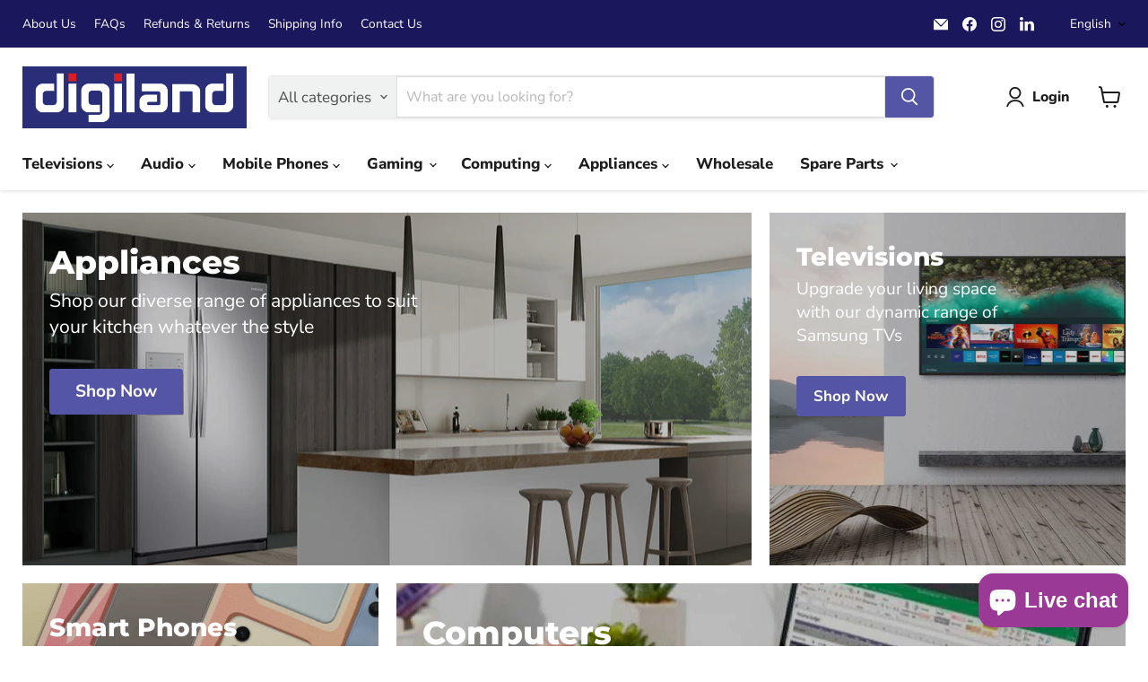

--- FILE ---
content_type: text/html; charset=utf-8
request_url: https://outletweb.co.uk/
body_size: 51274
content:
<!doctype html>
<html class="no-js no-touch" lang="en">
  <head>
    <meta charset="utf-8">
    <meta http-equiv="x-ua-compatible" content="IE=edge">

    <link rel="preconnect" href="https://cdn.shopify.com">
    <link rel="preconnect" href="https://fonts.shopifycdn.com">
    <link rel="preconnect" href="https://v.shopify.com">
    <link rel="preconnect" href="https://cdn.shopifycloud.com">

    <title>Digiland Outlet Cheap Samsung LG Hisense TV Smartphone</title>

    
      <meta name="description" content="Digiland Outlet Cheap Samsung TV Smartphone Deals, Discover unbeatable savings Enjoy up to 70% off on Smart TVs including cheap Samsung, LG, HISENSE TV deals mobile phones computers and more">
    

    
      <link rel="shortcut icon" href="//outletweb.co.uk/cdn/shop/files/TOS_Logo_2_Favicon_32x32.png?v=1641463985" type="image/png">
    

    
      <link rel="canonical" href="https://outletweb.co.uk/" />
    

    <meta name="viewport" content="width=device-width">

    
    





<meta property="og:site_name" content="Digiland">
<meta property="og:url" content="https://outletweb.co.uk/">
<meta property="og:title" content="Digiland Outlet Cheap Samsung LG Hisense TV Smartphone">
<meta property="og:type" content="website">
<meta property="og:description" content="Digiland Outlet Cheap Samsung TV Smartphone Deals, Discover unbeatable savings Enjoy up to 70% off on Smart TVs including cheap Samsung, LG, HISENSE TV deals mobile phones computers and more">




    
    
    

    
    
    <meta
      property="og:image"
      content="https://outletweb.co.uk/cdn/shop/files/Digiland_logo_a88048a1-a77d-498e-8178-3f35a5277787_1750x630.png?v=1733829309"
    />
    <meta
      property="og:image:secure_url"
      content="https://outletweb.co.uk/cdn/shop/files/Digiland_logo_a88048a1-a77d-498e-8178-3f35a5277787_1750x630.png?v=1733829309"
    />
    <meta property="og:image:width" content="1750" />
    <meta property="og:image:height" content="630" />
    
    
    <meta property="og:image:alt" content="Social media image" />
  












<meta name="twitter:title" content="Digiland Outlet Cheap Samsung LG Hisense TV Smartphone">
<meta name="twitter:description" content="Digiland Outlet Cheap Samsung TV Smartphone Deals, Discover unbeatable savings Enjoy up to 70% off on Smart TVs including cheap Samsung, LG, HISENSE TV deals mobile phones computers and more">


    
    
    
      
      
      <meta name="twitter:card" content="summary_large_image">
    
    
    <meta
      property="twitter:image"
      content="https://outletweb.co.uk/cdn/shop/files/Digiland_logo_a88048a1-a77d-498e-8178-3f35a5277787_1200x600_crop_center.png?v=1733829309"
    />
    <meta property="twitter:image:width" content="1200" />
    <meta property="twitter:image:height" content="600" />
    
    
    <meta property="twitter:image:alt" content="Social media image" />
  



    <link rel="preload" href="//outletweb.co.uk/cdn/fonts/nunito_sans/nunitosans_n8.46743f6550d9e28e372733abb98c89d01ae54cb3.woff2" as="font" crossorigin="anonymous">
    <link rel="preload" as="style" href="//outletweb.co.uk/cdn/shop/t/23/assets/theme.css?v=35527977272516592891767183975"><script async crossorigin fetchpriority="high" src="/cdn/shopifycloud/importmap-polyfill/es-modules-shim.2.4.0.js"></script>
<script type="importmap">
{
  "imports": {
    "element.base-media": "//outletweb.co.uk/cdn/shop/t/23/assets/element.base-media.js?v=61305152781971747521767183953",
    "element.image.parallax": "//outletweb.co.uk/cdn/shop/t/23/assets/element.image.parallax.js?v=59188309605188605141767183954",
    "element.model": "//outletweb.co.uk/cdn/shop/t/23/assets/element.model.js?v=101001098341450788491767183953",
    "element.quantity-selector": "//outletweb.co.uk/cdn/shop/t/23/assets/element.quantity-selector.js?v=68208048201360514121767183954",
    "element.text.rte": "//outletweb.co.uk/cdn/shop/t/23/assets/element.text.rte.js?v=28194737298593644281767183954",
    "element.video": "//outletweb.co.uk/cdn/shop/t/23/assets/element.video.js?v=47354384994497331701767183953",
    "es-module-shims": "//outletweb.co.uk/cdn/shop/t/23/assets/es-module-shims.min.js?v=3197203922110785981767183954",
    "is-land": "//outletweb.co.uk/cdn/shop/t/23/assets/is-land.min.js?v=92343381495565747271767183954",
    "lightbox": "//outletweb.co.uk/cdn/shop/t/23/assets/lightbox.js?v=116354114233759933611767183954",
    "product.gallery": "//outletweb.co.uk/cdn/shop/t/23/assets/product.gallery.js?v=169430556141423714401767183954",
    "section.slideshow": "//outletweb.co.uk/cdn/shop/t/23/assets/section.slideshow.js?v=176892809315355130961767183954",
    "util.events": "//outletweb.co.uk/cdn/shop/t/23/assets/util.events.js?v=163430142883111782711767183953",
    "util.misc": "//outletweb.co.uk/cdn/shop/t/23/assets/util.misc.js?v=117964846174238173191767183954",
    "util.resource-loader": "//outletweb.co.uk/cdn/shop/t/23/assets/util.resource-loader.js?v=81301169148003274841767183953",
    "utility.stylesheet": "//outletweb.co.uk/cdn/shop/t/23/assets/utility.stylesheet.js?v=115421978848924304161767183954",
    "vendor.drift-zoom": "//outletweb.co.uk/cdn/shop/t/23/assets/vendor.drift-zoom.js?v=58010873367620907491767183953",
    "vendor.in-view": "//outletweb.co.uk/cdn/shop/t/23/assets/vendor.in-view.js?v=126891093837844970591767183953",
    "vendor.photoswipe-ui-default": "//outletweb.co.uk/cdn/shop/t/23/assets/vendor.photoswipe-ui-default.min.js?v=60644649669025199041767183953",
    "vendor.photoswipe": "//outletweb.co.uk/cdn/shop/t/23/assets/vendor.photoswipe.min.js?v=169650331104647059261767183953",
    "vendor.swiper": "//outletweb.co.uk/cdn/shop/t/23/assets/vendor.swiper.js?v=76943365775285958891767183954"
  }
}
</script><script>
  if (!(HTMLScriptElement.supports && HTMLScriptElement.supports('importmap'))) {
    const el = document.createElement('script')
    el.async = true
    el.src = "//outletweb.co.uk/cdn/shop/t/23/assets/es-module-shims.min.js?v=3197203922110785981767183954"
    document.head.appendChild(el)
  }
</script>
<script type="module" src="//outletweb.co.uk/cdn/shop/t/23/assets/is-land.min.js?v=92343381495565747271767183954"></script>
<style data-shopify>:root {
    /* Core Sizes */
    --size-0-25: 0.0625rem; /* 1px */
    --size-0-5: 0.125rem; /* 2px */
    --size-1: 0.25rem; /* 4px */
    --size-1-5: 0.375rem; /* 6px */
    --size-2: 0.5rem; /* 8px */
    --size-2-5: 0.625rem; /* 10px */
    --size-3: 0.75rem; /* 12px */
    --size-3-5: 0.875rem; /* 14px */
    --size-4: 1rem; /* 16px */
    --size-4-5: 1.125rem; /* 18px */
    --size-5: 1.25rem; /* 20px */
    --size-5-5: 1.375rem; /* 22px */
    --size-6: 1.5rem; /* 24px */
    --size-6-5: 1.625rem; /* 26px */
    --size-7: 1.75rem; /* 28px */
    --size-7-5: 1.875rem; /* 30px */
    --size-8: 2rem; /* 32px */
    --size-8-5: 2.125rem; /* 34px */
    --size-9: 2.25rem; /* 36px */
    --size-9-5: 2.375rem; /* 38px */
    --size-10: 2.5rem; /* 40px */
    --size-11: 2.75rem; /* 44px */
    --size-12: 3rem; /* 48px */
    --size-14: 3.5rem; /* 56px */
    --size-16: 4rem; /* 64px */
    --size-18: 4.5rem; /* 72px */
    --size-20: 5rem; /* 80px */
    --size-24: 6rem; /* 96px */
    --size-28: 7rem; /* 112px */
    --size-32: 8rem; /* 128px */

    /* Text Sizes */
    --text-size-2: 0.5rem; /* 8px */
    --text-size-2-5: 0.625rem; /* 10px */
    --text-size-3: 0.75rem; /* 12px */
    --text-size-3-5: 0.875rem; /* 14px */
    --text-size-4: 1rem; /* 16px */
    --text-size-4-5: 1.125rem; /* 18px */
    --text-size-5: 1.25rem; /* 20px */
    --text-size-5-5: 1.375rem; /* 22px */
    --text-size-6: 1.5rem; /* 24px */
    --text-size-6-5: 1.625rem; /* 26px */
    --text-size-7: 1.75rem; /* 28px */
    --text-size-7-5: 1.875rem; /* 30px */
    --text-size-8: 2rem; /* 32px */
    --text-size-8-5: 2.125rem; /* 34px */
    --text-size-9: 2.25rem; /* 36px */
    --text-size-9-5: 2.375rem; /* 38px */
    --text-size-10: 2.5rem; /* 40px */
    --text-size-11: 2.75rem; /* 44px */
    --text-size-12: 3rem; /* 48px */
    --text-size-14: 3.5rem; /* 56px */
    --text-size-16: 4rem; /* 64px */
    --text-size-18: 4.5rem; /* 72px */
    --text-size-20: 5rem; /* 80px */
    --text-size-24: 6rem; /* 96px */
    --text-size-28: 7rem; /* 112px */
    --text-size-32: 8rem; /* 128px */

    /* Line */
    --line-size-none: 0px;
    --line-size-xs: 0.5px;
    --line-size-sm: 1px;
    --line-size-md: 2px;
    --line-size-lg: 4px;
    --line-size-xl: 8px;

    /* Gap */
    --gap-size-none: 0px;
    --gap-size-xs: 8px;
    --gap-size-sm: 16px;
    --gap-size-md: 32px;
    --gap-size-lg: 48px;
    --gap-size-xl: 64px;

    /* Radius */
    --radius-xs: 4px;
    --radius-sm: 8px;
    --radius-md: 12px;
    --radius-lg: 16px;
    --radius-xl: 24px;
    --radius-2xl: 32px;
    --radius-none: 0px;
    --radius-full: 999px;

    /* Dropshadow */
    --shadow-none: 0px 0px 0px 0px rgba(0, 0, 0, 0);
    --shadow-sm: 0px 1px 2px 0px rgba(0, 0, 0, 0.08);
    --shadow-md: 0px 2px 4px -1px rgba(0, 0, 0, 0.08);
    --shadow-lg: 0px 8px 16px -4px rgba(0, 0, 0, 0.08);
    --shadow-xl: 0px 16px 32px -6px rgba(0, 0, 0, 0.12);
    --shadow-2xl: 0px 16px 64px -12px rgba(0, 0, 0, 0.22);

    /* Font Weights */
    --font-weight-100: 100;
    --font-weight-200: 200;
    --font-weight-300: 300;
    --font-weight-400: 400;
    --font-weight-500: 500;
    --font-weight-600: 600;
    --font-weight-700: 700;
    --font-weight-800: 800;
    --font-weight-900: 900;

    /* Letter Spacings */
    --letter-space-2xs: -0.05em;
    --letter-space-xs: -0.03em;
    --letter-space-sm: -0.015em;
    --letter-space-md: 0em;
    --letter-space-lg: 0.015em;
    --letter-space-xl: 0.03em;
    --letter-space-2xl: 0.05em;
    --letter-space-3xl: 0.08em;
    --letter-space-4xl: 0.12em;

    /* Line Heights */
    --line-height-2xs: 0.9;
    --line-height-xs: 1;
    --line-height-sm: 1.1;
    --line-height-md: 1.2;
    --line-height-lg: 1.5;
    --line-height-xl: 1.7;
    --line-height-2xl: 2;

    /* Color Shades */
    --shade-0: 0%;
    --shade-4: 4%;
    --shade-8: 8%;
    --shade-12: 12%;
    --shade-16: 16%;
    --shade-20: 20%;
    --shade-30: 30%;
    --shade-40: 40%;
    --shade-50: 50%;
    --shade-60: 60%;
    --shade-70: 70%;
    --shade-80: 80%;
    --shade-90: 90%;
    --shade-100: 100%;
  }</style><style data-shopify>/* Root Variables */
  :root {
    --root-font-size: 16px;
    --root-color-primary: #000;
    --root-color-secondary: #fff;
  }

  /* Colors */
  :root {
    --color-primary: var(--root-color-primary);
    --color-secondary: var(--root-color-secondary);
    --color-focus: #4a9afc;
    --color-error: #ba4444;
    --color-price: var(--color-primary);
    --color-text-savings: var(--color-primary);
    --disabled-grey: #f6f6f6;
    --disabled-border: #b6b6b6;
    --disabled-grey-text: #b6b6b6;
    --success-green: #56ad6a;
    --success-green-bg: #ecfef0;
    --color-sticky-nav-links: #fff;
  }

  /* Body Font Stack */
  :root {
    --body-font-family: 'Arial';
    --body-font-family-fallback: 'sans-serif';
    --body-font-weight: var(--font-weight-400);
    --body-letter-spacing: var(--letter-space-md);
    --body-line-height: var(--line-height-md);
    --body-text-transform: none;
    --body-lg-font-size: var(--text-size-4);
    --body-md-font-size: var(--text-size-3-5);
    --body-sm-font-size: var(--text-size-3);
    --body-xs-font-size: var(--text-size-2-5);

    @media screen and (min-width: 769px) {
      --body-lg-font-size: var(--text-size-4-5);
      --body-md-font-size: var(--text-size-4);
      --body-sm-font-size: var(--text-size-3-5);
      --body-xs-font-size: var(--text-size-3);
    }
  }

  /* Heading Font Stack */
  :root {
    --heading-font-family: 'Arial';
    --heading-font-family-fallback: 'sans-serif';
    --heading-font-weight: var(--font-weight-700);
    --heading-letter-spacing: var(--letter-space-md);

    --heading-2xl-line-height: var(--line-height-md);
    --heading-xl-line-height: var(--line-height-md);
    --heading-lg-line-height: var(--line-height-md);
    --heading-md-line-height: var(--line-height-md);
    --heading-sm-line-height: var(--line-height-md);
    --heading-xs-line-height: var(--line-height-md);

    --heading-2xl-font-size: var(--text-size-12);
    --heading-xl-font-size: var(--text-size-8);
    --heading-lg-font-size: var(--text-size-6);
    --heading-md-font-size: var(--text-size-5);
    --heading-sm-font-size: var(--text-size-4-5);
    --heading-xs-font-size: var(--text-size-4);

    @media screen and (min-width: 769px) {
      --heading-2xl-font-size: var(--text-size-16);
      --heading-xl-font-size: var(--text-size-12);
      --heading-lg-font-size: var(--text-size-8);
      --heading-md-font-size: var(--text-size-6);
      --heading-sm-font-size: var(--text-size-5);
      --heading-xs-font-size: var(--text-size-4-5);
    }
  }

  /* Accent Font Stack */
  :root {
    --accent-font-family: 'Arial';
    --accent-font-family-fallback: 'sans-serif';
    --accent-font-weight: var(--font-weight-400);
    --accent-letter-spacing: var(--letter-space-4xl);
    --accent-line-height: var(--line-height-md);
    --accent-text-transform: uppercase;
  }

  /* ==================================================================== */
  /* OLD CSS VARIABLES THAT NEEDS TO 🔥 */
  /* ==================================================================== */
  :root {
    --z-index-modal: 30;
    --z-index-toolbar: 7;
    --z-index-header: 6;
    --z-index-header-submenu: 7;
    --z-index-header-bottom-row: 3;
    --z-index-header-drawers: 5;
    --z-index-header-drawers-mobile: 3;
    --z-index-header-search: 7;
    --z-index-loader: 4;
    --z-index-header-search-overlay: 1;
    --url-ico-select: url(//outletweb.co.uk/cdn/shop/t/23/assets/ico-select.svg);
    --url-swirl-svg: url(//outletweb.co.uk/cdn/shop/t/23/assets/swirl.svg);
    --header-padding-bottom: 0;
    --gutter: 30px;
    --page-width: 1500px;
    --page-width-narrow: 1000px;
    --page-width-gutter-small: 17px;
    --grid-gutter: 22px;
    --grid-gutter-small: 16px;
    --slide-curve: 0.25s cubic-bezier(0.165, 0.84, 0.44, 1);
    --drawer-box-shadow: 0 10px 25px rgba(0, 0, 0, 0.15);
    --product-grid-margin: 10px;
    --product-grid-padding: 12px;
    --product-radius: 10px;
    --page-top-padding: 35px;
    --page-narrow: 780px;
    --page-width-padding: 40px;
    --grid-gutter: 22px;
    --index-section-padding: 60px;
    --section-header-bottom: 40px;
    --size-chart-margin: 30px 0;
    --size-chart-icon-margin: 5px;
    --newsletter-reminder-padding: 20px 30px 20px 25px;
    --text-frame-margin: 10px;
    --desktop-menu-chevron-size: 10px;
    --site-nav-item-padding: 20px;
    --site-nav-item-padding-top-bottom: 16px;
    --site-nav-icon-padding: 12px;
  }

  @media screen and (max-width: 768px) {
    :root {
      --page-top-padding: 15px;
      --page-narrow: 330px;
      --page-width-padding: 17px;
      --grid-gutter: 16px;
      --index-section-padding: 40px;
      --section-header-bottom: 25px;
      --text-frame-margin: 7px;
    }
  }</style>
<style data-shopify>:root {
    --text-size-scale-n-4: var(--text-size-2); /* 8px */
    --text-size-scale-n-3: var(--text-size-2-5); /* 10px */
    --text-size-scale-n-2: var(--text-size-3); /* 12px */
    --text-size-scale-n-1: var(--text-size-3-5); /* 14px */
    --text-size-scale-n0: var(--text-size-4); /* 16px */
    --text-size-scale-n1: var(--text-size-4-5); /* 18px */
    --text-size-scale-n2: var(--text-size-5); /* 20px */
    --text-size-scale-n3: var(--text-size-6); /* 24px */
    --text-size-scale-n4: var(--text-size-6-5); /* 26px */
    --text-size-scale-n5: var(--text-size-7); /* 28px */
    --text-size-scale-n6: var(--text-size-8); /* 32px */
    --text-size-scale-n7: var(--text-size-9); /* 36px */
    --text-size-scale-n8: var(--text-size-10); /* 40px */
    --text-size-scale-n9: var(--text-size-12); /* 48px */
    --text-size-scale-n10: var(--text-size-14); /* 56px */
    --text-size-scale-n11: var(--text-size-16); /* 64px */
    --text-size-scale-n12: var(--text-size-18); /* 72px */
    --text-size-scale-n13: var(--text-size-20); /* 80px */
    --text-size-scale-n14: var(--text-size-24); /* 96px */

    --font-weight-scale-n-3: var(--font-weight-100);
    --font-weight-scale-n-2: var(--font-weight-200);
    --font-weight-scale-n-1: var(--font-weight-300);
    --font-weight-scale-n0: var(--font-weight-400);
    --font-weight-scale-n1: var(--font-weight-500);
    --font-weight-scale-n2: var(--font-weight-600);
    --font-weight-scale-n3: var(--font-weight-700);
    --font-weight-scale-n4: var(--font-weight-800);
    --font-weight-scale-n5: var(--font-weight-900);

    --letter-spacing-scale-n-3: var(--letter-space-2xs);
    --letter-spacing-scale-n-2: var(--letter-space-xs);
    --letter-spacing-scale-n-1: var(--letter-space-sm);
    --letter-spacing-scale-n0: var(--letter-space-md);
    --letter-spacing-scale-n1: var(--letter-space-lg);
    --letter-spacing-scale-n2: var(--letter-space-xl);
    --letter-spacing-scale-n3: var(--letter-space-2xl);
    --letter-spacing-scale-n4: var(--letter-space-3xl);
    --letter-spacing-scale-n5: var(--letter-space-4xl);

    --line-height-scale-n-3: var(--line-height-2xs);
    --line-height-scale-n-2: var(--line-height-xs);
    --line-height-scale-n-1: var(--line-height-sm);
    --line-height-scale-n0: var(--line-height-md);
    --line-height-scale-n1: var(--line-height-lg);
    --line-height-scale-n2: var(--line-height-xl);
    --line-height-scale-n3: var(--line-height-2xl);

    /* Body Font Scales */--body-letter-spacing: var(--letter-spacing-scale-n0);--body-line-height: var(--line-height-scale-n1);--body-lg-font-size: var(--text-size-scale-n0);
      --body-md-font-size: var(--text-size-scale-n-1);
      --body-sm-font-size: var(--text-size-scale-n-2);
      --body-xs-font-size: var(--text-size-scale-n-3);/* Heading Font Scales */--heading-letter-spacing: var(--letter-spacing-scale-n0);--heading-line-height: var(--line-height-scale-n0);/* Accent Font Scales */@media screen and (min-width: 769px) {
      /* Body Font Desktop Sizes */--body-lg-font-size: var(--text-size-scale-n1);
        --body-md-font-size: var(--text-size-scale-n0);
        --body-sm-font-size: var(--text-size-scale-n-1);
        --body-xs-font-size: var(--text-size-scale-n-2);/* Heading Desktop Font Sizes */--heading-2xl-font-size: max(var(--text-size-scale-n11), var(--body-md-font-size));
        --heading-xl-font-size: max(var(--text-size-scale-n9), var(--body-md-font-size));
        --heading-lg-font-size: max(var(--text-size-scale-n6), var(--body-md-font-size));
        --heading-md-font-size: max(var(--text-size-scale-n3), var(--body-md-font-size));
        --heading-sm-font-size: max(var(--text-size-scale-n2), var(--body-md-font-size));
        --heading-xs-font-size: max(var(--text-size-scale-n1), var(--body-md-font-size));}
  }</style>
<style data-shopify>:root {
    

    
  }

  

  

  /* LEGACY TOKENS THAT WE NEED TO KILLLLLLLLLLLLL */
  /* --------------------------------------------- */

  :root {
    /* Fixed colors */
    --color-price: ;
    --color-text-savings: ;

    /* TODO: Move to component that uses this */
    --color-button-primary: #000; /* TODO: Remove this */
    --color-button-primary-light: #1a1a1a; /* TODO: Remove this */
    --color-button-primary-dim: #000000; /* TODO: Remove this */
    --color-button-primary-text: #ffffff; /* TODO: Remove this */

    --color-sale-tag: ;
    --color-sale-tag-text: ;
  }</style><style data-shopify>
  :root {
    

    --color-background: #fff;
    --color-background-alpha-0: rgba(255, 255, 255, 0);
    --color-background-alpha-90: rgba(255, 255, 255, 0.9);

    /* Typography */
    
    
    --color-headings: #1d1d1d;
    --color-text: #1d1d1d;

    --color-text-05: #f4f4f4;
    --color-text-05-alpha-0: rgba(244, 244, 244, 0);

    --color-text-hover: #1d1d1d;
    --color-text-light: #1d1d1d;
    --color-links: #046e82;
    --color-link-hover: #1d1d1d;

    /* Products */
    --color-products-in-stock: #268c0b;
    --color-products-low-stock: #cc1313;
    --color-products-no-stock: #121212;

    /* Buttons */
    
    

    --color-button-text: #ffffff;
    --color-button-background: #f04f36;
    --color-button-background-hover: #f2614a;

    --color-button-background-focus: #dddddd;
    --color-button-disable: #939393;

    --color-button-secondary-text: #f04f36;
    --color-button-secondary-background: #ffffff;
    --color-button-secondary-background-hover: #ffffff;
    --color-button-secondary-background-focus: #e6e6e6;
    --color-button-secondary-border: #dddddd;
    --color-button-secondary-border-hover: #c7c7c7;

    --button-primary-text-color: #ffffff;
    --button-primary-text-color-highlight: #ffffff;
    --button-primary-bg-color: #000000;
    --button-primary-bg-color-highlight: #606060;
    --button-primary-border-color: rgba(0,0,0,0);
    --button-primary-border-color-highlight: rgba(0,0,0,0);

    --button-secondary-text-color: #000000;
    --button-secondary-text-color-highlight: #ffffff;
    --button-secondary-bg-color: rgba(0,0,0,0);
    --button-secondary-bg-color-highlight: #000000;
    --button-secondary-border-color: #000000;
    --button-secondary-border-color-highlight: #000000;

    --button-link-text-color: #000000;
    --button-link-text-color-highlight: #ccc;

    /* Header */
    --color-header-text: #1d1d1d;
    --color-header-background: #fff;

    /* Forms */
    
    --color-input-text: #4d4d4d;

    --color-input-text-hover: #dddddd;

    --color-input-background: #fff;
    --color-input-background-hover: #f4f4f4;

    --color-input-border: #dddddd;
    --color-input-border-alpha-25: rgba(221, 221, 221, 0.25);


    --color-input-border-morph-2: #c7c7c7;
    --color-input-border-morph-4: #b1b1b1;
    --color-input-border-morph-10: #858585;
    --color-input-border-morph-12: #767676;

    --color-input-border-hover: #c7c7c7;

    --color-product-sale-accent: #f04f36;
    --color-product-review-star: #ffab41;

    /* Footer */
    --color-footer-text: #1d1d1d;

    --color-footer-background: #f5f3ed;


    --color-footer-link: #3c3c3c;
    --color-footer-color-alt: rgba(29, 29, 29, 0.8);
    --color-additional-accent: rgba(29, 29, 29, 0.5);

    /* Placeholders */
    --color-placeholder-background: #ededed;
    --color-placeholder-fill: #b0b0b0;

    /* General */
    
    
    
    --color-black: #000;
    --color-white: #fff;

    --color-border: #808080;
    --color-border-modify: rgba(128, 128, 128, 0.3);
    --color-border-less-soft: rgba(0, 0, 0, 0.25);
    --color-border-soft: rgba(0, 0, 0, 0.15);
    --color-border-softer: rgba(0, 0, 0, 0.1);


    --color-overlay-background: Liquid error (snippets/head.styles.legacy-settings-color line 118): Alpha must be a float between 0 and 1;


    --color-background-8: #ededed;
    --color-background-4: #f6f6f6;

    --color-background-light: #f2f2f2;
    --color-search-category-background: #e8e8e8;

    --color-box-shadow-border: rgba(128, 128, 128, 0.16);
    --color-box-shadow-shadow: rgba(128, 128, 128, 0.11);
    --color-box-shadow-border-focused: rgba(128, 128, 128, 0.5);
    --color-box-shadow-shadow-focused: rgba(128, 128, 128, 0.5);

    --color-box-shadow-shadow-headings: rgba(128, 128, 128, 0.05);

    --color-error: #f05d5d;
    --color-success: #51a551;
    --color-warning: #dfa354;
    --color-highlight: #fffbd9;
    --color-notice: --color-text;
    --color-sale: --color-product-sale-accent;
    --color-star: --color-product-review-star;
    --color-star-empty: #8e8e8e;

    --color-facebook: #425dab;
    --color-x: #000;
    --color-pinterest: #bd1c1c;
    --color-linkedin: #0077B5;
  }
</style>
<style data-shopify>:root {
    --heading-font-family: 'Open Sans', sans-serif;
    --heading-font-weight: 400;
    --heading-letter-spacing: 0px;
    --body-font-family: 'Open Sans', sans-serif;

    --heading-font-style: normal;
    --subheading-font-family: 'Open Sans', sans-serif;
    --button-font-family: 'Open Sans', sans-serif;

    /* Font sizes */
    --heading-xl-font-size: 40px;
    --heading-lg-font-size: 20px;
    --body-md-font-size: 15px;

    --button-primary-font-size: 1rem;
    --button-primary-line-height: inherit;

    --button-secondary-font-size: 1rem;
    --button-secondary-line-height: inherit;

    --button-link-style-font-size: 1rem;
    --button-link-style-line-height: inherit;

    --heading-responsive: 1;
    --subheading-responsive: 1;

    /* Button styles */
    --button-font-weight: 700;
    --button-font-style: normal;
    --button-letter-spacing: 0px;
    --button-transition-speed: 0.3s;
    --button-font-capitalization: none;

    --button-primary-border-radius: 0px;
    --button-secondary-border-radius: 0px;
    --button-link-underline-thickness: 1px;
    --button-link-underline-style: solid;
  }</style>
<style-sheet name="vendor.flickity.css" remove-duplicate="true" load="async" style="display: none;"><link href="//outletweb.co.uk/cdn/shop/t/23/assets/vendor.flickity.css?v=168134560433028609901767183954" rel="preload" as="style" onload="this.rel='stylesheet'">
<script type="module" src="//outletweb.co.uk/cdn/shop/t/23/assets/utility.stylesheet.js?v=115421978848924304161767183954"></script></style-sheet>

<style-sheet name="vendor.swiper.css" remove-duplicate="true" load="async" style="display: none;"><link href="//outletweb.co.uk/cdn/shop/t/23/assets/vendor.swiper.css?v=103091539061108917781767183953" rel="preload" as="style" onload="this.rel='stylesheet'">
<script type="module" src="//outletweb.co.uk/cdn/shop/t/23/assets/utility.stylesheet.js?v=115421978848924304161767183954"></script></style-sheet>



<style data-shopify>
  :root {
    /* Backgrounds */
    
    

    --color-background: 
      
rgb(255, 255, 255)
    ;
    --color-background-alpha-0: rgba(255, 255, 255, 0);
    --color-background-alpha-90: rgba(255, 255, 255, 0.9);

    /* Typography */
    --color-headings: #1d1d1d;
    --color-text: #6d6e71;

    --color-text-05: #f8f8f8;
    --color-text-05-alpha-0: rgba(248, 248, 248, 0);

    
    

    
    
    
    

    --color-text-hover: 
      
#545557
    ;
    --color-text-light: #6d6e71;
    --color-links: #39bced;

    
    
    

    --color-link-hover: 
      
#1db3ea
    ;

    /* Products */
    --color-products-in-stock: #3C9342;
    --color-products-low-stock: #E99114;
    --color-products-no-stock: #BF262F;

    /* Buttons */
    --color-button-text: #ffffff;
    --color-button-background: #5555a5;
    --color-button-background-hover: rgb(102, 102, 174);

    
    

    --color-button-background-focus: 
      
#4b4b91
    ;
    --color-button-disable: #7d7d7d;

    --color-button-secondary-text: #39bced;
    --color-button-secondary-background: #ffffff;
    --color-button-secondary-background-hover: rgb(255, 255, 255);

    
    

    --color-button-secondary-background-focus: 
      
#ebebeb
    ;
    --color-button-secondary-border: #dddddd;

    
    

    --color-button-secondary-border-hover: 
      
#cecece
    ;

    /* Header */
    --color-header-text: #1d1d1d;

    
    

    --color-header-background: 
      
rgb(255, 255, 255)
    ;

    /* Forms */
    --color-input-text: #4d4d4d;

    
    

    --color-input-text-hover: 
      
#434343
    ;

    --color-input-background: #ffffff;
    --color-input-background-hover: #f8f8f8;

    --color-input-border: #dddddd;
    --color-input-border-alpha-25: rgba(221, 221, 221, 0.25);

    

    
    

    
    

    
    

    
    

    --color-input-border-morph-2: 
      
#cecece
    ;
    --color-input-border-morph-4: 
      
#bebebe
    ;
    --color-input-border-morph-10: 
      
#919191
    ;
    --color-input-border-morph-12: 
      
#818181
    ;

    --color-input-border-hover: 
      
#cecece
    ;

    --color-product-sale-accent: #f04f36;
    --color-product-review-star: #ffab41;

    /* Footer */
    --color-footer-text: #ffffff;

    
    

    --color-footer-background: 
      
rgb(85, 85, 165)
    ;

    
    

    --color-footer-link: 
      
#ebebeb
    ;
    --color-footer-color-alt: rgba(255, 255, 255, 0.8);
    --color-additional-accent: rgba(255, 255, 255, 0.5);

    /* Placeholders */
    --color-placeholder-background: #f3f3f4;
    --color-placeholder-fill: #cccccd;

    /* General */
    
    

    --color-black: #000;
    --color-white: #fff;

    
    
    
    

    
    

    --color-border: rgb(128, 128, 128);
    --color-border-modify: rgba(128, 128, 128, 0.3);
    --color-border-less-soft: rgba(0, 0, 0, 0.25);
    --color-border-soft: rgba(0, 0, 0, 0.15);
    --color-border-softer: rgba(0, 0, 0, 0.1);

    

    --color-overlay-background: rgba(0, 0, 0, 0.5);

    

    --color-background-8: #f3f3f4;
    --color-background-4: #f9f9f9;

    --color-background-light: #f8f8f8;
    --color-search-category-background: #f0f1f1;

    --color-box-shadow-border: rgba(128, 128, 128, 0.16);
    --color-box-shadow-shadow: rgba(128, 128, 128, 0.11);
    --color-box-shadow-border-focused: rgba(128, 128, 128, 0.5);
    --color-box-shadow-shadow-focused: rgba(128, 128, 128, 0.5);

    --color-box-shadow-shadow-headings: rgba(128, 128, 128, 0.05);

    --color-error: #f05d5d;
    --color-success: #51a551;
    --color-warning: #dfa354;
    --color-highlight: #fffbd9;
    --color-notice: --color-text;
    --color-sale: --color-product-sale-accent;
    --color-star: --color-product-review-star;
    --color-star-empty: #b6b7b8;

    --color-facebook: #425dab;
    --color-x: #000;
    --color-pinterest: #bd1c1c;
    --color-linkedin: #0077B5;
  }
</style>

<style data-shopify>:root {
    /* Override heading font stack with empire legacy settings */
    --heading-font-family: Montserrat,sans-serif;
    --heading-font-scale: 1.0;
    --heading-font-weight: 800;
    --heading-font-style: normal;
    --heading-font-capitalization: initial;
    --heading-letter-spacing: 0.0em;
    --subheading-font-family: 'Nunito Sans', sans-serif;
    --button-font-family: "Nunito Sans",sans-serif;
    --button-font-weight: 700;
    --button-font-style: normal;
    --button-font-capitalization: initial;
    --button-letter-spacing: 0.0em;

    --heading-responsive: 1;
    --subheading-responsive: 1;
    --body-font-family: "Nunito Sans";
  }</style><script>window.performance && window.performance.mark && window.performance.mark('shopify.content_for_header.start');</script><meta name="google-site-verification" content="D1FhNUjzXmKejxn627PEcs410oeel6TnlAWtUDgZrWU">
<meta name="google-site-verification" content="W9sYqAJYxQ3mscvtfg-ECmpHNGJYfnClKy4wPtZl6VY">
<meta id="shopify-digital-wallet" name="shopify-digital-wallet" content="/55310876755/digital_wallets/dialog">
<meta name="shopify-checkout-api-token" content="c2771a8af1c602f2668645323f6fdd10">
<meta id="in-context-paypal-metadata" data-shop-id="55310876755" data-venmo-supported="false" data-environment="production" data-locale="en_US" data-paypal-v4="true" data-currency="GBP">
<link rel="alternate" hreflang="x-default" href="https://outletweb.co.uk/">
<link rel="alternate" hreflang="en" href="https://outletweb.co.uk/">
<link rel="alternate" hreflang="de" href="https://outletweb.co.uk/de">
<link rel="alternate" hreflang="fr" href="https://outletweb.co.uk/fr">
<script async="async" src="/checkouts/internal/preloads.js?locale=en-GB"></script>
<link rel="preconnect" href="https://shop.app" crossorigin="anonymous">
<script async="async" src="https://shop.app/checkouts/internal/preloads.js?locale=en-GB&shop_id=55310876755" crossorigin="anonymous"></script>
<script id="apple-pay-shop-capabilities" type="application/json">{"shopId":55310876755,"countryCode":"GB","currencyCode":"GBP","merchantCapabilities":["supports3DS"],"merchantId":"gid:\/\/shopify\/Shop\/55310876755","merchantName":"Digiland","requiredBillingContactFields":["postalAddress","email","phone"],"requiredShippingContactFields":["postalAddress","email","phone"],"shippingType":"shipping","supportedNetworks":["visa","maestro","masterCard"],"total":{"type":"pending","label":"Digiland","amount":"1.00"},"shopifyPaymentsEnabled":true,"supportsSubscriptions":true}</script>
<script id="shopify-features" type="application/json">{"accessToken":"c2771a8af1c602f2668645323f6fdd10","betas":["rich-media-storefront-analytics"],"domain":"outletweb.co.uk","predictiveSearch":true,"shopId":55310876755,"locale":"en"}</script>
<script>var Shopify = Shopify || {};
Shopify.shop = "the-web-outlet-store.myshopify.com";
Shopify.locale = "en";
Shopify.currency = {"active":"GBP","rate":"1.0"};
Shopify.country = "GB";
Shopify.theme = {"name":"Updated copy of Copy of Updated copy of 310525 ","id":181319139707,"schema_name":"Empire","schema_version":"12.2.1","theme_store_id":838,"role":"main"};
Shopify.theme.handle = "null";
Shopify.theme.style = {"id":null,"handle":null};
Shopify.cdnHost = "outletweb.co.uk/cdn";
Shopify.routes = Shopify.routes || {};
Shopify.routes.root = "/";</script>
<script type="module">!function(o){(o.Shopify=o.Shopify||{}).modules=!0}(window);</script>
<script>!function(o){function n(){var o=[];function n(){o.push(Array.prototype.slice.apply(arguments))}return n.q=o,n}var t=o.Shopify=o.Shopify||{};t.loadFeatures=n(),t.autoloadFeatures=n()}(window);</script>
<script>
  window.ShopifyPay = window.ShopifyPay || {};
  window.ShopifyPay.apiHost = "shop.app\/pay";
  window.ShopifyPay.redirectState = "pending";
</script>
<script id="shop-js-analytics" type="application/json">{"pageType":"index"}</script>
<script defer="defer" async type="module" src="//outletweb.co.uk/cdn/shopifycloud/shop-js/modules/v2/client.init-shop-cart-sync_C5BV16lS.en.esm.js"></script>
<script defer="defer" async type="module" src="//outletweb.co.uk/cdn/shopifycloud/shop-js/modules/v2/chunk.common_CygWptCX.esm.js"></script>
<script type="module">
  await import("//outletweb.co.uk/cdn/shopifycloud/shop-js/modules/v2/client.init-shop-cart-sync_C5BV16lS.en.esm.js");
await import("//outletweb.co.uk/cdn/shopifycloud/shop-js/modules/v2/chunk.common_CygWptCX.esm.js");

  window.Shopify.SignInWithShop?.initShopCartSync?.({"fedCMEnabled":true,"windoidEnabled":true});

</script>
<script>
  window.Shopify = window.Shopify || {};
  if (!window.Shopify.featureAssets) window.Shopify.featureAssets = {};
  window.Shopify.featureAssets['shop-js'] = {"shop-cart-sync":["modules/v2/client.shop-cart-sync_ZFArdW7E.en.esm.js","modules/v2/chunk.common_CygWptCX.esm.js"],"init-fed-cm":["modules/v2/client.init-fed-cm_CmiC4vf6.en.esm.js","modules/v2/chunk.common_CygWptCX.esm.js"],"shop-button":["modules/v2/client.shop-button_tlx5R9nI.en.esm.js","modules/v2/chunk.common_CygWptCX.esm.js"],"shop-cash-offers":["modules/v2/client.shop-cash-offers_DOA2yAJr.en.esm.js","modules/v2/chunk.common_CygWptCX.esm.js","modules/v2/chunk.modal_D71HUcav.esm.js"],"init-windoid":["modules/v2/client.init-windoid_sURxWdc1.en.esm.js","modules/v2/chunk.common_CygWptCX.esm.js"],"shop-toast-manager":["modules/v2/client.shop-toast-manager_ClPi3nE9.en.esm.js","modules/v2/chunk.common_CygWptCX.esm.js"],"init-shop-email-lookup-coordinator":["modules/v2/client.init-shop-email-lookup-coordinator_B8hsDcYM.en.esm.js","modules/v2/chunk.common_CygWptCX.esm.js"],"init-shop-cart-sync":["modules/v2/client.init-shop-cart-sync_C5BV16lS.en.esm.js","modules/v2/chunk.common_CygWptCX.esm.js"],"avatar":["modules/v2/client.avatar_BTnouDA3.en.esm.js"],"pay-button":["modules/v2/client.pay-button_FdsNuTd3.en.esm.js","modules/v2/chunk.common_CygWptCX.esm.js"],"init-customer-accounts":["modules/v2/client.init-customer-accounts_DxDtT_ad.en.esm.js","modules/v2/client.shop-login-button_C5VAVYt1.en.esm.js","modules/v2/chunk.common_CygWptCX.esm.js","modules/v2/chunk.modal_D71HUcav.esm.js"],"init-shop-for-new-customer-accounts":["modules/v2/client.init-shop-for-new-customer-accounts_ChsxoAhi.en.esm.js","modules/v2/client.shop-login-button_C5VAVYt1.en.esm.js","modules/v2/chunk.common_CygWptCX.esm.js","modules/v2/chunk.modal_D71HUcav.esm.js"],"shop-login-button":["modules/v2/client.shop-login-button_C5VAVYt1.en.esm.js","modules/v2/chunk.common_CygWptCX.esm.js","modules/v2/chunk.modal_D71HUcav.esm.js"],"init-customer-accounts-sign-up":["modules/v2/client.init-customer-accounts-sign-up_CPSyQ0Tj.en.esm.js","modules/v2/client.shop-login-button_C5VAVYt1.en.esm.js","modules/v2/chunk.common_CygWptCX.esm.js","modules/v2/chunk.modal_D71HUcav.esm.js"],"shop-follow-button":["modules/v2/client.shop-follow-button_Cva4Ekp9.en.esm.js","modules/v2/chunk.common_CygWptCX.esm.js","modules/v2/chunk.modal_D71HUcav.esm.js"],"checkout-modal":["modules/v2/client.checkout-modal_BPM8l0SH.en.esm.js","modules/v2/chunk.common_CygWptCX.esm.js","modules/v2/chunk.modal_D71HUcav.esm.js"],"lead-capture":["modules/v2/client.lead-capture_Bi8yE_yS.en.esm.js","modules/v2/chunk.common_CygWptCX.esm.js","modules/v2/chunk.modal_D71HUcav.esm.js"],"shop-login":["modules/v2/client.shop-login_D6lNrXab.en.esm.js","modules/v2/chunk.common_CygWptCX.esm.js","modules/v2/chunk.modal_D71HUcav.esm.js"],"payment-terms":["modules/v2/client.payment-terms_CZxnsJam.en.esm.js","modules/v2/chunk.common_CygWptCX.esm.js","modules/v2/chunk.modal_D71HUcav.esm.js"]};
</script>
<script>(function() {
  var isLoaded = false;
  function asyncLoad() {
    if (isLoaded) return;
    isLoaded = true;
    var urls = ["https:\/\/ecommplugins-scripts.trustpilot.com\/v2.1\/js\/header.min.js?settings=eyJrZXkiOiJldkRRTDJudFg2Y1RYUFhNIiwicyI6InNrdSJ9\u0026shop=the-web-outlet-store.myshopify.com","https:\/\/ecommplugins-trustboxsettings.trustpilot.com\/the-web-outlet-store.myshopify.com.js?settings=1762854106775\u0026shop=the-web-outlet-store.myshopify.com","https:\/\/widget.trustpilot.com\/bootstrap\/v5\/tp.widget.sync.bootstrap.min.js?shop=the-web-outlet-store.myshopify.com","https:\/\/widget.trustpilot.com\/bootstrap\/v5\/tp.widget.sync.bootstrap.min.js?shop=the-web-outlet-store.myshopify.com","https:\/\/ecommplugins-scripts.trustpilot.com\/v2.1\/js\/success.min.js?settings=eyJrZXkiOiJldkRRTDJudFg2Y1RYUFhNIiwicyI6InNrdSIsInQiOlsib3JkZXJzL2Z1bGZpbGxlZCJdLCJ2IjoiIiwiYSI6IlNob3BpZnktMjAyMS0wNCJ9\u0026shop=the-web-outlet-store.myshopify.com"];
    for (var i = 0; i < urls.length; i++) {
      var s = document.createElement('script');
      s.type = 'text/javascript';
      s.async = true;
      s.src = urls[i];
      var x = document.getElementsByTagName('script')[0];
      x.parentNode.insertBefore(s, x);
    }
  };
  if(window.attachEvent) {
    window.attachEvent('onload', asyncLoad);
  } else {
    window.addEventListener('load', asyncLoad, false);
  }
})();</script>
<script id="__st">var __st={"a":55310876755,"offset":0,"reqid":"016a5302-9589-4082-8018-a9fd4254b028-1768773533","pageurl":"outletweb.co.uk\/","u":"f6476b307ca0","p":"home"};</script>
<script>window.ShopifyPaypalV4VisibilityTracking = true;</script>
<script id="captcha-bootstrap">!function(){'use strict';const t='contact',e='account',n='new_comment',o=[[t,t],['blogs',n],['comments',n],[t,'customer']],c=[[e,'customer_login'],[e,'guest_login'],[e,'recover_customer_password'],[e,'create_customer']],r=t=>t.map((([t,e])=>`form[action*='/${t}']:not([data-nocaptcha='true']) input[name='form_type'][value='${e}']`)).join(','),a=t=>()=>t?[...document.querySelectorAll(t)].map((t=>t.form)):[];function s(){const t=[...o],e=r(t);return a(e)}const i='password',u='form_key',d=['recaptcha-v3-token','g-recaptcha-response','h-captcha-response',i],f=()=>{try{return window.sessionStorage}catch{return}},m='__shopify_v',_=t=>t.elements[u];function p(t,e,n=!1){try{const o=window.sessionStorage,c=JSON.parse(o.getItem(e)),{data:r}=function(t){const{data:e,action:n}=t;return t[m]||n?{data:e,action:n}:{data:t,action:n}}(c);for(const[e,n]of Object.entries(r))t.elements[e]&&(t.elements[e].value=n);n&&o.removeItem(e)}catch(o){console.error('form repopulation failed',{error:o})}}const l='form_type',E='cptcha';function T(t){t.dataset[E]=!0}const w=window,h=w.document,L='Shopify',v='ce_forms',y='captcha';let A=!1;((t,e)=>{const n=(g='f06e6c50-85a8-45c8-87d0-21a2b65856fe',I='https://cdn.shopify.com/shopifycloud/storefront-forms-hcaptcha/ce_storefront_forms_captcha_hcaptcha.v1.5.2.iife.js',D={infoText:'Protected by hCaptcha',privacyText:'Privacy',termsText:'Terms'},(t,e,n)=>{const o=w[L][v],c=o.bindForm;if(c)return c(t,g,e,D).then(n);var r;o.q.push([[t,g,e,D],n]),r=I,A||(h.body.append(Object.assign(h.createElement('script'),{id:'captcha-provider',async:!0,src:r})),A=!0)});var g,I,D;w[L]=w[L]||{},w[L][v]=w[L][v]||{},w[L][v].q=[],w[L][y]=w[L][y]||{},w[L][y].protect=function(t,e){n(t,void 0,e),T(t)},Object.freeze(w[L][y]),function(t,e,n,w,h,L){const[v,y,A,g]=function(t,e,n){const i=e?o:[],u=t?c:[],d=[...i,...u],f=r(d),m=r(i),_=r(d.filter((([t,e])=>n.includes(e))));return[a(f),a(m),a(_),s()]}(w,h,L),I=t=>{const e=t.target;return e instanceof HTMLFormElement?e:e&&e.form},D=t=>v().includes(t);t.addEventListener('submit',(t=>{const e=I(t);if(!e)return;const n=D(e)&&!e.dataset.hcaptchaBound&&!e.dataset.recaptchaBound,o=_(e),c=g().includes(e)&&(!o||!o.value);(n||c)&&t.preventDefault(),c&&!n&&(function(t){try{if(!f())return;!function(t){const e=f();if(!e)return;const n=_(t);if(!n)return;const o=n.value;o&&e.removeItem(o)}(t);const e=Array.from(Array(32),(()=>Math.random().toString(36)[2])).join('');!function(t,e){_(t)||t.append(Object.assign(document.createElement('input'),{type:'hidden',name:u})),t.elements[u].value=e}(t,e),function(t,e){const n=f();if(!n)return;const o=[...t.querySelectorAll(`input[type='${i}']`)].map((({name:t})=>t)),c=[...d,...o],r={};for(const[a,s]of new FormData(t).entries())c.includes(a)||(r[a]=s);n.setItem(e,JSON.stringify({[m]:1,action:t.action,data:r}))}(t,e)}catch(e){console.error('failed to persist form',e)}}(e),e.submit())}));const S=(t,e)=>{t&&!t.dataset[E]&&(n(t,e.some((e=>e===t))),T(t))};for(const o of['focusin','change'])t.addEventListener(o,(t=>{const e=I(t);D(e)&&S(e,y())}));const B=e.get('form_key'),M=e.get(l),P=B&&M;t.addEventListener('DOMContentLoaded',(()=>{const t=y();if(P)for(const e of t)e.elements[l].value===M&&p(e,B);[...new Set([...A(),...v().filter((t=>'true'===t.dataset.shopifyCaptcha))])].forEach((e=>S(e,t)))}))}(h,new URLSearchParams(w.location.search),n,t,e,['guest_login'])})(!0,!0)}();</script>
<script integrity="sha256-4kQ18oKyAcykRKYeNunJcIwy7WH5gtpwJnB7kiuLZ1E=" data-source-attribution="shopify.loadfeatures" defer="defer" src="//outletweb.co.uk/cdn/shopifycloud/storefront/assets/storefront/load_feature-a0a9edcb.js" crossorigin="anonymous"></script>
<script crossorigin="anonymous" defer="defer" src="//outletweb.co.uk/cdn/shopifycloud/storefront/assets/shopify_pay/storefront-65b4c6d7.js?v=20250812"></script>
<script data-source-attribution="shopify.dynamic_checkout.dynamic.init">var Shopify=Shopify||{};Shopify.PaymentButton=Shopify.PaymentButton||{isStorefrontPortableWallets:!0,init:function(){window.Shopify.PaymentButton.init=function(){};var t=document.createElement("script");t.src="https://outletweb.co.uk/cdn/shopifycloud/portable-wallets/latest/portable-wallets.en.js",t.type="module",document.head.appendChild(t)}};
</script>
<script data-source-attribution="shopify.dynamic_checkout.buyer_consent">
  function portableWalletsHideBuyerConsent(e){var t=document.getElementById("shopify-buyer-consent"),n=document.getElementById("shopify-subscription-policy-button");t&&n&&(t.classList.add("hidden"),t.setAttribute("aria-hidden","true"),n.removeEventListener("click",e))}function portableWalletsShowBuyerConsent(e){var t=document.getElementById("shopify-buyer-consent"),n=document.getElementById("shopify-subscription-policy-button");t&&n&&(t.classList.remove("hidden"),t.removeAttribute("aria-hidden"),n.addEventListener("click",e))}window.Shopify?.PaymentButton&&(window.Shopify.PaymentButton.hideBuyerConsent=portableWalletsHideBuyerConsent,window.Shopify.PaymentButton.showBuyerConsent=portableWalletsShowBuyerConsent);
</script>
<script data-source-attribution="shopify.dynamic_checkout.cart.bootstrap">document.addEventListener("DOMContentLoaded",(function(){function t(){return document.querySelector("shopify-accelerated-checkout-cart, shopify-accelerated-checkout")}if(t())Shopify.PaymentButton.init();else{new MutationObserver((function(e,n){t()&&(Shopify.PaymentButton.init(),n.disconnect())})).observe(document.body,{childList:!0,subtree:!0})}}));
</script>
<script id='scb4127' type='text/javascript' async='' src='https://outletweb.co.uk/cdn/shopifycloud/privacy-banner/storefront-banner.js'></script><link id="shopify-accelerated-checkout-styles" rel="stylesheet" media="screen" href="https://outletweb.co.uk/cdn/shopifycloud/portable-wallets/latest/accelerated-checkout-backwards-compat.css" crossorigin="anonymous">
<style id="shopify-accelerated-checkout-cart">
        #shopify-buyer-consent {
  margin-top: 1em;
  display: inline-block;
  width: 100%;
}

#shopify-buyer-consent.hidden {
  display: none;
}

#shopify-subscription-policy-button {
  background: none;
  border: none;
  padding: 0;
  text-decoration: underline;
  font-size: inherit;
  cursor: pointer;
}

#shopify-subscription-policy-button::before {
  box-shadow: none;
}

      </style>

<script>window.performance && window.performance.mark && window.performance.mark('shopify.content_for_header.end');</script>

    <style>
      :root {
        /* ------------------------------------------------------------
          Typography
        ------------------------------------------------------------ */
        /* Body */
        --element-text-font-family--body: "Nunito Sans", sans-serif;
        --element-text-font-weight--body: 400;
        --element-text-font-size--rte-body: 16px;
        --element-text-line-height--body: var(--line-height-lg);
        /* Headings */
        --element-text-font-family--heading: Montserrat, sans-serif;
        --element-text-font-weight--heading: 800;
        --element-text-letter-spacing--heading: 0.0em;
        --element-text-text-transform--heading: none;--element-text-font-size--heading-xl: 26.25px;
            @media screen and (max-width: 719px) {
              --element-text-font-size--heading-xl: 22.5px;
            }/* Buttons */
        --element-button-font-size: 13px;
        --element-button-radius: 3px;
        --element-badge-radius: 0px;
        --element-badge-px: var(--size-2);
        --element-badge-py: var(--size-0-5);
        
        /* ------------------------------------------------------------
          Colors
        ------------------------------------------------------------ */
        --color-primary: #6d6e71; 
        --color-secondary: #ffffff;
        --root-color-primary: #6d6e71; 
        --root-color-secondary: #ffffff;
        --element-text-color: #6d6e71;
        --color-sale-tag-text: #fff ;
        --color-sale-tag: #f04f36;
      }

      /* Override Shopify Payment Button styles */
      .shopify-payment-button .shopify-payment-button__button--unbranded,
      .shopify-payment-button .shopify-payment-button__button {
        --element-text-line-height--body-md: 1;
        --element-button-text-transform: none;
        --element-button-letter-spacing: 0.0em;
        --element-button-font-family: "Nunito Sans", sans-serif;
        --color-primary: #5555a5;
        border: none!important;
      }

      .add-to-cart-button{
        --element-text-line-height--body-md: 1;
        --element-button-font-size: var(--font-size-button-large);
        --element-button-text-transform: none;
        --element-button-letter-spacing: 0.0em;
        --element-button-font-family: "Nunito Sans", sans-serif;
        --element-text-font-weight: 700;
        --element-text-color: #39bced;
        --element-button-color-secondary: #ffffff;
        box-shadow: inset 0 0 0 1px #dddddd;
      }

      .add-to-cart-button:focus-visible{
        box-shadow: 0 0 0 2px #fff, 0 0 0 5px #19f6, 0 3px 8px #0000001a;
      }

      .add-to-cart-button:not(.element-button--inverted) {
        --element-button-color-primary: #ffffff;
        --element-button-color-secondary: #6d6e71;
      }

      .element-button{
        box-sizing: border-box;
      }

      .product-title{
        --element-text-color: #1d1d1d;
      }
        
      .vendor{
        --element-text-color: #39bced;
        text-decoration: none;
      }

      .sale-price{
        --element-text-color: #f04f36;
      }

      .compare-at-price{
        --element-text-color: #6d6e71;
      }

      .variant-option-value-name-selected{
        --element-button-color-primary: white!important;
        --element-button-color-secondary: #39bced!important;
      }

      .sku{
        --element-text-color: #6d6e71;
      }

      .inventory-status--low-stock {
        --element-text-color: #E99114;
      }

      .inventory-status--in-stock {
        --element-text-color: #3C9342;
      }

      .inventory-status--sold-out {
        --element-text-color: #BF262F;
      }

      .overlay-lightbox__overlay {
        z-index: 10000;
      }

      .element-text--rte ul {
        padding-left: 20px;
        margin: 1rem 0;
      }

      .element-text--rte table {
        display: block;
        border-collapse: collapse;
        width: fit-content;
        max-width: 100%;
        height: auto;
        overflow: auto;
        white-space: nowrap;
        box-shadow: 0 1px 4px rgba(0, 0, 0, 0.1);
      }

      .element-text--rte table th,
      .element-text--rte table td {
        border: 1px solid rgba(0, 0, 0, 0.1);
      }

      .element-text--rte table th {
        font-family: var(--element-text-font-family--heading);
        font-weight: var(--element-text-font-weight--heading);
        font-size: var(--element-text-font-size--rte-body);
        padding: 8px;
        text-align: left;
        color: var(--color-primary);
      }

      .element-text--rte table td {
        font-size: var(--element-text-font-size--rte-body);
        padding: 0.75rem 1rem;
      }
    </style>

    <link href="//outletweb.co.uk/cdn/shop/t/23/assets/theme.css?v=35527977272516592891767183975" rel="stylesheet" type="text/css" media="all" />

    

    
    <script>
      window.Theme = window.Theme || {};
      window.Theme.version = '12.2.1';
      window.Theme.name = 'Empire';
      window.Theme.routes = {
        "root_url": "/",
        "account_url": "/account",
        "account_login_url": "https://outletweb.co.uk/customer_authentication/redirect?locale=en&region_country=GB",
        "account_logout_url": "/account/logout",
        "account_register_url": "/account/register",
        "account_addresses_url": "/account/addresses",
        "collections_url": "/collections",
        "all_products_collection_url": "/collections/all",
        "search_url": "/search",
        "predictive_search_url": "/search/suggest",
        "cart_url": "/cart",
        "cart_add_url": "/cart/add",
        "cart_change_url": "/cart/change",
        "cart_clear_url": "/cart/clear",
        "product_recommendations_url": "/recommendations/products",
      };
    </script>
    

  <!-- BEGIN app block: shopify://apps/seowill-seoant-ai-seo/blocks/seoant-core/8e57283b-dcb0-4f7b-a947-fb5c57a0d59d -->
<!--SEOAnt Core By SEOAnt Teams, v0.1.6 START -->

<script type="application/ld+json">
        [
            {
                "@context": "https://www.schema.org",
                "@type": "WebSite",
                "url": "https://outletweb.co.uk",
                "potentialAction": {
                    "@type": "SearchAction",
                    "target": {
                      "@type": "EntryPoint",
                      "urlTemplate": "https://outletweb.co.uk/search?q={query}"
                    },
                    "query-input": "required name=query"
                  }
            
            }, {
                "@context": "https://www.schema.org",
                "@id": "https://outletweb.co.uk/#organization",
                "@type": "Organization",
                "url": "https://outletweb.co.uk",
                "name": "The Outlet Store",
                "address": {
                    "@type": "PostalAddress",
                    "streetAddress": "Digiland House, Stafford Park 12",
                    "addressLocality": "Telford ",
                    "addressRegion": "England",
                    "addressCountry": "GB",
                    "postalCode": "TF3 3BJ"
                },
                "description": "Digiland Outlet Cheap Samsung TV Smartphone Deals, Discover unbeatable savings  Enjoy up to 70% off on Smart TVs including cheap Samsung, LG, HISENSE TV deals mobile phones computers and more"
                ,
                "telephone": "01952 238790",
                "contactPoint": [
                    {
                        "@type": "ContactPoint",
                        "telephone": "01952 238790",
                        "contactType": "technical support",
                        "contactOption": "TollFree"
                    },
                    {
                        "@type": "ContactPoint",
                        "telephone": "01952 238790",
                        "contactType": "customer support",
                        "contactOption": "TollFree"
                    },
                    {
                        "@type": "ContactPoint",
                        "telephone": "01952 238790",
                        "contactType": "sales",
                        "contactOption": "TollFree"
                    }
                ]
                ,
                "logo": "https://cdn.shopify.com/s/files/1/0553/1087/6755/files/164425077662014698599282145.png?v=1717146931",
                "image": "https://cdn.shopify.com/s/files/1/0553/1087/6755/files/164425077662014698599282145.png?v=1717146931"
                ,
                "sameAs": ["https://www.facebook.com/TheWebOutlet","https://www.linkedin.com/company/the-outlet-store/","https://www.instagram.com/theweboutletstore/"]
        }
            
, {"@context":"https://schema.org","@type":"ElectronicsStore","url":"https://outletweb.co.uk","image":["https://api-seomaster.giraffly.com/photo/164425077662014698599282145.png"],"name":"The Outlet Store","address":{"@type":"PostalAddress","streetAddress":"","addressLocality":"","addressRegion":"","postalCode":"","addressCountry":""},"review":{"@type":"Review","reviewRating":{"@type":"Rating","ratingValue":"","bestRating":5},"author":{"@type":"Person","name":"The Outlet Store"}},"geo":{"@type":"GeoCoordinates","latitude":0,"longitude":0},"telephone":"01952 238790","priceRange":"","openingHoursSpecification":[{"@type":"OpeningHoursSpecification","dayOfWeek":"Monday","opens":"09:00","closes":"19:00"},{"@type":"OpeningHoursSpecification","dayOfWeek":"Tuesday","opens":"09:00","closes":"19:00"},{"@type":"OpeningHoursSpecification","dayOfWeek":"Wednesday","opens":"09:00","closes":"19:00"},{"@type":"OpeningHoursSpecification","dayOfWeek":"Thursday","opens":"09:00","closes":"19:00"},{"@type":"OpeningHoursSpecification","dayOfWeek":"Friday","opens":"09:00","closes":"19:00"},{"@type":"OpeningHoursSpecification","dayOfWeek":"Saturday","opens":"10:00","closes":"17:00"},{"@type":"OpeningHoursSpecification","dayOfWeek":"Sunday","opens":"10:00","closes":"16:00"}]}
        
        
        ]
    </script>
    





<!-- SON-LD generated By SEOAnt END -->



<!-- Start : SEOAnt BrokenLink Redirect --><!-- END : SEOAnt BrokenLink Redirect -->

<!-- Added By SEOAnt AMP. v0.0.1, START --><!-- Added By SEOAnt AMP END -->

<!-- Instant Page START --><script src="https://cdn.shopify.com/extensions/019ba080-a4ad-738d-9c09-b7c1489e4a4f/seowill-seoant-ai-seo-77/assets/pagespeed-preloading.js" defer="defer"></script><!-- Instant Page END -->


<!-- Google search console START v1.0 -->
<!-- Google search console END v1.0 -->

<!-- Lazy Loading START -->
            
        
        <script src="https://cdn.shopify.com/extensions/019ba080-a4ad-738d-9c09-b7c1489e4a4f/seowill-seoant-ai-seo-77/assets/imagelazy.s.min.js" async></script><!-- Lazy Loading END -->



<!-- Video Lazy START --><!-- Video Lazy END -->

<!--  SEOAnt Core End -->

<!-- END app block --><script src="https://cdn.shopify.com/extensions/7bc9bb47-adfa-4267-963e-cadee5096caf/inbox-1252/assets/inbox-chat-loader.js" type="text/javascript" defer="defer"></script>
<script src="https://cdn.shopify.com/extensions/019b440c-f490-7d6e-a16d-2a26887d90a0/pdf-invoice-customizer-1-115/assets/invoice_download_embed.js" type="text/javascript" defer="defer"></script>
<link href="https://cdn.shopify.com/extensions/019b440c-f490-7d6e-a16d-2a26887d90a0/pdf-invoice-customizer-1-115/assets/style.css" rel="stylesheet" type="text/css" media="all">
<script src="https://cdn.shopify.com/extensions/019b440c-f490-7d6e-a16d-2a26887d90a0/pdf-invoice-customizer-1-115/assets/refund_download_embed.js" type="text/javascript" defer="defer"></script>
<link href="https://monorail-edge.shopifysvc.com" rel="dns-prefetch">
<script>(function(){if ("sendBeacon" in navigator && "performance" in window) {try {var session_token_from_headers = performance.getEntriesByType('navigation')[0].serverTiming.find(x => x.name == '_s').description;} catch {var session_token_from_headers = undefined;}var session_cookie_matches = document.cookie.match(/_shopify_s=([^;]*)/);var session_token_from_cookie = session_cookie_matches && session_cookie_matches.length === 2 ? session_cookie_matches[1] : "";var session_token = session_token_from_headers || session_token_from_cookie || "";function handle_abandonment_event(e) {var entries = performance.getEntries().filter(function(entry) {return /monorail-edge.shopifysvc.com/.test(entry.name);});if (!window.abandonment_tracked && entries.length === 0) {window.abandonment_tracked = true;var currentMs = Date.now();var navigation_start = performance.timing.navigationStart;var payload = {shop_id: 55310876755,url: window.location.href,navigation_start,duration: currentMs - navigation_start,session_token,page_type: "index"};window.navigator.sendBeacon("https://monorail-edge.shopifysvc.com/v1/produce", JSON.stringify({schema_id: "online_store_buyer_site_abandonment/1.1",payload: payload,metadata: {event_created_at_ms: currentMs,event_sent_at_ms: currentMs}}));}}window.addEventListener('pagehide', handle_abandonment_event);}}());</script>
<script id="web-pixels-manager-setup">(function e(e,d,r,n,o){if(void 0===o&&(o={}),!Boolean(null===(a=null===(i=window.Shopify)||void 0===i?void 0:i.analytics)||void 0===a?void 0:a.replayQueue)){var i,a;window.Shopify=window.Shopify||{};var t=window.Shopify;t.analytics=t.analytics||{};var s=t.analytics;s.replayQueue=[],s.publish=function(e,d,r){return s.replayQueue.push([e,d,r]),!0};try{self.performance.mark("wpm:start")}catch(e){}var l=function(){var e={modern:/Edge?\/(1{2}[4-9]|1[2-9]\d|[2-9]\d{2}|\d{4,})\.\d+(\.\d+|)|Firefox\/(1{2}[4-9]|1[2-9]\d|[2-9]\d{2}|\d{4,})\.\d+(\.\d+|)|Chrom(ium|e)\/(9{2}|\d{3,})\.\d+(\.\d+|)|(Maci|X1{2}).+ Version\/(15\.\d+|(1[6-9]|[2-9]\d|\d{3,})\.\d+)([,.]\d+|)( \(\w+\)|)( Mobile\/\w+|) Safari\/|Chrome.+OPR\/(9{2}|\d{3,})\.\d+\.\d+|(CPU[ +]OS|iPhone[ +]OS|CPU[ +]iPhone|CPU IPhone OS|CPU iPad OS)[ +]+(15[._]\d+|(1[6-9]|[2-9]\d|\d{3,})[._]\d+)([._]\d+|)|Android:?[ /-](13[3-9]|1[4-9]\d|[2-9]\d{2}|\d{4,})(\.\d+|)(\.\d+|)|Android.+Firefox\/(13[5-9]|1[4-9]\d|[2-9]\d{2}|\d{4,})\.\d+(\.\d+|)|Android.+Chrom(ium|e)\/(13[3-9]|1[4-9]\d|[2-9]\d{2}|\d{4,})\.\d+(\.\d+|)|SamsungBrowser\/([2-9]\d|\d{3,})\.\d+/,legacy:/Edge?\/(1[6-9]|[2-9]\d|\d{3,})\.\d+(\.\d+|)|Firefox\/(5[4-9]|[6-9]\d|\d{3,})\.\d+(\.\d+|)|Chrom(ium|e)\/(5[1-9]|[6-9]\d|\d{3,})\.\d+(\.\d+|)([\d.]+$|.*Safari\/(?![\d.]+ Edge\/[\d.]+$))|(Maci|X1{2}).+ Version\/(10\.\d+|(1[1-9]|[2-9]\d|\d{3,})\.\d+)([,.]\d+|)( \(\w+\)|)( Mobile\/\w+|) Safari\/|Chrome.+OPR\/(3[89]|[4-9]\d|\d{3,})\.\d+\.\d+|(CPU[ +]OS|iPhone[ +]OS|CPU[ +]iPhone|CPU IPhone OS|CPU iPad OS)[ +]+(10[._]\d+|(1[1-9]|[2-9]\d|\d{3,})[._]\d+)([._]\d+|)|Android:?[ /-](13[3-9]|1[4-9]\d|[2-9]\d{2}|\d{4,})(\.\d+|)(\.\d+|)|Mobile Safari.+OPR\/([89]\d|\d{3,})\.\d+\.\d+|Android.+Firefox\/(13[5-9]|1[4-9]\d|[2-9]\d{2}|\d{4,})\.\d+(\.\d+|)|Android.+Chrom(ium|e)\/(13[3-9]|1[4-9]\d|[2-9]\d{2}|\d{4,})\.\d+(\.\d+|)|Android.+(UC? ?Browser|UCWEB|U3)[ /]?(15\.([5-9]|\d{2,})|(1[6-9]|[2-9]\d|\d{3,})\.\d+)\.\d+|SamsungBrowser\/(5\.\d+|([6-9]|\d{2,})\.\d+)|Android.+MQ{2}Browser\/(14(\.(9|\d{2,})|)|(1[5-9]|[2-9]\d|\d{3,})(\.\d+|))(\.\d+|)|K[Aa][Ii]OS\/(3\.\d+|([4-9]|\d{2,})\.\d+)(\.\d+|)/},d=e.modern,r=e.legacy,n=navigator.userAgent;return n.match(d)?"modern":n.match(r)?"legacy":"unknown"}(),u="modern"===l?"modern":"legacy",c=(null!=n?n:{modern:"",legacy:""})[u],f=function(e){return[e.baseUrl,"/wpm","/b",e.hashVersion,"modern"===e.buildTarget?"m":"l",".js"].join("")}({baseUrl:d,hashVersion:r,buildTarget:u}),m=function(e){var d=e.version,r=e.bundleTarget,n=e.surface,o=e.pageUrl,i=e.monorailEndpoint;return{emit:function(e){var a=e.status,t=e.errorMsg,s=(new Date).getTime(),l=JSON.stringify({metadata:{event_sent_at_ms:s},events:[{schema_id:"web_pixels_manager_load/3.1",payload:{version:d,bundle_target:r,page_url:o,status:a,surface:n,error_msg:t},metadata:{event_created_at_ms:s}}]});if(!i)return console&&console.warn&&console.warn("[Web Pixels Manager] No Monorail endpoint provided, skipping logging."),!1;try{return self.navigator.sendBeacon.bind(self.navigator)(i,l)}catch(e){}var u=new XMLHttpRequest;try{return u.open("POST",i,!0),u.setRequestHeader("Content-Type","text/plain"),u.send(l),!0}catch(e){return console&&console.warn&&console.warn("[Web Pixels Manager] Got an unhandled error while logging to Monorail."),!1}}}}({version:r,bundleTarget:l,surface:e.surface,pageUrl:self.location.href,monorailEndpoint:e.monorailEndpoint});try{o.browserTarget=l,function(e){var d=e.src,r=e.async,n=void 0===r||r,o=e.onload,i=e.onerror,a=e.sri,t=e.scriptDataAttributes,s=void 0===t?{}:t,l=document.createElement("script"),u=document.querySelector("head"),c=document.querySelector("body");if(l.async=n,l.src=d,a&&(l.integrity=a,l.crossOrigin="anonymous"),s)for(var f in s)if(Object.prototype.hasOwnProperty.call(s,f))try{l.dataset[f]=s[f]}catch(e){}if(o&&l.addEventListener("load",o),i&&l.addEventListener("error",i),u)u.appendChild(l);else{if(!c)throw new Error("Did not find a head or body element to append the script");c.appendChild(l)}}({src:f,async:!0,onload:function(){if(!function(){var e,d;return Boolean(null===(d=null===(e=window.Shopify)||void 0===e?void 0:e.analytics)||void 0===d?void 0:d.initialized)}()){var d=window.webPixelsManager.init(e)||void 0;if(d){var r=window.Shopify.analytics;r.replayQueue.forEach((function(e){var r=e[0],n=e[1],o=e[2];d.publishCustomEvent(r,n,o)})),r.replayQueue=[],r.publish=d.publishCustomEvent,r.visitor=d.visitor,r.initialized=!0}}},onerror:function(){return m.emit({status:"failed",errorMsg:"".concat(f," has failed to load")})},sri:function(e){var d=/^sha384-[A-Za-z0-9+/=]+$/;return"string"==typeof e&&d.test(e)}(c)?c:"",scriptDataAttributes:o}),m.emit({status:"loading"})}catch(e){m.emit({status:"failed",errorMsg:(null==e?void 0:e.message)||"Unknown error"})}}})({shopId: 55310876755,storefrontBaseUrl: "https://outletweb.co.uk",extensionsBaseUrl: "https://extensions.shopifycdn.com/cdn/shopifycloud/web-pixels-manager",monorailEndpoint: "https://monorail-edge.shopifysvc.com/unstable/produce_batch",surface: "storefront-renderer",enabledBetaFlags: ["2dca8a86"],webPixelsConfigList: [{"id":"929890683","configuration":"{\"config\":\"{\\\"google_tag_ids\\\":[\\\"G-PTRJC9SY00\\\",\\\"GT-NCHTVB9\\\"],\\\"target_country\\\":\\\"GB\\\",\\\"gtag_events\\\":[{\\\"type\\\":\\\"begin_checkout\\\",\\\"action_label\\\":\\\"G-PTRJC9SY00\\\"},{\\\"type\\\":\\\"search\\\",\\\"action_label\\\":\\\"G-PTRJC9SY00\\\"},{\\\"type\\\":\\\"view_item\\\",\\\"action_label\\\":[\\\"G-PTRJC9SY00\\\",\\\"MC-RPN9MQE4NK\\\"]},{\\\"type\\\":\\\"purchase\\\",\\\"action_label\\\":[\\\"G-PTRJC9SY00\\\",\\\"MC-RPN9MQE4NK\\\"]},{\\\"type\\\":\\\"page_view\\\",\\\"action_label\\\":[\\\"G-PTRJC9SY00\\\",\\\"MC-RPN9MQE4NK\\\"]},{\\\"type\\\":\\\"add_payment_info\\\",\\\"action_label\\\":\\\"G-PTRJC9SY00\\\"},{\\\"type\\\":\\\"add_to_cart\\\",\\\"action_label\\\":\\\"G-PTRJC9SY00\\\"}],\\\"enable_monitoring_mode\\\":false}\"}","eventPayloadVersion":"v1","runtimeContext":"OPEN","scriptVersion":"b2a88bafab3e21179ed38636efcd8a93","type":"APP","apiClientId":1780363,"privacyPurposes":[],"dataSharingAdjustments":{"protectedCustomerApprovalScopes":["read_customer_address","read_customer_email","read_customer_name","read_customer_personal_data","read_customer_phone"]}},{"id":"145195091","configuration":"{\"pixel_id\":\"1129846130795886\",\"pixel_type\":\"facebook_pixel\",\"metaapp_system_user_token\":\"-\"}","eventPayloadVersion":"v1","runtimeContext":"OPEN","scriptVersion":"ca16bc87fe92b6042fbaa3acc2fbdaa6","type":"APP","apiClientId":2329312,"privacyPurposes":["ANALYTICS","MARKETING","SALE_OF_DATA"],"dataSharingAdjustments":{"protectedCustomerApprovalScopes":["read_customer_address","read_customer_email","read_customer_name","read_customer_personal_data","read_customer_phone"]}},{"id":"195264891","eventPayloadVersion":"v1","runtimeContext":"LAX","scriptVersion":"1","type":"CUSTOM","privacyPurposes":["ANALYTICS"],"name":"Google Analytics tag (migrated)"},{"id":"shopify-app-pixel","configuration":"{}","eventPayloadVersion":"v1","runtimeContext":"STRICT","scriptVersion":"0450","apiClientId":"shopify-pixel","type":"APP","privacyPurposes":["ANALYTICS","MARKETING"]},{"id":"shopify-custom-pixel","eventPayloadVersion":"v1","runtimeContext":"LAX","scriptVersion":"0450","apiClientId":"shopify-pixel","type":"CUSTOM","privacyPurposes":["ANALYTICS","MARKETING"]}],isMerchantRequest: false,initData: {"shop":{"name":"Digiland","paymentSettings":{"currencyCode":"GBP"},"myshopifyDomain":"the-web-outlet-store.myshopify.com","countryCode":"GB","storefrontUrl":"https:\/\/outletweb.co.uk"},"customer":null,"cart":null,"checkout":null,"productVariants":[],"purchasingCompany":null},},"https://outletweb.co.uk/cdn","fcfee988w5aeb613cpc8e4bc33m6693e112",{"modern":"","legacy":""},{"shopId":"55310876755","storefrontBaseUrl":"https:\/\/outletweb.co.uk","extensionBaseUrl":"https:\/\/extensions.shopifycdn.com\/cdn\/shopifycloud\/web-pixels-manager","surface":"storefront-renderer","enabledBetaFlags":"[\"2dca8a86\"]","isMerchantRequest":"false","hashVersion":"fcfee988w5aeb613cpc8e4bc33m6693e112","publish":"custom","events":"[[\"page_viewed\",{}]]"});</script><script>
  window.ShopifyAnalytics = window.ShopifyAnalytics || {};
  window.ShopifyAnalytics.meta = window.ShopifyAnalytics.meta || {};
  window.ShopifyAnalytics.meta.currency = 'GBP';
  var meta = {"page":{"pageType":"home","requestId":"016a5302-9589-4082-8018-a9fd4254b028-1768773533"}};
  for (var attr in meta) {
    window.ShopifyAnalytics.meta[attr] = meta[attr];
  }
</script>
<script class="analytics">
  (function () {
    var customDocumentWrite = function(content) {
      var jquery = null;

      if (window.jQuery) {
        jquery = window.jQuery;
      } else if (window.Checkout && window.Checkout.$) {
        jquery = window.Checkout.$;
      }

      if (jquery) {
        jquery('body').append(content);
      }
    };

    var hasLoggedConversion = function(token) {
      if (token) {
        return document.cookie.indexOf('loggedConversion=' + token) !== -1;
      }
      return false;
    }

    var setCookieIfConversion = function(token) {
      if (token) {
        var twoMonthsFromNow = new Date(Date.now());
        twoMonthsFromNow.setMonth(twoMonthsFromNow.getMonth() + 2);

        document.cookie = 'loggedConversion=' + token + '; expires=' + twoMonthsFromNow;
      }
    }

    var trekkie = window.ShopifyAnalytics.lib = window.trekkie = window.trekkie || [];
    if (trekkie.integrations) {
      return;
    }
    trekkie.methods = [
      'identify',
      'page',
      'ready',
      'track',
      'trackForm',
      'trackLink'
    ];
    trekkie.factory = function(method) {
      return function() {
        var args = Array.prototype.slice.call(arguments);
        args.unshift(method);
        trekkie.push(args);
        return trekkie;
      };
    };
    for (var i = 0; i < trekkie.methods.length; i++) {
      var key = trekkie.methods[i];
      trekkie[key] = trekkie.factory(key);
    }
    trekkie.load = function(config) {
      trekkie.config = config || {};
      trekkie.config.initialDocumentCookie = document.cookie;
      var first = document.getElementsByTagName('script')[0];
      var script = document.createElement('script');
      script.type = 'text/javascript';
      script.onerror = function(e) {
        var scriptFallback = document.createElement('script');
        scriptFallback.type = 'text/javascript';
        scriptFallback.onerror = function(error) {
                var Monorail = {
      produce: function produce(monorailDomain, schemaId, payload) {
        var currentMs = new Date().getTime();
        var event = {
          schema_id: schemaId,
          payload: payload,
          metadata: {
            event_created_at_ms: currentMs,
            event_sent_at_ms: currentMs
          }
        };
        return Monorail.sendRequest("https://" + monorailDomain + "/v1/produce", JSON.stringify(event));
      },
      sendRequest: function sendRequest(endpointUrl, payload) {
        // Try the sendBeacon API
        if (window && window.navigator && typeof window.navigator.sendBeacon === 'function' && typeof window.Blob === 'function' && !Monorail.isIos12()) {
          var blobData = new window.Blob([payload], {
            type: 'text/plain'
          });

          if (window.navigator.sendBeacon(endpointUrl, blobData)) {
            return true;
          } // sendBeacon was not successful

        } // XHR beacon

        var xhr = new XMLHttpRequest();

        try {
          xhr.open('POST', endpointUrl);
          xhr.setRequestHeader('Content-Type', 'text/plain');
          xhr.send(payload);
        } catch (e) {
          console.log(e);
        }

        return false;
      },
      isIos12: function isIos12() {
        return window.navigator.userAgent.lastIndexOf('iPhone; CPU iPhone OS 12_') !== -1 || window.navigator.userAgent.lastIndexOf('iPad; CPU OS 12_') !== -1;
      }
    };
    Monorail.produce('monorail-edge.shopifysvc.com',
      'trekkie_storefront_load_errors/1.1',
      {shop_id: 55310876755,
      theme_id: 181319139707,
      app_name: "storefront",
      context_url: window.location.href,
      source_url: "//outletweb.co.uk/cdn/s/trekkie.storefront.cd680fe47e6c39ca5d5df5f0a32d569bc48c0f27.min.js"});

        };
        scriptFallback.async = true;
        scriptFallback.src = '//outletweb.co.uk/cdn/s/trekkie.storefront.cd680fe47e6c39ca5d5df5f0a32d569bc48c0f27.min.js';
        first.parentNode.insertBefore(scriptFallback, first);
      };
      script.async = true;
      script.src = '//outletweb.co.uk/cdn/s/trekkie.storefront.cd680fe47e6c39ca5d5df5f0a32d569bc48c0f27.min.js';
      first.parentNode.insertBefore(script, first);
    };
    trekkie.load(
      {"Trekkie":{"appName":"storefront","development":false,"defaultAttributes":{"shopId":55310876755,"isMerchantRequest":null,"themeId":181319139707,"themeCityHash":"16825428409161224027","contentLanguage":"en","currency":"GBP","eventMetadataId":"c1a0827a-325d-453c-94ae-94208379380d"},"isServerSideCookieWritingEnabled":true,"monorailRegion":"shop_domain","enabledBetaFlags":["65f19447"]},"Session Attribution":{},"S2S":{"facebookCapiEnabled":true,"source":"trekkie-storefront-renderer","apiClientId":580111}}
    );

    var loaded = false;
    trekkie.ready(function() {
      if (loaded) return;
      loaded = true;

      window.ShopifyAnalytics.lib = window.trekkie;

      var originalDocumentWrite = document.write;
      document.write = customDocumentWrite;
      try { window.ShopifyAnalytics.merchantGoogleAnalytics.call(this); } catch(error) {};
      document.write = originalDocumentWrite;

      window.ShopifyAnalytics.lib.page(null,{"pageType":"home","requestId":"016a5302-9589-4082-8018-a9fd4254b028-1768773533","shopifyEmitted":true});

      var match = window.location.pathname.match(/checkouts\/(.+)\/(thank_you|post_purchase)/)
      var token = match? match[1]: undefined;
      if (!hasLoggedConversion(token)) {
        setCookieIfConversion(token);
        
      }
    });


        var eventsListenerScript = document.createElement('script');
        eventsListenerScript.async = true;
        eventsListenerScript.src = "//outletweb.co.uk/cdn/shopifycloud/storefront/assets/shop_events_listener-3da45d37.js";
        document.getElementsByTagName('head')[0].appendChild(eventsListenerScript);

})();</script>
  <script>
  if (!window.ga || (window.ga && typeof window.ga !== 'function')) {
    window.ga = function ga() {
      (window.ga.q = window.ga.q || []).push(arguments);
      if (window.Shopify && window.Shopify.analytics && typeof window.Shopify.analytics.publish === 'function') {
        window.Shopify.analytics.publish("ga_stub_called", {}, {sendTo: "google_osp_migration"});
      }
      console.error("Shopify's Google Analytics stub called with:", Array.from(arguments), "\nSee https://help.shopify.com/manual/promoting-marketing/pixels/pixel-migration#google for more information.");
    };
    if (window.Shopify && window.Shopify.analytics && typeof window.Shopify.analytics.publish === 'function') {
      window.Shopify.analytics.publish("ga_stub_initialized", {}, {sendTo: "google_osp_migration"});
    }
  }
</script>
<script
  defer
  src="https://outletweb.co.uk/cdn/shopifycloud/perf-kit/shopify-perf-kit-3.0.4.min.js"
  data-application="storefront-renderer"
  data-shop-id="55310876755"
  data-render-region="gcp-us-east1"
  data-page-type="index"
  data-theme-instance-id="181319139707"
  data-theme-name="Empire"
  data-theme-version="12.2.1"
  data-monorail-region="shop_domain"
  data-resource-timing-sampling-rate="10"
  data-shs="true"
  data-shs-beacon="true"
  data-shs-export-with-fetch="true"
  data-shs-logs-sample-rate="1"
  data-shs-beacon-endpoint="https://outletweb.co.uk/api/collect"
></script>
</head>

  <body class="template-index" data-instant-allow-query-string data-reduce-animations>
    <script>
      document.documentElement.className=document.documentElement.className.replace(/\bno-js\b/,'js');
      if(window.Shopify&&window.Shopify.designMode)document.documentElement.className+=' in-theme-editor';
      if(('ontouchstart' in window)||window.DocumentTouch&&document instanceof DocumentTouch)document.documentElement.className=document.documentElement.className.replace(/\bno-touch\b/,'has-touch');
    </script>

    
    <svg
      class="icon-star-reference"
      aria-hidden="true"
      focusable="false"
      role="presentation"
      xmlns="http://www.w3.org/2000/svg" width="20" height="20" viewBox="3 3 17 17" fill="none"
    >
      <symbol id="icon-star">
        <rect class="icon-star-background" width="20" height="20" fill="currentColor"/>
        <path d="M10 3L12.163 7.60778L17 8.35121L13.5 11.9359L14.326 17L10 14.6078L5.674 17L6.5 11.9359L3 8.35121L7.837 7.60778L10 3Z" stroke="currentColor" stroke-width="2" stroke-linecap="round" stroke-linejoin="round" fill="none"/>
      </symbol>
      <clipPath id="icon-star-clip">
        <path d="M10 3L12.163 7.60778L17 8.35121L13.5 11.9359L14.326 17L10 14.6078L5.674 17L6.5 11.9359L3 8.35121L7.837 7.60778L10 3Z" stroke="currentColor" stroke-width="2" stroke-linecap="round" stroke-linejoin="round"/>
      </clipPath>
    </svg>
    


    <a class="skip-to-main" href="#site-main">Skip to content</a>

    <!-- BEGIN sections: header-group -->
<div id="shopify-section-sections--25352341913979__utility-bar" class="shopify-section shopify-section-group-header-group"><style data-shopify>
  .utility-bar {
    background-color: #1b175d;
    border-bottom: 1px solid #ffffff;
  }

  .utility-bar .social-link,
  .utility-bar__menu-link {
    color: #ffffff;
  }

  .utility-bar .disclosure__toggle {
    --disclosure-toggle-text-color: #ffffff;
    --disclosure-toggle-background-color: #1b175d;
  }

  .utility-bar .disclosure__toggle:hover {
    --disclosure-toggle-text-color: #ffffff;
  }

  .utility-bar .social-link:hover,
  .utility-bar__menu-link:hover {
    color: #ffffff;
  }

  .utility-bar .disclosure__toggle::after {
    --disclosure-toggle-svg-color: #ffffff;
  }

  .utility-bar .disclosure__toggle:hover::after {
    --disclosure-toggle-svg-color: #ffffff;
  }
</style>

<script
  type="application/json"
  data-section-type="static-utility-bar"
  data-section-id="sections--25352341913979__utility-bar"
  data-section-data
>
  {
    "settings": {
      "mobile_layout": "below"
    }
  }
</script>




  <section
    class="
      utility-bar
      
    "
    data-utility-bar
  >
    <div class="utility-bar__content">

      
      
      

      
        
        
      
        
        
      
        
        
      
        
        
      
        
        
          
          

      <div class="utility-bar__content-left">
        
          
            <a href="/pages/about-us" class="utility-bar__menu-link">About Us</a>
          
            <a href="/pages/frequently-asked-questions" class="utility-bar__menu-link">FAQs</a>
          
            <a href="/policies/refund-policy" class="utility-bar__menu-link">Refunds & Returns</a>
          
            <a href="/policies/shipping-policy" class="utility-bar__menu-link">Shipping Info</a>
          
            <a href="/pages/contact-were-here-to-help" class="utility-bar__menu-link">Contact Us</a>
          
        

        
      </div>

      <div class="utility-bar__content-right" data-disclosure-items>
        
          <div class="utility-bar__social-container  utility-bar__social-list">
            





  
  

  
  

  
  

  
  

  
  
    
    



  

  <div class="social-icons">
      
      


<a
  class="social-link"
  title="Email"
  href="mailto:retail@weboutlet.co.uk"
  target="_blank">
<svg width="28" height="28" viewBox="0 0 28 28" fill="none" xmlns="http://www.w3.org/2000/svg">      <path d="M14.5314 16.52C14.4762 16.5754 14.4101 16.6189 14.3374 16.6477C14.2647 16.6765 14.1868 16.6901 14.1086 16.6876C13.9588 16.6855 13.8158 16.6246 13.7105 16.5181L6 8.80762V20.1371H22V8.83619L14.5314 16.52Z" fill="currentColor"/>      <path d="M21.2171 8H6.80762L14.1143 15.3086L21.2171 8Z" fill="currentColor"/>    </svg>

    <span class="visually-hidden">Email Digiland</span>
  
</a>




<a
  class="social-link"
  title="Facebook"
  href="https://www.facebook.com/digilandtelford"
  target="_blank">
<svg width="28" height="28" viewBox="0 0 28 28" fill="none" xmlns="http://www.w3.org/2000/svg">      <path fill-rule="evenodd" clip-rule="evenodd" d="M13.591 6.00441C11.5868 6.11515 9.75158 6.92966 8.34448 8.333C7.44444 9.23064 6.78641 10.2982 6.39238 11.5002C6.01229 12.6596 5.90552 13.9193 6.08439 15.1343C6.18456 15.8146 6.36736 16.4631 6.63981 17.1046C6.71166 17.2738 6.89438 17.6476 6.98704 17.815C7.22995 18.2538 7.52906 18.6904 7.84853 19.0725C8.16302 19.4486 8.56717 19.8479 8.94482 20.1556C9.6776 20.7526 10.5183 21.2186 11.4085 21.5211C11.8412 21.6681 12.259 21.7723 12.7342 21.8517L12.751 21.8545V19.0664V16.2783H11.7348H10.7186V15.1231V13.9678H11.7344H12.7503L12.7531 12.9265C12.756 11.8203 12.7553 11.845 12.7927 11.5862C12.9306 10.6339 13.3874 9.91646 14.1198 9.50212C14.4564 9.31168 14.8782 9.18341 15.331 9.13374C15.791 9.0833 16.55 9.12126 17.351 9.23478C17.4659 9.25105 17.5612 9.26437 17.5629 9.26437C17.5646 9.26437 17.566 9.70662 17.566 10.2472V11.2299L16.9679 11.233C16.3284 11.2363 16.299 11.2379 16.1298 11.2771C15.6926 11.3785 15.4015 11.6608 15.2983 12.0834C15.2566 12.2542 15.256 12.2685 15.256 13.1531V13.9678H16.3622C17.3606 13.9678 17.4685 13.9689 17.4685 13.9795C17.4685 13.9921 17.1263 16.2236 17.1191 16.2578L17.1148 16.2783H16.1854H15.256V19.0647V21.8511L15.2954 21.8459C15.4396 21.8271 15.8337 21.7432 16.0548 21.6844C16.5933 21.5411 17.079 21.3576 17.581 21.1076C19.3154 20.2441 20.6895 18.7615 21.4192 16.9663C21.7498 16.153 21.936 15.3195 21.9915 14.4052C22.0028 14.2197 22.0028 13.7268 21.9916 13.5415C21.9403 12.6947 21.7817 11.9389 21.4942 11.1712C20.8665 9.49533 19.6589 8.05123 18.1135 7.12853C17.7376 6.90413 17.2813 6.68103 16.8985 6.53456C16.1262 6.23908 15.3815 6.07432 14.5323 6.01114C14.3897 6.00053 13.7447 5.99591 13.591 6.00441Z" fill="currentColor"/>    </svg>

    <span class="visually-hidden">Find us on Facebook</span>
  
</a>




<a
  class="social-link"
  title="Instagram"
  href="https://www.instagram.com/digilandtelford/"
  target="_blank">
<svg width="28" height="28" viewBox="0 0 28 28" fill="none" xmlns="http://www.w3.org/2000/svg">      <path fill-rule="evenodd" clip-rule="evenodd" d="M11.1213 6.00507C10.5981 6.02559 9.96558 6.0872 9.6431 6.14903C7.77505 6.50724 6.50522 7.77703 6.14804 9.644C6.0118 10.3562 6 10.7031 6 14.0006C6 17.298 6.0118 17.6449 6.14804 18.3572C6.50522 20.2241 7.776 21.4948 9.6431 21.852C10.3554 21.9882 10.7023 22 14 22C17.2977 22 17.6446 21.9882 18.3569 21.852C20.224 21.4948 21.4948 20.2241 21.852 18.3572C21.9882 17.6449 22 17.298 22 14.0006C22 10.7031 21.9882 10.3562 21.852 9.644C21.4935 7.77016 20.2144 6.49675 18.3396 6.14716C17.6551 6.01955 17.3874 6.00985 14.334 6.00234C12.707 5.99836 11.2612 5.99957 11.1213 6.00507ZM17.6262 7.50836C18.2783 7.59344 18.7654 7.73848 19.1427 7.95992C19.3813 8.09994 19.9011 8.61966 20.0411 8.85821C20.2728 9.253 20.4142 9.74012 20.4952 10.4223C20.5551 10.9261 20.5551 17.075 20.4952 17.5789C20.4142 18.261 20.2728 18.7482 20.0411 19.143C19.9011 19.3815 19.3813 19.9012 19.1427 20.0412C18.7479 20.2729 18.2608 20.4143 17.5785 20.4953C17.0747 20.5552 10.9253 20.5552 10.4215 20.4953C9.73923 20.4143 9.25207 20.2729 8.85726 20.0412C8.61869 19.9012 8.09893 19.3815 7.9589 19.143C7.72724 18.7482 7.58578 18.261 7.50476 17.5789C7.44493 17.075 7.44493 10.9261 7.50476 10.4223C7.56313 9.93096 7.62729 9.63856 7.74686 9.31938C7.88402 8.95319 8.02204 8.72965 8.28724 8.44428C8.87822 7.8083 9.55222 7.55184 10.8191 7.48098C11.5114 7.44227 17.2981 7.46552 17.6262 7.50836ZM17.9602 8.80646C17.7222 8.8876 17.4343 9.18659 17.358 9.43194C17.1268 10.175 17.8258 10.874 18.569 10.6429C18.8334 10.5606 19.1165 10.2776 19.1987 10.013C19.2689 9.78758 19.251 9.52441 19.1511 9.31187C19.071 9.14148 18.8248 8.90306 18.6554 8.83162C18.4699 8.75347 18.1498 8.74189 17.9602 8.80646ZM13.6183 9.8962C12.6459 9.99712 11.7694 10.4112 11.0899 11.0907C9.99978 12.1807 9.61075 13.7764 10.076 15.2492C10.4746 16.5107 11.4897 17.5257 12.7513 17.9243C13.5638 18.1809 14.4362 18.1809 15.2487 17.9243C16.5103 17.5257 17.5254 16.5107 17.924 15.2492C18.1806 14.4367 18.1806 13.5644 17.924 12.752C17.5254 11.4904 16.5103 10.4754 15.2487 10.0769C14.7428 9.91709 14.1016 9.84604 13.6183 9.8962ZM14.6362 11.4119C14.9255 11.4811 15.4416 11.7393 15.6794 11.9337C15.9731 12.1738 16.2113 12.4794 16.3856 12.8396C16.5969 13.2766 16.6509 13.5128 16.6509 14.0006C16.6509 14.4884 16.5969 14.7246 16.3856 15.1615C16.1137 15.7235 15.7253 16.1118 15.161 16.3855C14.7247 16.5972 14.4883 16.6513 14 16.6513C13.5117 16.6513 13.2753 16.5972 12.839 16.3855C12.2747 16.1118 11.8863 15.7235 11.6144 15.1615C11.5298 14.9866 11.4355 14.7433 11.4049 14.6208C11.3288 14.3169 11.3288 13.6843 11.4049 13.3803C11.482 13.0724 11.7369 12.5611 11.933 12.3213C12.3447 11.8177 12.9934 11.449 13.6224 11.3611C13.8845 11.3244 14.3734 11.3489 14.6362 11.4119Z" fill="currentColor"/>    </svg>

    <span class="visually-hidden">Find us on Instagram</span>
  
</a>




<a
  class="social-link"
  title="LinkedIn"
  href="https://www.linkedin.com/company/digiland/"
  target="_blank">
<svg width="28" height="28" viewBox="0 0 28 28" fill="none" xmlns="http://www.w3.org/2000/svg">      <path d="M14.96 12.4356C15.4151 11.7244 16.2293 10.7307 18.0516 10.7307C20.3076 10.7307 22 12.2044 22 15.3742V21.2889H18.5707V15.7778C18.5707 14.3911 18.0747 13.4436 16.8338 13.4436C15.8862 13.4436 15.3227 14.0818 15.0738 14.6987C14.9856 14.968 14.9471 15.2511 14.96 15.5342V21.2889H11.5289C11.5289 21.2889 11.5751 11.9413 11.5289 10.9778H14.96V12.4356ZM7.94133 6C6.768 6 6 6.76978 6 7.77778C6 8.78578 6.74489 9.55556 7.89511 9.55556H7.91822C9.11467 9.55556 9.85956 8.76267 9.85956 7.77778C9.85956 6.79289 9.11467 6 7.94133 6ZM6.20444 21.2889H9.63378V10.9778H6.20444V21.2889Z" fill="currentColor"/>    </svg>

    <span class="visually-hidden">Find us on LinkedIn</span>
  
</a>

</div>

  


          </div>
        

        
          
          <div class="shopify-cross-border">
            
              
              
              
              <noscript><form method="post" action="/localization" id="localization_form" accept-charset="UTF-8" class="shopify-localization-form" enctype="multipart/form-data"><input type="hidden" name="form_type" value="localization" /><input type="hidden" name="utf8" value="✓" /><input type="hidden" name="_method" value="put" /><input type="hidden" name="return_to" value="/" /><details class="disclosure">
                    <summary>
                      <span class="disclosure__toggle">
                        English
                      </span>
                    </summary>
                    <div class="disclosure-list disclosure-list--visible">
                      
                        <div class="disclosure-list__item-wrapper disclosure-list__item">
                          <input
                            type="radio"
                            id="en"
                            name="locale_code"
                            value="en"
                            checked
                          >
                          <label class="disclosure-list__item--label" for="en">English</label>
                        </div>
                      
                        <div class="disclosure-list__item-wrapper disclosure-list__item">
                          <input
                            type="radio"
                            id="de"
                            name="locale_code"
                            value="de"
                            
                          >
                          <label class="disclosure-list__item--label" for="de">Deutsch</label>
                        </div>
                      
                        <div class="disclosure-list__item-wrapper disclosure-list__item">
                          <input
                            type="radio"
                            id="fr"
                            name="locale_code"
                            value="fr"
                            
                          >
                          <label class="disclosure-list__item--label" for="fr">Français</label>
                        </div>
                      
                      <button class="disclosure__submit" type="submit">Update language</button>
                    </div>
                  </details></form></noscript><form method="post" action="/localization" id="localization_form" accept-charset="UTF-8" class="shopify-localization-form" enctype="multipart/form-data"><input type="hidden" name="form_type" value="localization" /><input type="hidden" name="utf8" value="✓" /><input type="hidden" name="_method" value="put" /><input type="hidden" name="return_to" value="/" /><div class="selectors-form__item selectors-form--no-js-hidden">
                  <div class="disclosure" data-disclosure-locale>
                    <h2 class="visually-hidden" id="lang-heading-336">
                      Language
                    </h2>
              
                    <button
                      type="button"
                      class="disclosure__toggle"
                      aria-expanded="false"
                      aria-controls="lang-list-336"
                      aria-describedby="lang-heading-336"
                      data-disclosure-toggle
                    >
                      English
                    </button>
                    <ul id="lang-list-336" class="disclosure-list" data-disclosure-list>
                      
                        <li>
                          <a class="disclosure-list__item disclosure-list__item--current" href="#" lang="en" aria-current="true" data-value="en" data-disclosure-option>
                            <span class="disclosure-list__option">English</span>
                          </a>
                        </li>
                        <li>
                          <a class="disclosure-list__item " href="#" lang="de"  data-value="de" data-disclosure-option>
                            <span class="disclosure-list__option">Deutsch</span>
                          </a>
                        </li>
                        <li>
                          <a class="disclosure-list__item " href="#" lang="fr"  data-value="fr" data-disclosure-option>
                            <span class="disclosure-list__option">Français</span>
                          </a>
                        </li></ul>
                    <input type="hidden" name="locale_code" id="LocaleSelector-336" value="en" data-disclosure-input/>
                  </div>
                </div></form>
          
            
          
            
          </div>
          

        
      </div>
    </div>
  </section>

  
  

  
    <div class="utility-bar__mobile" style="display: none;" data-utility-menu-mobile>
      
        <span class="utility-bar__mobile__border"></span>
      
      
        <div class="utility-bar__mobile-nav  utility-bar__mobile-nav--below ">
          












<ul
  class="
    navmenu
    navmenu-depth-1
    
    
  "
  data-navmenu
  
  
  
>
  
    

    
    

    
    

    

    
      <li
        class="navmenu-item navmenu-id-about-us"
      >
        <a
        class="
          navmenu-link
          navmenu-link-depth-1
          
        "
        href="/pages/about-us"
        >
          
          About Us
</a>
      </li>
    
  
    

    
    

    
    

    

    
      <li
        class="navmenu-item navmenu-id-faqs"
      >
        <a
        class="
          navmenu-link
          navmenu-link-depth-1
          
        "
        href="/pages/frequently-asked-questions"
        >
          
          FAQs
</a>
      </li>
    
  
    

    
    

    
    

    

    
      <li
        class="navmenu-item navmenu-id-refunds-returns"
      >
        <a
        class="
          navmenu-link
          navmenu-link-depth-1
          
        "
        href="/policies/refund-policy"
        >
          
          Refunds & Returns
</a>
      </li>
    
  
    

    
    

    
    

    

    
      <li
        class="navmenu-item navmenu-id-shipping-info"
      >
        <a
        class="
          navmenu-link
          navmenu-link-depth-1
          
        "
        href="/policies/shipping-policy"
        >
          
          Shipping Info
</a>
      </li>
    
  
    

    
    

    
    

    

    
      <li
        class="navmenu-item navmenu-id-contact-us"
      >
        <a
        class="
          navmenu-link
          navmenu-link-depth-1
          
        "
        href="/pages/contact-were-here-to-help"
        >
          
          Contact Us
</a>
      </li>
    
  
</ul>

        </div>
      
      
    </div>
  

  <div class="utility-bar__mobile-disclosure" style="display: none;" data-utility-bar-mobile>
    
      <div class="utility-bar__social-container--mobile utility-bar__social-list" data-utility-social-mobile>
          





  
  

  
  

  
  

  
  

  
  
    
    



  

  <div class="social-icons">
      
      


<a
  class="social-link"
  title="Email"
  href="mailto:retail@weboutlet.co.uk"
  target="_blank">
<svg width="28" height="28" viewBox="0 0 28 28" fill="none" xmlns="http://www.w3.org/2000/svg">      <path d="M14.5314 16.52C14.4762 16.5754 14.4101 16.6189 14.3374 16.6477C14.2647 16.6765 14.1868 16.6901 14.1086 16.6876C13.9588 16.6855 13.8158 16.6246 13.7105 16.5181L6 8.80762V20.1371H22V8.83619L14.5314 16.52Z" fill="currentColor"/>      <path d="M21.2171 8H6.80762L14.1143 15.3086L21.2171 8Z" fill="currentColor"/>    </svg>

    <span class="visually-hidden">Email Digiland</span>
  
</a>




<a
  class="social-link"
  title="Facebook"
  href="https://www.facebook.com/digilandtelford"
  target="_blank">
<svg width="28" height="28" viewBox="0 0 28 28" fill="none" xmlns="http://www.w3.org/2000/svg">      <path fill-rule="evenodd" clip-rule="evenodd" d="M13.591 6.00441C11.5868 6.11515 9.75158 6.92966 8.34448 8.333C7.44444 9.23064 6.78641 10.2982 6.39238 11.5002C6.01229 12.6596 5.90552 13.9193 6.08439 15.1343C6.18456 15.8146 6.36736 16.4631 6.63981 17.1046C6.71166 17.2738 6.89438 17.6476 6.98704 17.815C7.22995 18.2538 7.52906 18.6904 7.84853 19.0725C8.16302 19.4486 8.56717 19.8479 8.94482 20.1556C9.6776 20.7526 10.5183 21.2186 11.4085 21.5211C11.8412 21.6681 12.259 21.7723 12.7342 21.8517L12.751 21.8545V19.0664V16.2783H11.7348H10.7186V15.1231V13.9678H11.7344H12.7503L12.7531 12.9265C12.756 11.8203 12.7553 11.845 12.7927 11.5862C12.9306 10.6339 13.3874 9.91646 14.1198 9.50212C14.4564 9.31168 14.8782 9.18341 15.331 9.13374C15.791 9.0833 16.55 9.12126 17.351 9.23478C17.4659 9.25105 17.5612 9.26437 17.5629 9.26437C17.5646 9.26437 17.566 9.70662 17.566 10.2472V11.2299L16.9679 11.233C16.3284 11.2363 16.299 11.2379 16.1298 11.2771C15.6926 11.3785 15.4015 11.6608 15.2983 12.0834C15.2566 12.2542 15.256 12.2685 15.256 13.1531V13.9678H16.3622C17.3606 13.9678 17.4685 13.9689 17.4685 13.9795C17.4685 13.9921 17.1263 16.2236 17.1191 16.2578L17.1148 16.2783H16.1854H15.256V19.0647V21.8511L15.2954 21.8459C15.4396 21.8271 15.8337 21.7432 16.0548 21.6844C16.5933 21.5411 17.079 21.3576 17.581 21.1076C19.3154 20.2441 20.6895 18.7615 21.4192 16.9663C21.7498 16.153 21.936 15.3195 21.9915 14.4052C22.0028 14.2197 22.0028 13.7268 21.9916 13.5415C21.9403 12.6947 21.7817 11.9389 21.4942 11.1712C20.8665 9.49533 19.6589 8.05123 18.1135 7.12853C17.7376 6.90413 17.2813 6.68103 16.8985 6.53456C16.1262 6.23908 15.3815 6.07432 14.5323 6.01114C14.3897 6.00053 13.7447 5.99591 13.591 6.00441Z" fill="currentColor"/>    </svg>

    <span class="visually-hidden">Find us on Facebook</span>
  
</a>




<a
  class="social-link"
  title="Instagram"
  href="https://www.instagram.com/digilandtelford/"
  target="_blank">
<svg width="28" height="28" viewBox="0 0 28 28" fill="none" xmlns="http://www.w3.org/2000/svg">      <path fill-rule="evenodd" clip-rule="evenodd" d="M11.1213 6.00507C10.5981 6.02559 9.96558 6.0872 9.6431 6.14903C7.77505 6.50724 6.50522 7.77703 6.14804 9.644C6.0118 10.3562 6 10.7031 6 14.0006C6 17.298 6.0118 17.6449 6.14804 18.3572C6.50522 20.2241 7.776 21.4948 9.6431 21.852C10.3554 21.9882 10.7023 22 14 22C17.2977 22 17.6446 21.9882 18.3569 21.852C20.224 21.4948 21.4948 20.2241 21.852 18.3572C21.9882 17.6449 22 17.298 22 14.0006C22 10.7031 21.9882 10.3562 21.852 9.644C21.4935 7.77016 20.2144 6.49675 18.3396 6.14716C17.6551 6.01955 17.3874 6.00985 14.334 6.00234C12.707 5.99836 11.2612 5.99957 11.1213 6.00507ZM17.6262 7.50836C18.2783 7.59344 18.7654 7.73848 19.1427 7.95992C19.3813 8.09994 19.9011 8.61966 20.0411 8.85821C20.2728 9.253 20.4142 9.74012 20.4952 10.4223C20.5551 10.9261 20.5551 17.075 20.4952 17.5789C20.4142 18.261 20.2728 18.7482 20.0411 19.143C19.9011 19.3815 19.3813 19.9012 19.1427 20.0412C18.7479 20.2729 18.2608 20.4143 17.5785 20.4953C17.0747 20.5552 10.9253 20.5552 10.4215 20.4953C9.73923 20.4143 9.25207 20.2729 8.85726 20.0412C8.61869 19.9012 8.09893 19.3815 7.9589 19.143C7.72724 18.7482 7.58578 18.261 7.50476 17.5789C7.44493 17.075 7.44493 10.9261 7.50476 10.4223C7.56313 9.93096 7.62729 9.63856 7.74686 9.31938C7.88402 8.95319 8.02204 8.72965 8.28724 8.44428C8.87822 7.8083 9.55222 7.55184 10.8191 7.48098C11.5114 7.44227 17.2981 7.46552 17.6262 7.50836ZM17.9602 8.80646C17.7222 8.8876 17.4343 9.18659 17.358 9.43194C17.1268 10.175 17.8258 10.874 18.569 10.6429C18.8334 10.5606 19.1165 10.2776 19.1987 10.013C19.2689 9.78758 19.251 9.52441 19.1511 9.31187C19.071 9.14148 18.8248 8.90306 18.6554 8.83162C18.4699 8.75347 18.1498 8.74189 17.9602 8.80646ZM13.6183 9.8962C12.6459 9.99712 11.7694 10.4112 11.0899 11.0907C9.99978 12.1807 9.61075 13.7764 10.076 15.2492C10.4746 16.5107 11.4897 17.5257 12.7513 17.9243C13.5638 18.1809 14.4362 18.1809 15.2487 17.9243C16.5103 17.5257 17.5254 16.5107 17.924 15.2492C18.1806 14.4367 18.1806 13.5644 17.924 12.752C17.5254 11.4904 16.5103 10.4754 15.2487 10.0769C14.7428 9.91709 14.1016 9.84604 13.6183 9.8962ZM14.6362 11.4119C14.9255 11.4811 15.4416 11.7393 15.6794 11.9337C15.9731 12.1738 16.2113 12.4794 16.3856 12.8396C16.5969 13.2766 16.6509 13.5128 16.6509 14.0006C16.6509 14.4884 16.5969 14.7246 16.3856 15.1615C16.1137 15.7235 15.7253 16.1118 15.161 16.3855C14.7247 16.5972 14.4883 16.6513 14 16.6513C13.5117 16.6513 13.2753 16.5972 12.839 16.3855C12.2747 16.1118 11.8863 15.7235 11.6144 15.1615C11.5298 14.9866 11.4355 14.7433 11.4049 14.6208C11.3288 14.3169 11.3288 13.6843 11.4049 13.3803C11.482 13.0724 11.7369 12.5611 11.933 12.3213C12.3447 11.8177 12.9934 11.449 13.6224 11.3611C13.8845 11.3244 14.3734 11.3489 14.6362 11.4119Z" fill="currentColor"/>    </svg>

    <span class="visually-hidden">Find us on Instagram</span>
  
</a>




<a
  class="social-link"
  title="LinkedIn"
  href="https://www.linkedin.com/company/digiland/"
  target="_blank">
<svg width="28" height="28" viewBox="0 0 28 28" fill="none" xmlns="http://www.w3.org/2000/svg">      <path d="M14.96 12.4356C15.4151 11.7244 16.2293 10.7307 18.0516 10.7307C20.3076 10.7307 22 12.2044 22 15.3742V21.2889H18.5707V15.7778C18.5707 14.3911 18.0747 13.4436 16.8338 13.4436C15.8862 13.4436 15.3227 14.0818 15.0738 14.6987C14.9856 14.968 14.9471 15.2511 14.96 15.5342V21.2889H11.5289C11.5289 21.2889 11.5751 11.9413 11.5289 10.9778H14.96V12.4356ZM7.94133 6C6.768 6 6 6.76978 6 7.77778C6 8.78578 6.74489 9.55556 7.89511 9.55556H7.91822C9.11467 9.55556 9.85956 8.76267 9.85956 7.77778C9.85956 6.79289 9.11467 6 7.94133 6ZM6.20444 21.2889H9.63378V10.9778H6.20444V21.2889Z" fill="currentColor"/>    </svg>

    <span class="visually-hidden">Find us on LinkedIn</span>
  
</a>

</div>

  


      </div>
    

    
      <span class="utility-bar__mobile__border"></span>

      <div class="utility-bar__disclosure--mobile">
        
        <div class="shopify-cross-border">
          
            
            
            
            <noscript><form method="post" action="/localization" id="localization_form" accept-charset="UTF-8" class="shopify-localization-form" enctype="multipart/form-data"><input type="hidden" name="form_type" value="localization" /><input type="hidden" name="utf8" value="✓" /><input type="hidden" name="_method" value="put" /><input type="hidden" name="return_to" value="/" /><details class="disclosure">
                  <summary>
                    <span class="disclosure__toggle">
                      English
                    </span>
                  </summary>
                  <div class="disclosure-list disclosure-list--visible">
                    
                      <div class="disclosure-list__item-wrapper disclosure-list__item">
                        <input
                          type="radio"
                          id="en"
                          name="locale_code"
                          value="en"
                          checked
                        >
                        <label class="disclosure-list__item--label" for="en">English</label>
                      </div>
                    
                      <div class="disclosure-list__item-wrapper disclosure-list__item">
                        <input
                          type="radio"
                          id="de"
                          name="locale_code"
                          value="de"
                          
                        >
                        <label class="disclosure-list__item--label" for="de">Deutsch</label>
                      </div>
                    
                      <div class="disclosure-list__item-wrapper disclosure-list__item">
                        <input
                          type="radio"
                          id="fr"
                          name="locale_code"
                          value="fr"
                          
                        >
                        <label class="disclosure-list__item--label" for="fr">Français</label>
                      </div>
                    
                    <button class="disclosure__submit" type="submit">Update language</button>
                  </div>
                </details></form></noscript><form method="post" action="/localization" id="localization_form" accept-charset="UTF-8" class="shopify-localization-form" enctype="multipart/form-data"><input type="hidden" name="form_type" value="localization" /><input type="hidden" name="utf8" value="✓" /><input type="hidden" name="_method" value="put" /><input type="hidden" name="return_to" value="/" /><div class="selectors-form__item selectors-form--no-js-hidden">
                <div class="disclosure" data-disclosure-locale>
                  <h2 class="visually-hidden" id="lang-heading-90">
                    Language
                  </h2>
            
                  <button
                    type="button"
                    class="disclosure__toggle"
                    aria-expanded="false"
                    aria-controls="lang-list-90"
                    aria-describedby="lang-heading-90"
                    data-disclosure-toggle
                  >
                    English
                  </button>
                  <ul id="lang-list-90" class="disclosure-list" data-disclosure-list>
                    
                      <li>
                        <a class="disclosure-list__item disclosure-list__item--current" href="#" lang="en" aria-current="true" data-value="en" data-disclosure-option>
                          <span class="disclosure-list__option">English</span>
                        </a>
                      </li>
                      <li>
                        <a class="disclosure-list__item " href="#" lang="de"  data-value="de" data-disclosure-option>
                          <span class="disclosure-list__option">Deutsch</span>
                        </a>
                      </li>
                      <li>
                        <a class="disclosure-list__item " href="#" lang="fr"  data-value="fr" data-disclosure-option>
                          <span class="disclosure-list__option">Français</span>
                        </a>
                      </li></ul>
                  <input type="hidden" name="locale_code" id="LocaleSelector-90" value="en" data-disclosure-input/>
                </div>
              </div></form>
        
          
        
          
        </div>
        

      </div>
    
  </div>


</div><div id="shopify-section-sections--25352341913979__header" class="shopify-section shopify-section-group-header-group site-header-wrapper">


<script
  type="application/json"
  data-section-id="sections--25352341913979__header"
  data-section-type="static-header"
  data-section-data>
  {
    "settings": {
      "sticky_header": true,
      "has_box_shadow": true,
      "live_search": {
        "enable": true,
        "money_format": "£{{amount}}",
        "show_mobile_search_bar": true
      }
    }
  }
</script>





<style data-shopify>
  .site-logo {
    max-width: 250px;
  }

  .site-logo-image {
    max-height: 100px;
  }
</style>

<header
  class="site-header site-header-nav--open"
  role="banner"
  data-site-header
>
  <div
    class="
      site-header-main
      
    "
    data-site-header-main
    data-site-header-sticky
    
      data-site-header-mobile-search-bar
    
  >
    <button class="site-header-menu-toggle" data-menu-toggle>
      <div class="site-header-menu-toggle--button" tabindex="-1">
        <span class="toggle-icon--bar toggle-icon--bar-top"></span>
        <span class="toggle-icon--bar toggle-icon--bar-middle"></span>
        <span class="toggle-icon--bar toggle-icon--bar-bottom"></span>
        <span class="visually-hidden">Menu</span>
      </div>
    </button>

    

    <div
      class="
        site-header-main-content
        
      "
    >
      <div class="site-header-logo">
        <a
          class="site-logo"
          href="/">
          
            
            

            

  

  <img
    
      src="//outletweb.co.uk/cdn/shop/files/Digiland_logo_db4b7148-3789-49cc-a414-9d81ebc9bc01_908x250.png?v=1718179301"
    
    alt=""

    
      data-rimg
      srcset="//outletweb.co.uk/cdn/shop/files/Digiland_logo_db4b7148-3789-49cc-a414-9d81ebc9bc01_908x250.png?v=1718179301 1x, //outletweb.co.uk/cdn/shop/files/Digiland_logo_db4b7148-3789-49cc-a414-9d81ebc9bc01_1816x500.png?v=1718179301 2x, //outletweb.co.uk/cdn/shop/files/Digiland_logo_db4b7148-3789-49cc-a414-9d81ebc9bc01_2724x750.png?v=1718179301 3x, //outletweb.co.uk/cdn/shop/files/Digiland_logo_db4b7148-3789-49cc-a414-9d81ebc9bc01_3578x985.png?v=1718179301 3.94x"
    

    class="site-logo-image"
    style="
        object-fit:cover;object-position:50.0% 50.0%;
      
"
    
  >




          
        </a>
      </div>

      





<div class="live-search" data-live-search><form
    class="
      live-search-form
      form-fields-inline
      
    "
    action="/search"
    method="get"
    role="search"
    aria-label="Product"
    data-live-search-form
  >
    <div class="form-field no-label"><span class="form-field-select-wrapper live-search-filter-wrapper">
          <select
            class="live-search-filter"
            id="live-search-filter"
            data-live-search-filter
            data-filter-all="All categories"
          >
            
            <option value="" selected>All categories</option>
            <option value="" disabled>------</option>
            
              

<option value="product_type:Accessories">Accessories</option>
<option value="product_type:American Fridge Freezer">American Fridge Freezer</option>
<option value="product_type:Audio">Audio</option>
<option value="product_type:Camera">Camera</option>
<option value="product_type:Clean Station">Clean Station</option>
<option value="product_type:Cooker Hood">Cooker Hood</option>
<option value="product_type:Crafting Machines">Crafting Machines</option>
<option value="product_type:Dishwasher">Dishwasher</option>
<option value="product_type:Docking Station">Docking Station</option>
<option value="product_type:Doorbell">Doorbell</option>
<option value="product_type:Drone">Drone</option>
<option value="product_type:Filter">Filter</option>
<option value="product_type:Freezer">Freezer</option>
<option value="product_type:Fridge">Fridge</option>
<option value="product_type:Fridge Freezer">Fridge Freezer</option>
<option value="product_type:Games Console">Games Console</option>
<option value="product_type:Gaming Accessories">Gaming Accessories</option>
<option value="product_type:Garden tools">Garden tools</option>
<option value="product_type:Headphones">Headphones</option>
<option value="product_type:Hob">Hob</option>
<option value="product_type:Laptop">Laptop</option>
<option value="product_type:Laptop &amp; Tablet Accessories">Laptop & Tablet Accessories</option>
<option value="product_type:LED TV">LED TV</option>
<option value="product_type:Lighting">Lighting</option>
<option value="product_type:Microwave">Microwave</option>
<option value="product_type:Mini-LED">Mini-LED</option>
<option value="product_type:Mobile Phones">Mobile Phones</option>
<option value="product_type:Mobile/Tablet Parts">Mobile/Tablet Parts</option>
<option value="product_type:Monitor">Monitor</option>
<option value="product_type:MWO Spare Parts">MWO Spare Parts</option>
<option value="product_type:OLED TV">OLED TV</option>
<option value="product_type:Oven">Oven</option>
<option value="product_type:phn">phn</option>
<option value="product_type:Phone accessories">Phone accessories</option>
<option value="product_type:Powerline Adapter">Powerline Adapter</option>
<option value="product_type:Printers">Printers</option>
<option value="product_type:PROJECTOR">PROJECTOR</option>
<option value="product_type:QLED TV">QLED TV</option>
<option value="product_type:QNED">QNED</option>
<option value="product_type:QNED TV">QNED TV</option>
<option value="product_type:Racing Wheel">Racing Wheel</option>
<option value="product_type:Smart Watch">Smart Watch</option>
<option value="product_type:Soundbar">Soundbar</option>
<option value="product_type:Speaker">Speaker</option>
<option value="product_type:Tablet">Tablet</option>
<option value="product_type:Television">Television</option>
<option value="product_type:Tumble Dryer">Tumble Dryer</option>
<option value="product_type:TV Accessories">TV Accessories</option>
<option value="product_type:TV Spare Parts">TV Spare Parts</option>
<option value="product_type:Vacuum Cleaner">Vacuum Cleaner</option>
<option value="product_type:Wall Bracket">Wall Bracket</option>
<option value="product_type:Washing Machine">Washing Machine</option>
<option value="product_type:Washing Machine Spare Parts">Washing Machine Spare Parts</option>
<option value="product_type:Watch Accessories">Watch Accessories</option>
            
          </select>

          <label
            class="
              live-search-filter-label
              form-field-select
            "
            for="live-search-filter"
            data-live-search-filter-label
          >All categories
</label>
          <svg
  aria-hidden="true"
  focusable="false"
  role="presentation"
  width="8"
  height="6"
  viewBox="0 0 8 6"
  fill="none"
  xmlns="http://www.w3.org/2000/svg"
  class="icon-chevron-down"
>
<path class="icon-chevron-down-left" d="M4 4.5L7 1.5" stroke="currentColor" stroke-width="1.25" stroke-linecap="square"/>
<path class="icon-chevron-down-right" d="M4 4.5L1 1.5" stroke="currentColor" stroke-width="1.25" stroke-linecap="square"/>
</svg>

        </span><input
        class="form-field-input live-search-form-field"
        type="text"
        name="q"
        aria-label="Search"
        placeholder="What are you looking for?"
        
        autocomplete="off"
        data-live-search-input
      >
      <button
        class="live-search-takeover-cancel"
        type="button"
        data-live-search-takeover-cancel>
        Cancel
      </button>

      <button
        class="live-search-button"
        type="submit"
        aria-label="Search"
        data-live-search-submit
      >
        <span class="search-icon search-icon--inactive">
          <svg
  aria-hidden="true"
  focusable="false"
  role="presentation"
  xmlns="http://www.w3.org/2000/svg"
  width="23"
  height="24"
  fill="none"
  viewBox="0 0 23 24"
>
  <path d="M21 21L15.5 15.5" stroke="currentColor" stroke-width="2" stroke-linecap="round"/>
  <circle cx="10" cy="9" r="8" stroke="currentColor" stroke-width="2"/>
</svg>

        </span>
        <span class="search-icon search-icon--active">
          <svg
  aria-hidden="true"
  focusable="false"
  role="presentation"
  width="26"
  height="26"
  viewBox="0 0 26 26"
  xmlns="http://www.w3.org/2000/svg"
>
  <g fill-rule="nonzero" fill="currentColor">
    <path d="M13 26C5.82 26 0 20.18 0 13S5.82 0 13 0s13 5.82 13 13-5.82 13-13 13zm0-3.852a9.148 9.148 0 1 0 0-18.296 9.148 9.148 0 0 0 0 18.296z" opacity=".29"/><path d="M13 26c7.18 0 13-5.82 13-13a1.926 1.926 0 0 0-3.852 0A9.148 9.148 0 0 1 13 22.148 1.926 1.926 0 0 0 13 26z"/>
  </g>
</svg>
        </span>
      </button>
    </div>

    <div class="search-flydown" data-live-search-flydown>
      <div class="search-flydown--placeholder" data-live-search-placeholder>
        <div class="search-flydown--product-items">
          
            <a class="search-flydown--product search-flydown--product" href="#">
              
                <div class="search-flydown--product-image">
                  <svg class="placeholder--image placeholder--content-image" xmlns="http://www.w3.org/2000/svg" viewBox="0 0 525.5 525.5"><path d="M324.5 212.7H203c-1.6 0-2.8 1.3-2.8 2.8V308c0 1.6 1.3 2.8 2.8 2.8h121.6c1.6 0 2.8-1.3 2.8-2.8v-92.5c0-1.6-1.3-2.8-2.9-2.8zm1.1 95.3c0 .6-.5 1.1-1.1 1.1H203c-.6 0-1.1-.5-1.1-1.1v-92.5c0-.6.5-1.1 1.1-1.1h121.6c.6 0 1.1.5 1.1 1.1V308z"/><path d="M210.4 299.5H240v.1s.1 0 .2-.1h75.2v-76.2h-105v76.2zm1.8-7.2l20-20c1.6-1.6 3.8-2.5 6.1-2.5s4.5.9 6.1 2.5l1.5 1.5 16.8 16.8c-12.9 3.3-20.7 6.3-22.8 7.2h-27.7v-5.5zm101.5-10.1c-20.1 1.7-36.7 4.8-49.1 7.9l-16.9-16.9 26.3-26.3c1.6-1.6 3.8-2.5 6.1-2.5s4.5.9 6.1 2.5l27.5 27.5v7.8zm-68.9 15.5c9.7-3.5 33.9-10.9 68.9-13.8v13.8h-68.9zm68.9-72.7v46.8l-26.2-26.2c-1.9-1.9-4.5-3-7.3-3s-5.4 1.1-7.3 3l-26.3 26.3-.9-.9c-1.9-1.9-4.5-3-7.3-3s-5.4 1.1-7.3 3l-18.8 18.8V225h101.4z"/><path d="M232.8 254c4.6 0 8.3-3.7 8.3-8.3s-3.7-8.3-8.3-8.3-8.3 3.7-8.3 8.3 3.7 8.3 8.3 8.3zm0-14.9c3.6 0 6.6 2.9 6.6 6.6s-2.9 6.6-6.6 6.6-6.6-2.9-6.6-6.6 3-6.6 6.6-6.6z"/></svg>
                </div>
              

              <div class="search-flydown--product-text">
                <span class="search-flydown--product-title placeholder--content-text"></span>
                <span class="search-flydown--product-price placeholder--content-text"></span>
              </div>
            </a>
          
            <a class="search-flydown--product search-flydown--product" href="#">
              
                <div class="search-flydown--product-image">
                  <svg class="placeholder--image placeholder--content-image" xmlns="http://www.w3.org/2000/svg" viewBox="0 0 525.5 525.5"><path d="M324.5 212.7H203c-1.6 0-2.8 1.3-2.8 2.8V308c0 1.6 1.3 2.8 2.8 2.8h121.6c1.6 0 2.8-1.3 2.8-2.8v-92.5c0-1.6-1.3-2.8-2.9-2.8zm1.1 95.3c0 .6-.5 1.1-1.1 1.1H203c-.6 0-1.1-.5-1.1-1.1v-92.5c0-.6.5-1.1 1.1-1.1h121.6c.6 0 1.1.5 1.1 1.1V308z"/><path d="M210.4 299.5H240v.1s.1 0 .2-.1h75.2v-76.2h-105v76.2zm1.8-7.2l20-20c1.6-1.6 3.8-2.5 6.1-2.5s4.5.9 6.1 2.5l1.5 1.5 16.8 16.8c-12.9 3.3-20.7 6.3-22.8 7.2h-27.7v-5.5zm101.5-10.1c-20.1 1.7-36.7 4.8-49.1 7.9l-16.9-16.9 26.3-26.3c1.6-1.6 3.8-2.5 6.1-2.5s4.5.9 6.1 2.5l27.5 27.5v7.8zm-68.9 15.5c9.7-3.5 33.9-10.9 68.9-13.8v13.8h-68.9zm68.9-72.7v46.8l-26.2-26.2c-1.9-1.9-4.5-3-7.3-3s-5.4 1.1-7.3 3l-26.3 26.3-.9-.9c-1.9-1.9-4.5-3-7.3-3s-5.4 1.1-7.3 3l-18.8 18.8V225h101.4z"/><path d="M232.8 254c4.6 0 8.3-3.7 8.3-8.3s-3.7-8.3-8.3-8.3-8.3 3.7-8.3 8.3 3.7 8.3 8.3 8.3zm0-14.9c3.6 0 6.6 2.9 6.6 6.6s-2.9 6.6-6.6 6.6-6.6-2.9-6.6-6.6 3-6.6 6.6-6.6z"/></svg>
                </div>
              

              <div class="search-flydown--product-text">
                <span class="search-flydown--product-title placeholder--content-text"></span>
                <span class="search-flydown--product-price placeholder--content-text"></span>
              </div>
            </a>
          
            <a class="search-flydown--product search-flydown--product" href="#">
              
                <div class="search-flydown--product-image">
                  <svg class="placeholder--image placeholder--content-image" xmlns="http://www.w3.org/2000/svg" viewBox="0 0 525.5 525.5"><path d="M324.5 212.7H203c-1.6 0-2.8 1.3-2.8 2.8V308c0 1.6 1.3 2.8 2.8 2.8h121.6c1.6 0 2.8-1.3 2.8-2.8v-92.5c0-1.6-1.3-2.8-2.9-2.8zm1.1 95.3c0 .6-.5 1.1-1.1 1.1H203c-.6 0-1.1-.5-1.1-1.1v-92.5c0-.6.5-1.1 1.1-1.1h121.6c.6 0 1.1.5 1.1 1.1V308z"/><path d="M210.4 299.5H240v.1s.1 0 .2-.1h75.2v-76.2h-105v76.2zm1.8-7.2l20-20c1.6-1.6 3.8-2.5 6.1-2.5s4.5.9 6.1 2.5l1.5 1.5 16.8 16.8c-12.9 3.3-20.7 6.3-22.8 7.2h-27.7v-5.5zm101.5-10.1c-20.1 1.7-36.7 4.8-49.1 7.9l-16.9-16.9 26.3-26.3c1.6-1.6 3.8-2.5 6.1-2.5s4.5.9 6.1 2.5l27.5 27.5v7.8zm-68.9 15.5c9.7-3.5 33.9-10.9 68.9-13.8v13.8h-68.9zm68.9-72.7v46.8l-26.2-26.2c-1.9-1.9-4.5-3-7.3-3s-5.4 1.1-7.3 3l-26.3 26.3-.9-.9c-1.9-1.9-4.5-3-7.3-3s-5.4 1.1-7.3 3l-18.8 18.8V225h101.4z"/><path d="M232.8 254c4.6 0 8.3-3.7 8.3-8.3s-3.7-8.3-8.3-8.3-8.3 3.7-8.3 8.3 3.7 8.3 8.3 8.3zm0-14.9c3.6 0 6.6 2.9 6.6 6.6s-2.9 6.6-6.6 6.6-6.6-2.9-6.6-6.6 3-6.6 6.6-6.6z"/></svg>
                </div>
              

              <div class="search-flydown--product-text">
                <span class="search-flydown--product-title placeholder--content-text"></span>
                <span class="search-flydown--product-price placeholder--content-text"></span>
              </div>
            </a>
          
        </div>
      </div>

      <div
        class="
          search-flydown--results
          
        "
        data-live-search-results
      ></div>

      
    </div>
  </form>
</div>


      
    </div>

    <div class="site-header-right">
      <ul class="site-header-actions" data-header-actions>
  
    
      <li class="site-header-actions__account-link">
        <a
          class="site-header_account-link-anchor"
          href="https://outletweb.co.uk/customer_authentication/redirect?locale=en&region_country=GB"
        >
          <span class="site-header__account-icon">
            


    <svg class="icon-account "    aria-hidden="true"    focusable="false"    role="presentation"    xmlns="http://www.w3.org/2000/svg" viewBox="0 0 22 26" fill="none" xmlns="http://www.w3.org/2000/svg">      <path d="M11.3336 14.4447C14.7538 14.4447 17.5264 11.6417 17.5264 8.18392C17.5264 4.72616 14.7538 1.9231 11.3336 1.9231C7.91347 1.9231 5.14087 4.72616 5.14087 8.18392C5.14087 11.6417 7.91347 14.4447 11.3336 14.4447Z" stroke="currentColor" stroke-width="2" stroke-linecap="round" stroke-linejoin="round"/>      <path d="M20.9678 24.0769C19.5098 20.0278 15.7026 17.3329 11.4404 17.3329C7.17822 17.3329 3.37107 20.0278 1.91309 24.0769" stroke="currentColor" stroke-width="2" stroke-linecap="round" stroke-linejoin="round"/>    </svg>                                                                                                                  

          </span>
          
          <span class="site-header_account-link-text">
            Login
          </span>
        </a>
      </li>
    
  
</ul>


      <div class="site-header-cart">
        <a class="site-header-cart--button" href="/cart">
          <span
            class="site-header-cart--count "
            data-header-cart-count="">
          </span>
          <span class="site-header-cart-icon site-header-cart-icon--svg">
            
              


            <svg width="25" height="24" viewBox="0 0 25 24" fill="currentColor" xmlns="http://www.w3.org/2000/svg">      <path fill-rule="evenodd" clip-rule="evenodd" d="M1 0C0.447715 0 0 0.447715 0 1C0 1.55228 0.447715 2 1 2H1.33877H1.33883C1.61048 2.00005 2.00378 2.23945 2.10939 2.81599L2.10937 2.816L2.11046 2.82171L5.01743 18.1859C5.12011 18.7286 5.64325 19.0852 6.18591 18.9826C6.21078 18.9779 6.23526 18.9723 6.25933 18.9658C6.28646 18.968 6.31389 18.9692 6.34159 18.9692H18.8179H18.8181C19.0302 18.9691 19.2141 18.9765 19.4075 18.9842L19.4077 18.9842C19.5113 18.9884 19.6175 18.9926 19.7323 18.9959C20.0255 19.0043 20.3767 19.0061 20.7177 18.9406C21.08 18.871 21.4685 18.7189 21.8028 18.3961C22.1291 18.081 22.3266 17.6772 22.4479 17.2384C22.4569 17.2058 22.4642 17.1729 22.4699 17.1396L23.944 8.46865C24.2528 7.20993 23.2684 5.99987 21.9896 6H21.9894H4.74727L4.07666 2.45562L4.07608 2.4525C3.83133 1.12381 2.76159 8.49962e-05 1.33889 0H1.33883H1ZM5.12568 8L6.8227 16.9692H18.8178H18.8179C19.0686 16.9691 19.3257 16.9793 19.5406 16.9877L19.5413 16.9877C19.633 16.9913 19.7171 16.9947 19.7896 16.9967C20.0684 17.0047 20.2307 16.9976 20.3403 16.9766C20.3841 16.9681 20.4059 16.96 20.4151 16.9556C20.4247 16.9443 20.4639 16.8918 20.5077 16.7487L21.9794 8.09186C21.9842 8.06359 21.9902 8.03555 21.9974 8.0078C21.9941 8.00358 21.9908 8.00108 21.989 8H5.12568ZM20.416 16.9552C20.4195 16.9534 20.4208 16.9524 20.4205 16.9523C20.4204 16.9523 20.4199 16.9525 20.4191 16.953L20.416 16.9552ZM10.8666 22.4326C10.8666 23.2982 10.195 24 9.36658 24C8.53815 24 7.86658 23.2982 7.86658 22.4326C7.86658 21.567 8.53815 20.8653 9.36658 20.8653C10.195 20.8653 10.8666 21.567 10.8666 22.4326ZM18.0048 24C18.8332 24 19.5048 23.2982 19.5048 22.4326C19.5048 21.567 18.8332 20.8653 18.0048 20.8653C17.1763 20.8653 16.5048 21.567 16.5048 22.4326C16.5048 23.2982 17.1763 24 18.0048 24Z" fill="currentColor"/>    </svg>                                                                                                          

             
          </span>
          <span class="visually-hidden">View cart</span>
        </a>
      </div>
    </div>
  </div>

  <div
    class="
      site-navigation-wrapper
      
        site-navigation--has-actions
      
      
    "
    data-site-navigation
    id="site-header-nav"
  >
    <nav
      class="site-navigation"
      aria-label="Main"
    >
      




<ul
  class="navmenu navmenu-depth-1"
  data-navmenu
  aria-label="Header Mega Menu - New"
>
  
    
    

    
    
    
    
<li
      class="navmenu-item                    navmenu-item-parent                  navmenu-meganav__item-parent                    navmenu-id-televisions"
      
        data-navmenu-meganav-trigger
        data-navmenu-meganav-type="meganav-images"
      
      data-navmenu-parent
      
    >
      
        <details data-navmenu-details>
        <summary
      
        class="
          navmenu-link
          navmenu-link-depth-1
          navmenu-link-parent
          
        "
        
          aria-haspopup="true"
          aria-expanded="false"
          data-href="/collections/all-televisions-find-the-best-deals-online"
        
      >
        Televisions
        
          <span
            class="navmenu-icon navmenu-icon-depth-1"
            data-navmenu-trigger
          >
            <svg
  aria-hidden="true"
  focusable="false"
  role="presentation"
  width="8"
  height="6"
  viewBox="0 0 8 6"
  fill="none"
  xmlns="http://www.w3.org/2000/svg"
  class="icon-chevron-down"
>
<path class="icon-chevron-down-left" d="M4 4.5L7 1.5" stroke="currentColor" stroke-width="1.25" stroke-linecap="square"/>
<path class="icon-chevron-down-right" d="M4 4.5L1 1.5" stroke="currentColor" stroke-width="1.25" stroke-linecap="square"/>
</svg>

          </span>
        
      
        </summary>
      

      
        
            




<div
  class="navmenu-submenu  navmenu-meganav  navmenu-meganav--desktop"
  data-navmenu-submenu
  data-meganav-menu
  data-meganav-id="1517255946962"
>
  <div class="navmenu-meganav-wrapper navmenu-meganav-standard__wrapper">
    


  
  


    <ul
      class="navmenu  navmenu-depth-2  navmenu-meganav-standard__items"
      
    >
      
<li
          class="navmenu-item          navmenu-item-parent          navmenu-id-televisions          navmenu-meganav-standard__item"
          data-navmenu-trigger
          data-navmenu-parent
          >
          <a href="/collections/televisions-cheap-smart-tv-deals" class="navmenu-item-text navmenu-link-parent">
            Televisions
          </a>

          
            



<button
  class="navmenu-button"
  data-navmenu-trigger
  aria-expanded="false"
>
  <div class="navmenu-button-wrapper" tabindex="-1">
    <span class="navmenu-icon ">
      <svg
  aria-hidden="true"
  focusable="false"
  role="presentation"
  width="8"
  height="6"
  viewBox="0 0 8 6"
  fill="none"
  xmlns="http://www.w3.org/2000/svg"
  class="icon-chevron-down"
>
<path class="icon-chevron-down-left" d="M4 4.5L7 1.5" stroke="currentColor" stroke-width="1.25" stroke-linecap="square"/>
<path class="icon-chevron-down-right" d="M4 4.5L1 1.5" stroke="currentColor" stroke-width="1.25" stroke-linecap="square"/>
</svg>

    </span>
    <span class="visually-hidden">Televisions</span>
  </div>
</button>

          

          












<ul
  class="
    navmenu
    navmenu-depth-3
    navmenu-submenu
    
  "
  data-navmenu
  
  data-navmenu-submenu
  
>
  
    

    
    

    
    

    

    
      <li
        class="navmenu-item navmenu-id-all-tvs"
      >
        <a
        class="
          navmenu-link
          navmenu-link-depth-3
          
        "
        href="/collections/all-televisions-find-the-best-deals-online"
        >
          
          All TV's
</a>
      </li>
    
  
    

    
    

    
    

    

    
      <li
        class="navmenu-item navmenu-id-24-43-tvs"
      >
        <a
        class="
          navmenu-link
          navmenu-link-depth-3
          
        "
        href="/collections/32-43-tvs"
        >
          
          24" - 43" TVs
</a>
      </li>
    
  
    

    
    

    
    

    

    
      <li
        class="navmenu-item navmenu-id-44-54-tvs"
      >
        <a
        class="
          navmenu-link
          navmenu-link-depth-3
          
        "
        href="/collections/44-54-tvs"
        >
          
          44" - 54" TVs
</a>
      </li>
    
  
    

    
    

    
    

    

    
      <li
        class="navmenu-item navmenu-id-55-64-tvs"
      >
        <a
        class="
          navmenu-link
          navmenu-link-depth-3
          
        "
        href="/collections/55-64-tvs"
        >
          
          55" - 64" TVs
</a>
      </li>
    
  
    

    
    

    
    

    

    
      <li
        class="navmenu-item navmenu-id-65-85-tvs"
      >
        <a
        class="
          navmenu-link
          navmenu-link-depth-3
          
        "
        href="/collections/65-85-tvs"
        >
          
          65" - 85" TVs
</a>
      </li>
    
  
    

    
    

    
    

    

    
      <li
        class="navmenu-item navmenu-id-frame-tvs"
      >
        <a
        class="
          navmenu-link
          navmenu-link-depth-3
          
        "
        href="/collections/frame-tvs-sale-now-on-save-up-to-70-at-digiland-the-outlet-store"
        >
          
          Frame TV's
</a>
      </li>
    
  
    

    
    

    
    

    

    
      <li
        class="navmenu-item navmenu-id-4k-tvs"
      >
        <a
        class="
          navmenu-link
          navmenu-link-depth-3
          
        "
        href="/collections/4k-tvs"
        >
          
          4K TVs
</a>
      </li>
    
  
    

    
    

    
    

    

    
      <li
        class="navmenu-item navmenu-id-8k-tvs"
      >
        <a
        class="
          navmenu-link
          navmenu-link-depth-3
          
        "
        href="/collections/8k-tv"
        >
          
          8K TVs
</a>
      </li>
    
  
    

    
    

    
    

    

    
      <li
        class="navmenu-item navmenu-id-led-tvs"
      >
        <a
        class="
          navmenu-link
          navmenu-link-depth-3
          
        "
        href="/collections/led-tvs-shop-led-tvs-at-digiland-the-outlet-store-our-range-of-led-tvs-includes-an-assortment-of-brands-for-you-to-choose-your-preferred-screen-size-and-features"
        >
          
          LED TV's
</a>
      </li>
    
  
    

    
    

    
    

    

    
      <li
        class="navmenu-item navmenu-id-qled-tvs"
      >
        <a
        class="
          navmenu-link
          navmenu-link-depth-3
          
        "
        href="/collections/qled-tvs-sale-now-on-save-up-to-70-at-digiland-the-outlet-store"
        >
          
          QLED TV's
</a>
      </li>
    
  
    

    
    

    
    

    

    
      <li
        class="navmenu-item navmenu-id-oled-tvs"
      >
        <a
        class="
          navmenu-link
          navmenu-link-depth-3
          
        "
        href="/collections/oled-tvs-sale-now-on-save-up-to-70-at-digiland-the-outlet-store"
        >
          
          OLED TV's
</a>
      </li>
    
  
</ul>

        </li>
      
<li
          class="navmenu-item          navmenu-item-parent          navmenu-id-tv-projectors          navmenu-meganav-standard__item"
          data-navmenu-trigger
          data-navmenu-parent
          >
          <a href="/collections/tv-projectors" class="navmenu-item-text navmenu-link-parent">
            TV Projectors
          </a>

          
            



<button
  class="navmenu-button"
  data-navmenu-trigger
  aria-expanded="false"
>
  <div class="navmenu-button-wrapper" tabindex="-1">
    <span class="navmenu-icon ">
      <svg
  aria-hidden="true"
  focusable="false"
  role="presentation"
  width="8"
  height="6"
  viewBox="0 0 8 6"
  fill="none"
  xmlns="http://www.w3.org/2000/svg"
  class="icon-chevron-down"
>
<path class="icon-chevron-down-left" d="M4 4.5L7 1.5" stroke="currentColor" stroke-width="1.25" stroke-linecap="square"/>
<path class="icon-chevron-down-right" d="M4 4.5L1 1.5" stroke="currentColor" stroke-width="1.25" stroke-linecap="square"/>
</svg>

    </span>
    <span class="visually-hidden">TV Projectors</span>
  </div>
</button>

          

          












<ul
  class="
    navmenu
    navmenu-depth-3
    navmenu-submenu
    
  "
  data-navmenu
  
  data-navmenu-submenu
  
>
  
    

    
    

    
    

    

    
      <li
        class="navmenu-item navmenu-id-tv-projectors"
      >
        <a
        class="
          navmenu-link
          navmenu-link-depth-3
          
        "
        href="/collections/tv-projectors"
        >
          
          TV Projectors
</a>
      </li>
    
  
</ul>

        </li>
      
<li
          class="navmenu-item          navmenu-item-parent          navmenu-id-tv-soundbars          navmenu-meganav-standard__item"
          data-navmenu-trigger
          data-navmenu-parent
          >
          <a href="/collections/tv-soundbars" class="navmenu-item-text navmenu-link-parent">
            TV Soundbars
          </a>

          
            



<button
  class="navmenu-button"
  data-navmenu-trigger
  aria-expanded="false"
>
  <div class="navmenu-button-wrapper" tabindex="-1">
    <span class="navmenu-icon ">
      <svg
  aria-hidden="true"
  focusable="false"
  role="presentation"
  width="8"
  height="6"
  viewBox="0 0 8 6"
  fill="none"
  xmlns="http://www.w3.org/2000/svg"
  class="icon-chevron-down"
>
<path class="icon-chevron-down-left" d="M4 4.5L7 1.5" stroke="currentColor" stroke-width="1.25" stroke-linecap="square"/>
<path class="icon-chevron-down-right" d="M4 4.5L1 1.5" stroke="currentColor" stroke-width="1.25" stroke-linecap="square"/>
</svg>

    </span>
    <span class="visually-hidden">TV Soundbars</span>
  </div>
</button>

          

          












<ul
  class="
    navmenu
    navmenu-depth-3
    navmenu-submenu
    
  "
  data-navmenu
  
  data-navmenu-submenu
  
>
  
    

    
    

    
    

    

    
      <li
        class="navmenu-item navmenu-id-all-in-one-soundbars"
      >
        <a
        class="
          navmenu-link
          navmenu-link-depth-3
          
        "
        href="/collections/all-in-one-soundbars-enjoy-cinematic-audio-at-home-with-a-soundbar-designed-to-distribute-high-quality-sound-evenly-these-oblong-speakers-can-be-placed-next-to-your-tv-come-movie"
        >
          
          All In One Soundbars
</a>
      </li>
    
  
    

    
    

    
    

    

    
      <li
        class="navmenu-item navmenu-id-soundbars-with-subwoofers"
      >
        <a
        class="
          navmenu-link
          navmenu-link-depth-3
          
        "
        href="/collections/soundbars-with-subwoofers"
        >
          
          Soundbars with Subwoofers
</a>
      </li>
    
  
    

    
    

    
    

    

    
      <li
        class="navmenu-item navmenu-id-surround-soundbars"
      >
        <a
        class="
          navmenu-link
          navmenu-link-depth-3
          
        "
        href="/collections/surround-soundbars-sale-now-on-save-up-to-70-at-digiland-the-outlet-store"
        >
          
          Surround Soundbars
</a>
      </li>
    
  
</ul>

        </li>
      
<li
          class="navmenu-item          navmenu-item-parent          navmenu-id-tv-accessories          navmenu-meganav-standard__item"
          data-navmenu-trigger
          data-navmenu-parent
          >
          <a href="/collections/tv-accessories" class="navmenu-item-text navmenu-link-parent">
            TV Accessories
          </a>

          
            



<button
  class="navmenu-button"
  data-navmenu-trigger
  aria-expanded="false"
>
  <div class="navmenu-button-wrapper" tabindex="-1">
    <span class="navmenu-icon ">
      <svg
  aria-hidden="true"
  focusable="false"
  role="presentation"
  width="8"
  height="6"
  viewBox="0 0 8 6"
  fill="none"
  xmlns="http://www.w3.org/2000/svg"
  class="icon-chevron-down"
>
<path class="icon-chevron-down-left" d="M4 4.5L7 1.5" stroke="currentColor" stroke-width="1.25" stroke-linecap="square"/>
<path class="icon-chevron-down-right" d="M4 4.5L1 1.5" stroke="currentColor" stroke-width="1.25" stroke-linecap="square"/>
</svg>

    </span>
    <span class="visually-hidden">TV Accessories</span>
  </div>
</button>

          

          












<ul
  class="
    navmenu
    navmenu-depth-3
    navmenu-submenu
    
  "
  data-navmenu
  
  data-navmenu-submenu
  
>
  
    

    
    

    
    

    

    
      <li
        class="navmenu-item navmenu-id-tv-stands"
      >
        <a
        class="
          navmenu-link
          navmenu-link-depth-3
          
        "
        href="/collections/tv-stands"
        >
          
          TV Stands
</a>
      </li>
    
  
    

    
    

    
    

    

    
      <li
        class="navmenu-item navmenu-id-tv-frames"
      >
        <a
        class="
          navmenu-link
          navmenu-link-depth-3
          
        "
        href="/collections/tv-frames"
        >
          
          TV Frames
</a>
      </li>
    
  
    

    
    

    
    

    

    
      <li
        class="navmenu-item navmenu-id-tv-wall-brackets"
      >
        <a
        class="
          navmenu-link
          navmenu-link-depth-3
          
        "
        href="/collections/tv-wall-brackets"
        >
          
          TV Wall Brackets
</a>
      </li>
    
  
    

    
    

    
    

    

    
      <li
        class="navmenu-item navmenu-id-tv-cables"
      >
        <a
        class="
          navmenu-link
          navmenu-link-depth-3
          
        "
        href="/collections/tv-cables"
        >
          
          TV Cables
</a>
      </li>
    
  
</ul>

        </li>
      
    </ul>
    


  
    












  <div
    class="
      navmenu-meganav-standard__image-container
      navmenu-meganav-standard__image-last
    "
  >
    
      <a class="navmenu-meganav-standard__image-link" href="/collections/televisions-cheap-smart-tv-deals">
    
      
      
      <div class="navmenu-meganav-standard__image-wrapper">
        

  

  <img
    
      src="//outletweb.co.uk/cdn/shop/files/Mega_Menu_Medium_12_300x150.png?v=1641306625"
    
    alt="65&quot; Smart TVs from £499.99"

    
      data-rimg
      srcset="//outletweb.co.uk/cdn/shop/files/Mega_Menu_Medium_12_300x150.png?v=1641306625 1x, //outletweb.co.uk/cdn/shop/files/Mega_Menu_Medium_12_399x200.png?v=1641306625 1.33x"
    

    class="
        navmenu-meganav-standard__image
        navmenu-meganav-standard__image-size-medium
      "
    style="
        object-fit:cover;object-position:50.0% 50.0%;
      
"
    
  >




      </div>
    
      </a>
    

    
      <p
        class="
          navmenu-meganav-standard__image-text
          navmenu-meganav-standard__image-text--medium
        "
      >
        
          <a class="navmenu-meganav-standard__image-link" href="/collections/televisions-cheap-smart-tv-deals">
        
          65&quot; Smart TVs from £499.99
        
          </a>
        
      </p>
    
  </div>


  
  
    













  


  </div>
</div>

          
      
      </details>
    </li>
  
    
    

    
    
    
    
<li
      class="navmenu-item                    navmenu-item-parent                  navmenu-meganav__item-parent                    navmenu-id-audio"
      
        data-navmenu-meganav-trigger
        data-navmenu-meganav-type="meganav-images"
      
      data-navmenu-parent
      
    >
      
        <details data-navmenu-details>
        <summary
      
        class="
          navmenu-link
          navmenu-link-depth-1
          navmenu-link-parent
          
        "
        
          aria-haspopup="true"
          aria-expanded="false"
          data-href="/collections/audio"
        
      >
        Audio
        
          <span
            class="navmenu-icon navmenu-icon-depth-1"
            data-navmenu-trigger
          >
            <svg
  aria-hidden="true"
  focusable="false"
  role="presentation"
  width="8"
  height="6"
  viewBox="0 0 8 6"
  fill="none"
  xmlns="http://www.w3.org/2000/svg"
  class="icon-chevron-down"
>
<path class="icon-chevron-down-left" d="M4 4.5L7 1.5" stroke="currentColor" stroke-width="1.25" stroke-linecap="square"/>
<path class="icon-chevron-down-right" d="M4 4.5L1 1.5" stroke="currentColor" stroke-width="1.25" stroke-linecap="square"/>
</svg>

          </span>
        
      
        </summary>
      

      
        
            




<div
  class="navmenu-submenu  navmenu-meganav  navmenu-meganav--desktop"
  data-navmenu-submenu
  data-meganav-menu
  data-meganav-id="cd61df4d-b716-4da8-ab80-0ca7e08f8b02"
>
  <div class="navmenu-meganav-wrapper navmenu-meganav-standard__wrapper">
    


  
  


    <ul
      class="navmenu  navmenu-depth-2  navmenu-meganav-standard__items"
      
    >
      
<li
          class="navmenu-item          navmenu-item-parent          navmenu-id-tv-soundbars          navmenu-meganav-standard__item"
          data-navmenu-trigger
          data-navmenu-parent
          >
          <a href="/collections/tv-soundbars" class="navmenu-item-text navmenu-link-parent">
            TV Soundbars
          </a>

          
            



<button
  class="navmenu-button"
  data-navmenu-trigger
  aria-expanded="false"
>
  <div class="navmenu-button-wrapper" tabindex="-1">
    <span class="navmenu-icon ">
      <svg
  aria-hidden="true"
  focusable="false"
  role="presentation"
  width="8"
  height="6"
  viewBox="0 0 8 6"
  fill="none"
  xmlns="http://www.w3.org/2000/svg"
  class="icon-chevron-down"
>
<path class="icon-chevron-down-left" d="M4 4.5L7 1.5" stroke="currentColor" stroke-width="1.25" stroke-linecap="square"/>
<path class="icon-chevron-down-right" d="M4 4.5L1 1.5" stroke="currentColor" stroke-width="1.25" stroke-linecap="square"/>
</svg>

    </span>
    <span class="visually-hidden">TV Soundbars</span>
  </div>
</button>

          

          












<ul
  class="
    navmenu
    navmenu-depth-3
    navmenu-submenu
    
  "
  data-navmenu
  
  data-navmenu-submenu
  
>
  
    

    
    

    
    

    

    
      <li
        class="navmenu-item navmenu-id-all-in-one-soundbars"
      >
        <a
        class="
          navmenu-link
          navmenu-link-depth-3
          
        "
        href="/collections/all-in-one-soundbars-enjoy-cinematic-audio-at-home-with-a-soundbar-designed-to-distribute-high-quality-sound-evenly-these-oblong-speakers-can-be-placed-next-to-your-tv-come-movie"
        >
          
          All In One Soundbars
</a>
      </li>
    
  
    

    
    

    
    

    

    
      <li
        class="navmenu-item navmenu-id-soundbars-with-subwoofers"
      >
        <a
        class="
          navmenu-link
          navmenu-link-depth-3
          
        "
        href="/collections/soundbars-with-subwoofers"
        >
          
          Soundbars with Subwoofers
</a>
      </li>
    
  
    

    
    

    
    

    

    
      <li
        class="navmenu-item navmenu-id-surround-soundbars"
      >
        <a
        class="
          navmenu-link
          navmenu-link-depth-3
          
        "
        href="/collections/surround-soundbars-sale-now-on-save-up-to-70-at-digiland-the-outlet-store"
        >
          
          Surround Soundbars
</a>
      </li>
    
  
</ul>

        </li>
      
<li
          class="navmenu-item          navmenu-item-parent          navmenu-id-headphones          navmenu-meganav-standard__item"
          data-navmenu-trigger
          data-navmenu-parent
          >
          <a href="/collections/headphones" class="navmenu-item-text navmenu-link-parent">
            Headphones
          </a>

          
            



<button
  class="navmenu-button"
  data-navmenu-trigger
  aria-expanded="false"
>
  <div class="navmenu-button-wrapper" tabindex="-1">
    <span class="navmenu-icon ">
      <svg
  aria-hidden="true"
  focusable="false"
  role="presentation"
  width="8"
  height="6"
  viewBox="0 0 8 6"
  fill="none"
  xmlns="http://www.w3.org/2000/svg"
  class="icon-chevron-down"
>
<path class="icon-chevron-down-left" d="M4 4.5L7 1.5" stroke="currentColor" stroke-width="1.25" stroke-linecap="square"/>
<path class="icon-chevron-down-right" d="M4 4.5L1 1.5" stroke="currentColor" stroke-width="1.25" stroke-linecap="square"/>
</svg>

    </span>
    <span class="visually-hidden">Headphones</span>
  </div>
</button>

          

          












<ul
  class="
    navmenu
    navmenu-depth-3
    navmenu-submenu
    
  "
  data-navmenu
  
  data-navmenu-submenu
  
>
  
    

    
    

    
    

    

    
      <li
        class="navmenu-item navmenu-id-in-ear"
      >
        <a
        class="
          navmenu-link
          navmenu-link-depth-3
          
        "
        href="/collections/in-ear-headphones-in-ear-headphones-sale-now-on-save-up-to-70-at-digiland-the-outlet-store"
        >
          
          In Ear
</a>
      </li>
    
  
    

    
    

    
    

    

    
      <li
        class="navmenu-item navmenu-id-over-head"
      >
        <a
        class="
          navmenu-link
          navmenu-link-depth-3
          
        "
        href="/collections/over-head-headphones-sale-now-on-save-up-to-70-at-digiland-the-outlet-store"
        >
          
          Over Head
</a>
      </li>
    
  
</ul>

        </li>
      
<li
          class="navmenu-item          navmenu-item-parent          navmenu-id-speakers          navmenu-meganav-standard__item"
          data-navmenu-trigger
          data-navmenu-parent
          >
          <a href="/collections/speakers" class="navmenu-item-text navmenu-link-parent">
            Speakers 
          </a>

          
            



<button
  class="navmenu-button"
  data-navmenu-trigger
  aria-expanded="false"
>
  <div class="navmenu-button-wrapper" tabindex="-1">
    <span class="navmenu-icon ">
      <svg
  aria-hidden="true"
  focusable="false"
  role="presentation"
  width="8"
  height="6"
  viewBox="0 0 8 6"
  fill="none"
  xmlns="http://www.w3.org/2000/svg"
  class="icon-chevron-down"
>
<path class="icon-chevron-down-left" d="M4 4.5L7 1.5" stroke="currentColor" stroke-width="1.25" stroke-linecap="square"/>
<path class="icon-chevron-down-right" d="M4 4.5L1 1.5" stroke="currentColor" stroke-width="1.25" stroke-linecap="square"/>
</svg>

    </span>
    <span class="visually-hidden">Speakers </span>
  </div>
</button>

          

          












<ul
  class="
    navmenu
    navmenu-depth-3
    navmenu-submenu
    
  "
  data-navmenu
  
  data-navmenu-submenu
  
>
  
    

    
    

    
    

    

    
      <li
        class="navmenu-item navmenu-id-speakers"
      >
        <a
        class="
          navmenu-link
          navmenu-link-depth-3
          
        "
        href="/collections/speakers"
        >
          
          Speakers
</a>
      </li>
    
  
</ul>

        </li>
      
<li
          class="navmenu-item          navmenu-item-parent          navmenu-id-hi-fi-systems          navmenu-meganav-standard__item"
          data-navmenu-trigger
          data-navmenu-parent
          >
          <a href="/collections/hi-fi-systems" class="navmenu-item-text navmenu-link-parent">
            Hi-Fi Systems
          </a>

          
            



<button
  class="navmenu-button"
  data-navmenu-trigger
  aria-expanded="false"
>
  <div class="navmenu-button-wrapper" tabindex="-1">
    <span class="navmenu-icon ">
      <svg
  aria-hidden="true"
  focusable="false"
  role="presentation"
  width="8"
  height="6"
  viewBox="0 0 8 6"
  fill="none"
  xmlns="http://www.w3.org/2000/svg"
  class="icon-chevron-down"
>
<path class="icon-chevron-down-left" d="M4 4.5L7 1.5" stroke="currentColor" stroke-width="1.25" stroke-linecap="square"/>
<path class="icon-chevron-down-right" d="M4 4.5L1 1.5" stroke="currentColor" stroke-width="1.25" stroke-linecap="square"/>
</svg>

    </span>
    <span class="visually-hidden">Hi-Fi Systems</span>
  </div>
</button>

          

          












<ul
  class="
    navmenu
    navmenu-depth-3
    navmenu-submenu
    
  "
  data-navmenu
  
  data-navmenu-submenu
  
>
  
    

    
    

    
    

    

    
      <li
        class="navmenu-item navmenu-id-hi-fi-systems"
      >
        <a
        class="
          navmenu-link
          navmenu-link-depth-3
          
        "
        href="/collections/hi-fi-systems"
        >
          
          Hi-Fi Systems
</a>
      </li>
    
  
</ul>

        </li>
      
    </ul>
    


  
    












  <div
    class="
      navmenu-meganav-standard__image-container
      navmenu-meganav-standard__image-last
    "
  >
    
      <a class="navmenu-meganav-standard__image-link" href="/collections/all-in-one-soundbars-enjoy-cinematic-audio-at-home-with-a-soundbar-designed-to-distribute-high-quality-sound-evenly-these-oblong-speakers-can-be-placed-next-to-your-tv-come-movie">
    
      
      
      <div class="navmenu-meganav-standard__image-wrapper">
        

  

  <img
    
      src="//outletweb.co.uk/cdn/shop/files/Untitled_design_1_300x180.png?v=1685708354"
    
    alt="All In One Soundbars"

    
      data-rimg
      srcset="//outletweb.co.uk/cdn/shop/files/Untitled_design_1_300x180.png?v=1685708354 1x, //outletweb.co.uk/cdn/shop/files/Untitled_design_1_600x360.png?v=1685708354 2x, //outletweb.co.uk/cdn/shop/files/Untitled_design_1_900x540.png?v=1685708354 3x, //outletweb.co.uk/cdn/shop/files/Untitled_design_1_999x599.png?v=1685708354 3.33x"
    

    class="
        navmenu-meganav-standard__image
        navmenu-meganav-standard__image-size-medium
      "
    style="
        object-fit:cover;object-position:50.0% 50.0%;
      
"
    
  >




      </div>
    
      </a>
    

    
      <p
        class="
          navmenu-meganav-standard__image-text
          navmenu-meganav-standard__image-text--medium
        "
      >
        
          <a class="navmenu-meganav-standard__image-link" href="/collections/all-in-one-soundbars-enjoy-cinematic-audio-at-home-with-a-soundbar-designed-to-distribute-high-quality-sound-evenly-these-oblong-speakers-can-be-placed-next-to-your-tv-come-movie">
        
          All In One Soundbars
        
          </a>
        
      </p>
    
  </div>


  
  
    












  <div
    class="
      navmenu-meganav-standard__image-container
      navmenu-meganav-standard__image-last
    "
  >
    
      <a class="navmenu-meganav-standard__image-link" href="/collections/headphones">
    
      
      
      <div class="navmenu-meganav-standard__image-wrapper">
        

  

  <img
    
      src="//outletweb.co.uk/cdn/shop/files/Untitled_design_2_300x180.png?v=1685708621"
    
    alt="Headphones"

    
      data-rimg
      srcset="//outletweb.co.uk/cdn/shop/files/Untitled_design_2_300x180.png?v=1685708621 1x, //outletweb.co.uk/cdn/shop/files/Untitled_design_2_600x360.png?v=1685708621 2x, //outletweb.co.uk/cdn/shop/files/Untitled_design_2_900x540.png?v=1685708621 3x, //outletweb.co.uk/cdn/shop/files/Untitled_design_2_999x599.png?v=1685708621 3.33x"
    

    class="
        navmenu-meganav-standard__image
        navmenu-meganav-standard__image-size-medium
      "
    style="
        object-fit:cover;object-position:50.0% 50.0%;
      
"
    
  >




      </div>
    
      </a>
    

    
      <p
        class="
          navmenu-meganav-standard__image-text
          navmenu-meganav-standard__image-text--medium
        "
      >
        
          <a class="navmenu-meganav-standard__image-link" href="/collections/headphones">
        
          Headphones
        
          </a>
        
      </p>
    
  </div>


  


  </div>
</div>

          
      
      </details>
    </li>
  
    
    

    
    
    
    
<li
      class="navmenu-item                    navmenu-item-parent                  navmenu-meganav__item-parent                    navmenu-id-mobile-phones"
      
        data-navmenu-meganav-trigger
        data-navmenu-meganav-type="meganav-images"
      
      data-navmenu-parent
      
    >
      
        <details data-navmenu-details>
        <summary
      
        class="
          navmenu-link
          navmenu-link-depth-1
          navmenu-link-parent
          
        "
        
          aria-haspopup="true"
          aria-expanded="false"
          data-href="/collections/smart-phones"
        
      >
        Mobile Phones
        
          <span
            class="navmenu-icon navmenu-icon-depth-1"
            data-navmenu-trigger
          >
            <svg
  aria-hidden="true"
  focusable="false"
  role="presentation"
  width="8"
  height="6"
  viewBox="0 0 8 6"
  fill="none"
  xmlns="http://www.w3.org/2000/svg"
  class="icon-chevron-down"
>
<path class="icon-chevron-down-left" d="M4 4.5L7 1.5" stroke="currentColor" stroke-width="1.25" stroke-linecap="square"/>
<path class="icon-chevron-down-right" d="M4 4.5L1 1.5" stroke="currentColor" stroke-width="1.25" stroke-linecap="square"/>
</svg>

          </span>
        
      
        </summary>
      

      
        
            




<div
  class="navmenu-submenu  navmenu-meganav  navmenu-meganav--desktop"
  data-navmenu-submenu
  data-meganav-menu
  data-meganav-id="ff9e6854-1318-4c95-a027-c4108d1e961d"
>
  <div class="navmenu-meganav-wrapper navmenu-meganav-standard__wrapper">
    


  
  


    <ul
      class="navmenu  navmenu-depth-2  navmenu-meganav-standard__items"
      
    >
      
<li
          class="navmenu-item          navmenu-item-parent          navmenu-id-smart-phones          navmenu-meganav-standard__item"
          data-navmenu-trigger
          data-navmenu-parent
          >
          <a href="/collections/smart-phones" class="navmenu-item-text navmenu-link-parent">
            Smart Phones
          </a>

          
            



<button
  class="navmenu-button"
  data-navmenu-trigger
  aria-expanded="false"
>
  <div class="navmenu-button-wrapper" tabindex="-1">
    <span class="navmenu-icon ">
      <svg
  aria-hidden="true"
  focusable="false"
  role="presentation"
  width="8"
  height="6"
  viewBox="0 0 8 6"
  fill="none"
  xmlns="http://www.w3.org/2000/svg"
  class="icon-chevron-down"
>
<path class="icon-chevron-down-left" d="M4 4.5L7 1.5" stroke="currentColor" stroke-width="1.25" stroke-linecap="square"/>
<path class="icon-chevron-down-right" d="M4 4.5L1 1.5" stroke="currentColor" stroke-width="1.25" stroke-linecap="square"/>
</svg>

    </span>
    <span class="visually-hidden">Smart Phones</span>
  </div>
</button>

          

          












<ul
  class="
    navmenu
    navmenu-depth-3
    navmenu-submenu
    
  "
  data-navmenu
  
  data-navmenu-submenu
  
>
  
    

    
    

    
    

    

    
      <li
        class="navmenu-item navmenu-id-mobile-phones"
      >
        <a
        class="
          navmenu-link
          navmenu-link-depth-3
          
        "
        href="/collections/smart-phones"
        >
          
          Mobile Phones
</a>
      </li>
    
  
    

    
    

    
    

    

    
      <li
        class="navmenu-item navmenu-id-a-series"
      >
        <a
        class="
          navmenu-link
          navmenu-link-depth-3
          
        "
        href="/collections/a-series"
        >
          
          A Series
</a>
      </li>
    
  
    

    
    

    
    

    

    
      <li
        class="navmenu-item navmenu-id-s-series"
      >
        <a
        class="
          navmenu-link
          navmenu-link-depth-3
          
        "
        href="/collections/s-series"
        >
          
          S Series
</a>
      </li>
    
  
    

    
    

    
    

    

    
      <li
        class="navmenu-item navmenu-id-z-series"
      >
        <a
        class="
          navmenu-link
          navmenu-link-depth-3
          
        "
        href="/collections/z-series"
        >
          
          Z Series
</a>
      </li>
    
  
</ul>

        </li>
      
<li
          class="navmenu-item          navmenu-item-parent          navmenu-id-phone-accessories          navmenu-meganav-standard__item"
          data-navmenu-trigger
          data-navmenu-parent
          >
          <a href="/collections/phone-accessories" class="navmenu-item-text navmenu-link-parent">
            Phone Accessories
          </a>

          
            



<button
  class="navmenu-button"
  data-navmenu-trigger
  aria-expanded="false"
>
  <div class="navmenu-button-wrapper" tabindex="-1">
    <span class="navmenu-icon ">
      <svg
  aria-hidden="true"
  focusable="false"
  role="presentation"
  width="8"
  height="6"
  viewBox="0 0 8 6"
  fill="none"
  xmlns="http://www.w3.org/2000/svg"
  class="icon-chevron-down"
>
<path class="icon-chevron-down-left" d="M4 4.5L7 1.5" stroke="currentColor" stroke-width="1.25" stroke-linecap="square"/>
<path class="icon-chevron-down-right" d="M4 4.5L1 1.5" stroke="currentColor" stroke-width="1.25" stroke-linecap="square"/>
</svg>

    </span>
    <span class="visually-hidden">Phone Accessories</span>
  </div>
</button>

          

          












<ul
  class="
    navmenu
    navmenu-depth-3
    navmenu-submenu
    
  "
  data-navmenu
  
  data-navmenu-submenu
  
>
  
    

    
    

    
    

    

    
      <li
        class="navmenu-item navmenu-id-phone-accessories"
      >
        <a
        class="
          navmenu-link
          navmenu-link-depth-3
          
        "
        href="/collections/phone-accessories"
        >
          
          Phone Accessories
</a>
      </li>
    
  
    

    
    

    
    

    

    
      <li
        class="navmenu-item navmenu-id-phone-cases"
      >
        <a
        class="
          navmenu-link
          navmenu-link-depth-3
          
        "
        href="/collections/phone-cases"
        >
          
          Phone Cases
</a>
      </li>
    
  
    

    
    

    
    

    

    
      <li
        class="navmenu-item navmenu-id-charging-docks"
      >
        <a
        class="
          navmenu-link
          navmenu-link-depth-3
          
        "
        href="/collections/charging-docks"
        >
          
          Charging Docks
</a>
      </li>
    
  
</ul>

        </li>
      
<li
          class="navmenu-item          navmenu-item-parent          navmenu-id-mobile-wearables          navmenu-meganav-standard__item"
          data-navmenu-trigger
          data-navmenu-parent
          >
          <a href="/collections/mobile-wearables" class="navmenu-item-text navmenu-link-parent">
            Mobile Wearables
          </a>

          
            



<button
  class="navmenu-button"
  data-navmenu-trigger
  aria-expanded="false"
>
  <div class="navmenu-button-wrapper" tabindex="-1">
    <span class="navmenu-icon ">
      <svg
  aria-hidden="true"
  focusable="false"
  role="presentation"
  width="8"
  height="6"
  viewBox="0 0 8 6"
  fill="none"
  xmlns="http://www.w3.org/2000/svg"
  class="icon-chevron-down"
>
<path class="icon-chevron-down-left" d="M4 4.5L7 1.5" stroke="currentColor" stroke-width="1.25" stroke-linecap="square"/>
<path class="icon-chevron-down-right" d="M4 4.5L1 1.5" stroke="currentColor" stroke-width="1.25" stroke-linecap="square"/>
</svg>

    </span>
    <span class="visually-hidden">Mobile Wearables</span>
  </div>
</button>

          

          












<ul
  class="
    navmenu
    navmenu-depth-3
    navmenu-submenu
    
  "
  data-navmenu
  
  data-navmenu-submenu
  
>
  
    

    
    

    
    

    

    
      <li
        class="navmenu-item navmenu-id-smart-watches"
      >
        <a
        class="
          navmenu-link
          navmenu-link-depth-3
          
        "
        href="/collections/smart-watches"
        >
          
          Smart Watches
</a>
      </li>
    
  
    

    
    

    
    

    

    
      <li
        class="navmenu-item navmenu-id-headphones"
      >
        <a
        class="
          navmenu-link
          navmenu-link-depth-3
          
        "
        href="/collections/headphones"
        >
          
          Headphones
</a>
      </li>
    
  
    

    
    

    
    

    

    
      <li
        class="navmenu-item navmenu-id-watch-accessories"
      >
        <a
        class="
          navmenu-link
          navmenu-link-depth-3
          
        "
        href="/collections/watch-accessories"
        >
          
          Watch Accessories
</a>
      </li>
    
  
</ul>

        </li>
      
<li
          class="navmenu-item          navmenu-item-parent          navmenu-id-camera          navmenu-meganav-standard__item"
          data-navmenu-trigger
          data-navmenu-parent
          >
          <a href="/collections/camera" class="navmenu-item-text navmenu-link-parent">
            Camera
          </a>

          
            



<button
  class="navmenu-button"
  data-navmenu-trigger
  aria-expanded="false"
>
  <div class="navmenu-button-wrapper" tabindex="-1">
    <span class="navmenu-icon ">
      <svg
  aria-hidden="true"
  focusable="false"
  role="presentation"
  width="8"
  height="6"
  viewBox="0 0 8 6"
  fill="none"
  xmlns="http://www.w3.org/2000/svg"
  class="icon-chevron-down"
>
<path class="icon-chevron-down-left" d="M4 4.5L7 1.5" stroke="currentColor" stroke-width="1.25" stroke-linecap="square"/>
<path class="icon-chevron-down-right" d="M4 4.5L1 1.5" stroke="currentColor" stroke-width="1.25" stroke-linecap="square"/>
</svg>

    </span>
    <span class="visually-hidden">Camera</span>
  </div>
</button>

          

          












<ul
  class="
    navmenu
    navmenu-depth-3
    navmenu-submenu
    
  "
  data-navmenu
  
  data-navmenu-submenu
  
>
  
    

    
    

    
    

    

    
      <li
        class="navmenu-item navmenu-id-camera"
      >
        <a
        class="
          navmenu-link
          navmenu-link-depth-3
          
        "
        href="/collections/camera"
        >
          
          Camera
</a>
      </li>
    
  
</ul>

        </li>
      
    </ul>
    


  
    












  <div
    class="
      navmenu-meganav-standard__image-container
      navmenu-meganav-standard__image-last
    "
  >
    
      <a class="navmenu-meganav-standard__image-link" href="/collections/smart-phones">
    
      
      
      <div class="navmenu-meganav-standard__image-wrapper">
        

  

  <img
    
      src="//outletweb.co.uk/cdn/shop/files/Mega_Menu_Medium_9_300x150.png?v=1641305539"
    
    alt="Samsung Smartphones from £109.99"

    
      data-rimg
      srcset="//outletweb.co.uk/cdn/shop/files/Mega_Menu_Medium_9_300x150.png?v=1641305539 1x, //outletweb.co.uk/cdn/shop/files/Mega_Menu_Medium_9_399x200.png?v=1641305539 1.33x"
    

    class="
        navmenu-meganav-standard__image
        navmenu-meganav-standard__image-size-medium
      "
    style="
        object-fit:cover;object-position:50.0% 50.0%;
      
"
    
  >




      </div>
    
      </a>
    

    
      <p
        class="
          navmenu-meganav-standard__image-text
          navmenu-meganav-standard__image-text--medium
        "
      >
        
          <a class="navmenu-meganav-standard__image-link" href="/collections/smart-phones">
        
          Samsung Smartphones from £109.99
        
          </a>
        
      </p>
    
  </div>


  
  
    













  


  </div>
</div>

          
      
      </details>
    </li>
  
    
    

    
    
    
    
<li
      class="navmenu-item              navmenu-basic__item                    navmenu-item-parent                  navmenu-basic__item-parent                    navmenu-id-gaming"
      
      data-navmenu-parent
      
    >
      
        <details data-navmenu-details>
        <summary
      
        class="
          navmenu-link
          navmenu-link-depth-1
          navmenu-link-parent
          
        "
        
          aria-haspopup="true"
          aria-expanded="false"
          data-href="/collections/gaming-sale-now-on-save-up-to-70-at-digiland-the-outlet-store"
        
      >
        Gaming
        
          <span
            class="navmenu-icon navmenu-icon-depth-1"
            data-navmenu-trigger
          >
            <svg
  aria-hidden="true"
  focusable="false"
  role="presentation"
  width="8"
  height="6"
  viewBox="0 0 8 6"
  fill="none"
  xmlns="http://www.w3.org/2000/svg"
  class="icon-chevron-down"
>
<path class="icon-chevron-down-left" d="M4 4.5L7 1.5" stroke="currentColor" stroke-width="1.25" stroke-linecap="square"/>
<path class="icon-chevron-down-right" d="M4 4.5L1 1.5" stroke="currentColor" stroke-width="1.25" stroke-linecap="square"/>
</svg>

          </span>
        
      
        </summary>
      

      
        












<ul
  class="
    navmenu
    navmenu-depth-2
    navmenu-submenu
    
  "
  data-navmenu
  
  data-navmenu-submenu
  aria-label="Header Mega Menu - New"
>
  
    

    
    

    
    

    

    
      <li
        class="navmenu-item navmenu-id-gaming"
      >
        <a
        class="
          navmenu-link
          navmenu-link-depth-2
          
        "
        href="/collections/gaming-sale-now-on-save-up-to-70-at-digiland-the-outlet-store"
        >
          
          Gaming
</a>
      </li>
    
  
    

    
    

    
    

    

    
      <li
        class="navmenu-item navmenu-id-games-console"
      >
        <a
        class="
          navmenu-link
          navmenu-link-depth-2
          
        "
        href="/collections/games-console"
        >
          
          Games Console
</a>
      </li>
    
  
    

    
    

    
    

    

    
      <li
        class="navmenu-item navmenu-id-gaming-monitors"
      >
        <a
        class="
          navmenu-link
          navmenu-link-depth-2
          
        "
        href="/collections/gaming-monitors"
        >
          
          Gaming Monitors
</a>
      </li>
    
  
    

    
    

    
    

    

    
      <li
        class="navmenu-item navmenu-id-oled-tvs"
      >
        <a
        class="
          navmenu-link
          navmenu-link-depth-2
          
        "
        href="/collections/oled-tvs-sale-now-on-save-up-to-70-at-digiland-the-outlet-store"
        >
          
          OLED TVs
</a>
      </li>
    
  
</ul>

      
      </details>
    </li>
  
    
    

    
    
    
    
<li
      class="navmenu-item                    navmenu-item-parent                  navmenu-meganav__item-parent                    navmenu-id-computing"
      
        data-navmenu-meganav-trigger
        data-navmenu-meganav-type="meganav-images"
      
      data-navmenu-parent
      
    >
      
        <details data-navmenu-details>
        <summary
      
        class="
          navmenu-link
          navmenu-link-depth-1
          navmenu-link-parent
          
        "
        
          aria-haspopup="true"
          aria-expanded="false"
          data-href="/collections/computing"
        
      >
        Computing
        
          <span
            class="navmenu-icon navmenu-icon-depth-1"
            data-navmenu-trigger
          >
            <svg
  aria-hidden="true"
  focusable="false"
  role="presentation"
  width="8"
  height="6"
  viewBox="0 0 8 6"
  fill="none"
  xmlns="http://www.w3.org/2000/svg"
  class="icon-chevron-down"
>
<path class="icon-chevron-down-left" d="M4 4.5L7 1.5" stroke="currentColor" stroke-width="1.25" stroke-linecap="square"/>
<path class="icon-chevron-down-right" d="M4 4.5L1 1.5" stroke="currentColor" stroke-width="1.25" stroke-linecap="square"/>
</svg>

          </span>
        
      
        </summary>
      

      
        
            




<div
  class="navmenu-submenu  navmenu-meganav  navmenu-meganav--desktop"
  data-navmenu-submenu
  data-meganav-menu
  data-meganav-id="93690cdd-cacd-464d-8cef-b7ce387258fb"
>
  <div class="navmenu-meganav-wrapper navmenu-meganav-standard__wrapper">
    


  
  


    <ul
      class="navmenu  navmenu-depth-2  navmenu-meganav-standard__items"
      
    >
      
<li
          class="navmenu-item          navmenu-item-parent          navmenu-id-computing          navmenu-meganav-standard__item"
          data-navmenu-trigger
          data-navmenu-parent
          >
          <a href="/collections/computing" class="navmenu-item-text navmenu-link-parent">
            Computing
          </a>

          
            



<button
  class="navmenu-button"
  data-navmenu-trigger
  aria-expanded="false"
>
  <div class="navmenu-button-wrapper" tabindex="-1">
    <span class="navmenu-icon ">
      <svg
  aria-hidden="true"
  focusable="false"
  role="presentation"
  width="8"
  height="6"
  viewBox="0 0 8 6"
  fill="none"
  xmlns="http://www.w3.org/2000/svg"
  class="icon-chevron-down"
>
<path class="icon-chevron-down-left" d="M4 4.5L7 1.5" stroke="currentColor" stroke-width="1.25" stroke-linecap="square"/>
<path class="icon-chevron-down-right" d="M4 4.5L1 1.5" stroke="currentColor" stroke-width="1.25" stroke-linecap="square"/>
</svg>

    </span>
    <span class="visually-hidden">Computing</span>
  </div>
</button>

          

          












<ul
  class="
    navmenu
    navmenu-depth-3
    navmenu-submenu
    
  "
  data-navmenu
  
  data-navmenu-submenu
  
>
  
    

    
    

    
    

    

    
      <li
        class="navmenu-item navmenu-id-games-console"
      >
        <a
        class="
          navmenu-link
          navmenu-link-depth-3
          
        "
        href="/collections/games-console"
        >
          
          Games Console
</a>
      </li>
    
  
    

    
    

    
    

    

    
      <li
        class="navmenu-item navmenu-id-laptops"
      >
        <a
        class="
          navmenu-link
          navmenu-link-depth-3
          
        "
        href="/collections/laptops"
        >
          
          Laptops
</a>
      </li>
    
  
    

    
    

    
    

    

    
      <li
        class="navmenu-item navmenu-id-computer-accessories"
      >
        <a
        class="
          navmenu-link
          navmenu-link-depth-3
          
        "
        href="/collections/computing-accessories"
        >
          
          Computer Accessories
</a>
      </li>
    
  
</ul>

        </li>
      
<li
          class="navmenu-item          navmenu-item-parent          navmenu-id-tablets          navmenu-meganav-standard__item"
          data-navmenu-trigger
          data-navmenu-parent
          >
          <a href="/collections/tablets-sale-now-on-save-up-to-70-high-street-retailers" class="navmenu-item-text navmenu-link-parent">
            Tablets
          </a>

          
            



<button
  class="navmenu-button"
  data-navmenu-trigger
  aria-expanded="false"
>
  <div class="navmenu-button-wrapper" tabindex="-1">
    <span class="navmenu-icon ">
      <svg
  aria-hidden="true"
  focusable="false"
  role="presentation"
  width="8"
  height="6"
  viewBox="0 0 8 6"
  fill="none"
  xmlns="http://www.w3.org/2000/svg"
  class="icon-chevron-down"
>
<path class="icon-chevron-down-left" d="M4 4.5L7 1.5" stroke="currentColor" stroke-width="1.25" stroke-linecap="square"/>
<path class="icon-chevron-down-right" d="M4 4.5L1 1.5" stroke="currentColor" stroke-width="1.25" stroke-linecap="square"/>
</svg>

    </span>
    <span class="visually-hidden">Tablets</span>
  </div>
</button>

          

          












<ul
  class="
    navmenu
    navmenu-depth-3
    navmenu-submenu
    
  "
  data-navmenu
  
  data-navmenu-submenu
  
>
  
    

    
    

    
    

    

    
      <li
        class="navmenu-item navmenu-id-tablets"
      >
        <a
        class="
          navmenu-link
          navmenu-link-depth-3
          
        "
        href="/collections/tablets-sale-now-on-save-up-to-70-high-street-retailers"
        >
          
          Tablets
</a>
      </li>
    
  
    

    
    

    
    

    

    
      <li
        class="navmenu-item navmenu-id-tablet-accessories"
      >
        <a
        class="
          navmenu-link
          navmenu-link-depth-3
          
        "
        href="/collections/tablet-accessories"
        >
          
          Tablet Accessories
</a>
      </li>
    
  
</ul>

        </li>
      
<li
          class="navmenu-item          navmenu-item-parent          navmenu-id-pc-monitors          navmenu-meganav-standard__item"
          data-navmenu-trigger
          data-navmenu-parent
          >
          <a href="/collections/pc-monitors" class="navmenu-item-text navmenu-link-parent">
            PC Monitors
          </a>

          
            



<button
  class="navmenu-button"
  data-navmenu-trigger
  aria-expanded="false"
>
  <div class="navmenu-button-wrapper" tabindex="-1">
    <span class="navmenu-icon ">
      <svg
  aria-hidden="true"
  focusable="false"
  role="presentation"
  width="8"
  height="6"
  viewBox="0 0 8 6"
  fill="none"
  xmlns="http://www.w3.org/2000/svg"
  class="icon-chevron-down"
>
<path class="icon-chevron-down-left" d="M4 4.5L7 1.5" stroke="currentColor" stroke-width="1.25" stroke-linecap="square"/>
<path class="icon-chevron-down-right" d="M4 4.5L1 1.5" stroke="currentColor" stroke-width="1.25" stroke-linecap="square"/>
</svg>

    </span>
    <span class="visually-hidden">PC Monitors</span>
  </div>
</button>

          

          












<ul
  class="
    navmenu
    navmenu-depth-3
    navmenu-submenu
    
  "
  data-navmenu
  
  data-navmenu-submenu
  
>
  
    

    
    

    
    

    

    
      <li
        class="navmenu-item navmenu-id-pc-monitors"
      >
        <a
        class="
          navmenu-link
          navmenu-link-depth-3
          
        "
        href="/collections/pc-monitors"
        >
          
          PC Monitors
</a>
      </li>
    
  
</ul>

        </li>
      
    </ul>
    


  
    












  <div
    class="
      navmenu-meganav-standard__image-container
      navmenu-meganav-standard__image-last
    "
  >
    
      <a class="navmenu-meganav-standard__image-link" href="/collections/pc-monitors">
    
      
      
      <div class="navmenu-meganav-standard__image-wrapper">
        

  

  <img
    
      src="//outletweb.co.uk/cdn/shop/files/LC49G95TSSUXEN_300x127.jpg?v=1685714338"
    
    alt="Monitors"

    
      data-rimg
      srcset="//outletweb.co.uk/cdn/shop/files/LC49G95TSSUXEN_300x127.jpg?v=1685714338 1x, //outletweb.co.uk/cdn/shop/files/LC49G95TSSUXEN_600x254.jpg?v=1685714338 2x, //outletweb.co.uk/cdn/shop/files/LC49G95TSSUXEN_900x381.jpg?v=1685714338 3x, //outletweb.co.uk/cdn/shop/files/LC49G95TSSUXEN_1200x508.jpg?v=1685714338 4x"
    

    class="
        navmenu-meganav-standard__image
        navmenu-meganav-standard__image-size-medium
      "
    style="
        object-fit:cover;object-position:50.0% 50.0%;
      
"
    
  >




      </div>
    
      </a>
    

    
      <p
        class="
          navmenu-meganav-standard__image-text
          navmenu-meganav-standard__image-text--medium
        "
      >
        
          <a class="navmenu-meganav-standard__image-link" href="/collections/pc-monitors">
        
          Monitors
        
          </a>
        
      </p>
    
  </div>


  
  
    












  <div
    class="
      navmenu-meganav-standard__image-container
      navmenu-meganav-standard__image-last
    "
  >
    
      <a class="navmenu-meganav-standard__image-link" href="/collections/swings-slides">
    
      
      
      <div class="navmenu-meganav-standard__image-wrapper">
        

  

  <img
    
      src="//outletweb.co.uk/cdn/shop/files/6ZSTwXkAVAcsmqP5gvGAKj_300x169.jpg?v=1685714397"
    
    alt="Laptops"

    
      data-rimg
      srcset="//outletweb.co.uk/cdn/shop/files/6ZSTwXkAVAcsmqP5gvGAKj_300x169.jpg?v=1685714397 1x, //outletweb.co.uk/cdn/shop/files/6ZSTwXkAVAcsmqP5gvGAKj_600x338.jpg?v=1685714397 2x, //outletweb.co.uk/cdn/shop/files/6ZSTwXkAVAcsmqP5gvGAKj_900x507.jpg?v=1685714397 3x, //outletweb.co.uk/cdn/shop/files/6ZSTwXkAVAcsmqP5gvGAKj_1200x676.jpg?v=1685714397 4x"
    

    class="
        navmenu-meganav-standard__image
        navmenu-meganav-standard__image-size-medium
      "
    style="
        object-fit:cover;object-position:50.0% 50.0%;
      
"
    
  >




      </div>
    
      </a>
    

    
      <p
        class="
          navmenu-meganav-standard__image-text
          navmenu-meganav-standard__image-text--medium
        "
      >
        
          <a class="navmenu-meganav-standard__image-link" href="/collections/swings-slides">
        
          Laptops
        
          </a>
        
      </p>
    
  </div>


  


  </div>
</div>

          
      
      </details>
    </li>
  
    
    

    
    
    
    
<li
      class="navmenu-item                    navmenu-item-parent                  navmenu-meganav__item-parent                    navmenu-id-appliances"
      
        data-navmenu-meganav-trigger
        data-navmenu-meganav-type="meganav-images"
      
      data-navmenu-parent
      
    >
      
        <details data-navmenu-details>
        <summary
      
        class="
          navmenu-link
          navmenu-link-depth-1
          navmenu-link-parent
          
        "
        
          aria-haspopup="true"
          aria-expanded="false"
          data-href="/collections/appliances"
        
      >
        Appliances
        
          <span
            class="navmenu-icon navmenu-icon-depth-1"
            data-navmenu-trigger
          >
            <svg
  aria-hidden="true"
  focusable="false"
  role="presentation"
  width="8"
  height="6"
  viewBox="0 0 8 6"
  fill="none"
  xmlns="http://www.w3.org/2000/svg"
  class="icon-chevron-down"
>
<path class="icon-chevron-down-left" d="M4 4.5L7 1.5" stroke="currentColor" stroke-width="1.25" stroke-linecap="square"/>
<path class="icon-chevron-down-right" d="M4 4.5L1 1.5" stroke="currentColor" stroke-width="1.25" stroke-linecap="square"/>
</svg>

          </span>
        
      
        </summary>
      

      
        
            




<div
  class="navmenu-submenu  navmenu-meganav  navmenu-meganav--desktop"
  data-navmenu-submenu
  data-meganav-menu
  data-meganav-id="71733d16-7247-4b97-9e22-1f892a846373"
>
  <div class="navmenu-meganav-wrapper navmenu-meganav-standard__wrapper">
    


  
  


    <ul
      class="navmenu  navmenu-depth-2  navmenu-meganav-standard__items"
      
    >
      
<li
          class="navmenu-item          navmenu-item-parent          navmenu-id-crafting          navmenu-meganav-standard__item"
          
          
          >
          <a href="/collections/crafting" class="navmenu-item-text navmenu-link-parent">
            Crafting
          </a>

          

          












<ul
  class="
    navmenu
    navmenu-depth-3
    navmenu-submenu
    
  "
  data-navmenu
  
  data-navmenu-submenu
  
>
  
</ul>

        </li>
      
<li
          class="navmenu-item          navmenu-item-parent          navmenu-id-laundry          navmenu-meganav-standard__item"
          data-navmenu-trigger
          data-navmenu-parent
          >
          <a href="/collections/washing-machines-dryers" class="navmenu-item-text navmenu-link-parent">
            Laundry 
          </a>

          
            



<button
  class="navmenu-button"
  data-navmenu-trigger
  aria-expanded="false"
>
  <div class="navmenu-button-wrapper" tabindex="-1">
    <span class="navmenu-icon ">
      <svg
  aria-hidden="true"
  focusable="false"
  role="presentation"
  width="8"
  height="6"
  viewBox="0 0 8 6"
  fill="none"
  xmlns="http://www.w3.org/2000/svg"
  class="icon-chevron-down"
>
<path class="icon-chevron-down-left" d="M4 4.5L7 1.5" stroke="currentColor" stroke-width="1.25" stroke-linecap="square"/>
<path class="icon-chevron-down-right" d="M4 4.5L1 1.5" stroke="currentColor" stroke-width="1.25" stroke-linecap="square"/>
</svg>

    </span>
    <span class="visually-hidden">Laundry </span>
  </div>
</button>

          

          












<ul
  class="
    navmenu
    navmenu-depth-3
    navmenu-submenu
    
  "
  data-navmenu
  
  data-navmenu-submenu
  
>
  
    

    
    

    
    

    

    
      <li
        class="navmenu-item navmenu-id-washing-machines"
      >
        <a
        class="
          navmenu-link
          navmenu-link-depth-3
          
        "
        href="/collections/washing-machines"
        >
          
          Washing Machines
</a>
      </li>
    
  
    

    
    

    
    

    

    
      <li
        class="navmenu-item navmenu-id-tumble-dryers"
      >
        <a
        class="
          navmenu-link
          navmenu-link-depth-3
          
        "
        href="/collections/tumble-dryers"
        >
          
          Tumble Dryers
</a>
      </li>
    
  
    

    
    

    
    

    

    
      <li
        class="navmenu-item navmenu-id-washer-dryers"
      >
        <a
        class="
          navmenu-link
          navmenu-link-depth-3
          
        "
        href="/collections/washer-dryers"
        >
          
          Washer Dryers
</a>
      </li>
    
  
    

    
    

    
    

    

    
      <li
        class="navmenu-item navmenu-id-vacuum-cleaner"
      >
        <a
        class="
          navmenu-link
          navmenu-link-depth-3
          
        "
        href="/collections/vacuum-cleaner-now-on-save-up-to-70-at-the-outlet-store"
        >
          
          Vacuum Cleaner
</a>
      </li>
    
  
</ul>

        </li>
      
<li
          class="navmenu-item          navmenu-item-parent          navmenu-id-cooking          navmenu-meganav-standard__item"
          data-navmenu-trigger
          data-navmenu-parent
          >
          <a href="/collections/cooking-appliances" class="navmenu-item-text navmenu-link-parent">
            Cooking 
          </a>

          
            



<button
  class="navmenu-button"
  data-navmenu-trigger
  aria-expanded="false"
>
  <div class="navmenu-button-wrapper" tabindex="-1">
    <span class="navmenu-icon ">
      <svg
  aria-hidden="true"
  focusable="false"
  role="presentation"
  width="8"
  height="6"
  viewBox="0 0 8 6"
  fill="none"
  xmlns="http://www.w3.org/2000/svg"
  class="icon-chevron-down"
>
<path class="icon-chevron-down-left" d="M4 4.5L7 1.5" stroke="currentColor" stroke-width="1.25" stroke-linecap="square"/>
<path class="icon-chevron-down-right" d="M4 4.5L1 1.5" stroke="currentColor" stroke-width="1.25" stroke-linecap="square"/>
</svg>

    </span>
    <span class="visually-hidden">Cooking </span>
  </div>
</button>

          

          












<ul
  class="
    navmenu
    navmenu-depth-3
    navmenu-submenu
    
  "
  data-navmenu
  
  data-navmenu-submenu
  
>
  
    

    
    

    
    

    

    
      <li
        class="navmenu-item navmenu-id-cooking-ovens"
      >
        <a
        class="
          navmenu-link
          navmenu-link-depth-3
          
        "
        href="/collections/cooking-ovens"
        >
          
          Cooking Ovens
</a>
      </li>
    
  
    

    
    

    
    

    

    
      <li
        class="navmenu-item navmenu-id-ceramic-hobs"
      >
        <a
        class="
          navmenu-link
          navmenu-link-depth-3
          
        "
        href="/collections/ceramic-hobs"
        >
          
          Ceramic Hobs
</a>
      </li>
    
  
    

    
    

    
    

    

    
      <li
        class="navmenu-item navmenu-id-microwaves"
      >
        <a
        class="
          navmenu-link
          navmenu-link-depth-3
          
        "
        href="/collections/microwaves"
        >
          
          Microwaves
</a>
      </li>
    
  
</ul>

        </li>
      
<li
          class="navmenu-item          navmenu-item-parent          navmenu-id-fridges-freezers          navmenu-meganav-standard__item"
          data-navmenu-trigger
          data-navmenu-parent
          >
          <a href="/collections/fridges-freezers" class="navmenu-item-text navmenu-link-parent">
            Fridges & Freezers
          </a>

          
            



<button
  class="navmenu-button"
  data-navmenu-trigger
  aria-expanded="false"
>
  <div class="navmenu-button-wrapper" tabindex="-1">
    <span class="navmenu-icon ">
      <svg
  aria-hidden="true"
  focusable="false"
  role="presentation"
  width="8"
  height="6"
  viewBox="0 0 8 6"
  fill="none"
  xmlns="http://www.w3.org/2000/svg"
  class="icon-chevron-down"
>
<path class="icon-chevron-down-left" d="M4 4.5L7 1.5" stroke="currentColor" stroke-width="1.25" stroke-linecap="square"/>
<path class="icon-chevron-down-right" d="M4 4.5L1 1.5" stroke="currentColor" stroke-width="1.25" stroke-linecap="square"/>
</svg>

    </span>
    <span class="visually-hidden">Fridges & Freezers</span>
  </div>
</button>

          

          












<ul
  class="
    navmenu
    navmenu-depth-3
    navmenu-submenu
    
  "
  data-navmenu
  
  data-navmenu-submenu
  
>
  
    

    
    

    
    

    

    
      <li
        class="navmenu-item navmenu-id-american-fridge-freezers"
      >
        <a
        class="
          navmenu-link
          navmenu-link-depth-3
          
        "
        href="/collections/american-fridge-freezers"
        >
          
          American Fridge Freezers
</a>
      </li>
    
  
    

    
    

    
    

    

    
      <li
        class="navmenu-item navmenu-id-fridge-freezers"
      >
        <a
        class="
          navmenu-link
          navmenu-link-depth-3
          
        "
        href="/collections/fridge-freezers"
        >
          
          Fridge Freezers
</a>
      </li>
    
  
    

    
    

    
    

    

    
      <li
        class="navmenu-item navmenu-id-refrigerator"
      >
        <a
        class="
          navmenu-link
          navmenu-link-depth-3
          
        "
        href="/collections/fridges"
        >
          
          Refrigerator
</a>
      </li>
    
  
    

    
    

    
    

    

    
      <li
        class="navmenu-item navmenu-id-freezers"
      >
        <a
        class="
          navmenu-link
          navmenu-link-depth-3
          
        "
        href="/collections/freezers"
        >
          
          Freezers
</a>
      </li>
    
  
</ul>

        </li>
      
<li
          class="navmenu-item          navmenu-item-parent          navmenu-id-dishwashers          navmenu-meganav-standard__item"
          data-navmenu-trigger
          data-navmenu-parent
          >
          <a href="/collections/dishwashers" class="navmenu-item-text navmenu-link-parent">
            Dishwashers
          </a>

          
            



<button
  class="navmenu-button"
  data-navmenu-trigger
  aria-expanded="false"
>
  <div class="navmenu-button-wrapper" tabindex="-1">
    <span class="navmenu-icon ">
      <svg
  aria-hidden="true"
  focusable="false"
  role="presentation"
  width="8"
  height="6"
  viewBox="0 0 8 6"
  fill="none"
  xmlns="http://www.w3.org/2000/svg"
  class="icon-chevron-down"
>
<path class="icon-chevron-down-left" d="M4 4.5L7 1.5" stroke="currentColor" stroke-width="1.25" stroke-linecap="square"/>
<path class="icon-chevron-down-right" d="M4 4.5L1 1.5" stroke="currentColor" stroke-width="1.25" stroke-linecap="square"/>
</svg>

    </span>
    <span class="visually-hidden">Dishwashers</span>
  </div>
</button>

          

          












<ul
  class="
    navmenu
    navmenu-depth-3
    navmenu-submenu
    
  "
  data-navmenu
  
  data-navmenu-submenu
  
>
  
    

    
    

    
    

    

    
      <li
        class="navmenu-item navmenu-id-freestanding-dishwasher"
      >
        <a
        class="
          navmenu-link
          navmenu-link-depth-3
          
        "
        href="/collections/freestanding-dishwasher-sale-now-on-save-up-to-70-at-digiland-the-outlet-store"
        >
          
          Freestanding Dishwasher
</a>
      </li>
    
  
    

    
    

    
    

    

    
      <li
        class="navmenu-item navmenu-id-integrated-dishwasher"
      >
        <a
        class="
          navmenu-link
          navmenu-link-depth-3
          
        "
        href="/collections/integrated-dishwasher-sale-now-on-save-up-to-70-at-digiland-the-outlet-store"
        >
          
          Integrated Dishwasher
</a>
      </li>
    
  
</ul>

        </li>
      
    </ul>
    


  
    












  <div
    class="
      navmenu-meganav-standard__image-container
      navmenu-meganav-standard__image-last
    "
  >
    
      <a class="navmenu-meganav-standard__image-link" href="/collections/appliances">
    
      
      
      <div class="navmenu-meganav-standard__image-wrapper">
        

  

  <img
    
      src="//outletweb.co.uk/cdn/shop/files/Mega_Menu_Medium_3_300x150.png?v=1641308254"
    
    alt=""

    
      data-rimg
      srcset="//outletweb.co.uk/cdn/shop/files/Mega_Menu_Medium_3_300x150.png?v=1641308254 1x, //outletweb.co.uk/cdn/shop/files/Mega_Menu_Medium_3_399x200.png?v=1641308254 1.33x"
    

    class="
        navmenu-meganav-standard__image
        navmenu-meganav-standard__image-size-medium
      "
    style="
        object-fit:cover;object-position:50.0% 50.0%;
      
"
    
  >




      </div>
    
      </a>
    

    
  </div>


  
  
    












  <div
    class="
      navmenu-meganav-standard__image-container
      navmenu-meganav-standard__image-last
    "
  >
    
      
      
      <div class="navmenu-meganav-standard__image-wrapper">
        

  

  <img
    
      src="//outletweb.co.uk/cdn/shop/files/0521-m0014-m007-m050-asym-m008-m022-samsungappliances-header-v2_300x200.jpg?v=1685710384"
    
    alt=""

    
      data-rimg
      srcset="//outletweb.co.uk/cdn/shop/files/0521-m0014-m007-m050-asym-m008-m022-samsungappliances-header-v2_300x200.jpg?v=1685710384 1x, //outletweb.co.uk/cdn/shop/files/0521-m0014-m007-m050-asym-m008-m022-samsungappliances-header-v2_600x400.jpg?v=1685710384 2x, //outletweb.co.uk/cdn/shop/files/0521-m0014-m007-m050-asym-m008-m022-samsungappliances-header-v2_768x512.jpg?v=1685710384 2.56x"
    

    class="
        navmenu-meganav-standard__image
        navmenu-meganav-standard__image-size-medium
      "
    style="
        object-fit:cover;object-position:50.0% 50.0%;
      
"
    
  >




      </div>
    

    
  </div>


  


  </div>
</div>

          
      
      </details>
    </li>
  
    
    

    
    
    
    
<li
      class="navmenu-item              navmenu-basic__item                  navmenu-id-wholesale"
      
      
      
    >
      
        <a
      
        class="
          navmenu-link
          navmenu-link-depth-1
          
          
        "
        
          href="https://outletweb.co.uk/pages/bulk-wholesale-bulk-b2b-trade"
        
      >
        Wholesale
        
      
        </a>
      

      
      </details>
    </li>
  
    
    

    
    
    
    
<li
      class="navmenu-item              navmenu-basic__item                    navmenu-item-parent                  navmenu-basic__item-parent                    navmenu-id-spare-parts"
      
      data-navmenu-parent
      
    >
      
        <details data-navmenu-details>
        <summary
      
        class="
          navmenu-link
          navmenu-link-depth-1
          navmenu-link-parent
          
        "
        
          aria-haspopup="true"
          aria-expanded="false"
          data-href="/collections/samsung-parts-discount-get-quote-now-digiland-ltd"
        
      >
        Spare Parts
        
          <span
            class="navmenu-icon navmenu-icon-depth-1"
            data-navmenu-trigger
          >
            <svg
  aria-hidden="true"
  focusable="false"
  role="presentation"
  width="8"
  height="6"
  viewBox="0 0 8 6"
  fill="none"
  xmlns="http://www.w3.org/2000/svg"
  class="icon-chevron-down"
>
<path class="icon-chevron-down-left" d="M4 4.5L7 1.5" stroke="currentColor" stroke-width="1.25" stroke-linecap="square"/>
<path class="icon-chevron-down-right" d="M4 4.5L1 1.5" stroke="currentColor" stroke-width="1.25" stroke-linecap="square"/>
</svg>

          </span>
        
      
        </summary>
      

      
        












<ul
  class="
    navmenu
    navmenu-depth-2
    navmenu-submenu
    
  "
  data-navmenu
  
  data-navmenu-submenu
  aria-label="Header Mega Menu - New"
>
  
    

    
    

    
    

    

    
<li
        class="navmenu-item        navmenu-item-parent        navmenu-id-television-parts"
        data-navmenu-parent
      >
        
          <details data-navmenu-details>
          <summary
            data-href="/collections/tv-spares-samsung-tv-spares-digiland-limited"
        
          class="navmenu-link navmenu-link-parent "
          
            aria-haspopup="true"
            aria-expanded="false"
          
        >
          
          Television Parts

            <span
              class="navmenu-icon navmenu-icon-depth-2"
              data-navmenu-trigger
            >
              <svg
  aria-hidden="true"
  focusable="false"
  role="presentation"
  width="8"
  height="6"
  viewBox="0 0 8 6"
  fill="none"
  xmlns="http://www.w3.org/2000/svg"
  class="icon-chevron-down"
>
<path class="icon-chevron-down-left" d="M4 4.5L7 1.5" stroke="currentColor" stroke-width="1.25" stroke-linecap="square"/>
<path class="icon-chevron-down-right" d="M4 4.5L1 1.5" stroke="currentColor" stroke-width="1.25" stroke-linecap="square"/>
</svg>

            </span>
          
        
          </summary>
        

        

        
          












<ul
  class="
    navmenu
    navmenu-depth-3
    navmenu-submenu
    
  "
  data-navmenu
  
  data-navmenu-submenu
  aria-label="Header Mega Menu - New"
>
  
    

    
    

    
    

    

    
      <li
        class="navmenu-item navmenu-id-main-power"
      >
        <a
        class="
          navmenu-link
          navmenu-link-depth-3
          
        "
        href="/collections/tv-spares-samsung-tv-spares-digiland-limited"
        >
          
          Main / Power
</a>
      </li>
    
  
    

    
    

    
    

    

    
      <li
        class="navmenu-item navmenu-id-remote-control"
      >
        <a
        class="
          navmenu-link
          navmenu-link-depth-3
          
        "
        href="/collections/remotes-control-samsung-remotes-control-spare-parts-digiland-limited"
        >
          
          Remote Control
</a>
      </li>
    
  
    

    
    

    
    

    

    
      <li
        class="navmenu-item navmenu-id-one-connect-boxes"
      >
        <a
        class="
          navmenu-link
          navmenu-link-depth-3
          
        "
        href="/collections/one-connect-boxes-samsung-one-connect-boxes-digiland-limited"
        >
          
          One Connect Boxes
</a>
      </li>
    
  
    

    
    

    
    

    

    
      <li
        class="navmenu-item navmenu-id-one-connect-cable"
      >
        <a
        class="
          navmenu-link
          navmenu-link-depth-3
          
        "
        href="/collections/one-connect-cable-samsung-one-connect-cable-spare-parts-digiland-limited"
        >
          
          One Connect Cable
</a>
      </li>
    
  
    

    
    

    
    

    

    
      <li
        class="navmenu-item navmenu-id-panels"
      >
        <a
        class="
          navmenu-link
          navmenu-link-depth-3
          
        "
        href="/collections/tv-panels-samsung-tv-panels-led-qled-oled-digiland-limited"
        >
          
          Panels
</a>
      </li>
    
  
</ul>

        
        
          </details>
        
      </li>
    
  
    

    
    

    
    

    

    
      <li
        class="navmenu-item navmenu-id-fridge-freezer"
      >
        <a
        class="
          navmenu-link
          navmenu-link-depth-2
          
        "
        href="/collections/fridge-parts-samsung-fridge-parts-spares-digiland-limited"
        >
          
          Fridge / Freezer
</a>
      </li>
    
  
    

    
    

    
    

    

    
      <li
        class="navmenu-item navmenu-id-laundry"
      >
        <a
        class="
          navmenu-link
          navmenu-link-depth-2
          
        "
        href="/collections/washer-parts-samsung-washer-parts-digiland-limited"
        >
          
          Laundry
</a>
      </li>
    
  
    

    
    

    
    

    

    
      <li
        class="navmenu-item navmenu-id-dishwashers"
      >
        <a
        class="
          navmenu-link
          navmenu-link-depth-2
          
        "
        href="/collections/dishwasher-parts-samsung-dishwasher-parts-digiland"
        >
          
          Dishwashers
</a>
      </li>
    
  
    

    
    

    
    

    

    
      <li
        class="navmenu-item navmenu-id-ovens"
      >
        <a
        class="
          navmenu-link
          navmenu-link-depth-2
          
        "
        href="/collections/samsung-oven-parts-samsung-oven-parts-spares-digiland-limited"
        >
          
          Ovens
</a>
      </li>
    
  
    

    
    

    
    

    

    
      <li
        class="navmenu-item navmenu-id-microwave"
      >
        <a
        class="
          navmenu-link
          navmenu-link-depth-2
          
        "
        href="/collections/microwave-oven-parts-samsung-microwave-oven-parts-spares-digiland-limited"
        >
          
          Microwave
</a>
      </li>
    
  
    

    
    

    
    

    

    
      <li
        class="navmenu-item navmenu-id-vacuum"
      >
        <a
        class="
          navmenu-link
          navmenu-link-depth-2
          
        "
        href="/collections/vacuum-cleaner-parts-samsung-vacuum-cleaner-spare-parts-digiland-limited"
        >
          
          Vacuum
</a>
      </li>
    
  
    

    
    

    
    

    

    
      <li
        class="navmenu-item navmenu-id-audio"
      >
        <a
        class="
          navmenu-link
          navmenu-link-depth-2
          
        "
        href="/collections/audio-samsung-audio-spare-parts-digiland-limited"
        >
          
          Audio
</a>
      </li>
    
  
    

    
    

    
    

    

    
      <li
        class="navmenu-item navmenu-id-mobile"
      >
        <a
        class="
          navmenu-link
          navmenu-link-depth-2
          
        "
        href="/collections/mobile-samsung-mobile-phone-spare-parts-digiland-limited"
        >
          
          Mobile
</a>
      </li>
    
  
    

    
    

    
    

    

    
      <li
        class="navmenu-item navmenu-id-laptop"
      >
        <a
        class="
          navmenu-link
          navmenu-link-depth-2
          
        "
        href="/collections/laptop-samsung-laptop-spare-parts-digiland-limited"
        >
          
          Laptop
</a>
      </li>
    
  
</ul>

      
      </details>
    </li>
  
</ul>


      
    </nav>
  </div>

  <div class="site-mobile-nav" id="site-mobile-nav" data-mobile-nav tabindex="0">
  <div class="mobile-nav-panel" data-mobile-nav-panel>

    <ul class="site-header-actions" data-header-actions>
  
    
      <li class="site-header-actions__account-link">
        <a
          class="site-header_account-link-anchor"
          href="https://outletweb.co.uk/customer_authentication/redirect?locale=en&region_country=GB"
        >
          <span class="site-header__account-icon">
            


    <svg class="icon-account "    aria-hidden="true"    focusable="false"    role="presentation"    xmlns="http://www.w3.org/2000/svg" viewBox="0 0 22 26" fill="none" xmlns="http://www.w3.org/2000/svg">      <path d="M11.3336 14.4447C14.7538 14.4447 17.5264 11.6417 17.5264 8.18392C17.5264 4.72616 14.7538 1.9231 11.3336 1.9231C7.91347 1.9231 5.14087 4.72616 5.14087 8.18392C5.14087 11.6417 7.91347 14.4447 11.3336 14.4447Z" stroke="currentColor" stroke-width="2" stroke-linecap="round" stroke-linejoin="round"/>      <path d="M20.9678 24.0769C19.5098 20.0278 15.7026 17.3329 11.4404 17.3329C7.17822 17.3329 3.37107 20.0278 1.91309 24.0769" stroke="currentColor" stroke-width="2" stroke-linecap="round" stroke-linejoin="round"/>    </svg>                                                                                                                  

          </span>
          
          <span class="site-header_account-link-text">
            Login
          </span>
        </a>
      </li>
    
  
</ul>


    <a
      class="mobile-nav-close"
      href="#site-header-nav"
      data-mobile-nav-close>
      <svg
  aria-hidden="true"
  focusable="false"
  role="presentation"
  xmlns="http://www.w3.org/2000/svg"
  width="13"
  height="13"
  viewBox="0 0 13 13"
>
  <path fill="currentColor" fill-rule="evenodd" d="M5.306 6.5L0 1.194 1.194 0 6.5 5.306 11.806 0 13 1.194 7.694 6.5 13 11.806 11.806 13 6.5 7.694 1.194 13 0 11.806 5.306 6.5z"/>
</svg>
      <span class="visually-hidden">Close</span>
    </a>

    <div class="mobile-nav-content" data-mobile-nav-content>
      




<ul
  class="navmenu navmenu-depth-1"
  data-navmenu
  aria-label="Header Mega Menu - New"
>
  
    
    

    
    
    
<li
      class="navmenu-item      navmenu-item-parent      navmenu-id-televisions"
      data-navmenu-parent
    >
      <a
        class="navmenu-link navmenu-link-parent "
        href="/collections/all-televisions-find-the-best-deals-online"
        
          aria-haspopup="true"
          aria-expanded="false"
        
      >
        Televisions
      </a>

      
        



<button
  class="navmenu-button"
  data-navmenu-trigger
  aria-expanded="false"
>
  <div class="navmenu-button-wrapper" tabindex="-1">
    <span class="navmenu-icon ">
      <svg
  aria-hidden="true"
  focusable="false"
  role="presentation"
  width="8"
  height="6"
  viewBox="0 0 8 6"
  fill="none"
  xmlns="http://www.w3.org/2000/svg"
  class="icon-chevron-down"
>
<path class="icon-chevron-down-left" d="M4 4.5L7 1.5" stroke="currentColor" stroke-width="1.25" stroke-linecap="square"/>
<path class="icon-chevron-down-right" d="M4 4.5L1 1.5" stroke="currentColor" stroke-width="1.25" stroke-linecap="square"/>
</svg>

    </span>
    <span class="visually-hidden">Televisions</span>
  </div>
</button>

      

      
      
        
        <div class="navmenu-submenu navmenu-meganav" data-navmenu-submenu data-accordion-content>
        


  
  


      

      
        












<ul
  class="
    navmenu
    navmenu-depth-2
    navmenu-submenu
    
  "
  data-navmenu
  
  data-navmenu-submenu
  aria-label="Header Mega Menu - New"
>
  
    

    
    

    
    

    

    
<li
        class="navmenu-item        navmenu-item-parent        navmenu-id-televisions"
        data-navmenu-parent
      >
        
          <a
            href="/collections/televisions-cheap-smart-tv-deals"
        
          class="navmenu-link navmenu-link-parent "
          
            aria-haspopup="true"
            aria-expanded="false"
          
        >
          
          Televisions

        
          </a>
        

        
          



<button
  class="navmenu-button"
  data-navmenu-trigger
  aria-expanded="false"
>
  <div class="navmenu-button-wrapper" tabindex="-1">
    <span class="navmenu-icon navmenu-icon-depth-2">
      <svg
  aria-hidden="true"
  focusable="false"
  role="presentation"
  width="8"
  height="6"
  viewBox="0 0 8 6"
  fill="none"
  xmlns="http://www.w3.org/2000/svg"
  class="icon-chevron-down"
>
<path class="icon-chevron-down-left" d="M4 4.5L7 1.5" stroke="currentColor" stroke-width="1.25" stroke-linecap="square"/>
<path class="icon-chevron-down-right" d="M4 4.5L1 1.5" stroke="currentColor" stroke-width="1.25" stroke-linecap="square"/>
</svg>

    </span>
    <span class="visually-hidden">Televisions</span>
  </div>
</button>

        

        
          












<ul
  class="
    navmenu
    navmenu-depth-3
    navmenu-submenu
    
  "
  data-navmenu
  data-accordion-content
  data-navmenu-submenu
  aria-label="Header Mega Menu - New"
>
  
    

    
    

    
    

    

    
      <li
        class="navmenu-item navmenu-id-all-tvs"
      >
        <a
        class="
          navmenu-link
          navmenu-link-depth-3
          
        "
        href="/collections/all-televisions-find-the-best-deals-online"
        >
          
          All TV's
</a>
      </li>
    
  
    

    
    

    
    

    

    
      <li
        class="navmenu-item navmenu-id-24-43-tvs"
      >
        <a
        class="
          navmenu-link
          navmenu-link-depth-3
          
        "
        href="/collections/32-43-tvs"
        >
          
          24" - 43" TVs
</a>
      </li>
    
  
    

    
    

    
    

    

    
      <li
        class="navmenu-item navmenu-id-44-54-tvs"
      >
        <a
        class="
          navmenu-link
          navmenu-link-depth-3
          
        "
        href="/collections/44-54-tvs"
        >
          
          44" - 54" TVs
</a>
      </li>
    
  
    

    
    

    
    

    

    
      <li
        class="navmenu-item navmenu-id-55-64-tvs"
      >
        <a
        class="
          navmenu-link
          navmenu-link-depth-3
          
        "
        href="/collections/55-64-tvs"
        >
          
          55" - 64" TVs
</a>
      </li>
    
  
    

    
    

    
    

    

    
      <li
        class="navmenu-item navmenu-id-65-85-tvs"
      >
        <a
        class="
          navmenu-link
          navmenu-link-depth-3
          
        "
        href="/collections/65-85-tvs"
        >
          
          65" - 85" TVs
</a>
      </li>
    
  
    

    
    

    
    

    

    
      <li
        class="navmenu-item navmenu-id-frame-tvs"
      >
        <a
        class="
          navmenu-link
          navmenu-link-depth-3
          
        "
        href="/collections/frame-tvs-sale-now-on-save-up-to-70-at-digiland-the-outlet-store"
        >
          
          Frame TV's
</a>
      </li>
    
  
    

    
    

    
    

    

    
      <li
        class="navmenu-item navmenu-id-4k-tvs"
      >
        <a
        class="
          navmenu-link
          navmenu-link-depth-3
          
        "
        href="/collections/4k-tvs"
        >
          
          4K TVs
</a>
      </li>
    
  
    

    
    

    
    

    

    
      <li
        class="navmenu-item navmenu-id-8k-tvs"
      >
        <a
        class="
          navmenu-link
          navmenu-link-depth-3
          
        "
        href="/collections/8k-tv"
        >
          
          8K TVs
</a>
      </li>
    
  
    

    
    

    
    

    

    
      <li
        class="navmenu-item navmenu-id-led-tvs"
      >
        <a
        class="
          navmenu-link
          navmenu-link-depth-3
          
        "
        href="/collections/led-tvs-shop-led-tvs-at-digiland-the-outlet-store-our-range-of-led-tvs-includes-an-assortment-of-brands-for-you-to-choose-your-preferred-screen-size-and-features"
        >
          
          LED TV's
</a>
      </li>
    
  
    

    
    

    
    

    

    
      <li
        class="navmenu-item navmenu-id-qled-tvs"
      >
        <a
        class="
          navmenu-link
          navmenu-link-depth-3
          
        "
        href="/collections/qled-tvs-sale-now-on-save-up-to-70-at-digiland-the-outlet-store"
        >
          
          QLED TV's
</a>
      </li>
    
  
    

    
    

    
    

    

    
      <li
        class="navmenu-item navmenu-id-oled-tvs"
      >
        <a
        class="
          navmenu-link
          navmenu-link-depth-3
          
        "
        href="/collections/oled-tvs-sale-now-on-save-up-to-70-at-digiland-the-outlet-store"
        >
          
          OLED TV's
</a>
      </li>
    
  
</ul>

        
        
      </li>
    
  
    

    
    

    
    

    

    
<li
        class="navmenu-item        navmenu-item-parent        navmenu-id-tv-projectors"
        data-navmenu-parent
      >
        
          <a
            href="/collections/tv-projectors"
        
          class="navmenu-link navmenu-link-parent "
          
            aria-haspopup="true"
            aria-expanded="false"
          
        >
          
          TV Projectors

        
          </a>
        

        
          



<button
  class="navmenu-button"
  data-navmenu-trigger
  aria-expanded="false"
>
  <div class="navmenu-button-wrapper" tabindex="-1">
    <span class="navmenu-icon navmenu-icon-depth-2">
      <svg
  aria-hidden="true"
  focusable="false"
  role="presentation"
  width="8"
  height="6"
  viewBox="0 0 8 6"
  fill="none"
  xmlns="http://www.w3.org/2000/svg"
  class="icon-chevron-down"
>
<path class="icon-chevron-down-left" d="M4 4.5L7 1.5" stroke="currentColor" stroke-width="1.25" stroke-linecap="square"/>
<path class="icon-chevron-down-right" d="M4 4.5L1 1.5" stroke="currentColor" stroke-width="1.25" stroke-linecap="square"/>
</svg>

    </span>
    <span class="visually-hidden">TV Projectors</span>
  </div>
</button>

        

        
          












<ul
  class="
    navmenu
    navmenu-depth-3
    navmenu-submenu
    
  "
  data-navmenu
  data-accordion-content
  data-navmenu-submenu
  aria-label="Header Mega Menu - New"
>
  
    

    
    

    
    

    

    
      <li
        class="navmenu-item navmenu-id-tv-projectors"
      >
        <a
        class="
          navmenu-link
          navmenu-link-depth-3
          
        "
        href="/collections/tv-projectors"
        >
          
          TV Projectors
</a>
      </li>
    
  
</ul>

        
        
      </li>
    
  
    

    
    

    
    

    

    
<li
        class="navmenu-item        navmenu-item-parent        navmenu-id-tv-soundbars"
        data-navmenu-parent
      >
        
          <a
            href="/collections/tv-soundbars"
        
          class="navmenu-link navmenu-link-parent "
          
            aria-haspopup="true"
            aria-expanded="false"
          
        >
          
          TV Soundbars

        
          </a>
        

        
          



<button
  class="navmenu-button"
  data-navmenu-trigger
  aria-expanded="false"
>
  <div class="navmenu-button-wrapper" tabindex="-1">
    <span class="navmenu-icon navmenu-icon-depth-2">
      <svg
  aria-hidden="true"
  focusable="false"
  role="presentation"
  width="8"
  height="6"
  viewBox="0 0 8 6"
  fill="none"
  xmlns="http://www.w3.org/2000/svg"
  class="icon-chevron-down"
>
<path class="icon-chevron-down-left" d="M4 4.5L7 1.5" stroke="currentColor" stroke-width="1.25" stroke-linecap="square"/>
<path class="icon-chevron-down-right" d="M4 4.5L1 1.5" stroke="currentColor" stroke-width="1.25" stroke-linecap="square"/>
</svg>

    </span>
    <span class="visually-hidden">TV Soundbars</span>
  </div>
</button>

        

        
          












<ul
  class="
    navmenu
    navmenu-depth-3
    navmenu-submenu
    
  "
  data-navmenu
  data-accordion-content
  data-navmenu-submenu
  aria-label="Header Mega Menu - New"
>
  
    

    
    

    
    

    

    
      <li
        class="navmenu-item navmenu-id-all-in-one-soundbars"
      >
        <a
        class="
          navmenu-link
          navmenu-link-depth-3
          
        "
        href="/collections/all-in-one-soundbars-enjoy-cinematic-audio-at-home-with-a-soundbar-designed-to-distribute-high-quality-sound-evenly-these-oblong-speakers-can-be-placed-next-to-your-tv-come-movie"
        >
          
          All In One Soundbars
</a>
      </li>
    
  
    

    
    

    
    

    

    
      <li
        class="navmenu-item navmenu-id-soundbars-with-subwoofers"
      >
        <a
        class="
          navmenu-link
          navmenu-link-depth-3
          
        "
        href="/collections/soundbars-with-subwoofers"
        >
          
          Soundbars with Subwoofers
</a>
      </li>
    
  
    

    
    

    
    

    

    
      <li
        class="navmenu-item navmenu-id-surround-soundbars"
      >
        <a
        class="
          navmenu-link
          navmenu-link-depth-3
          
        "
        href="/collections/surround-soundbars-sale-now-on-save-up-to-70-at-digiland-the-outlet-store"
        >
          
          Surround Soundbars
</a>
      </li>
    
  
</ul>

        
        
      </li>
    
  
    

    
    

    
    

    

    
<li
        class="navmenu-item        navmenu-item-parent        navmenu-id-tv-accessories"
        data-navmenu-parent
      >
        
          <a
            href="/collections/tv-accessories"
        
          class="navmenu-link navmenu-link-parent "
          
            aria-haspopup="true"
            aria-expanded="false"
          
        >
          
          TV Accessories

        
          </a>
        

        
          



<button
  class="navmenu-button"
  data-navmenu-trigger
  aria-expanded="false"
>
  <div class="navmenu-button-wrapper" tabindex="-1">
    <span class="navmenu-icon navmenu-icon-depth-2">
      <svg
  aria-hidden="true"
  focusable="false"
  role="presentation"
  width="8"
  height="6"
  viewBox="0 0 8 6"
  fill="none"
  xmlns="http://www.w3.org/2000/svg"
  class="icon-chevron-down"
>
<path class="icon-chevron-down-left" d="M4 4.5L7 1.5" stroke="currentColor" stroke-width="1.25" stroke-linecap="square"/>
<path class="icon-chevron-down-right" d="M4 4.5L1 1.5" stroke="currentColor" stroke-width="1.25" stroke-linecap="square"/>
</svg>

    </span>
    <span class="visually-hidden">TV Accessories</span>
  </div>
</button>

        

        
          












<ul
  class="
    navmenu
    navmenu-depth-3
    navmenu-submenu
    
  "
  data-navmenu
  data-accordion-content
  data-navmenu-submenu
  aria-label="Header Mega Menu - New"
>
  
    

    
    

    
    

    

    
      <li
        class="navmenu-item navmenu-id-tv-stands"
      >
        <a
        class="
          navmenu-link
          navmenu-link-depth-3
          
        "
        href="/collections/tv-stands"
        >
          
          TV Stands
</a>
      </li>
    
  
    

    
    

    
    

    

    
      <li
        class="navmenu-item navmenu-id-tv-frames"
      >
        <a
        class="
          navmenu-link
          navmenu-link-depth-3
          
        "
        href="/collections/tv-frames"
        >
          
          TV Frames
</a>
      </li>
    
  
    

    
    

    
    

    

    
      <li
        class="navmenu-item navmenu-id-tv-wall-brackets"
      >
        <a
        class="
          navmenu-link
          navmenu-link-depth-3
          
        "
        href="/collections/tv-wall-brackets"
        >
          
          TV Wall Brackets
</a>
      </li>
    
  
    

    
    

    
    

    

    
      <li
        class="navmenu-item navmenu-id-tv-cables"
      >
        <a
        class="
          navmenu-link
          navmenu-link-depth-3
          
        "
        href="/collections/tv-cables"
        >
          
          TV Cables
</a>
      </li>
    
  
</ul>

        
        
      </li>
    
  
</ul>

      

      
        


  
    












  <div
    class="
      navmenu-meganav-standard__image-container
      navmenu-meganav-standard__image-last
    "
  >
    
      <a class="navmenu-meganav-standard__image-link" href="/collections/televisions-cheap-smart-tv-deals">
    
      
      
      <div class="navmenu-meganav-standard__image-wrapper">
        

  

  <img
    
      src="//outletweb.co.uk/cdn/shop/files/Mega_Menu_Medium_12_300x150.png?v=1641306625"
    
    alt="65&quot; Smart TVs from £499.99"

    
      data-rimg
      srcset="//outletweb.co.uk/cdn/shop/files/Mega_Menu_Medium_12_300x150.png?v=1641306625 1x, //outletweb.co.uk/cdn/shop/files/Mega_Menu_Medium_12_399x200.png?v=1641306625 1.33x"
    

    class="
        navmenu-meganav-standard__image
        navmenu-meganav-standard__image-size-medium
      "
    style="
        object-fit:cover;object-position:50.0% 50.0%;
      
"
    
  >




      </div>
    
      </a>
    

    
      <p
        class="
          navmenu-meganav-standard__image-text
          navmenu-meganav-standard__image-text--medium
        "
      >
        
          <a class="navmenu-meganav-standard__image-link" href="/collections/televisions-cheap-smart-tv-deals">
        
          65&quot; Smart TVs from £499.99
        
          </a>
        
      </p>
    
  </div>


  
  
    













  


        </div>
      
    </li>
  
    
    

    
    
    
<li
      class="navmenu-item      navmenu-item-parent      navmenu-id-audio"
      data-navmenu-parent
    >
      <a
        class="navmenu-link navmenu-link-parent "
        href="/collections/audio"
        
          aria-haspopup="true"
          aria-expanded="false"
        
      >
        Audio
      </a>

      
        



<button
  class="navmenu-button"
  data-navmenu-trigger
  aria-expanded="false"
>
  <div class="navmenu-button-wrapper" tabindex="-1">
    <span class="navmenu-icon ">
      <svg
  aria-hidden="true"
  focusable="false"
  role="presentation"
  width="8"
  height="6"
  viewBox="0 0 8 6"
  fill="none"
  xmlns="http://www.w3.org/2000/svg"
  class="icon-chevron-down"
>
<path class="icon-chevron-down-left" d="M4 4.5L7 1.5" stroke="currentColor" stroke-width="1.25" stroke-linecap="square"/>
<path class="icon-chevron-down-right" d="M4 4.5L1 1.5" stroke="currentColor" stroke-width="1.25" stroke-linecap="square"/>
</svg>

    </span>
    <span class="visually-hidden">Audio</span>
  </div>
</button>

      

      
      
        
        <div class="navmenu-submenu navmenu-meganav" data-navmenu-submenu data-accordion-content>
        


  
  


      

      
        












<ul
  class="
    navmenu
    navmenu-depth-2
    navmenu-submenu
    
  "
  data-navmenu
  
  data-navmenu-submenu
  aria-label="Header Mega Menu - New"
>
  
    

    
    

    
    

    

    
<li
        class="navmenu-item        navmenu-item-parent        navmenu-id-tv-soundbars"
        data-navmenu-parent
      >
        
          <a
            href="/collections/tv-soundbars"
        
          class="navmenu-link navmenu-link-parent "
          
            aria-haspopup="true"
            aria-expanded="false"
          
        >
          
          TV Soundbars

        
          </a>
        

        
          



<button
  class="navmenu-button"
  data-navmenu-trigger
  aria-expanded="false"
>
  <div class="navmenu-button-wrapper" tabindex="-1">
    <span class="navmenu-icon navmenu-icon-depth-2">
      <svg
  aria-hidden="true"
  focusable="false"
  role="presentation"
  width="8"
  height="6"
  viewBox="0 0 8 6"
  fill="none"
  xmlns="http://www.w3.org/2000/svg"
  class="icon-chevron-down"
>
<path class="icon-chevron-down-left" d="M4 4.5L7 1.5" stroke="currentColor" stroke-width="1.25" stroke-linecap="square"/>
<path class="icon-chevron-down-right" d="M4 4.5L1 1.5" stroke="currentColor" stroke-width="1.25" stroke-linecap="square"/>
</svg>

    </span>
    <span class="visually-hidden">TV Soundbars</span>
  </div>
</button>

        

        
          












<ul
  class="
    navmenu
    navmenu-depth-3
    navmenu-submenu
    
  "
  data-navmenu
  data-accordion-content
  data-navmenu-submenu
  aria-label="Header Mega Menu - New"
>
  
    

    
    

    
    

    

    
      <li
        class="navmenu-item navmenu-id-all-in-one-soundbars"
      >
        <a
        class="
          navmenu-link
          navmenu-link-depth-3
          
        "
        href="/collections/all-in-one-soundbars-enjoy-cinematic-audio-at-home-with-a-soundbar-designed-to-distribute-high-quality-sound-evenly-these-oblong-speakers-can-be-placed-next-to-your-tv-come-movie"
        >
          
          All In One Soundbars
</a>
      </li>
    
  
    

    
    

    
    

    

    
      <li
        class="navmenu-item navmenu-id-soundbars-with-subwoofers"
      >
        <a
        class="
          navmenu-link
          navmenu-link-depth-3
          
        "
        href="/collections/soundbars-with-subwoofers"
        >
          
          Soundbars with Subwoofers
</a>
      </li>
    
  
    

    
    

    
    

    

    
      <li
        class="navmenu-item navmenu-id-surround-soundbars"
      >
        <a
        class="
          navmenu-link
          navmenu-link-depth-3
          
        "
        href="/collections/surround-soundbars-sale-now-on-save-up-to-70-at-digiland-the-outlet-store"
        >
          
          Surround Soundbars
</a>
      </li>
    
  
</ul>

        
        
      </li>
    
  
    

    
    

    
    

    

    
<li
        class="navmenu-item        navmenu-item-parent        navmenu-id-headphones"
        data-navmenu-parent
      >
        
          <a
            href="/collections/headphones"
        
          class="navmenu-link navmenu-link-parent "
          
            aria-haspopup="true"
            aria-expanded="false"
          
        >
          
          Headphones

        
          </a>
        

        
          



<button
  class="navmenu-button"
  data-navmenu-trigger
  aria-expanded="false"
>
  <div class="navmenu-button-wrapper" tabindex="-1">
    <span class="navmenu-icon navmenu-icon-depth-2">
      <svg
  aria-hidden="true"
  focusable="false"
  role="presentation"
  width="8"
  height="6"
  viewBox="0 0 8 6"
  fill="none"
  xmlns="http://www.w3.org/2000/svg"
  class="icon-chevron-down"
>
<path class="icon-chevron-down-left" d="M4 4.5L7 1.5" stroke="currentColor" stroke-width="1.25" stroke-linecap="square"/>
<path class="icon-chevron-down-right" d="M4 4.5L1 1.5" stroke="currentColor" stroke-width="1.25" stroke-linecap="square"/>
</svg>

    </span>
    <span class="visually-hidden">Headphones</span>
  </div>
</button>

        

        
          












<ul
  class="
    navmenu
    navmenu-depth-3
    navmenu-submenu
    
  "
  data-navmenu
  data-accordion-content
  data-navmenu-submenu
  aria-label="Header Mega Menu - New"
>
  
    

    
    

    
    

    

    
      <li
        class="navmenu-item navmenu-id-in-ear"
      >
        <a
        class="
          navmenu-link
          navmenu-link-depth-3
          
        "
        href="/collections/in-ear-headphones-in-ear-headphones-sale-now-on-save-up-to-70-at-digiland-the-outlet-store"
        >
          
          In Ear
</a>
      </li>
    
  
    

    
    

    
    

    

    
      <li
        class="navmenu-item navmenu-id-over-head"
      >
        <a
        class="
          navmenu-link
          navmenu-link-depth-3
          
        "
        href="/collections/over-head-headphones-sale-now-on-save-up-to-70-at-digiland-the-outlet-store"
        >
          
          Over Head
</a>
      </li>
    
  
</ul>

        
        
      </li>
    
  
    

    
    

    
    

    

    
<li
        class="navmenu-item        navmenu-item-parent        navmenu-id-speakers"
        data-navmenu-parent
      >
        
          <a
            href="/collections/speakers"
        
          class="navmenu-link navmenu-link-parent "
          
            aria-haspopup="true"
            aria-expanded="false"
          
        >
          
          Speakers 

        
          </a>
        

        
          



<button
  class="navmenu-button"
  data-navmenu-trigger
  aria-expanded="false"
>
  <div class="navmenu-button-wrapper" tabindex="-1">
    <span class="navmenu-icon navmenu-icon-depth-2">
      <svg
  aria-hidden="true"
  focusable="false"
  role="presentation"
  width="8"
  height="6"
  viewBox="0 0 8 6"
  fill="none"
  xmlns="http://www.w3.org/2000/svg"
  class="icon-chevron-down"
>
<path class="icon-chevron-down-left" d="M4 4.5L7 1.5" stroke="currentColor" stroke-width="1.25" stroke-linecap="square"/>
<path class="icon-chevron-down-right" d="M4 4.5L1 1.5" stroke="currentColor" stroke-width="1.25" stroke-linecap="square"/>
</svg>

    </span>
    <span class="visually-hidden">Speakers </span>
  </div>
</button>

        

        
          












<ul
  class="
    navmenu
    navmenu-depth-3
    navmenu-submenu
    
  "
  data-navmenu
  data-accordion-content
  data-navmenu-submenu
  aria-label="Header Mega Menu - New"
>
  
    

    
    

    
    

    

    
      <li
        class="navmenu-item navmenu-id-speakers"
      >
        <a
        class="
          navmenu-link
          navmenu-link-depth-3
          
        "
        href="/collections/speakers"
        >
          
          Speakers
</a>
      </li>
    
  
</ul>

        
        
      </li>
    
  
    

    
    

    
    

    

    
<li
        class="navmenu-item        navmenu-item-parent        navmenu-id-hi-fi-systems"
        data-navmenu-parent
      >
        
          <a
            href="/collections/hi-fi-systems"
        
          class="navmenu-link navmenu-link-parent "
          
            aria-haspopup="true"
            aria-expanded="false"
          
        >
          
          Hi-Fi Systems

        
          </a>
        

        
          



<button
  class="navmenu-button"
  data-navmenu-trigger
  aria-expanded="false"
>
  <div class="navmenu-button-wrapper" tabindex="-1">
    <span class="navmenu-icon navmenu-icon-depth-2">
      <svg
  aria-hidden="true"
  focusable="false"
  role="presentation"
  width="8"
  height="6"
  viewBox="0 0 8 6"
  fill="none"
  xmlns="http://www.w3.org/2000/svg"
  class="icon-chevron-down"
>
<path class="icon-chevron-down-left" d="M4 4.5L7 1.5" stroke="currentColor" stroke-width="1.25" stroke-linecap="square"/>
<path class="icon-chevron-down-right" d="M4 4.5L1 1.5" stroke="currentColor" stroke-width="1.25" stroke-linecap="square"/>
</svg>

    </span>
    <span class="visually-hidden">Hi-Fi Systems</span>
  </div>
</button>

        

        
          












<ul
  class="
    navmenu
    navmenu-depth-3
    navmenu-submenu
    
  "
  data-navmenu
  data-accordion-content
  data-navmenu-submenu
  aria-label="Header Mega Menu - New"
>
  
    

    
    

    
    

    

    
      <li
        class="navmenu-item navmenu-id-hi-fi-systems"
      >
        <a
        class="
          navmenu-link
          navmenu-link-depth-3
          
        "
        href="/collections/hi-fi-systems"
        >
          
          Hi-Fi Systems
</a>
      </li>
    
  
</ul>

        
        
      </li>
    
  
</ul>

      

      
        


  
    












  <div
    class="
      navmenu-meganav-standard__image-container
      navmenu-meganav-standard__image-last
    "
  >
    
      <a class="navmenu-meganav-standard__image-link" href="/collections/all-in-one-soundbars-enjoy-cinematic-audio-at-home-with-a-soundbar-designed-to-distribute-high-quality-sound-evenly-these-oblong-speakers-can-be-placed-next-to-your-tv-come-movie">
    
      
      
      <div class="navmenu-meganav-standard__image-wrapper">
        

  

  <img
    
      src="//outletweb.co.uk/cdn/shop/files/Untitled_design_1_300x180.png?v=1685708354"
    
    alt="All In One Soundbars"

    
      data-rimg
      srcset="//outletweb.co.uk/cdn/shop/files/Untitled_design_1_300x180.png?v=1685708354 1x, //outletweb.co.uk/cdn/shop/files/Untitled_design_1_600x360.png?v=1685708354 2x, //outletweb.co.uk/cdn/shop/files/Untitled_design_1_900x540.png?v=1685708354 3x, //outletweb.co.uk/cdn/shop/files/Untitled_design_1_999x599.png?v=1685708354 3.33x"
    

    class="
        navmenu-meganav-standard__image
        navmenu-meganav-standard__image-size-medium
      "
    style="
        object-fit:cover;object-position:50.0% 50.0%;
      
"
    
  >




      </div>
    
      </a>
    

    
      <p
        class="
          navmenu-meganav-standard__image-text
          navmenu-meganav-standard__image-text--medium
        "
      >
        
          <a class="navmenu-meganav-standard__image-link" href="/collections/all-in-one-soundbars-enjoy-cinematic-audio-at-home-with-a-soundbar-designed-to-distribute-high-quality-sound-evenly-these-oblong-speakers-can-be-placed-next-to-your-tv-come-movie">
        
          All In One Soundbars
        
          </a>
        
      </p>
    
  </div>


  
  
    












  <div
    class="
      navmenu-meganav-standard__image-container
      navmenu-meganav-standard__image-last
    "
  >
    
      <a class="navmenu-meganav-standard__image-link" href="/collections/headphones">
    
      
      
      <div class="navmenu-meganav-standard__image-wrapper">
        

  

  <img
    
      src="//outletweb.co.uk/cdn/shop/files/Untitled_design_2_300x180.png?v=1685708621"
    
    alt="Headphones"

    
      data-rimg
      srcset="//outletweb.co.uk/cdn/shop/files/Untitled_design_2_300x180.png?v=1685708621 1x, //outletweb.co.uk/cdn/shop/files/Untitled_design_2_600x360.png?v=1685708621 2x, //outletweb.co.uk/cdn/shop/files/Untitled_design_2_900x540.png?v=1685708621 3x, //outletweb.co.uk/cdn/shop/files/Untitled_design_2_999x599.png?v=1685708621 3.33x"
    

    class="
        navmenu-meganav-standard__image
        navmenu-meganav-standard__image-size-medium
      "
    style="
        object-fit:cover;object-position:50.0% 50.0%;
      
"
    
  >




      </div>
    
      </a>
    

    
      <p
        class="
          navmenu-meganav-standard__image-text
          navmenu-meganav-standard__image-text--medium
        "
      >
        
          <a class="navmenu-meganav-standard__image-link" href="/collections/headphones">
        
          Headphones
        
          </a>
        
      </p>
    
  </div>


  


        </div>
      
    </li>
  
    
    

    
    
    
<li
      class="navmenu-item      navmenu-item-parent      navmenu-id-mobile-phones"
      data-navmenu-parent
    >
      <a
        class="navmenu-link navmenu-link-parent "
        href="/collections/smart-phones"
        
          aria-haspopup="true"
          aria-expanded="false"
        
      >
        Mobile Phones
      </a>

      
        



<button
  class="navmenu-button"
  data-navmenu-trigger
  aria-expanded="false"
>
  <div class="navmenu-button-wrapper" tabindex="-1">
    <span class="navmenu-icon ">
      <svg
  aria-hidden="true"
  focusable="false"
  role="presentation"
  width="8"
  height="6"
  viewBox="0 0 8 6"
  fill="none"
  xmlns="http://www.w3.org/2000/svg"
  class="icon-chevron-down"
>
<path class="icon-chevron-down-left" d="M4 4.5L7 1.5" stroke="currentColor" stroke-width="1.25" stroke-linecap="square"/>
<path class="icon-chevron-down-right" d="M4 4.5L1 1.5" stroke="currentColor" stroke-width="1.25" stroke-linecap="square"/>
</svg>

    </span>
    <span class="visually-hidden">Mobile Phones</span>
  </div>
</button>

      

      
      
        
        <div class="navmenu-submenu navmenu-meganav" data-navmenu-submenu data-accordion-content>
        


  
  


      

      
        












<ul
  class="
    navmenu
    navmenu-depth-2
    navmenu-submenu
    
  "
  data-navmenu
  
  data-navmenu-submenu
  aria-label="Header Mega Menu - New"
>
  
    

    
    

    
    

    

    
<li
        class="navmenu-item        navmenu-item-parent        navmenu-id-smart-phones"
        data-navmenu-parent
      >
        
          <a
            href="/collections/smart-phones"
        
          class="navmenu-link navmenu-link-parent "
          
            aria-haspopup="true"
            aria-expanded="false"
          
        >
          
          Smart Phones

        
          </a>
        

        
          



<button
  class="navmenu-button"
  data-navmenu-trigger
  aria-expanded="false"
>
  <div class="navmenu-button-wrapper" tabindex="-1">
    <span class="navmenu-icon navmenu-icon-depth-2">
      <svg
  aria-hidden="true"
  focusable="false"
  role="presentation"
  width="8"
  height="6"
  viewBox="0 0 8 6"
  fill="none"
  xmlns="http://www.w3.org/2000/svg"
  class="icon-chevron-down"
>
<path class="icon-chevron-down-left" d="M4 4.5L7 1.5" stroke="currentColor" stroke-width="1.25" stroke-linecap="square"/>
<path class="icon-chevron-down-right" d="M4 4.5L1 1.5" stroke="currentColor" stroke-width="1.25" stroke-linecap="square"/>
</svg>

    </span>
    <span class="visually-hidden">Smart Phones</span>
  </div>
</button>

        

        
          












<ul
  class="
    navmenu
    navmenu-depth-3
    navmenu-submenu
    
  "
  data-navmenu
  data-accordion-content
  data-navmenu-submenu
  aria-label="Header Mega Menu - New"
>
  
    

    
    

    
    

    

    
      <li
        class="navmenu-item navmenu-id-mobile-phones"
      >
        <a
        class="
          navmenu-link
          navmenu-link-depth-3
          
        "
        href="/collections/smart-phones"
        >
          
          Mobile Phones
</a>
      </li>
    
  
    

    
    

    
    

    

    
      <li
        class="navmenu-item navmenu-id-a-series"
      >
        <a
        class="
          navmenu-link
          navmenu-link-depth-3
          
        "
        href="/collections/a-series"
        >
          
          A Series
</a>
      </li>
    
  
    

    
    

    
    

    

    
      <li
        class="navmenu-item navmenu-id-s-series"
      >
        <a
        class="
          navmenu-link
          navmenu-link-depth-3
          
        "
        href="/collections/s-series"
        >
          
          S Series
</a>
      </li>
    
  
    

    
    

    
    

    

    
      <li
        class="navmenu-item navmenu-id-z-series"
      >
        <a
        class="
          navmenu-link
          navmenu-link-depth-3
          
        "
        href="/collections/z-series"
        >
          
          Z Series
</a>
      </li>
    
  
</ul>

        
        
      </li>
    
  
    

    
    

    
    

    

    
<li
        class="navmenu-item        navmenu-item-parent        navmenu-id-phone-accessories"
        data-navmenu-parent
      >
        
          <a
            href="/collections/phone-accessories"
        
          class="navmenu-link navmenu-link-parent "
          
            aria-haspopup="true"
            aria-expanded="false"
          
        >
          
          Phone Accessories

        
          </a>
        

        
          



<button
  class="navmenu-button"
  data-navmenu-trigger
  aria-expanded="false"
>
  <div class="navmenu-button-wrapper" tabindex="-1">
    <span class="navmenu-icon navmenu-icon-depth-2">
      <svg
  aria-hidden="true"
  focusable="false"
  role="presentation"
  width="8"
  height="6"
  viewBox="0 0 8 6"
  fill="none"
  xmlns="http://www.w3.org/2000/svg"
  class="icon-chevron-down"
>
<path class="icon-chevron-down-left" d="M4 4.5L7 1.5" stroke="currentColor" stroke-width="1.25" stroke-linecap="square"/>
<path class="icon-chevron-down-right" d="M4 4.5L1 1.5" stroke="currentColor" stroke-width="1.25" stroke-linecap="square"/>
</svg>

    </span>
    <span class="visually-hidden">Phone Accessories</span>
  </div>
</button>

        

        
          












<ul
  class="
    navmenu
    navmenu-depth-3
    navmenu-submenu
    
  "
  data-navmenu
  data-accordion-content
  data-navmenu-submenu
  aria-label="Header Mega Menu - New"
>
  
    

    
    

    
    

    

    
      <li
        class="navmenu-item navmenu-id-phone-accessories"
      >
        <a
        class="
          navmenu-link
          navmenu-link-depth-3
          
        "
        href="/collections/phone-accessories"
        >
          
          Phone Accessories
</a>
      </li>
    
  
    

    
    

    
    

    

    
      <li
        class="navmenu-item navmenu-id-phone-cases"
      >
        <a
        class="
          navmenu-link
          navmenu-link-depth-3
          
        "
        href="/collections/phone-cases"
        >
          
          Phone Cases
</a>
      </li>
    
  
    

    
    

    
    

    

    
      <li
        class="navmenu-item navmenu-id-charging-docks"
      >
        <a
        class="
          navmenu-link
          navmenu-link-depth-3
          
        "
        href="/collections/charging-docks"
        >
          
          Charging Docks
</a>
      </li>
    
  
</ul>

        
        
      </li>
    
  
    

    
    

    
    

    

    
<li
        class="navmenu-item        navmenu-item-parent        navmenu-id-mobile-wearables"
        data-navmenu-parent
      >
        
          <a
            href="/collections/mobile-wearables"
        
          class="navmenu-link navmenu-link-parent "
          
            aria-haspopup="true"
            aria-expanded="false"
          
        >
          
          Mobile Wearables

        
          </a>
        

        
          



<button
  class="navmenu-button"
  data-navmenu-trigger
  aria-expanded="false"
>
  <div class="navmenu-button-wrapper" tabindex="-1">
    <span class="navmenu-icon navmenu-icon-depth-2">
      <svg
  aria-hidden="true"
  focusable="false"
  role="presentation"
  width="8"
  height="6"
  viewBox="0 0 8 6"
  fill="none"
  xmlns="http://www.w3.org/2000/svg"
  class="icon-chevron-down"
>
<path class="icon-chevron-down-left" d="M4 4.5L7 1.5" stroke="currentColor" stroke-width="1.25" stroke-linecap="square"/>
<path class="icon-chevron-down-right" d="M4 4.5L1 1.5" stroke="currentColor" stroke-width="1.25" stroke-linecap="square"/>
</svg>

    </span>
    <span class="visually-hidden">Mobile Wearables</span>
  </div>
</button>

        

        
          












<ul
  class="
    navmenu
    navmenu-depth-3
    navmenu-submenu
    
  "
  data-navmenu
  data-accordion-content
  data-navmenu-submenu
  aria-label="Header Mega Menu - New"
>
  
    

    
    

    
    

    

    
      <li
        class="navmenu-item navmenu-id-smart-watches"
      >
        <a
        class="
          navmenu-link
          navmenu-link-depth-3
          
        "
        href="/collections/smart-watches"
        >
          
          Smart Watches
</a>
      </li>
    
  
    

    
    

    
    

    

    
      <li
        class="navmenu-item navmenu-id-headphones"
      >
        <a
        class="
          navmenu-link
          navmenu-link-depth-3
          
        "
        href="/collections/headphones"
        >
          
          Headphones
</a>
      </li>
    
  
    

    
    

    
    

    

    
      <li
        class="navmenu-item navmenu-id-watch-accessories"
      >
        <a
        class="
          navmenu-link
          navmenu-link-depth-3
          
        "
        href="/collections/watch-accessories"
        >
          
          Watch Accessories
</a>
      </li>
    
  
</ul>

        
        
      </li>
    
  
    

    
    

    
    

    

    
<li
        class="navmenu-item        navmenu-item-parent        navmenu-id-camera"
        data-navmenu-parent
      >
        
          <a
            href="/collections/camera"
        
          class="navmenu-link navmenu-link-parent "
          
            aria-haspopup="true"
            aria-expanded="false"
          
        >
          
          Camera

        
          </a>
        

        
          



<button
  class="navmenu-button"
  data-navmenu-trigger
  aria-expanded="false"
>
  <div class="navmenu-button-wrapper" tabindex="-1">
    <span class="navmenu-icon navmenu-icon-depth-2">
      <svg
  aria-hidden="true"
  focusable="false"
  role="presentation"
  width="8"
  height="6"
  viewBox="0 0 8 6"
  fill="none"
  xmlns="http://www.w3.org/2000/svg"
  class="icon-chevron-down"
>
<path class="icon-chevron-down-left" d="M4 4.5L7 1.5" stroke="currentColor" stroke-width="1.25" stroke-linecap="square"/>
<path class="icon-chevron-down-right" d="M4 4.5L1 1.5" stroke="currentColor" stroke-width="1.25" stroke-linecap="square"/>
</svg>

    </span>
    <span class="visually-hidden">Camera</span>
  </div>
</button>

        

        
          












<ul
  class="
    navmenu
    navmenu-depth-3
    navmenu-submenu
    
  "
  data-navmenu
  data-accordion-content
  data-navmenu-submenu
  aria-label="Header Mega Menu - New"
>
  
    

    
    

    
    

    

    
      <li
        class="navmenu-item navmenu-id-camera"
      >
        <a
        class="
          navmenu-link
          navmenu-link-depth-3
          
        "
        href="/collections/camera"
        >
          
          Camera
</a>
      </li>
    
  
</ul>

        
        
      </li>
    
  
</ul>

      

      
        


  
    












  <div
    class="
      navmenu-meganav-standard__image-container
      navmenu-meganav-standard__image-last
    "
  >
    
      <a class="navmenu-meganav-standard__image-link" href="/collections/smart-phones">
    
      
      
      <div class="navmenu-meganav-standard__image-wrapper">
        

  

  <img
    
      src="//outletweb.co.uk/cdn/shop/files/Mega_Menu_Medium_9_300x150.png?v=1641305539"
    
    alt="Samsung Smartphones from £109.99"

    
      data-rimg
      srcset="//outletweb.co.uk/cdn/shop/files/Mega_Menu_Medium_9_300x150.png?v=1641305539 1x, //outletweb.co.uk/cdn/shop/files/Mega_Menu_Medium_9_399x200.png?v=1641305539 1.33x"
    

    class="
        navmenu-meganav-standard__image
        navmenu-meganav-standard__image-size-medium
      "
    style="
        object-fit:cover;object-position:50.0% 50.0%;
      
"
    
  >




      </div>
    
      </a>
    

    
      <p
        class="
          navmenu-meganav-standard__image-text
          navmenu-meganav-standard__image-text--medium
        "
      >
        
          <a class="navmenu-meganav-standard__image-link" href="/collections/smart-phones">
        
          Samsung Smartphones from £109.99
        
          </a>
        
      </p>
    
  </div>


  
  
    













  


        </div>
      
    </li>
  
    
    

    
    
    
<li
      class="navmenu-item      navmenu-item-parent      navmenu-id-gaming"
      data-navmenu-parent
    >
      <a
        class="navmenu-link navmenu-link-parent "
        href="/collections/gaming-sale-now-on-save-up-to-70-at-digiland-the-outlet-store"
        
          aria-haspopup="true"
          aria-expanded="false"
        
      >
        Gaming
      </a>

      
        



<button
  class="navmenu-button"
  data-navmenu-trigger
  aria-expanded="false"
>
  <div class="navmenu-button-wrapper" tabindex="-1">
    <span class="navmenu-icon ">
      <svg
  aria-hidden="true"
  focusable="false"
  role="presentation"
  width="8"
  height="6"
  viewBox="0 0 8 6"
  fill="none"
  xmlns="http://www.w3.org/2000/svg"
  class="icon-chevron-down"
>
<path class="icon-chevron-down-left" d="M4 4.5L7 1.5" stroke="currentColor" stroke-width="1.25" stroke-linecap="square"/>
<path class="icon-chevron-down-right" d="M4 4.5L1 1.5" stroke="currentColor" stroke-width="1.25" stroke-linecap="square"/>
</svg>

    </span>
    <span class="visually-hidden">Gaming</span>
  </div>
</button>

      

      
      

      
        












<ul
  class="
    navmenu
    navmenu-depth-2
    navmenu-submenu
    
  "
  data-navmenu
  data-accordion-content
  data-navmenu-submenu
  aria-label="Header Mega Menu - New"
>
  
    

    
    

    
    

    

    
      <li
        class="navmenu-item navmenu-id-gaming"
      >
        <a
        class="
          navmenu-link
          navmenu-link-depth-2
          
        "
        href="/collections/gaming-sale-now-on-save-up-to-70-at-digiland-the-outlet-store"
        >
          
          Gaming
</a>
      </li>
    
  
    

    
    

    
    

    

    
      <li
        class="navmenu-item navmenu-id-games-console"
      >
        <a
        class="
          navmenu-link
          navmenu-link-depth-2
          
        "
        href="/collections/games-console"
        >
          
          Games Console
</a>
      </li>
    
  
    

    
    

    
    

    

    
      <li
        class="navmenu-item navmenu-id-gaming-monitors"
      >
        <a
        class="
          navmenu-link
          navmenu-link-depth-2
          
        "
        href="/collections/gaming-monitors"
        >
          
          Gaming Monitors
</a>
      </li>
    
  
    

    
    

    
    

    

    
      <li
        class="navmenu-item navmenu-id-oled-tvs"
      >
        <a
        class="
          navmenu-link
          navmenu-link-depth-2
          
        "
        href="/collections/oled-tvs-sale-now-on-save-up-to-70-at-digiland-the-outlet-store"
        >
          
          OLED TVs
</a>
      </li>
    
  
</ul>

      

      
    </li>
  
    
    

    
    
    
<li
      class="navmenu-item      navmenu-item-parent      navmenu-id-computing"
      data-navmenu-parent
    >
      <a
        class="navmenu-link navmenu-link-parent "
        href="/collections/computing"
        
          aria-haspopup="true"
          aria-expanded="false"
        
      >
        Computing
      </a>

      
        



<button
  class="navmenu-button"
  data-navmenu-trigger
  aria-expanded="false"
>
  <div class="navmenu-button-wrapper" tabindex="-1">
    <span class="navmenu-icon ">
      <svg
  aria-hidden="true"
  focusable="false"
  role="presentation"
  width="8"
  height="6"
  viewBox="0 0 8 6"
  fill="none"
  xmlns="http://www.w3.org/2000/svg"
  class="icon-chevron-down"
>
<path class="icon-chevron-down-left" d="M4 4.5L7 1.5" stroke="currentColor" stroke-width="1.25" stroke-linecap="square"/>
<path class="icon-chevron-down-right" d="M4 4.5L1 1.5" stroke="currentColor" stroke-width="1.25" stroke-linecap="square"/>
</svg>

    </span>
    <span class="visually-hidden">Computing</span>
  </div>
</button>

      

      
      
        
        <div class="navmenu-submenu navmenu-meganav" data-navmenu-submenu data-accordion-content>
        


  
  


      

      
        












<ul
  class="
    navmenu
    navmenu-depth-2
    navmenu-submenu
    
  "
  data-navmenu
  
  data-navmenu-submenu
  aria-label="Header Mega Menu - New"
>
  
    

    
    

    
    

    

    
<li
        class="navmenu-item        navmenu-item-parent        navmenu-id-computing"
        data-navmenu-parent
      >
        
          <a
            href="/collections/computing"
        
          class="navmenu-link navmenu-link-parent "
          
            aria-haspopup="true"
            aria-expanded="false"
          
        >
          
          Computing

        
          </a>
        

        
          



<button
  class="navmenu-button"
  data-navmenu-trigger
  aria-expanded="false"
>
  <div class="navmenu-button-wrapper" tabindex="-1">
    <span class="navmenu-icon navmenu-icon-depth-2">
      <svg
  aria-hidden="true"
  focusable="false"
  role="presentation"
  width="8"
  height="6"
  viewBox="0 0 8 6"
  fill="none"
  xmlns="http://www.w3.org/2000/svg"
  class="icon-chevron-down"
>
<path class="icon-chevron-down-left" d="M4 4.5L7 1.5" stroke="currentColor" stroke-width="1.25" stroke-linecap="square"/>
<path class="icon-chevron-down-right" d="M4 4.5L1 1.5" stroke="currentColor" stroke-width="1.25" stroke-linecap="square"/>
</svg>

    </span>
    <span class="visually-hidden">Computing</span>
  </div>
</button>

        

        
          












<ul
  class="
    navmenu
    navmenu-depth-3
    navmenu-submenu
    
  "
  data-navmenu
  data-accordion-content
  data-navmenu-submenu
  aria-label="Header Mega Menu - New"
>
  
    

    
    

    
    

    

    
      <li
        class="navmenu-item navmenu-id-games-console"
      >
        <a
        class="
          navmenu-link
          navmenu-link-depth-3
          
        "
        href="/collections/games-console"
        >
          
          Games Console
</a>
      </li>
    
  
    

    
    

    
    

    

    
      <li
        class="navmenu-item navmenu-id-laptops"
      >
        <a
        class="
          navmenu-link
          navmenu-link-depth-3
          
        "
        href="/collections/laptops"
        >
          
          Laptops
</a>
      </li>
    
  
    

    
    

    
    

    

    
      <li
        class="navmenu-item navmenu-id-computer-accessories"
      >
        <a
        class="
          navmenu-link
          navmenu-link-depth-3
          
        "
        href="/collections/computing-accessories"
        >
          
          Computer Accessories
</a>
      </li>
    
  
</ul>

        
        
      </li>
    
  
    

    
    

    
    

    

    
<li
        class="navmenu-item        navmenu-item-parent        navmenu-id-tablets"
        data-navmenu-parent
      >
        
          <a
            href="/collections/tablets-sale-now-on-save-up-to-70-high-street-retailers"
        
          class="navmenu-link navmenu-link-parent "
          
            aria-haspopup="true"
            aria-expanded="false"
          
        >
          
          Tablets

        
          </a>
        

        
          



<button
  class="navmenu-button"
  data-navmenu-trigger
  aria-expanded="false"
>
  <div class="navmenu-button-wrapper" tabindex="-1">
    <span class="navmenu-icon navmenu-icon-depth-2">
      <svg
  aria-hidden="true"
  focusable="false"
  role="presentation"
  width="8"
  height="6"
  viewBox="0 0 8 6"
  fill="none"
  xmlns="http://www.w3.org/2000/svg"
  class="icon-chevron-down"
>
<path class="icon-chevron-down-left" d="M4 4.5L7 1.5" stroke="currentColor" stroke-width="1.25" stroke-linecap="square"/>
<path class="icon-chevron-down-right" d="M4 4.5L1 1.5" stroke="currentColor" stroke-width="1.25" stroke-linecap="square"/>
</svg>

    </span>
    <span class="visually-hidden">Tablets</span>
  </div>
</button>

        

        
          












<ul
  class="
    navmenu
    navmenu-depth-3
    navmenu-submenu
    
  "
  data-navmenu
  data-accordion-content
  data-navmenu-submenu
  aria-label="Header Mega Menu - New"
>
  
    

    
    

    
    

    

    
      <li
        class="navmenu-item navmenu-id-tablets"
      >
        <a
        class="
          navmenu-link
          navmenu-link-depth-3
          
        "
        href="/collections/tablets-sale-now-on-save-up-to-70-high-street-retailers"
        >
          
          Tablets
</a>
      </li>
    
  
    

    
    

    
    

    

    
      <li
        class="navmenu-item navmenu-id-tablet-accessories"
      >
        <a
        class="
          navmenu-link
          navmenu-link-depth-3
          
        "
        href="/collections/tablet-accessories"
        >
          
          Tablet Accessories
</a>
      </li>
    
  
</ul>

        
        
      </li>
    
  
    

    
    

    
    

    

    
<li
        class="navmenu-item        navmenu-item-parent        navmenu-id-pc-monitors"
        data-navmenu-parent
      >
        
          <a
            href="/collections/pc-monitors"
        
          class="navmenu-link navmenu-link-parent "
          
            aria-haspopup="true"
            aria-expanded="false"
          
        >
          
          PC Monitors

        
          </a>
        

        
          



<button
  class="navmenu-button"
  data-navmenu-trigger
  aria-expanded="false"
>
  <div class="navmenu-button-wrapper" tabindex="-1">
    <span class="navmenu-icon navmenu-icon-depth-2">
      <svg
  aria-hidden="true"
  focusable="false"
  role="presentation"
  width="8"
  height="6"
  viewBox="0 0 8 6"
  fill="none"
  xmlns="http://www.w3.org/2000/svg"
  class="icon-chevron-down"
>
<path class="icon-chevron-down-left" d="M4 4.5L7 1.5" stroke="currentColor" stroke-width="1.25" stroke-linecap="square"/>
<path class="icon-chevron-down-right" d="M4 4.5L1 1.5" stroke="currentColor" stroke-width="1.25" stroke-linecap="square"/>
</svg>

    </span>
    <span class="visually-hidden">PC Monitors</span>
  </div>
</button>

        

        
          












<ul
  class="
    navmenu
    navmenu-depth-3
    navmenu-submenu
    
  "
  data-navmenu
  data-accordion-content
  data-navmenu-submenu
  aria-label="Header Mega Menu - New"
>
  
    

    
    

    
    

    

    
      <li
        class="navmenu-item navmenu-id-pc-monitors"
      >
        <a
        class="
          navmenu-link
          navmenu-link-depth-3
          
        "
        href="/collections/pc-monitors"
        >
          
          PC Monitors
</a>
      </li>
    
  
</ul>

        
        
      </li>
    
  
</ul>

      

      
        


  
    












  <div
    class="
      navmenu-meganav-standard__image-container
      navmenu-meganav-standard__image-last
    "
  >
    
      <a class="navmenu-meganav-standard__image-link" href="/collections/pc-monitors">
    
      
      
      <div class="navmenu-meganav-standard__image-wrapper">
        

  

  <img
    
      src="//outletweb.co.uk/cdn/shop/files/LC49G95TSSUXEN_300x127.jpg?v=1685714338"
    
    alt="Monitors"

    
      data-rimg
      srcset="//outletweb.co.uk/cdn/shop/files/LC49G95TSSUXEN_300x127.jpg?v=1685714338 1x, //outletweb.co.uk/cdn/shop/files/LC49G95TSSUXEN_600x254.jpg?v=1685714338 2x, //outletweb.co.uk/cdn/shop/files/LC49G95TSSUXEN_900x381.jpg?v=1685714338 3x, //outletweb.co.uk/cdn/shop/files/LC49G95TSSUXEN_1200x508.jpg?v=1685714338 4x"
    

    class="
        navmenu-meganav-standard__image
        navmenu-meganav-standard__image-size-medium
      "
    style="
        object-fit:cover;object-position:50.0% 50.0%;
      
"
    
  >




      </div>
    
      </a>
    

    
      <p
        class="
          navmenu-meganav-standard__image-text
          navmenu-meganav-standard__image-text--medium
        "
      >
        
          <a class="navmenu-meganav-standard__image-link" href="/collections/pc-monitors">
        
          Monitors
        
          </a>
        
      </p>
    
  </div>


  
  
    












  <div
    class="
      navmenu-meganav-standard__image-container
      navmenu-meganav-standard__image-last
    "
  >
    
      <a class="navmenu-meganav-standard__image-link" href="/collections/swings-slides">
    
      
      
      <div class="navmenu-meganav-standard__image-wrapper">
        

  

  <img
    
      src="//outletweb.co.uk/cdn/shop/files/6ZSTwXkAVAcsmqP5gvGAKj_300x169.jpg?v=1685714397"
    
    alt="Laptops"

    
      data-rimg
      srcset="//outletweb.co.uk/cdn/shop/files/6ZSTwXkAVAcsmqP5gvGAKj_300x169.jpg?v=1685714397 1x, //outletweb.co.uk/cdn/shop/files/6ZSTwXkAVAcsmqP5gvGAKj_600x338.jpg?v=1685714397 2x, //outletweb.co.uk/cdn/shop/files/6ZSTwXkAVAcsmqP5gvGAKj_900x507.jpg?v=1685714397 3x, //outletweb.co.uk/cdn/shop/files/6ZSTwXkAVAcsmqP5gvGAKj_1200x676.jpg?v=1685714397 4x"
    

    class="
        navmenu-meganav-standard__image
        navmenu-meganav-standard__image-size-medium
      "
    style="
        object-fit:cover;object-position:50.0% 50.0%;
      
"
    
  >




      </div>
    
      </a>
    

    
      <p
        class="
          navmenu-meganav-standard__image-text
          navmenu-meganav-standard__image-text--medium
        "
      >
        
          <a class="navmenu-meganav-standard__image-link" href="/collections/swings-slides">
        
          Laptops
        
          </a>
        
      </p>
    
  </div>


  


        </div>
      
    </li>
  
    
    

    
    
    
<li
      class="navmenu-item      navmenu-item-parent      navmenu-id-appliances"
      data-navmenu-parent
    >
      <a
        class="navmenu-link navmenu-link-parent "
        href="/collections/appliances"
        
          aria-haspopup="true"
          aria-expanded="false"
        
      >
        Appliances
      </a>

      
        



<button
  class="navmenu-button"
  data-navmenu-trigger
  aria-expanded="false"
>
  <div class="navmenu-button-wrapper" tabindex="-1">
    <span class="navmenu-icon ">
      <svg
  aria-hidden="true"
  focusable="false"
  role="presentation"
  width="8"
  height="6"
  viewBox="0 0 8 6"
  fill="none"
  xmlns="http://www.w3.org/2000/svg"
  class="icon-chevron-down"
>
<path class="icon-chevron-down-left" d="M4 4.5L7 1.5" stroke="currentColor" stroke-width="1.25" stroke-linecap="square"/>
<path class="icon-chevron-down-right" d="M4 4.5L1 1.5" stroke="currentColor" stroke-width="1.25" stroke-linecap="square"/>
</svg>

    </span>
    <span class="visually-hidden">Appliances</span>
  </div>
</button>

      

      
      
        
        <div class="navmenu-submenu navmenu-meganav" data-navmenu-submenu data-accordion-content>
        


  
  


      

      
        












<ul
  class="
    navmenu
    navmenu-depth-2
    navmenu-submenu
    
  "
  data-navmenu
  
  data-navmenu-submenu
  aria-label="Header Mega Menu - New"
>
  
    

    
    

    
    

    

    
      <li
        class="navmenu-item navmenu-id-crafting"
      >
        <a
        class="
          navmenu-link
          navmenu-link-depth-2
          
        "
        href="/collections/crafting"
        >
          
          Crafting
</a>
      </li>
    
  
    

    
    

    
    

    

    
<li
        class="navmenu-item        navmenu-item-parent        navmenu-id-laundry"
        data-navmenu-parent
      >
        
          <a
            href="/collections/washing-machines-dryers"
        
          class="navmenu-link navmenu-link-parent "
          
            aria-haspopup="true"
            aria-expanded="false"
          
        >
          
          Laundry 

        
          </a>
        

        
          



<button
  class="navmenu-button"
  data-navmenu-trigger
  aria-expanded="false"
>
  <div class="navmenu-button-wrapper" tabindex="-1">
    <span class="navmenu-icon navmenu-icon-depth-2">
      <svg
  aria-hidden="true"
  focusable="false"
  role="presentation"
  width="8"
  height="6"
  viewBox="0 0 8 6"
  fill="none"
  xmlns="http://www.w3.org/2000/svg"
  class="icon-chevron-down"
>
<path class="icon-chevron-down-left" d="M4 4.5L7 1.5" stroke="currentColor" stroke-width="1.25" stroke-linecap="square"/>
<path class="icon-chevron-down-right" d="M4 4.5L1 1.5" stroke="currentColor" stroke-width="1.25" stroke-linecap="square"/>
</svg>

    </span>
    <span class="visually-hidden">Laundry </span>
  </div>
</button>

        

        
          












<ul
  class="
    navmenu
    navmenu-depth-3
    navmenu-submenu
    
  "
  data-navmenu
  data-accordion-content
  data-navmenu-submenu
  aria-label="Header Mega Menu - New"
>
  
    

    
    

    
    

    

    
      <li
        class="navmenu-item navmenu-id-washing-machines"
      >
        <a
        class="
          navmenu-link
          navmenu-link-depth-3
          
        "
        href="/collections/washing-machines"
        >
          
          Washing Machines
</a>
      </li>
    
  
    

    
    

    
    

    

    
      <li
        class="navmenu-item navmenu-id-tumble-dryers"
      >
        <a
        class="
          navmenu-link
          navmenu-link-depth-3
          
        "
        href="/collections/tumble-dryers"
        >
          
          Tumble Dryers
</a>
      </li>
    
  
    

    
    

    
    

    

    
      <li
        class="navmenu-item navmenu-id-washer-dryers"
      >
        <a
        class="
          navmenu-link
          navmenu-link-depth-3
          
        "
        href="/collections/washer-dryers"
        >
          
          Washer Dryers
</a>
      </li>
    
  
    

    
    

    
    

    

    
      <li
        class="navmenu-item navmenu-id-vacuum-cleaner"
      >
        <a
        class="
          navmenu-link
          navmenu-link-depth-3
          
        "
        href="/collections/vacuum-cleaner-now-on-save-up-to-70-at-the-outlet-store"
        >
          
          Vacuum Cleaner
</a>
      </li>
    
  
</ul>

        
        
      </li>
    
  
    

    
    

    
    

    

    
<li
        class="navmenu-item        navmenu-item-parent        navmenu-id-cooking"
        data-navmenu-parent
      >
        
          <a
            href="/collections/cooking-appliances"
        
          class="navmenu-link navmenu-link-parent "
          
            aria-haspopup="true"
            aria-expanded="false"
          
        >
          
          Cooking 

        
          </a>
        

        
          



<button
  class="navmenu-button"
  data-navmenu-trigger
  aria-expanded="false"
>
  <div class="navmenu-button-wrapper" tabindex="-1">
    <span class="navmenu-icon navmenu-icon-depth-2">
      <svg
  aria-hidden="true"
  focusable="false"
  role="presentation"
  width="8"
  height="6"
  viewBox="0 0 8 6"
  fill="none"
  xmlns="http://www.w3.org/2000/svg"
  class="icon-chevron-down"
>
<path class="icon-chevron-down-left" d="M4 4.5L7 1.5" stroke="currentColor" stroke-width="1.25" stroke-linecap="square"/>
<path class="icon-chevron-down-right" d="M4 4.5L1 1.5" stroke="currentColor" stroke-width="1.25" stroke-linecap="square"/>
</svg>

    </span>
    <span class="visually-hidden">Cooking </span>
  </div>
</button>

        

        
          












<ul
  class="
    navmenu
    navmenu-depth-3
    navmenu-submenu
    
  "
  data-navmenu
  data-accordion-content
  data-navmenu-submenu
  aria-label="Header Mega Menu - New"
>
  
    

    
    

    
    

    

    
      <li
        class="navmenu-item navmenu-id-cooking-ovens"
      >
        <a
        class="
          navmenu-link
          navmenu-link-depth-3
          
        "
        href="/collections/cooking-ovens"
        >
          
          Cooking Ovens
</a>
      </li>
    
  
    

    
    

    
    

    

    
      <li
        class="navmenu-item navmenu-id-ceramic-hobs"
      >
        <a
        class="
          navmenu-link
          navmenu-link-depth-3
          
        "
        href="/collections/ceramic-hobs"
        >
          
          Ceramic Hobs
</a>
      </li>
    
  
    

    
    

    
    

    

    
      <li
        class="navmenu-item navmenu-id-microwaves"
      >
        <a
        class="
          navmenu-link
          navmenu-link-depth-3
          
        "
        href="/collections/microwaves"
        >
          
          Microwaves
</a>
      </li>
    
  
</ul>

        
        
      </li>
    
  
    

    
    

    
    

    

    
<li
        class="navmenu-item        navmenu-item-parent        navmenu-id-fridges-freezers"
        data-navmenu-parent
      >
        
          <a
            href="/collections/fridges-freezers"
        
          class="navmenu-link navmenu-link-parent "
          
            aria-haspopup="true"
            aria-expanded="false"
          
        >
          
          Fridges & Freezers

        
          </a>
        

        
          



<button
  class="navmenu-button"
  data-navmenu-trigger
  aria-expanded="false"
>
  <div class="navmenu-button-wrapper" tabindex="-1">
    <span class="navmenu-icon navmenu-icon-depth-2">
      <svg
  aria-hidden="true"
  focusable="false"
  role="presentation"
  width="8"
  height="6"
  viewBox="0 0 8 6"
  fill="none"
  xmlns="http://www.w3.org/2000/svg"
  class="icon-chevron-down"
>
<path class="icon-chevron-down-left" d="M4 4.5L7 1.5" stroke="currentColor" stroke-width="1.25" stroke-linecap="square"/>
<path class="icon-chevron-down-right" d="M4 4.5L1 1.5" stroke="currentColor" stroke-width="1.25" stroke-linecap="square"/>
</svg>

    </span>
    <span class="visually-hidden">Fridges & Freezers</span>
  </div>
</button>

        

        
          












<ul
  class="
    navmenu
    navmenu-depth-3
    navmenu-submenu
    
  "
  data-navmenu
  data-accordion-content
  data-navmenu-submenu
  aria-label="Header Mega Menu - New"
>
  
    

    
    

    
    

    

    
      <li
        class="navmenu-item navmenu-id-american-fridge-freezers"
      >
        <a
        class="
          navmenu-link
          navmenu-link-depth-3
          
        "
        href="/collections/american-fridge-freezers"
        >
          
          American Fridge Freezers
</a>
      </li>
    
  
    

    
    

    
    

    

    
      <li
        class="navmenu-item navmenu-id-fridge-freezers"
      >
        <a
        class="
          navmenu-link
          navmenu-link-depth-3
          
        "
        href="/collections/fridge-freezers"
        >
          
          Fridge Freezers
</a>
      </li>
    
  
    

    
    

    
    

    

    
      <li
        class="navmenu-item navmenu-id-refrigerator"
      >
        <a
        class="
          navmenu-link
          navmenu-link-depth-3
          
        "
        href="/collections/fridges"
        >
          
          Refrigerator
</a>
      </li>
    
  
    

    
    

    
    

    

    
      <li
        class="navmenu-item navmenu-id-freezers"
      >
        <a
        class="
          navmenu-link
          navmenu-link-depth-3
          
        "
        href="/collections/freezers"
        >
          
          Freezers
</a>
      </li>
    
  
</ul>

        
        
      </li>
    
  
    

    
    

    
    

    

    
<li
        class="navmenu-item        navmenu-item-parent        navmenu-id-dishwashers"
        data-navmenu-parent
      >
        
          <a
            href="/collections/dishwashers"
        
          class="navmenu-link navmenu-link-parent "
          
            aria-haspopup="true"
            aria-expanded="false"
          
        >
          
          Dishwashers

        
          </a>
        

        
          



<button
  class="navmenu-button"
  data-navmenu-trigger
  aria-expanded="false"
>
  <div class="navmenu-button-wrapper" tabindex="-1">
    <span class="navmenu-icon navmenu-icon-depth-2">
      <svg
  aria-hidden="true"
  focusable="false"
  role="presentation"
  width="8"
  height="6"
  viewBox="0 0 8 6"
  fill="none"
  xmlns="http://www.w3.org/2000/svg"
  class="icon-chevron-down"
>
<path class="icon-chevron-down-left" d="M4 4.5L7 1.5" stroke="currentColor" stroke-width="1.25" stroke-linecap="square"/>
<path class="icon-chevron-down-right" d="M4 4.5L1 1.5" stroke="currentColor" stroke-width="1.25" stroke-linecap="square"/>
</svg>

    </span>
    <span class="visually-hidden">Dishwashers</span>
  </div>
</button>

        

        
          












<ul
  class="
    navmenu
    navmenu-depth-3
    navmenu-submenu
    
  "
  data-navmenu
  data-accordion-content
  data-navmenu-submenu
  aria-label="Header Mega Menu - New"
>
  
    

    
    

    
    

    

    
      <li
        class="navmenu-item navmenu-id-freestanding-dishwasher"
      >
        <a
        class="
          navmenu-link
          navmenu-link-depth-3
          
        "
        href="/collections/freestanding-dishwasher-sale-now-on-save-up-to-70-at-digiland-the-outlet-store"
        >
          
          Freestanding Dishwasher
</a>
      </li>
    
  
    

    
    

    
    

    

    
      <li
        class="navmenu-item navmenu-id-integrated-dishwasher"
      >
        <a
        class="
          navmenu-link
          navmenu-link-depth-3
          
        "
        href="/collections/integrated-dishwasher-sale-now-on-save-up-to-70-at-digiland-the-outlet-store"
        >
          
          Integrated Dishwasher
</a>
      </li>
    
  
</ul>

        
        
      </li>
    
  
</ul>

      

      
        


  
    












  <div
    class="
      navmenu-meganav-standard__image-container
      navmenu-meganav-standard__image-last
    "
  >
    
      <a class="navmenu-meganav-standard__image-link" href="/collections/appliances">
    
      
      
      <div class="navmenu-meganav-standard__image-wrapper">
        

  

  <img
    
      src="//outletweb.co.uk/cdn/shop/files/Mega_Menu_Medium_3_300x150.png?v=1641308254"
    
    alt=""

    
      data-rimg
      srcset="//outletweb.co.uk/cdn/shop/files/Mega_Menu_Medium_3_300x150.png?v=1641308254 1x, //outletweb.co.uk/cdn/shop/files/Mega_Menu_Medium_3_399x200.png?v=1641308254 1.33x"
    

    class="
        navmenu-meganav-standard__image
        navmenu-meganav-standard__image-size-medium
      "
    style="
        object-fit:cover;object-position:50.0% 50.0%;
      
"
    
  >




      </div>
    
      </a>
    

    
  </div>


  
  
    












  <div
    class="
      navmenu-meganav-standard__image-container
      navmenu-meganav-standard__image-last
    "
  >
    
      
      
      <div class="navmenu-meganav-standard__image-wrapper">
        

  

  <img
    
      src="//outletweb.co.uk/cdn/shop/files/0521-m0014-m007-m050-asym-m008-m022-samsungappliances-header-v2_300x200.jpg?v=1685710384"
    
    alt=""

    
      data-rimg
      srcset="//outletweb.co.uk/cdn/shop/files/0521-m0014-m007-m050-asym-m008-m022-samsungappliances-header-v2_300x200.jpg?v=1685710384 1x, //outletweb.co.uk/cdn/shop/files/0521-m0014-m007-m050-asym-m008-m022-samsungappliances-header-v2_600x400.jpg?v=1685710384 2x, //outletweb.co.uk/cdn/shop/files/0521-m0014-m007-m050-asym-m008-m022-samsungappliances-header-v2_768x512.jpg?v=1685710384 2.56x"
    

    class="
        navmenu-meganav-standard__image
        navmenu-meganav-standard__image-size-medium
      "
    style="
        object-fit:cover;object-position:50.0% 50.0%;
      
"
    
  >




      </div>
    

    
  </div>


  


        </div>
      
    </li>
  
    
    

    
    
    
<li
      class="navmenu-item            navmenu-id-wholesale"
      
    >
      <a
        class="navmenu-link  "
        href="https://outletweb.co.uk/pages/bulk-wholesale-bulk-b2b-trade"
        
      >
        Wholesale
      </a>

      

      
      

      

      
    </li>
  
    
    

    
    
    
<li
      class="navmenu-item      navmenu-item-parent      navmenu-id-spare-parts"
      data-navmenu-parent
    >
      <a
        class="navmenu-link navmenu-link-parent "
        href="/collections/samsung-parts-discount-get-quote-now-digiland-ltd"
        
          aria-haspopup="true"
          aria-expanded="false"
        
      >
        Spare Parts
      </a>

      
        



<button
  class="navmenu-button"
  data-navmenu-trigger
  aria-expanded="false"
>
  <div class="navmenu-button-wrapper" tabindex="-1">
    <span class="navmenu-icon ">
      <svg
  aria-hidden="true"
  focusable="false"
  role="presentation"
  width="8"
  height="6"
  viewBox="0 0 8 6"
  fill="none"
  xmlns="http://www.w3.org/2000/svg"
  class="icon-chevron-down"
>
<path class="icon-chevron-down-left" d="M4 4.5L7 1.5" stroke="currentColor" stroke-width="1.25" stroke-linecap="square"/>
<path class="icon-chevron-down-right" d="M4 4.5L1 1.5" stroke="currentColor" stroke-width="1.25" stroke-linecap="square"/>
</svg>

    </span>
    <span class="visually-hidden">Spare Parts</span>
  </div>
</button>

      

      
      

      
        












<ul
  class="
    navmenu
    navmenu-depth-2
    navmenu-submenu
    
  "
  data-navmenu
  data-accordion-content
  data-navmenu-submenu
  aria-label="Header Mega Menu - New"
>
  
    

    
    

    
    

    

    
<li
        class="navmenu-item        navmenu-item-parent        navmenu-id-television-parts"
        data-navmenu-parent
      >
        
          <a
            href="/collections/tv-spares-samsung-tv-spares-digiland-limited"
        
          class="navmenu-link navmenu-link-parent "
          
            aria-haspopup="true"
            aria-expanded="false"
          
        >
          
          Television Parts

        
          </a>
        

        
          



<button
  class="navmenu-button"
  data-navmenu-trigger
  aria-expanded="false"
>
  <div class="navmenu-button-wrapper" tabindex="-1">
    <span class="navmenu-icon navmenu-icon-depth-2">
      <svg
  aria-hidden="true"
  focusable="false"
  role="presentation"
  width="8"
  height="6"
  viewBox="0 0 8 6"
  fill="none"
  xmlns="http://www.w3.org/2000/svg"
  class="icon-chevron-down"
>
<path class="icon-chevron-down-left" d="M4 4.5L7 1.5" stroke="currentColor" stroke-width="1.25" stroke-linecap="square"/>
<path class="icon-chevron-down-right" d="M4 4.5L1 1.5" stroke="currentColor" stroke-width="1.25" stroke-linecap="square"/>
</svg>

    </span>
    <span class="visually-hidden">Television Parts</span>
  </div>
</button>

        

        
          












<ul
  class="
    navmenu
    navmenu-depth-3
    navmenu-submenu
    
  "
  data-navmenu
  data-accordion-content
  data-navmenu-submenu
  aria-label="Header Mega Menu - New"
>
  
    

    
    

    
    

    

    
      <li
        class="navmenu-item navmenu-id-main-power"
      >
        <a
        class="
          navmenu-link
          navmenu-link-depth-3
          
        "
        href="/collections/tv-spares-samsung-tv-spares-digiland-limited"
        >
          
          Main / Power
</a>
      </li>
    
  
    

    
    

    
    

    

    
      <li
        class="navmenu-item navmenu-id-remote-control"
      >
        <a
        class="
          navmenu-link
          navmenu-link-depth-3
          
        "
        href="/collections/remotes-control-samsung-remotes-control-spare-parts-digiland-limited"
        >
          
          Remote Control
</a>
      </li>
    
  
    

    
    

    
    

    

    
      <li
        class="navmenu-item navmenu-id-one-connect-boxes"
      >
        <a
        class="
          navmenu-link
          navmenu-link-depth-3
          
        "
        href="/collections/one-connect-boxes-samsung-one-connect-boxes-digiland-limited"
        >
          
          One Connect Boxes
</a>
      </li>
    
  
    

    
    

    
    

    

    
      <li
        class="navmenu-item navmenu-id-one-connect-cable"
      >
        <a
        class="
          navmenu-link
          navmenu-link-depth-3
          
        "
        href="/collections/one-connect-cable-samsung-one-connect-cable-spare-parts-digiland-limited"
        >
          
          One Connect Cable
</a>
      </li>
    
  
    

    
    

    
    

    

    
      <li
        class="navmenu-item navmenu-id-panels"
      >
        <a
        class="
          navmenu-link
          navmenu-link-depth-3
          
        "
        href="/collections/tv-panels-samsung-tv-panels-led-qled-oled-digiland-limited"
        >
          
          Panels
</a>
      </li>
    
  
</ul>

        
        
      </li>
    
  
    

    
    

    
    

    

    
      <li
        class="navmenu-item navmenu-id-fridge-freezer"
      >
        <a
        class="
          navmenu-link
          navmenu-link-depth-2
          
        "
        href="/collections/fridge-parts-samsung-fridge-parts-spares-digiland-limited"
        >
          
          Fridge / Freezer
</a>
      </li>
    
  
    

    
    

    
    

    

    
      <li
        class="navmenu-item navmenu-id-laundry"
      >
        <a
        class="
          navmenu-link
          navmenu-link-depth-2
          
        "
        href="/collections/washer-parts-samsung-washer-parts-digiland-limited"
        >
          
          Laundry
</a>
      </li>
    
  
    

    
    

    
    

    

    
      <li
        class="navmenu-item navmenu-id-dishwashers"
      >
        <a
        class="
          navmenu-link
          navmenu-link-depth-2
          
        "
        href="/collections/dishwasher-parts-samsung-dishwasher-parts-digiland"
        >
          
          Dishwashers
</a>
      </li>
    
  
    

    
    

    
    

    

    
      <li
        class="navmenu-item navmenu-id-ovens"
      >
        <a
        class="
          navmenu-link
          navmenu-link-depth-2
          
        "
        href="/collections/samsung-oven-parts-samsung-oven-parts-spares-digiland-limited"
        >
          
          Ovens
</a>
      </li>
    
  
    

    
    

    
    

    

    
      <li
        class="navmenu-item navmenu-id-microwave"
      >
        <a
        class="
          navmenu-link
          navmenu-link-depth-2
          
        "
        href="/collections/microwave-oven-parts-samsung-microwave-oven-parts-spares-digiland-limited"
        >
          
          Microwave
</a>
      </li>
    
  
    

    
    

    
    

    

    
      <li
        class="navmenu-item navmenu-id-vacuum"
      >
        <a
        class="
          navmenu-link
          navmenu-link-depth-2
          
        "
        href="/collections/vacuum-cleaner-parts-samsung-vacuum-cleaner-spare-parts-digiland-limited"
        >
          
          Vacuum
</a>
      </li>
    
  
    

    
    

    
    

    

    
      <li
        class="navmenu-item navmenu-id-audio"
      >
        <a
        class="
          navmenu-link
          navmenu-link-depth-2
          
        "
        href="/collections/audio-samsung-audio-spare-parts-digiland-limited"
        >
          
          Audio
</a>
      </li>
    
  
    

    
    

    
    

    

    
      <li
        class="navmenu-item navmenu-id-mobile"
      >
        <a
        class="
          navmenu-link
          navmenu-link-depth-2
          
        "
        href="/collections/mobile-samsung-mobile-phone-spare-parts-digiland-limited"
        >
          
          Mobile
</a>
      </li>
    
  
    

    
    

    
    

    

    
      <li
        class="navmenu-item navmenu-id-laptop"
      >
        <a
        class="
          navmenu-link
          navmenu-link-depth-2
          
        "
        href="/collections/laptop-samsung-laptop-spare-parts-digiland-limited"
        >
          
          Laptop
</a>
      </li>
    
  
</ul>

      

      
    </li>
  
</ul>


      
    </div>
    <div class="utility-bar__mobile-disclosure" data-utility-mobile></div>
  </div>

  <div class="mobile-nav-overlay" data-mobile-nav-overlay></div>
</div>

</header>

</div>
<!-- END sections: header-group -->

    <div style="--background-color: #ffffff">
      


    </div>

    <div class="intersection-target" data-header-intersection-target></div>
    <div class="site-main-dimmer" data-site-main-dimmer></div>
    <main id="site-main" class="site-main" aria-label="Main content" tabindex="-1">
      <div id="shopify-section-template--25352341684603__dynamic_promo_mosaic" class="shopify-section promo-mosaic--section"><script
  type="application/json"
  data-section-id="template--25352341684603__dynamic_promo_mosaic"
  data-section-type="dynamic-promo-mosaic"
  data-section-data
>
  {
    "compress_blocks": false
  }
</script>

<script type="application/pxs-animation-mapping+json">
  {
    "blocks": [".promo-block"],
    "elements": [
      ".promo-block--header",
      ".promo-block--text",
      ".promo-block--button"
    ]
  }
</script>

<section class="promo-mosaic--container">
  

  <div class="home-section--content promo-mosaic--height-small">
    
      <div
        class="
          promo-mosaic--inner
          promo-mosaic--layout-4
          
          
          promo-mosaic--maintain-aspect-ratio
          
        "
      >
      
        



<article
  class="promo-block promo-block--image promo-block--template--25352341684603__dynamic_promo_mosaic--promotion-3 promo-block--index-1 promo-mosaic--maintain-aspect-ratio  "
  
  
    

  
    data-rimg="lazy"
    data-rimg-scale="1"
    data-rimg-template="//outletweb.co.uk/cdn/shop/files/Appliances_Mosaic_{size}.png?v=1641296454"
    data-rimg-max="1915x1083"
    data-rimg-crop="false"
    
    
    style="
        background-size:cover;background-position:50.0% 50.0%;
      
"
    

  






  
>
  
    

  
    <noscript data-rimg-noscript>
      <img
        
          src="//outletweb.co.uk/cdn/shop/files/Appliances_Mosaic_1350x764.png?v=1641296454"
        

        alt=""
        data-rimg="noscript"
        srcset="//outletweb.co.uk/cdn/shop/files/Appliances_Mosaic_1350x764.png?v=1641296454 1x, //outletweb.co.uk/cdn/shop/files/Appliances_Mosaic_1904x1077.png?v=1641296454 1.41x"
        class="promo-block--background"
        style="
        object-fit:cover;object-position:50.0% 50.0%;
      
"
        
      >
    </noscript>
  

  <img
    
      src="//outletweb.co.uk/cdn/shop/files/Appliances_Mosaic_1350x764.png?v=1641296454"
    
    alt=""

    
      data-rimg="lazy"
      data-rimg-scale="1"
      data-rimg-template="//outletweb.co.uk/cdn/shop/files/Appliances_Mosaic_{size}.png?v=1641296454"
      data-rimg-max="1915x1083"
      data-rimg-crop="false"
      
      srcset="data:image/svg+xml;utf8,<svg%20xmlns='http://www.w3.org/2000/svg'%20width='1350'%20height='764'></svg>"
    

    class="promo-block--background"
    style="
        object-fit:cover;object-position:50.0% 50.0%;
      
"
    
  >



  <div data-rimg-canvas></div>


  

    <a
      class="promo-block--content  promo-block--content-align-top-left    promo-block--expanded  "
      href="/collections/appliances"
      data-promo-block-content
    >
  

  <div class="promo-block--content-wrapper">
    
      <h2 class="promo-block--header">
        Appliances
      </h2>
    

    
      <p class="promo-block--text">
        Shop our diverse range of appliances to suit your kitchen whatever the style
      </p>
    

    
      <span
        class="button-primary promo-block--button">
        Shop Now
      </span>
    
  </div>

  <span class="promo-block--expander">
    <svg
  aria-hidden="true"
  focusable="false"
  role="presentation"
  width="14"
  height="8"
  viewBox="0 0 14 8"
  fill="none"
  xmlns="http://www.w3.org/2000/svg"
>
  <path class="icon-chevron-down-left" d="M7 6.75L12.5 1.25" stroke="currentColor" stroke-width="1.75" stroke-linecap="square"/>
  <path class="icon-chevron-down-right" d="M7 6.75L1.5 1.25" stroke="currentColor" stroke-width="1.75" stroke-linecap="square"/>
</svg>

  </span>

  
    </a>
  
</article>

      
        



<article
  class="promo-block promo-block--image promo-block--template--25352341684603__dynamic_promo_mosaic--promotion-4 promo-block--index-2 promo-mosaic--maintain-aspect-ratio  "
  
  
    

  
    data-rimg="lazy"
    data-rimg-scale="1"
    data-rimg-template="//outletweb.co.uk/cdn/shop/files/2020-The-Terrace_1_{size}.jpg?v=1641296556"
    data-rimg-max="2696x1483"
    data-rimg-crop="false"
    
    
    style="
        background-size:cover;background-position:50.0% 50.0%;
      
"
    

  






  
>
  
    

  
    <noscript data-rimg-noscript>
      <img
        
          src="//outletweb.co.uk/cdn/shop/files/2020-The-Terrace_1_1350x743.jpg?v=1641296556"
        

        alt=""
        data-rimg="noscript"
        srcset="//outletweb.co.uk/cdn/shop/files/2020-The-Terrace_1_1350x743.jpg?v=1641296556 1x, //outletweb.co.uk/cdn/shop/files/2020-The-Terrace_1_2687x1479.jpg?v=1641296556 1.99x"
        class="promo-block--background"
        style="
        object-fit:cover;object-position:50.0% 50.0%;
      
"
        
      >
    </noscript>
  

  <img
    
      src="//outletweb.co.uk/cdn/shop/files/2020-The-Terrace_1_1350x743.jpg?v=1641296556"
    
    alt=""

    
      data-rimg="lazy"
      data-rimg-scale="1"
      data-rimg-template="//outletweb.co.uk/cdn/shop/files/2020-The-Terrace_1_{size}.jpg?v=1641296556"
      data-rimg-max="2696x1483"
      data-rimg-crop="false"
      
      srcset="data:image/svg+xml;utf8,<svg%20xmlns='http://www.w3.org/2000/svg'%20width='1350'%20height='743'></svg>"
    

    class="promo-block--background"
    style="
        object-fit:cover;object-position:50.0% 50.0%;
      
"
    
  >



  <div data-rimg-canvas></div>


  

    <a
      class="promo-block--content  promo-block--content-align-top-left    promo-block--expanded  "
      href="/collections/4k-tvs"
      data-promo-block-content
    >
  

  <div class="promo-block--content-wrapper">
    
      <h2 class="promo-block--header">
        Televisions
      </h2>
    

    
      <p class="promo-block--text">
        Upgrade your living space with our dynamic range of Samsung TVs
      </p>
    

    
      <span
        class="button-primary promo-block--button">
        Shop Now
      </span>
    
  </div>

  <span class="promo-block--expander">
    <svg
  aria-hidden="true"
  focusable="false"
  role="presentation"
  width="14"
  height="8"
  viewBox="0 0 14 8"
  fill="none"
  xmlns="http://www.w3.org/2000/svg"
>
  <path class="icon-chevron-down-left" d="M7 6.75L12.5 1.25" stroke="currentColor" stroke-width="1.75" stroke-linecap="square"/>
  <path class="icon-chevron-down-right" d="M7 6.75L1.5 1.25" stroke="currentColor" stroke-width="1.75" stroke-linecap="square"/>
</svg>

  </span>

  
    </a>
  
</article>

      
        



<article
  class="promo-block promo-block--image promo-block--template--25352341684603__dynamic_promo_mosaic--promotion-1 promo-block--index-3 promo-mosaic--maintain-aspect-ratio  "
  
  
    

  
    data-rimg="lazy"
    data-rimg-scale="1"
    data-rimg-template="//outletweb.co.uk/cdn/shop/files/Untitled_design_3_{size}.png?v=1739806233"
    data-rimg-max="1000x1000"
    data-rimg-crop="false"
    
    
    style="
        background-size:cover;background-position:50.0% 50.0%;
      
"
    

  






  
>
  
    

  
    <noscript data-rimg-noscript>
      <img
        
          src="//outletweb.co.uk/cdn/shop/files/Untitled_design_3_1000x1000.png?v=1739806233"
        

        alt=""
        data-rimg="noscript"
        srcset="//outletweb.co.uk/cdn/shop/files/Untitled_design_3_1000x1000.png?v=1739806233 1x"
        class="promo-block--background"
        style="
        object-fit:cover;object-position:50.0% 50.0%;
      
"
        
      >
    </noscript>
  

  <img
    
      src="//outletweb.co.uk/cdn/shop/files/Untitled_design_3_1000x1000.png?v=1739806233"
    
    alt=""

    
      data-rimg="lazy"
      data-rimg-scale="1"
      data-rimg-template="//outletweb.co.uk/cdn/shop/files/Untitled_design_3_{size}.png?v=1739806233"
      data-rimg-max="1000x1000"
      data-rimg-crop="false"
      
      srcset="data:image/svg+xml;utf8,<svg%20xmlns='http://www.w3.org/2000/svg'%20width='1000'%20height='1000'></svg>"
    

    class="promo-block--background"
    style="
        object-fit:cover;object-position:50.0% 50.0%;
      
"
    
  >



  <div data-rimg-canvas></div>


  

    <a
      class="promo-block--content  promo-block--content-align-top-left    promo-block--expanded  "
      href="/collections/smart-phones"
      data-promo-block-content
    >
  

  <div class="promo-block--content-wrapper">
    
      <h2 class="promo-block--header">
        Smart Phones
      </h2>
    

    
      <p class="promo-block--text">
        Shop the latest smart phones from Samsung
      </p>
    

    
      <span
        class="button-primary promo-block--button">
        Shop Now
      </span>
    
  </div>

  <span class="promo-block--expander">
    <svg
  aria-hidden="true"
  focusable="false"
  role="presentation"
  width="14"
  height="8"
  viewBox="0 0 14 8"
  fill="none"
  xmlns="http://www.w3.org/2000/svg"
>
  <path class="icon-chevron-down-left" d="M7 6.75L12.5 1.25" stroke="currentColor" stroke-width="1.75" stroke-linecap="square"/>
  <path class="icon-chevron-down-right" d="M7 6.75L1.5 1.25" stroke="currentColor" stroke-width="1.75" stroke-linecap="square"/>
</svg>

  </span>

  
    </a>
  
</article>

      
        



<article
  class="promo-block promo-block--image promo-block--template--25352341684603__dynamic_promo_mosaic--promotion-2 promo-block--index-4 promo-mosaic--maintain-aspect-ratio  "
  
  
    

  
    data-rimg="lazy"
    data-rimg-scale="1"
    data-rimg-template="//outletweb.co.uk/cdn/shop/files/computing-advice-upgrade-laptop_{size}.jpg?v=1673862291"
    data-rimg-max="900x600"
    data-rimg-crop="false"
    
    
    style="
        background-size:cover;background-position:50.0% 50.0%;
      
"
    

  






  
>
  
    

  
    <noscript data-rimg-noscript>
      <img
        
          src="//outletweb.co.uk/cdn/shop/files/computing-advice-upgrade-laptop_900x600.jpg?v=1673862291"
        

        alt=""
        data-rimg="noscript"
        srcset="//outletweb.co.uk/cdn/shop/files/computing-advice-upgrade-laptop_900x600.jpg?v=1673862291 1x"
        class="promo-block--background"
        style="
        object-fit:cover;object-position:50.0% 50.0%;
      
"
        
      >
    </noscript>
  

  <img
    
      src="//outletweb.co.uk/cdn/shop/files/computing-advice-upgrade-laptop_900x600.jpg?v=1673862291"
    
    alt=""

    
      data-rimg="lazy"
      data-rimg-scale="1"
      data-rimg-template="//outletweb.co.uk/cdn/shop/files/computing-advice-upgrade-laptop_{size}.jpg?v=1673862291"
      data-rimg-max="900x600"
      data-rimg-crop="false"
      
      srcset="data:image/svg+xml;utf8,<svg%20xmlns='http://www.w3.org/2000/svg'%20width='900'%20height='600'></svg>"
    

    class="promo-block--background"
    style="
        object-fit:cover;object-position:50.0% 50.0%;
      
"
    
  >



  <div data-rimg-canvas></div>


  

    <a
      class="promo-block--content  promo-block--content-align-top-left    promo-block--expanded  "
      href="/collections/computing"
      data-promo-block-content
    >
  

  <div class="promo-block--content-wrapper">
    
      <h2 class="promo-block--header">
        Computers
      </h2>
    

    
      <p class="promo-block--text">
        Kick off the new year with your own personal computer. From chrome books to gaming laptops, we&#39;ve got you covered.
      </p>
    

    
      <span
        class="button-primary promo-block--button">
        Shop Now
      </span>
    
  </div>

  <span class="promo-block--expander">
    <svg
  aria-hidden="true"
  focusable="false"
  role="presentation"
  width="14"
  height="8"
  viewBox="0 0 14 8"
  fill="none"
  xmlns="http://www.w3.org/2000/svg"
>
  <path class="icon-chevron-down-left" d="M7 6.75L12.5 1.25" stroke="currentColor" stroke-width="1.75" stroke-linecap="square"/>
  <path class="icon-chevron-down-right" d="M7 6.75L1.5 1.25" stroke="currentColor" stroke-width="1.75" stroke-linecap="square"/>
</svg>

  </span>

  
    </a>
  
</article>

      
      </div>
    
  </div>

  <style>
  
    .promo-block--template--25352341684603__dynamic_promo_mosaic--promotion-3 {
      
        color: #ffffff;
      

      
    }

    
      
      

      .promo-block--template--25352341684603__dynamic_promo_mosaic--promotion-3 .promo-block--content {
        background-color: rgba(0, 0, 0, 0.24);
      }
    
  
    .promo-block--template--25352341684603__dynamic_promo_mosaic--promotion-4 {
      
        color: #ffffff;
      

      
    }

    
      
      

      .promo-block--template--25352341684603__dynamic_promo_mosaic--promotion-4 .promo-block--content {
        background-color: rgba(29, 29, 29, 0.24);
      }
    
  
    .promo-block--template--25352341684603__dynamic_promo_mosaic--promotion-1 {
      
        color: #ffffff;
      

      
    }

    
      
      

      .promo-block--template--25352341684603__dynamic_promo_mosaic--promotion-1 .promo-block--content {
        background-color: rgba(29, 29, 29, 0.24);
      }
    
  
    .promo-block--template--25352341684603__dynamic_promo_mosaic--promotion-2 {
      
        color: #ffffff;
      

      
    }

    
      
      

      .promo-block--template--25352341684603__dynamic_promo_mosaic--promotion-2 .promo-block--content {
        background-color: rgba(0, 0, 0, 0.24);
      }
    
  
</style>

</section>

</div><div id="shopify-section-template--25352341684603__1660745171b5cac721" class="shopify-section pxs-newsletter-section">

<section
  class="
    pxs-newsletter
    pxs-newsletter-desktop-alignment-left
    pxs-newsletter-mobile-alignment-top
  "
>
  

  <div class="pxs-newsletter-content">
    <div class="pxs-newsletter-header">
      
        <h2 class="pxs-newsletter-heading">
          Newsletter
        </h2>
      

      
        <div class="pxs-newsletter-text">
          <p>Join out mailing list for exclusive news and offers</p>
        </div>
      
    </div>

    

<div class="newsletter">
  <form method="post" action="/contact#contact_form" accept-charset="UTF-8" class="contact-form"><input type="hidden" name="form_type" value="customer" /><input type="hidden" name="utf8" value="✓" />
    
      <input
        type="hidden"
        name="contact[tags]"
        value="prospect, newsletter"
      >

      <div class="form-fields-inline pxs-newsletter-form-fields">
        <div class="form-field newsletter-input">
          <input
            class="
              form-field-input
              form-field-text
            "
            type="email"
            id="newsletter_email-template--25352341684603__1660745171b5cac721"
            name="contact[email]"
            aria-label="Email address"
          >

          <label
            class="form-field-title"
            for="newsletter_email-template--25352341684603__1660745171b5cac721"
          >
            Email address
          </label>
        </div>

        <div class="form-field newsletter-submit">
          <button
            class="button-primary"
            name="subscribe"
            type="submit"
          >
            Sign up
          </button>
        </div>
      </div>
    
  </form>
</div>

  </div>
</section>

</div><div id="shopify-section-template--25352341684603__dynamic_highlights_banner" class="shopify-section highlights-banner"><script
  type="application/json"
  data-section-type="dynamic-highlights-banner"
  data-section-id="template--25352341684603__dynamic_highlights_banner">
</script>

<style>
  
    .highlights-banner__template--25352341684603__dynamic_highlights_banner .highlights-banner__content {
      background-color: #ffffff;
    }
  

  .highlights-banner__template--25352341684603__dynamic_highlights_banner .highlights-banner__content:before {
    background: linear-gradient( to right, #ffffff 10%, rgba(255, 255, 255, 0) 100%);
  }

  .highlights-banner__template--25352341684603__dynamic_highlights_banner .highlights-banner__content:after {
    background: linear-gradient( to left, #ffffff 10%, rgba(255, 255, 255, 0) 100%);
  }

  .highlights-banner__template--25352341684603__dynamic_highlights_banner .highlights-banner__block {
    color: #1d1d1d;
  }

  .highlights-banner__template--25352341684603__dynamic_highlights_banner .highlights-banner__icon {
    color: #39bced;
  }
</style>

<script type="application/pxs-animation-mapping+json">
  {
    "blocks": [".highlights-banners-block"],
    "elements": []
  }
</script>

<div class="
  highlights-banner__template--25352341684603__dynamic_highlights_banner
  highlights-banner__container
  highlights-banner__mobile-layout--grid
  content-width
  "
>
  <div class="highlights-banner__content highlight-banner__count-4"
  
  >
    
      

      
        <div
          class="highlights-banner__block highlights-banner__align-center"
          
          data-highlights-block
        >
          
            <div class="highlights-banner__icon">
              
                


                            <svg class="icon-credit-card "    aria-hidden="true"    focusable="false"    role="presentation"    xmlns="http://www.w3.org/2000/svg" width="44" height="44" viewBox="0 0 44 44" fill="none" xmlns="http://www.w3.org/2000/svg">    <path d="M37.4467 14.9787V3.74468C37.4467 2.99982 37.1508 2.28546 36.6241 1.75877C36.0974 1.23207 35.383 0.936172 34.6382 0.936172H3.74455C2.99968 0.936172 2.28533 1.23207 1.75863 1.75877C1.23193 2.28546 0.936035 2.99982 0.936035 3.74468V26.2128C0.936035 26.9576 1.23193 27.672 1.75863 28.1987C2.28533 28.7254 2.99968 29.0213 3.74455 29.0213H20.5956" stroke="currentColor" stroke-width="2" stroke-linecap="round" stroke-linejoin="round"/>    <path d="M0.936035 9.36169H37.4467" stroke="currentColor" stroke-width="2" stroke-linecap="round" stroke-linejoin="round"/>    <path d="M6.55322 16.3774H17.7873" stroke="currentColor" stroke-width="2" stroke-linecap="round" stroke-linejoin="round"/>    <path d="M6.55322 20.161H12.1702" stroke="currentColor" stroke-width="2" stroke-linecap="round" stroke-linejoin="round"/>    <path d="M26.2129 31.0213C26.2129 29.9167 27.1083 29.0213 28.2129 29.0213H41.064C42.1685 29.0213 43.064 29.9167 43.064 31.0213V41.0638C43.064 42.1684 42.1685 43.0638 41.064 43.0638H28.2129C27.1083 43.0638 26.2129 42.1684 26.2129 41.0638V31.0213Z" stroke="currentColor" stroke-width="2" stroke-linecap="round" stroke-linejoin="round"/>    <path d="M34.6385 20.5957C33.1488 20.5957 31.7201 21.1875 30.6667 22.2409C29.6133 23.2943 29.0215 24.723 29.0215 26.2128V29.0213H40.2555V26.2128C40.2555 24.723 39.6637 23.2943 38.6103 22.2409C37.5569 21.1875 36.1282 20.5957 34.6385 20.5957Z" stroke="currentColor" stroke-width="2" stroke-linecap="round" stroke-linejoin="round"/>    <path d="M34.6382 35.3947C34.777 35.3947 34.9128 35.4359 35.0282 35.513C35.1437 35.5902 35.2337 35.6999 35.2868 35.8282C35.34 35.9565 35.3539 36.0976 35.3268 36.2338C35.2997 36.37 35.2328 36.4951 35.1346 36.5933C35.0364 36.6915 34.9113 36.7584 34.7751 36.7855C34.6389 36.8126 34.4978 36.7987 34.3695 36.7455C34.2412 36.6924 34.1315 36.6024 34.0544 36.4869C33.9772 36.3715 33.936 36.2357 33.936 36.0968C33.936 35.9106 34.01 35.732 34.1417 35.6004C34.2734 35.4687 34.4519 35.3947 34.6382 35.3947" stroke="currentColor" stroke-width="2" stroke-linecap="round" stroke-linejoin="round"/>    </svg>                                                                                          

              
            </div>
          

          <div class="highlights-banner__text">
            
              <span class="highlights-banner__heading">
                Finance Options
              </span>
            

            
              <p>Flexable payments</p>
            
          </div>
          
        </div>
      
    
      

      
        <div
          class="highlights-banner__block highlights-banner__align-center"
          
          data-highlights-block
        >
          
            <div class="highlights-banner__icon">
              
                


                                      <svg class="icon-delivery-handoff "    aria-hidden="true"    focusable="false"    role="presentation"    xmlns="http://www.w3.org/2000/svg" width="44" height="44" viewBox="0 0 44 44" fill="none" xmlns="http://www.w3.org/2000/svg">      <path d="M26.5835 37.5192H37.5835V43.0192H26.5835V37.5192Z" stroke="currentColor" stroke-width="2" stroke-linecap="round" stroke-linejoin="round"/>      <path d="M35.7498 37.5192V34.7123C35.7498 34.7123 40.5257 29.9842 42.5442 27.9748C42.7152 27.8043 42.8508 27.6018 42.9433 27.3787C43.0358 27.1556 43.0834 26.9165 43.0832 26.675V12.65C43.0832 12.65 38.4998 11 38.4998 23.7692L33.0567 29.2123L34.318 23.7123C34.9468 21.0778 32.5378 19.9522 31.2233 21.9945C30.0698 24.3251 29.1303 26.7557 28.4165 29.2563V37.5192" stroke="currentColor" stroke-width="2" stroke-linecap="round" stroke-linejoin="round"/>      <path d="M6.4165 37.5192H17.4165V43.0192H6.4165V37.5192Z" stroke="currentColor" stroke-width="2" stroke-linecap="round" stroke-linejoin="round"/>      <path d="M8.24984 37.5192V34.7123C8.24984 34.7123 3.73067 29.9603 1.51967 27.9602C1.32963 27.7882 1.17776 27.5783 1.07386 27.3439C0.969972 27.1096 0.916365 26.8561 0.916504 26.5998V12.65C0.916504 12.65 5.49984 11 5.49984 23.7692L10.943 29.2123L9.68167 23.7123C9.051 21.0833 11.4618 19.9522 12.7763 22C13.9296 24.3289 14.869 26.7576 15.5832 29.2563V37.5192" stroke="currentColor" stroke-width="2" stroke-linecap="round" stroke-linejoin="round"/>      <path d="M32.0832 6.897C32.0831 6.73222 32.0386 6.57051 31.9544 6.42888C31.8702 6.28725 31.7494 6.17093 31.6047 6.09216L22.438 1.1C22.3036 1.02683 22.1529 0.988495 21.9998 0.988495C21.8468 0.988495 21.6961 1.02683 21.5617 1.1L12.395 6.0995C12.2503 6.17826 12.1294 6.29458 12.0452 6.43621C11.961 6.57784 11.9166 6.73956 11.9165 6.90433V16.841C11.9165 16.9994 11.9575 17.1551 12.0356 17.293C12.1136 17.4308 12.2261 17.5461 12.362 17.6275L20.6523 22.6013C20.7845 22.6803 20.9343 22.7247 21.0881 22.7304C21.2419 22.7362 21.3947 22.7031 21.5323 22.6343L31.5772 17.6C31.7292 17.5238 31.8571 17.4068 31.9465 17.2621C32.0358 17.1173 32.0832 16.9506 32.0832 16.7805V6.897Z" stroke="currentColor" stroke-width="2" stroke-linecap="round" stroke-linejoin="round"/>      <path d="M21.0835 11.8525L31.9497 6.42033" stroke="currentColor" stroke-width="2" stroke-linecap="round" stroke-linejoin="round"/>      <path d="M12.0449 6.4295L21.0833 11.8525" stroke="currentColor" stroke-width="2" stroke-linecap="round" stroke-linejoin="round"/>      <path d="M21.0835 11.8525V22.7242" stroke="currentColor" stroke-width="2" stroke-linecap="round" stroke-linejoin="round"/>    </svg>                                                                                

              
            </div>
          

          <div class="highlights-banner__text">
            
              <span class="highlights-banner__heading">
                1 Year Warranty
              </span>
            

            
              <p>Shop with confidence</p>
            
          </div>
          
        </div>
      
    
      

      
        <div
          class="highlights-banner__block highlights-banner__align-center"
          
          data-highlights-block
        >
          
            <div class="highlights-banner__icon">
              
                


                                                                                <svg class="icon-transfer "    aria-hidden="true"    focusable="false"    role="presentation"    xmlns="http://www.w3.org/2000/svg" width="44" height="44" viewBox="0 0 44 44" fill="none" xmlns="http://www.w3.org/2000/svg">      <path d="M1.375 22C1.375 27.4701 3.54798 32.7161 7.41592 36.5841C11.2839 40.452 16.5299 42.625 22 42.625C27.4701 42.625 32.7161 40.452 36.5841 36.5841C40.452 32.7161 42.625 27.4701 42.625 22C42.625 16.5299 40.452 11.2839 36.5841 7.41592C32.7161 3.54798 27.4701 1.375 22 1.375C16.5299 1.375 11.2839 3.54798 7.41592 7.41592C3.54798 11.2839 1.375 16.5299 1.375 22V22Z" stroke="currentColor" stroke-width="2" stroke-linecap="round" stroke-linejoin="round"/>      <path d="M16.5 15.125H31.625" stroke="currentColor" stroke-width="2" stroke-linecap="round" stroke-linejoin="round"/>      <path d="M26.125 9.625L31.625 15.125L26.125 20.625" stroke="currentColor" stroke-width="2" stroke-linecap="round" stroke-linejoin="round"/>      <path d="M27.5 28.875H12.375" stroke="currentColor" stroke-width="2" stroke-linecap="round" stroke-linejoin="round"/>      <path d="M17.875 34.375L12.375 28.875L17.875 23.375" stroke="currentColor" stroke-width="2" stroke-linecap="round" stroke-linejoin="round"/>    </svg>                                      

              
            </div>
          

          <div class="highlights-banner__text">
            
              <span class="highlights-banner__heading">
                Easy Returns
              </span>
            

            
              <p>Hassle free returns process</p>
            
          </div>
          
        </div>
      
    
      

      
        <div
          class="highlights-banner__block highlights-banner__align-center"
          
          data-highlights-block
        >
          
            <div class="highlights-banner__icon">
              
                


                            <svg class="icon-credit-card "    aria-hidden="true"    focusable="false"    role="presentation"    xmlns="http://www.w3.org/2000/svg" width="44" height="44" viewBox="0 0 44 44" fill="none" xmlns="http://www.w3.org/2000/svg">    <path d="M37.4467 14.9787V3.74468C37.4467 2.99982 37.1508 2.28546 36.6241 1.75877C36.0974 1.23207 35.383 0.936172 34.6382 0.936172H3.74455C2.99968 0.936172 2.28533 1.23207 1.75863 1.75877C1.23193 2.28546 0.936035 2.99982 0.936035 3.74468V26.2128C0.936035 26.9576 1.23193 27.672 1.75863 28.1987C2.28533 28.7254 2.99968 29.0213 3.74455 29.0213H20.5956" stroke="currentColor" stroke-width="2" stroke-linecap="round" stroke-linejoin="round"/>    <path d="M0.936035 9.36169H37.4467" stroke="currentColor" stroke-width="2" stroke-linecap="round" stroke-linejoin="round"/>    <path d="M6.55322 16.3774H17.7873" stroke="currentColor" stroke-width="2" stroke-linecap="round" stroke-linejoin="round"/>    <path d="M6.55322 20.161H12.1702" stroke="currentColor" stroke-width="2" stroke-linecap="round" stroke-linejoin="round"/>    <path d="M26.2129 31.0213C26.2129 29.9167 27.1083 29.0213 28.2129 29.0213H41.064C42.1685 29.0213 43.064 29.9167 43.064 31.0213V41.0638C43.064 42.1684 42.1685 43.0638 41.064 43.0638H28.2129C27.1083 43.0638 26.2129 42.1684 26.2129 41.0638V31.0213Z" stroke="currentColor" stroke-width="2" stroke-linecap="round" stroke-linejoin="round"/>    <path d="M34.6385 20.5957C33.1488 20.5957 31.7201 21.1875 30.6667 22.2409C29.6133 23.2943 29.0215 24.723 29.0215 26.2128V29.0213H40.2555V26.2128C40.2555 24.723 39.6637 23.2943 38.6103 22.2409C37.5569 21.1875 36.1282 20.5957 34.6385 20.5957Z" stroke="currentColor" stroke-width="2" stroke-linecap="round" stroke-linejoin="round"/>    <path d="M34.6382 35.3947C34.777 35.3947 34.9128 35.4359 35.0282 35.513C35.1437 35.5902 35.2337 35.6999 35.2868 35.8282C35.34 35.9565 35.3539 36.0976 35.3268 36.2338C35.2997 36.37 35.2328 36.4951 35.1346 36.5933C35.0364 36.6915 34.9113 36.7584 34.7751 36.7855C34.6389 36.8126 34.4978 36.7987 34.3695 36.7455C34.2412 36.6924 34.1315 36.6024 34.0544 36.4869C33.9772 36.3715 33.936 36.2357 33.936 36.0968C33.936 35.9106 34.01 35.732 34.1417 35.6004C34.2734 35.4687 34.4519 35.3947 34.6382 35.3947" stroke="currentColor" stroke-width="2" stroke-linecap="round" stroke-linejoin="round"/>    </svg>                                                                                          

              
            </div>
          

          <div class="highlights-banner__text">
            
              <span class="highlights-banner__heading">
                Secure Payments
              </span>
            

            
              <p>Shop securely </p>
            
          </div>
          
        </div>
      
    
  </div>
</div>

</div><div id="shopify-section-template--25352341684603__dynamic_featured_collection" class="shopify-section featured-collection--section"><script
  type="application/json"
  data-section-id="template--25352341684603__dynamic_featured_collection"
  data-section-type="dynamic-featured-collection"
></script>

<script type="application/pxs-animation-mapping+json">
  {
    "blocks": [
      ".featured-collection__title-card"
    ],
    "elements": [
      ".featured-collection__title-card-pre-heading",
      ".featured-collection__title-card-heading",
      ".featured-collection__title-card-button"
    ]
  }
</script>



<style data-shopify>
  #shopify-section-template--25352341684603__dynamic_featured_collection .featured-collection__title-card {
    color: #ffffff;
  }

  #shopify-section-template--25352341684603__dynamic_featured_collection .featured-collection__title-card-outer::before {
    background-color: #000000;
    opacity: 0.5;
  }

  @media screen and (min-width: 1080px) {
    #shopify-section-template--25352341684603__dynamic_featured_collection [data-layout="grid"] .featured-collection__title-card {
      
    }
  }
</style>









<section class="featured-collection__container" data-featured-collection>
  
    <h2 class="home-section--title">
      New Arrivals
    </h2>
  

  <div
    class="home-section--content featured-collection__content"
    data-content
    data-layout="grid"
    data-mobile-layout="slideshow"
  >
    

    
      







  












    
<div
  class="productgrid--item  imagestyle--natural      productitem--emphasis      show-actions--mobile"
  data-product-item
  data-product-quickshop-url="/products/honor-200-smart-forest-green-6-8-256gb-5g"
  
>
  <div class="productitem" data-product-item-content>
    
    
    
    

    

    

    <div class="productitem__container">
      

      <div class="productitem__image-container">
        <a
          class="productitem--image-link"
          href="/products/honor-200-smart-forest-green-6-8-256gb-5g"
          tabindex="-1"
          data-product-page-link
        >
          <figure
            class="productitem--image"
            data-product-item-image
            
              style="--product-grid-item-image-aspect-ratio: 1.0;"
            
          >
            
              
                
                

  
    <noscript data-rimg-noscript>
      <img
        
          src="//outletweb.co.uk/cdn/shop/files/Honor-200-Smart-Forest-Green-6.8_-256GB-5G-Honor-293927136_512x512.png?v=1764073328"
        

        alt=""
        data-rimg="noscript"
        srcset="//outletweb.co.uk/cdn/shop/files/Honor-200-Smart-Forest-Green-6.8_-256GB-5G-Honor-293927136_512x512.png?v=1764073328 1x, //outletweb.co.uk/cdn/shop/files/Honor-200-Smart-Forest-Green-6.8_-256GB-5G-Honor-293927136_998x998.png?v=1764073328 1.95x"
        class="productitem--image-alternate"
        
        
      >
    </noscript>
  

  <img
    
      src="//outletweb.co.uk/cdn/shop/files/Honor-200-Smart-Forest-Green-6.8_-256GB-5G-Honor-293927136_512x512.png?v=1764073328"
    
    alt=""

    
      data-rimg="lazy"
      data-rimg-scale="1"
      data-rimg-template="//outletweb.co.uk/cdn/shop/files/Honor-200-Smart-Forest-Green-6.8_-256GB-5G-Honor-293927136_{size}.png?v=1764073328"
      data-rimg-max="1000x1000"
      data-rimg-crop="false"
      
      srcset="data:image/svg+xml;utf8,<svg%20xmlns='http://www.w3.org/2000/svg'%20width='512'%20height='512'></svg>"
    

    class="productitem--image-alternate"
    
    
  >



  <div data-rimg-canvas></div>


              
              

  
    <noscript data-rimg-noscript>
      <img
        
          src="//outletweb.co.uk/cdn/shop/files/Honor-200-Smart-Forest-Green-6.8_-256GB-5G-Honor-293927051_512x512.png?v=1764073327"
        

        alt=""
        data-rimg="noscript"
        srcset="//outletweb.co.uk/cdn/shop/files/Honor-200-Smart-Forest-Green-6.8_-256GB-5G-Honor-293927051_512x512.png?v=1764073327 1x, //outletweb.co.uk/cdn/shop/files/Honor-200-Smart-Forest-Green-6.8_-256GB-5G-Honor-293927051_998x998.png?v=1764073327 1.95x"
        class="productitem--image-primary"
        
        
      >
    </noscript>
  

  <img
    
      src="//outletweb.co.uk/cdn/shop/files/Honor-200-Smart-Forest-Green-6.8_-256GB-5G-Honor-293927051_512x512.png?v=1764073327"
    
    alt=""

    
      data-rimg="lazy"
      data-rimg-scale="1"
      data-rimg-template="//outletweb.co.uk/cdn/shop/files/Honor-200-Smart-Forest-Green-6.8_-256GB-5G-Honor-293927051_{size}.png?v=1764073327"
      data-rimg-max="1000x1000"
      data-rimg-crop="false"
      
      srcset="data:image/svg+xml;utf8,<svg%20xmlns='http://www.w3.org/2000/svg'%20width='512'%20height='512'></svg>"
    

    class="productitem--image-primary"
    
    
  >



  <div data-rimg-canvas></div>


            

            



























  
  
  

  <span class="productitem__badge productitem__badge--sale"
    data-badge-sales
    style="display: none;"
  >
    <span data-badge-sales-range>
      
        
          Save <span data-price-percent-saved>0</span>%
        
      
    </span>
    <span data-badge-sales-single style="display: none;">
      
        Save <span data-price-percent-saved></span>%
      
    </span>
  </span>

            <span class="visually-hidden">Honor 200 Smart Forest Green 6.8" 256GB 5G</span>
          </figure>
        </a>
      </div><div class="productitem--info">
        
          

        

        
          






























<div class="price productitem__price ">
  
    <div
      class="price__compare-at visible"
      data-price-compare-container
    >

      
        <span class="money price__original" data-price-original></span>
      
    </div>


    
      
      <div class="price__compare-at--hidden" data-compare-price-range-hidden>
        
          <span class="visually-hidden">Original price</span>
          <span class="money price__compare-at--min" data-price-compare-min>
            £104.99
          </span>
          -
          <span class="visually-hidden">Original price</span>
          <span class="money price__compare-at--max" data-price-compare-max>
            £104.99
          </span>
        
      </div>
      <div class="price__compare-at--hidden" data-compare-price-hidden>
        <span class="visually-hidden">Original price</span>
        <span class="money price__compare-at--single" data-price-compare>
          
        </span>
      </div>
    
  

  <div class="price__current price__current--emphasize " data-price-container>

    

    
      
      
      <span class="money" data-price>
        £104.99
      </span>
    
    
  </div>

  
    
    <div class="price__current--hidden" data-current-price-range-hidden>
      
        <span class="money price__current--min" data-price-min>£104.99</span>
        -
        <span class="money price__current--max" data-price-max>£104.99</span>
      
    </div>
    <div class="price__current--hidden" data-current-price-hidden>
      <span class="visually-hidden">Current price</span>
      <span class="money" data-price>
        £104.99
      </span>
    </div>
  

  
    
    
    
    

    <div
      class="
        productitem__unit-price
        hidden
      "
      data-unit-price
    >
      <span class="productitem__total-quantity" data-total-quantity></span> | <span class="productitem__unit-price--amount money" data-unit-price-amount></span> / <span class="productitem__unit-price--measure" data-unit-price-measure></span>
    </div>
  

  
</div>


        

        <h2 class="productitem--title">
          <a href="/products/honor-200-smart-forest-green-6-8-256gb-5g" data-product-page-link>
            Honor 200 Smart Forest Green 6.8" 256GB 5G
          </a>
        </h2>

        
          
            <span class="productitem--vendor">
              <a href="/collections/vendors?q=Honor" title="Honor">Honor</a>
            </span>
          
        

        

        
          
            <div class="productitem__stock-level">
              







<div class="product-stock-level-wrapper" >
  
    <span class="
  product-stock-level
  product-stock-level--low
  
">
      

      <span class="product-stock-level__text">
        
        <div class="product-stock-level__badge-text">
          
  
    
      Only 1 left!
    
  

        </div>
      </span>
    </span>
  
</div>

            </div>
          

          
            
          
        

        
          <div class="productitem--description">
            <p>Honor 200 Smart Forest Green 6.8" 256GB 5G
5-Star Drop Resistance, Ensuring Superior Protection.While the tempered glass provides reliable protecti...</p>

            
              <a
                href="/products/honor-200-smart-forest-green-6-8-256gb-5g"
                class="productitem--link"
                data-product-page-link
              >
                View full details
              </a>
            
          </div>
        
      </div>

      
        
          
          
          

          
          

          

          

          <div class="productitem--actions" data-product-actions>
            <div class="productitem--listview-price">
              






























<div class="price productitem__price ">
  
    <div
      class="price__compare-at visible"
      data-price-compare-container
    >

      
        <span class="money price__original" data-price-original></span>
      
    </div>


    
      
      <div class="price__compare-at--hidden" data-compare-price-range-hidden>
        
          <span class="visually-hidden">Original price</span>
          <span class="money price__compare-at--min" data-price-compare-min>
            £104.99
          </span>
          -
          <span class="visually-hidden">Original price</span>
          <span class="money price__compare-at--max" data-price-compare-max>
            £104.99
          </span>
        
      </div>
      <div class="price__compare-at--hidden" data-compare-price-hidden>
        <span class="visually-hidden">Original price</span>
        <span class="money price__compare-at--single" data-price-compare>
          
        </span>
      </div>
    
  

  <div class="price__current price__current--emphasize " data-price-container>

    

    
      
      
      <span class="money" data-price>
        £104.99
      </span>
    
    
  </div>

  
    
    <div class="price__current--hidden" data-current-price-range-hidden>
      
        <span class="money price__current--min" data-price-min>£104.99</span>
        -
        <span class="money price__current--max" data-price-max>£104.99</span>
      
    </div>
    <div class="price__current--hidden" data-current-price-hidden>
      <span class="visually-hidden">Current price</span>
      <span class="money" data-price>
        £104.99
      </span>
    </div>
  

  
    
    
    
    

    <div
      class="
        productitem__unit-price
        hidden
      "
      data-unit-price
    >
      <span class="productitem__total-quantity" data-total-quantity></span> | <span class="productitem__unit-price--amount money" data-unit-price-amount></span> / <span class="productitem__unit-price--measure" data-unit-price-measure></span>
    </div>
  

  
</div>


            </div>

            <div class="productitem--listview-badge">
              



























  
  
  

  <span class="productitem__badge productitem__badge--sale"
    data-badge-sales
    style="display: none;"
  >
    <span data-badge-sales-range>
      
        
          Save <span data-price-percent-saved>0</span>%
        
      
    </span>
    <span data-badge-sales-single style="display: none;">
      
        Save <span data-price-percent-saved></span>%
      
    </span>
  </span>
            </div>

            
              <div
                class="
                  productitem--action
                  quickshop-button
                  
                "
              >
                <button
                  class="productitem--action-trigger button-secondary"
                  data-quickshop-full
                  
                  
                  type="button"
                >
                  Quick shop
                </button>
              </div>
            

            
              <div
                class="
                  productitem--action
                  atc--button
                  
                "
              >
                <button
                  class="productitem--action-trigger productitem--action-atc button-primary"
                  type="button"
                  aria-label="Choose options"
                  
                    data-quickshop-slim
                  
                  data-variant-id="55949076824443"
                  
                >
                  <span class="atc-button--text">
                    Choose options
                  </span>
                  <span class="atc-button--icon"><svg
  aria-hidden="true"
  focusable="false"
  role="presentation"
  width="26"
  height="26"
  viewBox="0 0 26 26"
  xmlns="http://www.w3.org/2000/svg"
>
  <g fill-rule="nonzero" fill="currentColor">
    <path d="M13 26C5.82 26 0 20.18 0 13S5.82 0 13 0s13 5.82 13 13-5.82 13-13 13zm0-3.852a9.148 9.148 0 1 0 0-18.296 9.148 9.148 0 0 0 0 18.296z" opacity=".29"/><path d="M13 26c7.18 0 13-5.82 13-13a1.926 1.926 0 0 0-3.852 0A9.148 9.148 0 0 1 13 22.148 1.926 1.926 0 0 0 13 26z"/>
  </g>
</svg></span>
                </button>
              </div>
            
          </div>
        
      
    </div>
  </div>

  
    <script type="application/json" data-quick-buy-settings>
      {
        "cart_redirection": false,
        "money_format": "£{{amount}}"
      }
    </script>
  
</div>
    
      







  












    
<div
  class="productgrid--item  imagestyle--natural      productitem--emphasis      show-actions--mobile"
  data-product-item
  data-product-quickshop-url="/products/vogels-comfort-tvm-3405-display-wall-mount"
  
>
  <div class="productitem" data-product-item-content>
    
    
    
    

    

    

    <div class="productitem__container">
      

      <div class="productitem__image-container">
        <a
          class="productitem--image-link"
          href="/products/vogels-comfort-tvm-3405-display-wall-mount"
          tabindex="-1"
          data-product-page-link
        >
          <figure
            class="productitem--image"
            data-product-item-image
            
              style="--product-grid-item-image-aspect-ratio: 1.0;"
            
          >
            
              
                
                

  
    <noscript data-rimg-noscript>
      <img
        
          src="//outletweb.co.uk/cdn/shop/files/VOGELS-COMFORT-TVM-3405-DISPLAY-WALL-MOUNT-VOGELS-293963223_512x512.png?v=1764078311"
        

        alt=""
        data-rimg="noscript"
        srcset="//outletweb.co.uk/cdn/shop/files/VOGELS-COMFORT-TVM-3405-DISPLAY-WALL-MOUNT-VOGELS-293963223_512x512.png?v=1764078311 1x, //outletweb.co.uk/cdn/shop/files/VOGELS-COMFORT-TVM-3405-DISPLAY-WALL-MOUNT-VOGELS-293963223_998x998.png?v=1764078311 1.95x"
        class="productitem--image-alternate"
        
        
      >
    </noscript>
  

  <img
    
      src="//outletweb.co.uk/cdn/shop/files/VOGELS-COMFORT-TVM-3405-DISPLAY-WALL-MOUNT-VOGELS-293963223_512x512.png?v=1764078311"
    
    alt=""

    
      data-rimg="lazy"
      data-rimg-scale="1"
      data-rimg-template="//outletweb.co.uk/cdn/shop/files/VOGELS-COMFORT-TVM-3405-DISPLAY-WALL-MOUNT-VOGELS-293963223_{size}.png?v=1764078311"
      data-rimg-max="1000x1000"
      data-rimg-crop="false"
      
      srcset="data:image/svg+xml;utf8,<svg%20xmlns='http://www.w3.org/2000/svg'%20width='512'%20height='512'></svg>"
    

    class="productitem--image-alternate"
    
    
  >



  <div data-rimg-canvas></div>


              
              

  
    <noscript data-rimg-noscript>
      <img
        
          src="//outletweb.co.uk/cdn/shop/files/VOGELS-COMFORT-TVM-3405-DISPLAY-WALL-MOUNT-VOGELS-293963143_512x512.png?v=1764078307"
        

        alt=""
        data-rimg="noscript"
        srcset="//outletweb.co.uk/cdn/shop/files/VOGELS-COMFORT-TVM-3405-DISPLAY-WALL-MOUNT-VOGELS-293963143_512x512.png?v=1764078307 1x, //outletweb.co.uk/cdn/shop/files/VOGELS-COMFORT-TVM-3405-DISPLAY-WALL-MOUNT-VOGELS-293963143_998x998.png?v=1764078307 1.95x"
        class="productitem--image-primary"
        
        
      >
    </noscript>
  

  <img
    
      src="//outletweb.co.uk/cdn/shop/files/VOGELS-COMFORT-TVM-3405-DISPLAY-WALL-MOUNT-VOGELS-293963143_512x512.png?v=1764078307"
    
    alt=""

    
      data-rimg="lazy"
      data-rimg-scale="1"
      data-rimg-template="//outletweb.co.uk/cdn/shop/files/VOGELS-COMFORT-TVM-3405-DISPLAY-WALL-MOUNT-VOGELS-293963143_{size}.png?v=1764078307"
      data-rimg-max="1000x1000"
      data-rimg-crop="false"
      
      srcset="data:image/svg+xml;utf8,<svg%20xmlns='http://www.w3.org/2000/svg'%20width='512'%20height='512'></svg>"
    

    class="productitem--image-primary"
    
    
  >



  <div data-rimg-canvas></div>


            

            



























  
  
  

  <span class="productitem__badge productitem__badge--sale"
    data-badge-sales
    style="display: none;"
  >
    <span data-badge-sales-range>
      
        
          Save <span data-price-percent-saved>0</span>%
        
      
    </span>
    <span data-badge-sales-single style="display: none;">
      
        Save <span data-price-percent-saved></span>%
      
    </span>
  </span>

            <span class="visually-hidden">VOGELS COMFORT TVM 3405 DISPLAY WALL MOUNT</span>
          </figure>
        </a>
      </div><div class="productitem--info">
        
          

        

        
          






























<div class="price productitem__price ">
  
    <div
      class="price__compare-at visible"
      data-price-compare-container
    >

      
        <span class="money price__original" data-price-original></span>
      
    </div>


    
      
      <div class="price__compare-at--hidden" data-compare-price-range-hidden>
        
          <span class="visually-hidden">Original price</span>
          <span class="money price__compare-at--min" data-price-compare-min>
            £34.99
          </span>
          -
          <span class="visually-hidden">Original price</span>
          <span class="money price__compare-at--max" data-price-compare-max>
            £34.99
          </span>
        
      </div>
      <div class="price__compare-at--hidden" data-compare-price-hidden>
        <span class="visually-hidden">Original price</span>
        <span class="money price__compare-at--single" data-price-compare>
          
        </span>
      </div>
    
  

  <div class="price__current price__current--emphasize " data-price-container>

    

    
      
      
      <span class="money" data-price>
        £34.99
      </span>
    
    
  </div>

  
    
    <div class="price__current--hidden" data-current-price-range-hidden>
      
        <span class="money price__current--min" data-price-min>£34.99</span>
        -
        <span class="money price__current--max" data-price-max>£34.99</span>
      
    </div>
    <div class="price__current--hidden" data-current-price-hidden>
      <span class="visually-hidden">Current price</span>
      <span class="money" data-price>
        £34.99
      </span>
    </div>
  

  
    
    
    
    

    <div
      class="
        productitem__unit-price
        hidden
      "
      data-unit-price
    >
      <span class="productitem__total-quantity" data-total-quantity></span> | <span class="productitem__unit-price--amount money" data-unit-price-amount></span> / <span class="productitem__unit-price--measure" data-unit-price-measure></span>
    </div>
  

  
</div>


        

        <h2 class="productitem--title">
          <a href="/products/vogels-comfort-tvm-3405-display-wall-mount" data-product-page-link>
            VOGELS COMFORT TVM 3405 DISPLAY WALL MOUNT
          </a>
        </h2>

        
          
            <span class="productitem--vendor">
              <a href="/collections/vendors?q=VOGELS" title="VOGELS">VOGELS</a>
            </span>
          
        

        

        
          
            <div class="productitem__stock-level">
              







<div class="product-stock-level-wrapper" >
  
    <span class="
  product-stock-level
  product-stock-level--high
  
">
      

      <span class="product-stock-level__text">
        
        <div class="product-stock-level__badge-text">
          
  
    
      
         in stock
      
    
  

        </div>
      </span>
    </span>
  
</div>

            </div>
          

          
            
          
        

        
          <div class="productitem--description">
            <p>VOGELS COMFORT TVM 3405 DISPLAY WALL MOUNT
Would you like to mount your flat screen TV stylishly and securely on the wall? With this COMFORT Fixed ...</p>

            
              <a
                href="/products/vogels-comfort-tvm-3405-display-wall-mount"
                class="productitem--link"
                data-product-page-link
              >
                View full details
              </a>
            
          </div>
        
      </div>

      
        
          
          
          

          
          

          

          

          <div class="productitem--actions" data-product-actions>
            <div class="productitem--listview-price">
              






























<div class="price productitem__price ">
  
    <div
      class="price__compare-at visible"
      data-price-compare-container
    >

      
        <span class="money price__original" data-price-original></span>
      
    </div>


    
      
      <div class="price__compare-at--hidden" data-compare-price-range-hidden>
        
          <span class="visually-hidden">Original price</span>
          <span class="money price__compare-at--min" data-price-compare-min>
            £34.99
          </span>
          -
          <span class="visually-hidden">Original price</span>
          <span class="money price__compare-at--max" data-price-compare-max>
            £34.99
          </span>
        
      </div>
      <div class="price__compare-at--hidden" data-compare-price-hidden>
        <span class="visually-hidden">Original price</span>
        <span class="money price__compare-at--single" data-price-compare>
          
        </span>
      </div>
    
  

  <div class="price__current price__current--emphasize " data-price-container>

    

    
      
      
      <span class="money" data-price>
        £34.99
      </span>
    
    
  </div>

  
    
    <div class="price__current--hidden" data-current-price-range-hidden>
      
        <span class="money price__current--min" data-price-min>£34.99</span>
        -
        <span class="money price__current--max" data-price-max>£34.99</span>
      
    </div>
    <div class="price__current--hidden" data-current-price-hidden>
      <span class="visually-hidden">Current price</span>
      <span class="money" data-price>
        £34.99
      </span>
    </div>
  

  
    
    
    
    

    <div
      class="
        productitem__unit-price
        hidden
      "
      data-unit-price
    >
      <span class="productitem__total-quantity" data-total-quantity></span> | <span class="productitem__unit-price--amount money" data-unit-price-amount></span> / <span class="productitem__unit-price--measure" data-unit-price-measure></span>
    </div>
  

  
</div>


            </div>

            <div class="productitem--listview-badge">
              



























  
  
  

  <span class="productitem__badge productitem__badge--sale"
    data-badge-sales
    style="display: none;"
  >
    <span data-badge-sales-range>
      
        
          Save <span data-price-percent-saved>0</span>%
        
      
    </span>
    <span data-badge-sales-single style="display: none;">
      
        Save <span data-price-percent-saved></span>%
      
    </span>
  </span>
            </div>

            
              <div
                class="
                  productitem--action
                  quickshop-button
                  
                "
              >
                <button
                  class="productitem--action-trigger button-secondary"
                  data-quickshop-full
                  
                  
                  type="button"
                >
                  Quick shop
                </button>
              </div>
            

            
              <div
                class="
                  productitem--action
                  atc--button
                  
                "
              >
                <button
                  class="productitem--action-trigger productitem--action-atc button-primary"
                  type="button"
                  aria-label="Choose options"
                  
                    data-quickshop-slim
                  
                  data-variant-id="55949238403451"
                  
                >
                  <span class="atc-button--text">
                    Choose options
                  </span>
                  <span class="atc-button--icon"><svg
  aria-hidden="true"
  focusable="false"
  role="presentation"
  width="26"
  height="26"
  viewBox="0 0 26 26"
  xmlns="http://www.w3.org/2000/svg"
>
  <g fill-rule="nonzero" fill="currentColor">
    <path d="M13 26C5.82 26 0 20.18 0 13S5.82 0 13 0s13 5.82 13 13-5.82 13-13 13zm0-3.852a9.148 9.148 0 1 0 0-18.296 9.148 9.148 0 0 0 0 18.296z" opacity=".29"/><path d="M13 26c7.18 0 13-5.82 13-13a1.926 1.926 0 0 0-3.852 0A9.148 9.148 0 0 1 13 22.148 1.926 1.926 0 0 0 13 26z"/>
  </g>
</svg></span>
                </button>
              </div>
            
          </div>
        
      
    </div>
  </div>

  
    <script type="application/json" data-quick-buy-settings>
      {
        "cart_redirection": false,
        "money_format": "£{{amount}}"
      }
    </script>
  
</div>
    
      







  












    
<div
  class="productgrid--item  imagestyle--natural      productitem--emphasis      show-actions--mobile"
  data-product-item
  data-product-quickshop-url="/products/samsung-qe55q7fa-55-inch-qled-q7f-ai-smart-tv"
  
>
  <div class="productitem" data-product-item-content>
    
    
    
    

    

    

    <div class="productitem__container">
      

      <div class="productitem__image-container">
        <a
          class="productitem--image-link"
          href="/products/samsung-qe55q7fa-55-inch-qled-q7f-ai-smart-tv"
          tabindex="-1"
          data-product-page-link
        >
          <figure
            class="productitem--image"
            data-product-item-image
            
              style="--product-grid-item-image-aspect-ratio: 1.0;"
            
          >
            
              
                
                

  
    <noscript data-rimg-noscript>
      <img
        
          src="//outletweb.co.uk/cdn/shop/files/Samsung-QE55Q7FA_-55-Inch-QLED-Q7F-AI-Smart-TV-Samsung-294097293_512x512.png?v=1764089988"
        

        alt=""
        data-rimg="noscript"
        srcset="//outletweb.co.uk/cdn/shop/files/Samsung-QE55Q7FA_-55-Inch-QLED-Q7F-AI-Smart-TV-Samsung-294097293_512x512.png?v=1764089988 1x, //outletweb.co.uk/cdn/shop/files/Samsung-QE55Q7FA_-55-Inch-QLED-Q7F-AI-Smart-TV-Samsung-294097293_998x998.png?v=1764089988 1.95x"
        class="productitem--image-alternate"
        
        
      >
    </noscript>
  

  <img
    
      src="//outletweb.co.uk/cdn/shop/files/Samsung-QE55Q7FA_-55-Inch-QLED-Q7F-AI-Smart-TV-Samsung-294097293_512x512.png?v=1764089988"
    
    alt=""

    
      data-rimg="lazy"
      data-rimg-scale="1"
      data-rimg-template="//outletweb.co.uk/cdn/shop/files/Samsung-QE55Q7FA_-55-Inch-QLED-Q7F-AI-Smart-TV-Samsung-294097293_{size}.png?v=1764089988"
      data-rimg-max="1000x1000"
      data-rimg-crop="false"
      
      srcset="data:image/svg+xml;utf8,<svg%20xmlns='http://www.w3.org/2000/svg'%20width='512'%20height='512'></svg>"
    

    class="productitem--image-alternate"
    
    
  >



  <div data-rimg-canvas></div>


              
              

  
    <noscript data-rimg-noscript>
      <img
        
          src="//outletweb.co.uk/cdn/shop/files/Samsung-QE55Q7FA_-55-Inch-QLED-Q7F-AI-Smart-TV-Samsung-294097193_512x512.png?v=1764089988"
        

        alt=""
        data-rimg="noscript"
        srcset="//outletweb.co.uk/cdn/shop/files/Samsung-QE55Q7FA_-55-Inch-QLED-Q7F-AI-Smart-TV-Samsung-294097193_512x512.png?v=1764089988 1x, //outletweb.co.uk/cdn/shop/files/Samsung-QE55Q7FA_-55-Inch-QLED-Q7F-AI-Smart-TV-Samsung-294097193_998x998.png?v=1764089988 1.95x"
        class="productitem--image-primary"
        
        
      >
    </noscript>
  

  <img
    
      src="//outletweb.co.uk/cdn/shop/files/Samsung-QE55Q7FA_-55-Inch-QLED-Q7F-AI-Smart-TV-Samsung-294097193_512x512.png?v=1764089988"
    
    alt=""

    
      data-rimg="lazy"
      data-rimg-scale="1"
      data-rimg-template="//outletweb.co.uk/cdn/shop/files/Samsung-QE55Q7FA_-55-Inch-QLED-Q7F-AI-Smart-TV-Samsung-294097193_{size}.png?v=1764089988"
      data-rimg-max="1000x1000"
      data-rimg-crop="false"
      
      srcset="data:image/svg+xml;utf8,<svg%20xmlns='http://www.w3.org/2000/svg'%20width='512'%20height='512'></svg>"
    

    class="productitem--image-primary"
    
    
  >



  <div data-rimg-canvas></div>


            

            



























  
  
  

  <span class="productitem__badge productitem__badge--sale"
    data-badge-sales
    style="display: none;"
  >
    <span data-badge-sales-range>
      
        
          Save <span data-price-percent-saved>0</span>%
        
      
    </span>
    <span data-badge-sales-single style="display: none;">
      
        Save <span data-price-percent-saved></span>%
      
    </span>
  </span>

            <span class="visually-hidden">Samsung QE55Q7FA, 55 Inch QLED Q7F AI Smart TV</span>
          </figure>
        </a>
      </div><div class="productitem--info">
        
          

        

        
          






























<div class="price productitem__price ">
  
    <div
      class="price__compare-at visible"
      data-price-compare-container
    >

      
        <span class="money price__original" data-price-original></span>
      
    </div>


    
      
      <div class="price__compare-at--hidden" data-compare-price-range-hidden>
        
          <span class="visually-hidden">Original price</span>
          <span class="money price__compare-at--min" data-price-compare-min>
            £419.99
          </span>
          -
          <span class="visually-hidden">Original price</span>
          <span class="money price__compare-at--max" data-price-compare-max>
            £419.99
          </span>
        
      </div>
      <div class="price__compare-at--hidden" data-compare-price-hidden>
        <span class="visually-hidden">Original price</span>
        <span class="money price__compare-at--single" data-price-compare>
          
        </span>
      </div>
    
  

  <div class="price__current price__current--emphasize " data-price-container>

    

    
      
      
      <span class="money" data-price>
        £419.99
      </span>
    
    
  </div>

  
    
    <div class="price__current--hidden" data-current-price-range-hidden>
      
        <span class="money price__current--min" data-price-min>£419.99</span>
        -
        <span class="money price__current--max" data-price-max>£419.99</span>
      
    </div>
    <div class="price__current--hidden" data-current-price-hidden>
      <span class="visually-hidden">Current price</span>
      <span class="money" data-price>
        £419.99
      </span>
    </div>
  

  
    
    
    
    

    <div
      class="
        productitem__unit-price
        hidden
      "
      data-unit-price
    >
      <span class="productitem__total-quantity" data-total-quantity></span> | <span class="productitem__unit-price--amount money" data-unit-price-amount></span> / <span class="productitem__unit-price--measure" data-unit-price-measure></span>
    </div>
  

  
</div>


        

        <h2 class="productitem--title">
          <a href="/products/samsung-qe55q7fa-55-inch-qled-q7f-ai-smart-tv" data-product-page-link>
            Samsung QE55Q7FA, 55 Inch QLED Q7F AI Smart TV
          </a>
        </h2>

        
          
            <span class="productitem--vendor">
              <a href="/collections/vendors?q=Samsung" title="Samsung">Samsung</a>
            </span>
          
        

        

        
          
            <div class="productitem__stock-level">
              







<div class="product-stock-level-wrapper" >
  
    <span class="
  product-stock-level
  product-stock-level--low
  
">
      

      <span class="product-stock-level__text">
        
        <div class="product-stock-level__badge-text">
          
  
    
      Only 1 left!
    
  

        </div>
      </span>
    </span>
  
</div>

            </div>
          

          
            
          
        

        
          <div class="productitem--description">
            <p>Samsung QE55Q7FA, 55 Inch QLED Q7F AI Smart TV
Q4 AI PROCESSORExperience optimised full 4K viewing with our smart, adaptive AI processor. See every...</p>

            
              <a
                href="/products/samsung-qe55q7fa-55-inch-qled-q7f-ai-smart-tv"
                class="productitem--link"
                data-product-page-link
              >
                View full details
              </a>
            
          </div>
        
      </div>

      
        
          
          
          

          
          

          

          

          <div class="productitem--actions" data-product-actions>
            <div class="productitem--listview-price">
              






























<div class="price productitem__price ">
  
    <div
      class="price__compare-at visible"
      data-price-compare-container
    >

      
        <span class="money price__original" data-price-original></span>
      
    </div>


    
      
      <div class="price__compare-at--hidden" data-compare-price-range-hidden>
        
          <span class="visually-hidden">Original price</span>
          <span class="money price__compare-at--min" data-price-compare-min>
            £419.99
          </span>
          -
          <span class="visually-hidden">Original price</span>
          <span class="money price__compare-at--max" data-price-compare-max>
            £419.99
          </span>
        
      </div>
      <div class="price__compare-at--hidden" data-compare-price-hidden>
        <span class="visually-hidden">Original price</span>
        <span class="money price__compare-at--single" data-price-compare>
          
        </span>
      </div>
    
  

  <div class="price__current price__current--emphasize " data-price-container>

    

    
      
      
      <span class="money" data-price>
        £419.99
      </span>
    
    
  </div>

  
    
    <div class="price__current--hidden" data-current-price-range-hidden>
      
        <span class="money price__current--min" data-price-min>£419.99</span>
        -
        <span class="money price__current--max" data-price-max>£419.99</span>
      
    </div>
    <div class="price__current--hidden" data-current-price-hidden>
      <span class="visually-hidden">Current price</span>
      <span class="money" data-price>
        £419.99
      </span>
    </div>
  

  
    
    
    
    

    <div
      class="
        productitem__unit-price
        hidden
      "
      data-unit-price
    >
      <span class="productitem__total-quantity" data-total-quantity></span> | <span class="productitem__unit-price--amount money" data-unit-price-amount></span> / <span class="productitem__unit-price--measure" data-unit-price-measure></span>
    </div>
  

  
</div>


            </div>

            <div class="productitem--listview-badge">
              



























  
  
  

  <span class="productitem__badge productitem__badge--sale"
    data-badge-sales
    style="display: none;"
  >
    <span data-badge-sales-range>
      
        
          Save <span data-price-percent-saved>0</span>%
        
      
    </span>
    <span data-badge-sales-single style="display: none;">
      
        Save <span data-price-percent-saved></span>%
      
    </span>
  </span>
            </div>

            
              <div
                class="
                  productitem--action
                  quickshop-button
                  
                "
              >
                <button
                  class="productitem--action-trigger button-secondary"
                  data-quickshop-full
                  
                  
                  type="button"
                >
                  Quick shop
                </button>
              </div>
            

            
              <div
                class="
                  productitem--action
                  atc--button
                  
                "
              >
                <button
                  class="productitem--action-trigger productitem--action-atc button-primary"
                  type="button"
                  aria-label="Choose options"
                  
                    data-quickshop-slim
                  
                  data-variant-id="55949540753787"
                  
                >
                  <span class="atc-button--text">
                    Choose options
                  </span>
                  <span class="atc-button--icon"><svg
  aria-hidden="true"
  focusable="false"
  role="presentation"
  width="26"
  height="26"
  viewBox="0 0 26 26"
  xmlns="http://www.w3.org/2000/svg"
>
  <g fill-rule="nonzero" fill="currentColor">
    <path d="M13 26C5.82 26 0 20.18 0 13S5.82 0 13 0s13 5.82 13 13-5.82 13-13 13zm0-3.852a9.148 9.148 0 1 0 0-18.296 9.148 9.148 0 0 0 0 18.296z" opacity=".29"/><path d="M13 26c7.18 0 13-5.82 13-13a1.926 1.926 0 0 0-3.852 0A9.148 9.148 0 0 1 13 22.148 1.926 1.926 0 0 0 13 26z"/>
  </g>
</svg></span>
                </button>
              </div>
            
          </div>
        
      
    </div>
  </div>

  
    <script type="application/json" data-quick-buy-settings>
      {
        "cart_redirection": false,
        "money_format": "£{{amount}}"
      }
    </script>
  
</div>
    

    
      
    <div
      class="
        productgrid--item
        featured-collection__title-card
        featured-collection__title-card--desktop
        
          featured-collection__title-card--horizontal-size-
          
        
      "
      
        
          

  
    data-rimg="lazy"
    data-rimg-scale="1"
    data-rimg-template="//outletweb.co.uk/cdn/shop/files/Untitled_design_10_{size}.png?v=1641296816"
    data-rimg-max="500x750"
    data-rimg-crop="false"
    
    
    style="
        background-size:cover;background-position:50.0% 50.0%;
      
"
    

  






        
        
      
    >
      
        
          

  
    <noscript data-rimg-noscript>
      <img
        
          src="//outletweb.co.uk/cdn/shop/files/Untitled_design_10_500x750.png?v=1641296816"
        

        alt=""
        data-rimg="noscript"
        srcset="//outletweb.co.uk/cdn/shop/files/Untitled_design_10_500x750.png?v=1641296816 1x"
        
        style="
        object-fit:cover;object-position:50.0% 50.0%;
      
"
        
      >
    </noscript>
  

  <img
    
      src="//outletweb.co.uk/cdn/shop/files/Untitled_design_10_500x750.png?v=1641296816"
    
    alt=""

    
      data-rimg="lazy"
      data-rimg-scale="1"
      data-rimg-template="//outletweb.co.uk/cdn/shop/files/Untitled_design_10_{size}.png?v=1641296816"
      data-rimg-max="500x750"
      data-rimg-crop="false"
      
      srcset="data:image/svg+xml;utf8,<svg%20xmlns='http://www.w3.org/2000/svg'%20width='500'%20height='750'></svg>"
    

    
    style="
        object-fit:cover;object-position:50.0% 50.0%;
      
"
    
  >



  <div data-rimg-canvas></div>


        
      

      
    <a
      class="
        featured-collection__title-card-outer
        featured-collection__title-card-outer--align-center-center
      "
      
        href="/collections/new-arrivals"
      
    >
      <div class="featured-collection__title-card-inner">
        
          
            <span class="featured-collection__title-card-pre-heading">
              View all
            </span>
          

          
            <span class="featured-collection__title-card-heading">
              New Arrivals
            </span>
          

          
        
      </div>
    </a>
  
    </div>

    <div
      class="
        productgrid--item
        featured-collection__title-card
        featured-collection__title-card--mobile
        
        featured-collection__title-card--placeholder
        
      "
      
        
          

  
    data-rimg="lazy"
    data-rimg-scale="1"
    data-rimg-template="//outletweb.co.uk/cdn/shop/files/Untitled_design_10_{size}.png?v=1641296816"
    data-rimg-max="500x750"
    data-rimg-crop="false"
    
    
    style="
        background-size:cover;background-position:50.0% 50.0%;
      
"
    

  






        
        
      
    >
      
        
          

  
    <noscript data-rimg-noscript>
      <img
        
          src="//outletweb.co.uk/cdn/shop/files/Untitled_design_10_500x750.png?v=1641296816"
        

        alt=""
        data-rimg="noscript"
        srcset="//outletweb.co.uk/cdn/shop/files/Untitled_design_10_500x750.png?v=1641296816 1x"
        
        style="
        object-fit:cover;object-position:50.0% 50.0%;
      
"
        
      >
    </noscript>
  

  <img
    
      src="//outletweb.co.uk/cdn/shop/files/Untitled_design_10_500x750.png?v=1641296816"
    
    alt=""

    
      data-rimg="lazy"
      data-rimg-scale="1"
      data-rimg-template="//outletweb.co.uk/cdn/shop/files/Untitled_design_10_{size}.png?v=1641296816"
      data-rimg-max="500x750"
      data-rimg-crop="false"
      
      srcset="data:image/svg+xml;utf8,<svg%20xmlns='http://www.w3.org/2000/svg'%20width='500'%20height='750'></svg>"
    

    
    style="
        object-fit:cover;object-position:50.0% 50.0%;
      
"
    
  >



  <div data-rimg-canvas></div>


        
      

      
    <a
      class="
        featured-collection__title-card-outer
        featured-collection__title-card-outer--align-center-center
      "
      
        href="/collections/new-arrivals"
      
    >
      <div class="featured-collection__title-card-inner">
        
          
            <span class="featured-collection__title-card-pre-heading">
              View all
            </span>
          

          
            <span class="featured-collection__title-card-heading">
              New Arrivals
            </span>
          

          
        
      </div>
    </a>
  
    </div>
  
    
  </div>

  
    
  
</section>


<div class="productitem-quickshop" data-product-quickshop>
  <span class="quickshop-spinner"><svg
  aria-hidden="true"
  focusable="false"
  role="presentation"
  width="26"
  height="26"
  viewBox="0 0 26 26"
  xmlns="http://www.w3.org/2000/svg"
>
  <g fill-rule="nonzero" fill="currentColor">
    <path d="M13 26C5.82 26 0 20.18 0 13S5.82 0 13 0s13 5.82 13 13-5.82 13-13 13zm0-3.852a9.148 9.148 0 1 0 0-18.296 9.148 9.148 0 0 0 0 18.296z" opacity=".29"/><path d="M13 26c7.18 0 13-5.82 13-13a1.926 1.926 0 0 0-3.852 0A9.148 9.148 0 0 1 13 22.148 1.926 1.926 0 0 0 13 26z"/>
  </g>
</svg></span>
</div>


</div><div id="shopify-section-template--25352341684603__dynamic_promo_grid" class="shopify-section promo-grid--section"><script type="application/pxs-animation-mapping+json">
  {
    "blocks": [".promo-block"],
    "elements": [
      ".promo-block--header",
      ".promo-block--text",
      ".promo-block--button"
    ]
  }
</script>

<section class="promo-grid--container">
  
    <h2 class="home-section--title">
      Samsung Smart Phones
    </h2>
  
<div class="home-section--content    promo-grid--height-medium">
    
      <div class="promo-grid--inner promo-grid__columns--3">
        
          



<article
  class="promo-block promo-block--image promo-block--template--25352341684603__dynamic_promo_grid--promotion-1 promo-block--index-1   "
  
  
    

  
    data-rimg="lazy"
    data-rimg-scale="1"
    data-rimg-template="//outletweb.co.uk/cdn/shop/files/Untitled_design_2_23af5f2a-3dfb-4111-ab54-b15ee5965f10_{size}.png?v=1739806009"
    data-rimg-max="1000x1000"
    data-rimg-crop="false"
    
    
    style="
        background-size:cover;background-position:50.0% 50.0%;
      
"
    

  






  
>
  
    

  
    <noscript data-rimg-noscript>
      <img
        
          src="//outletweb.co.uk/cdn/shop/files/Untitled_design_2_23af5f2a-3dfb-4111-ab54-b15ee5965f10_1000x1000.png?v=1739806009"
        

        alt=""
        data-rimg="noscript"
        srcset="//outletweb.co.uk/cdn/shop/files/Untitled_design_2_23af5f2a-3dfb-4111-ab54-b15ee5965f10_1000x1000.png?v=1739806009 1x"
        class="promo-block--background"
        style="
        object-fit:cover;object-position:50.0% 50.0%;
      
"
        
      >
    </noscript>
  

  <img
    
      src="//outletweb.co.uk/cdn/shop/files/Untitled_design_2_23af5f2a-3dfb-4111-ab54-b15ee5965f10_1000x1000.png?v=1739806009"
    
    alt=""

    
      data-rimg="lazy"
      data-rimg-scale="1"
      data-rimg-template="//outletweb.co.uk/cdn/shop/files/Untitled_design_2_23af5f2a-3dfb-4111-ab54-b15ee5965f10_{size}.png?v=1739806009"
      data-rimg-max="1000x1000"
      data-rimg-crop="false"
      
      srcset="data:image/svg+xml;utf8,<svg%20xmlns='http://www.w3.org/2000/svg'%20width='1000'%20height='1000'></svg>"
    

    class="promo-block--background"
    style="
        object-fit:cover;object-position:50.0% 50.0%;
      
"
    
  >



  <div data-rimg-canvas></div>


  

    <a
      class="promo-block--content  promo-block--content-align-top-left  promo-grid--maintain-aspect-ratio  promo-block--expanded  "
      href="/collections/z-series"
      data-promo-block-content
    >
  

  <div class="promo-block--content-wrapper">
    
      <h2 class="promo-block--header">
        Z Series
      </h2>
    

    
      <p class="promo-block--text">
        Shop the latest Z Series Smart Phones from Samsung
      </p>
    

    
      <span
        class="button-primary promo-block--button">
        Shop Now
      </span>
    
  </div>

  <span class="promo-block--expander">
    <svg
  aria-hidden="true"
  focusable="false"
  role="presentation"
  width="14"
  height="8"
  viewBox="0 0 14 8"
  fill="none"
  xmlns="http://www.w3.org/2000/svg"
>
  <path class="icon-chevron-down-left" d="M7 6.75L12.5 1.25" stroke="currentColor" stroke-width="1.75" stroke-linecap="square"/>
  <path class="icon-chevron-down-right" d="M7 6.75L1.5 1.25" stroke="currentColor" stroke-width="1.75" stroke-linecap="square"/>
</svg>

  </span>

  
    </a>
  
</article>

        
          



<article
  class="promo-block promo-block--image promo-block--template--25352341684603__dynamic_promo_grid--promotion-2 promo-block--index-2   "
  
  
    

  
    data-rimg="lazy"
    data-rimg-scale="1"
    data-rimg-template="//outletweb.co.uk/cdn/shop/files/Untitled_design_1_32b43f3f-a199-4580-9af9-f47d362261c2_{size}.png?v=1739805927"
    data-rimg-max="1000x1000"
    data-rimg-crop="false"
    
    
    style="
        background-size:cover;background-position:50.0% 50.0%;
      
"
    

  






  
>
  
    

  
    <noscript data-rimg-noscript>
      <img
        
          src="//outletweb.co.uk/cdn/shop/files/Untitled_design_1_32b43f3f-a199-4580-9af9-f47d362261c2_1000x1000.png?v=1739805927"
        

        alt=""
        data-rimg="noscript"
        srcset="//outletweb.co.uk/cdn/shop/files/Untitled_design_1_32b43f3f-a199-4580-9af9-f47d362261c2_1000x1000.png?v=1739805927 1x"
        class="promo-block--background"
        style="
        object-fit:cover;object-position:50.0% 50.0%;
      
"
        
      >
    </noscript>
  

  <img
    
      src="//outletweb.co.uk/cdn/shop/files/Untitled_design_1_32b43f3f-a199-4580-9af9-f47d362261c2_1000x1000.png?v=1739805927"
    
    alt=""

    
      data-rimg="lazy"
      data-rimg-scale="1"
      data-rimg-template="//outletweb.co.uk/cdn/shop/files/Untitled_design_1_32b43f3f-a199-4580-9af9-f47d362261c2_{size}.png?v=1739805927"
      data-rimg-max="1000x1000"
      data-rimg-crop="false"
      
      srcset="data:image/svg+xml;utf8,<svg%20xmlns='http://www.w3.org/2000/svg'%20width='1000'%20height='1000'></svg>"
    

    class="promo-block--background"
    style="
        object-fit:cover;object-position:50.0% 50.0%;
      
"
    
  >



  <div data-rimg-canvas></div>


  

    <a
      class="promo-block--content  promo-block--content-align-top-left  promo-grid--maintain-aspect-ratio  promo-block--expanded  "
      href="/collections/s-series"
      data-promo-block-content
    >
  

  <div class="promo-block--content-wrapper">
    
      <h2 class="promo-block--header">
        S Series
      </h2>
    

    
      <p class="promo-block--text">
        Shop the latest S Series Smart Phones from Samsung
      </p>
    

    
      <span
        class="button-primary promo-block--button">
        Shop Now
      </span>
    
  </div>

  <span class="promo-block--expander">
    <svg
  aria-hidden="true"
  focusable="false"
  role="presentation"
  width="14"
  height="8"
  viewBox="0 0 14 8"
  fill="none"
  xmlns="http://www.w3.org/2000/svg"
>
  <path class="icon-chevron-down-left" d="M7 6.75L12.5 1.25" stroke="currentColor" stroke-width="1.75" stroke-linecap="square"/>
  <path class="icon-chevron-down-right" d="M7 6.75L1.5 1.25" stroke="currentColor" stroke-width="1.75" stroke-linecap="square"/>
</svg>

  </span>

  
    </a>
  
</article>

        
          



<article
  class="promo-block promo-block--image promo-block--template--25352341684603__dynamic_promo_grid--promotion-4 promo-block--index-3   "
  
  
    

  
    data-rimg="lazy"
    data-rimg-scale="1"
    data-rimg-template="//outletweb.co.uk/cdn/shop/files/Untitled_design_1b62665b-7a95-4f4c-a542-619412d90af1_{size}.png?v=1739805726"
    data-rimg-max="1000x1000"
    data-rimg-crop="false"
    
    
    style="
        background-size:cover;background-position:50.0% 50.0%;
      
"
    

  






  
>
  
    

  
    <noscript data-rimg-noscript>
      <img
        
          src="//outletweb.co.uk/cdn/shop/files/Untitled_design_1b62665b-7a95-4f4c-a542-619412d90af1_1000x1000.png?v=1739805726"
        

        alt=""
        data-rimg="noscript"
        srcset="//outletweb.co.uk/cdn/shop/files/Untitled_design_1b62665b-7a95-4f4c-a542-619412d90af1_1000x1000.png?v=1739805726 1x"
        class="promo-block--background"
        style="
        object-fit:cover;object-position:50.0% 50.0%;
      
"
        
      >
    </noscript>
  

  <img
    
      src="//outletweb.co.uk/cdn/shop/files/Untitled_design_1b62665b-7a95-4f4c-a542-619412d90af1_1000x1000.png?v=1739805726"
    
    alt=""

    
      data-rimg="lazy"
      data-rimg-scale="1"
      data-rimg-template="//outletweb.co.uk/cdn/shop/files/Untitled_design_1b62665b-7a95-4f4c-a542-619412d90af1_{size}.png?v=1739805726"
      data-rimg-max="1000x1000"
      data-rimg-crop="false"
      
      srcset="data:image/svg+xml;utf8,<svg%20xmlns='http://www.w3.org/2000/svg'%20width='1000'%20height='1000'></svg>"
    

    class="promo-block--background"
    style="
        object-fit:cover;object-position:50.0% 50.0%;
      
"
    
  >



  <div data-rimg-canvas></div>


  

    <a
      class="promo-block--content  promo-block--content-align-top-left  promo-grid--maintain-aspect-ratio  promo-block--expanded  "
      href="/collections/a-series"
      data-promo-block-content
    >
  

  <div class="promo-block--content-wrapper">
    
      <h2 class="promo-block--header">
        A Series
      </h2>
    

    
      <p class="promo-block--text">
        Shop the latest A Series Smart Phones from Samsung
      </p>
    

    
      <span
        class="button-primary promo-block--button">
        Shop Now
      </span>
    
  </div>

  <span class="promo-block--expander">
    <svg
  aria-hidden="true"
  focusable="false"
  role="presentation"
  width="14"
  height="8"
  viewBox="0 0 14 8"
  fill="none"
  xmlns="http://www.w3.org/2000/svg"
>
  <path class="icon-chevron-down-left" d="M7 6.75L12.5 1.25" stroke="currentColor" stroke-width="1.75" stroke-linecap="square"/>
  <path class="icon-chevron-down-right" d="M7 6.75L1.5 1.25" stroke="currentColor" stroke-width="1.75" stroke-linecap="square"/>
</svg>

  </span>

  
    </a>
  
</article>

        
      </div>
    
  </div>

  <style>
  
    .promo-block--template--25352341684603__dynamic_promo_grid--promotion-1 {
      
        color: #ffffff;
      

      
    }

    
      
      

      .promo-block--template--25352341684603__dynamic_promo_grid--promotion-1 .promo-block--content {
        background-color: rgba(29, 29, 29, 0.3);
      }
    
  
    .promo-block--template--25352341684603__dynamic_promo_grid--promotion-2 {
      
        color: #ffffff;
      

      
    }

    
      
      

      .promo-block--template--25352341684603__dynamic_promo_grid--promotion-2 .promo-block--content {
        background-color: rgba(29, 29, 29, 0.3);
      }
    
  
    .promo-block--template--25352341684603__dynamic_promo_grid--promotion-4 {
      
        color: #ffffff;
      

      
    }

    
      
      

      .promo-block--template--25352341684603__dynamic_promo_grid--promotion-4 .promo-block--content {
        background-color: rgba(29, 29, 29, 0.3);
      }
    
  
</style>

</section>

</div><div id="shopify-section-template--25352341684603__dynamic_collection_list" class="shopify-section collection-list--section"><script
  type="application/json"
  data-section-id="template--25352341684603__dynamic_collection_list"
  data-section-type="dynamic-collection-list">
</script>

<script type="application/pxs-animation-mapping+json">
  {
    "blocks": [".collection__item"],
    "elements": [
      ".collection__item-info"
    ]
  }
</script>

<style data-shopify>
  #shopify-section-template--25352341684603__dynamic_collection_list .collection-list__content {
    grid-template-columns: repeat(6, minmax(auto, 1fr));
  }

  @media only screen and (max-width: 860px) {
    #shopify-section-template--25352341684603__dynamic_collection_list .collection-list__content {
      grid-template-columns: repeat(3, minmax(auto, 1fr));
    }
  }
</style>

<section class="collection-list__container">
  
    <h2 class="home-section--title">
      Refresh Your Tech
    </h2>
  

  
    <ul
      class="
        home-section--content
        collection-list__content
        collection--image-crop-original
        
      "
      data-layout="grid"
    >
      
        
        
        

        
        

        

        

























<li class="collection__item" >
  <a href="/collections/smart-watches">
    <figure class="collection__item-image">
        
          

  
    <noscript data-rimg-noscript>
      <img
        
          src="//outletweb.co.uk/cdn/shop/files/Untitled_design_12_500x500.png?v=1641299124"
        

        alt="Smart-Watches The Outlet Store"
        data-rimg="noscript"
        srcset="//outletweb.co.uk/cdn/shop/files/Untitled_design_12_500x500.png?v=1641299124 1x"
        
        style="
        object-fit:cover;object-position:50.0% 50.0%;
      
"
        data-collection-image
      >
    </noscript>
  

  <img
    
      src="//outletweb.co.uk/cdn/shop/files/Untitled_design_12_500x500.png?v=1641299124"
    
    alt="Smart-Watches The Outlet Store"

    
      data-rimg="lazy"
      data-rimg-scale="1"
      data-rimg-template="//outletweb.co.uk/cdn/shop/files/Untitled_design_12_{size}.png?v=1641299124"
      data-rimg-max="500x500"
      data-rimg-crop="false"
      
      srcset="data:image/svg+xml;utf8,<svg%20xmlns='http://www.w3.org/2000/svg'%20width='500'%20height='500'></svg>"
    

    
    style="
        object-fit:cover;object-position:50.0% 50.0%;
      
"
    data-collection-image
  >



  <div data-rimg-canvas></div>


        
    </figure>

    <span class="collection__item-info collection__item-title">
        Smart Watches
    </span>
  </a>
</li>

      
        
        
        

        
        

        

        

























<li class="collection__item" >
  <a href="/collections/tablets-sale-now-on-save-up-to-70-high-street-retailers">
    <figure class="collection__item-image">
        
          

  
    <noscript data-rimg-noscript>
      <img
        
          src="//outletweb.co.uk/cdn/shop/files/Tablets.PNG_26b676ad-1c10-4058-9186-3b8ae8a20fea_825x825.png?v=1641299098"
        

        alt="Tablets The Outlet Store"
        data-rimg="noscript"
        srcset="//outletweb.co.uk/cdn/shop/files/Tablets.PNG_26b676ad-1c10-4058-9186-3b8ae8a20fea_825x825.png?v=1641299098 1x"
        
        style="
        object-fit:cover;object-position:50.0% 50.0%;
      
"
        data-collection-image
      >
    </noscript>
  

  <img
    
      src="//outletweb.co.uk/cdn/shop/files/Tablets.PNG_26b676ad-1c10-4058-9186-3b8ae8a20fea_825x825.png?v=1641299098"
    
    alt="Tablets The Outlet Store"

    
      data-rimg="lazy"
      data-rimg-scale="1"
      data-rimg-template="//outletweb.co.uk/cdn/shop/files/Tablets.PNG_26b676ad-1c10-4058-9186-3b8ae8a20fea_{size}.png?v=1641299098"
      data-rimg-max="825x825"
      data-rimg-crop="false"
      
      srcset="data:image/svg+xml;utf8,<svg%20xmlns='http://www.w3.org/2000/svg'%20width='825'%20height='825'></svg>"
    

    
    style="
        object-fit:cover;object-position:50.0% 50.0%;
      
"
    data-collection-image
  >



  <div data-rimg-canvas></div>


        
    </figure>

    <span class="collection__item-info collection__item-title">
        Tablets
    </span>
  </a>
</li>

      
        
        
        

        
        

        

        

























<li class="collection__item" >
  <a href="/collections/laptops">
    <figure class="collection__item-image">
        
          

  
    <noscript data-rimg-noscript>
      <img
        
          src="//outletweb.co.uk/cdn/shop/files/Laptops.PNG_44c04002-370c-42b0-a7ab-77aa305208f3_1327x1327.png?v=1641299060"
        

        alt="Laptops The Outlet Store"
        data-rimg="noscript"
        srcset="//outletweb.co.uk/cdn/shop/files/Laptops.PNG_44c04002-370c-42b0-a7ab-77aa305208f3_1327x1327.png?v=1641299060 1x"
        
        style="
        object-fit:cover;object-position:50.0% 50.0%;
      
"
        data-collection-image
      >
    </noscript>
  

  <img
    
      src="//outletweb.co.uk/cdn/shop/files/Laptops.PNG_44c04002-370c-42b0-a7ab-77aa305208f3_1327x1327.png?v=1641299060"
    
    alt="Laptops The Outlet Store"

    
      data-rimg="lazy"
      data-rimg-scale="1"
      data-rimg-template="//outletweb.co.uk/cdn/shop/files/Laptops.PNG_44c04002-370c-42b0-a7ab-77aa305208f3_{size}.png?v=1641299060"
      data-rimg-max="1327x1327"
      data-rimg-crop="false"
      
      srcset="data:image/svg+xml;utf8,<svg%20xmlns='http://www.w3.org/2000/svg'%20width='1327'%20height='1327'></svg>"
    

    
    style="
        object-fit:cover;object-position:50.0% 50.0%;
      
"
    data-collection-image
  >



  <div data-rimg-canvas></div>


        
    </figure>

    <span class="collection__item-info collection__item-title">
        Laptops
    </span>
  </a>
</li>

      
        
        
        

        
        

        

        

























<li class="collection__item" >
  <a href="/collections/appliances">
    <figure class="collection__item-image">
        
          

  
    <noscript data-rimg-noscript>
      <img
        
          src="//outletweb.co.uk/cdn/shop/files/Fridge.PNG_225bff6e-c9fa-4b72-b7fb-8f5261f93eb9_748x748.png?v=1641299068"
        

        alt="Appliances The Outlet Store"
        data-rimg="noscript"
        srcset="//outletweb.co.uk/cdn/shop/files/Fridge.PNG_225bff6e-c9fa-4b72-b7fb-8f5261f93eb9_748x748.png?v=1641299068 1x"
        
        style="
        object-fit:cover;object-position:50.0% 50.0%;
      
"
        data-collection-image
      >
    </noscript>
  

  <img
    
      src="//outletweb.co.uk/cdn/shop/files/Fridge.PNG_225bff6e-c9fa-4b72-b7fb-8f5261f93eb9_748x748.png?v=1641299068"
    
    alt="Appliances The Outlet Store"

    
      data-rimg="lazy"
      data-rimg-scale="1"
      data-rimg-template="//outletweb.co.uk/cdn/shop/files/Fridge.PNG_225bff6e-c9fa-4b72-b7fb-8f5261f93eb9_{size}.png?v=1641299068"
      data-rimg-max="748x748"
      data-rimg-crop="false"
      
      srcset="data:image/svg+xml;utf8,<svg%20xmlns='http://www.w3.org/2000/svg'%20width='748'%20height='748'></svg>"
    

    
    style="
        object-fit:cover;object-position:50.0% 50.0%;
      
"
    data-collection-image
  >



  <div data-rimg-canvas></div>


        
    </figure>

    <span class="collection__item-info collection__item-title">
        Appliances
    </span>
  </a>
</li>

      
        
        
        

        
        

        

        

























<li class="collection__item" >
  <a href="/collections/headphones">
    <figure class="collection__item-image">
        
          

  
    <noscript data-rimg-noscript>
      <img
        
          src="//outletweb.co.uk/cdn/shop/files/Audio_949x945.png?v=1641299111"
        

        alt="Headphones The Outlet Store"
        data-rimg="noscript"
        srcset="//outletweb.co.uk/cdn/shop/files/Audio_949x945.png?v=1641299111 1x"
        
        style="
        object-fit:cover;object-position:50.0% 50.0%;
      
"
        data-collection-image
      >
    </noscript>
  

  <img
    
      src="//outletweb.co.uk/cdn/shop/files/Audio_949x945.png?v=1641299111"
    
    alt="Headphones The Outlet Store"

    
      data-rimg="lazy"
      data-rimg-scale="1"
      data-rimg-template="//outletweb.co.uk/cdn/shop/files/Audio_{size}.png?v=1641299111"
      data-rimg-max="949x945"
      data-rimg-crop="false"
      
      srcset="data:image/svg+xml;utf8,<svg%20xmlns='http://www.w3.org/2000/svg'%20width='949'%20height='945'></svg>"
    

    
    style="
        object-fit:cover;object-position:50.0% 50.0%;
      
"
    data-collection-image
  >



  <div data-rimg-canvas></div>


        
    </figure>

    <span class="collection__item-info collection__item-title">
        Audio
    </span>
  </a>
</li>

      
        
        
        

        
        

        

        

























<li class="collection__item" >
  <a href="/collections/gaming-monitors">
    <figure class="collection__item-image">
        
          

  
    <noscript data-rimg-noscript>
      <img
        
          src="//outletweb.co.uk/cdn/shop/files/Untitled_design_14_500x500.png?v=1644489211"
        

        alt="Gaming-Monitors The Outlet Store"
        data-rimg="noscript"
        srcset="//outletweb.co.uk/cdn/shop/files/Untitled_design_14_500x500.png?v=1644489211 1x"
        
        style="
        object-fit:cover;object-position:50.0% 50.0%;
      
"
        data-collection-image
      >
    </noscript>
  

  <img
    
      src="//outletweb.co.uk/cdn/shop/files/Untitled_design_14_500x500.png?v=1644489211"
    
    alt="Gaming-Monitors The Outlet Store"

    
      data-rimg="lazy"
      data-rimg-scale="1"
      data-rimg-template="//outletweb.co.uk/cdn/shop/files/Untitled_design_14_{size}.png?v=1644489211"
      data-rimg-max="500x500"
      data-rimg-crop="false"
      
      srcset="data:image/svg+xml;utf8,<svg%20xmlns='http://www.w3.org/2000/svg'%20width='500'%20height='500'></svg>"
    

    
    style="
        object-fit:cover;object-position:50.0% 50.0%;
      
"
    data-collection-image
  >



  <div data-rimg-canvas></div>


        
    </figure>

    <span class="collection__item-info collection__item-title">
        Gaming
    </span>
  </a>
</li>

      
    </ul>

    
      <a
        class="
          button-secondary
          collection-list__button
        "
        href="/collections"
      >
        View All
      </a>
    
  
</section>

</div><div id="shopify-section-template--25352341684603__dynamic_shoppable_image" class="shopify-section shoppable-image--section">







<script type="application/pxs-animation-mapping+json">
  {
    "blocks": [".shoppable-image"],
    "elements": [
      ".shoppable-image__hotspot",
      ".shoppable-image__text-box-title",
      ".shoppable-image__text-box-subheading",
      ".shoppable-image__text-box-button"
    ]
  }
</script>



<script
  type="application/json"
  data-section-type="pxs-shoppable-image"
  data-section-id="template--25352341684603__dynamic_shoppable_image"
>
</script>

<section class="shoppable-image 
  shoppable-image-section
  
    shoppable-image--text-position-left
  
  
    shoppable-image--two-thirds-width-image
  
 " data-shoppable-image-container>
  
    <h2 class="shoppable-image__section-heading">Buy Smart. Shop Smarter</h2>
  

  
    <div class="shoppable-image__section-content-wrapper">
  
  <div class="shoppable-image__wrapper" data-shoppable-image-wrapper>
    
      

  
    <noscript data-rimg-noscript>
      <img
        
          src="//outletweb.co.uk/cdn/shop/files/homepage_collage_3_1400x629.png?v=1644489440"
        

        alt=""
        data-rimg="noscript"
        srcset="//outletweb.co.uk/cdn/shop/files/homepage_collage_3_1400x629.png?v=1644489440 1x, //outletweb.co.uk/cdn/shop/files/homepage_collage_3_2282x1025.png?v=1644489440 1.63x"
        class="shoppable-image__image"
        style="
        object-fit:cover;object-position:50.0% 50.0%;
      
"
        data-shoppable-image-img
      >
    </noscript>
  

  <img
    
      src="//outletweb.co.uk/cdn/shop/files/homepage_collage_3_1400x629.png?v=1644489440"
    
    alt=""

    
      data-rimg="lazy"
      data-rimg-scale="1"
      data-rimg-template="//outletweb.co.uk/cdn/shop/files/homepage_collage_3_{size}.png?v=1644489440"
      data-rimg-max="2284x1026"
      data-rimg-crop="false"
      
      srcset="data:image/svg+xml;utf8,<svg%20xmlns='http://www.w3.org/2000/svg'%20width='1400'%20height='629'></svg>"
    

    class="shoppable-image__image"
    style="
        object-fit:cover;object-position:50.0% 50.0%;
      
"
    data-shoppable-image-img
  >



  <div data-rimg-canvas></div>


    

    
      

      
        <div
          class="shoppable-image__hotspot"
          style="
            left: 67%;
            bottom: 47%;
            visibility: hidden;
          "
          data-hotspot-x-axis="67"
          data-hotspot-y-axis="47"
          data-hotspot
          data-hotspot-product=""
          aria-label="Product hotspot"
          tabindex=0
          
        >
          <div class="shoppable-image__hotspot-background"></div>
          <div class="shoppable-image__hotspot-inner"></div>
          <div
            class="hotspot__tooltip-wrapper"
            data-tooltip-wrapper
            role="tooltip"
          >
            <a
              href="#"
              class="hotspot__tooltip"
              data-tooltip
              tabindex=0
            >
              
                <div class="hotspot__tooltip-image-wrapper">
                  <svg class="tooltip__image tooltip__placeholder-image" xmlns="http://www.w3.org/2000/svg" viewBox="0 0 525.5 525.5"><path d="M375.5 345.2c0-.1 0-.1 0 0 0-.1 0-.1 0 0-1.1-2.9-2.3-5.5-3.4-7.8-1.4-4.7-2.4-13.8-.5-19.8 3.4-10.6 3.6-40.6 1.2-54.5-2.3-14-12.3-29.8-18.5-36.9-5.3-6.2-12.8-14.9-15.4-17.9 8.6-5.6 13.3-13.3 14-23 0-.3 0-.6.1-.8.4-4.1-.6-9.9-3.9-13.5-2.1-2.3-4.8-3.5-8-3.5h-54.9c-.8-7.1-3-13-5.2-17.5-6.8-13.9-12.5-16.5-21.2-16.5h-.7c-8.7 0-14.4 2.5-21.2 16.5-2.2 4.5-4.4 10.4-5.2 17.5h-48.5c-3.2 0-5.9 1.2-8 3.5-3.2 3.6-4.3 9.3-3.9 13.5 0 .2 0 .5.1.8.7 9.8 5.4 17.4 14 23-2.6 3.1-10.1 11.7-15.4 17.9-6.1 7.2-16.1 22.9-18.5 36.9-2.2 13.3-1.2 47.4 1 54.9 1.1 3.8 1.4 14.5-.2 19.4-1.2 2.4-2.3 5-3.4 7.9-4.4 11.6-6.2 26.3-5 32.6 1.8 9.9 16.5 14.4 29.4 14.4h176.8c12.9 0 27.6-4.5 29.4-14.4 1.2-6.5-.5-21.1-5-32.7zm-97.7-178c.3-3.2.8-10.6-.2-18 2.4 4.3 5 10.5 5.9 18h-5.7zm-36.3-17.9c-1 7.4-.5 14.8-.2 18h-5.7c.9-7.5 3.5-13.7 5.9-18zm4.5-6.9c0-.1.1-.2.1-.4 4.4-5.3 8.4-5.8 13.1-5.8h.7c4.7 0 8.7.6 13.1 5.8 0 .1 0 .2.1.4 3.2 8.9 2.2 21.2 1.8 25h-30.7c-.4-3.8-1.3-16.1 1.8-25zm-70.7 42.5c0-.3 0-.6-.1-.9-.3-3.4.5-8.4 3.1-11.3 1-1.1 2.1-1.7 3.4-2.1l-.6.6c-2.8 3.1-3.7 8.1-3.3 11.6 0 .2 0 .5.1.8.3 3.5.9 11.7 10.6 18.8.3.2.8.2 1-.2.2-.3.2-.8-.2-1-9.2-6.7-9.8-14.4-10-17.7 0-.3 0-.6-.1-.8-.3-3.2.5-7.7 3-10.5.8-.8 1.7-1.5 2.6-1.9h155.7c1 .4 1.9 1.1 2.6 1.9 2.5 2.8 3.3 7.3 3 10.5 0 .2 0 .5-.1.8-.3 3.6-1 13.1-13.8 20.1-.3.2-.5.6-.3 1 .1.2.4.4.6.4.1 0 .2 0 .3-.1 13.5-7.5 14.3-17.5 14.6-21.3 0-.3 0-.5.1-.8.4-3.5-.5-8.5-3.3-11.6l-.6-.6c1.3.4 2.5 1.1 3.4 2.1 2.6 2.9 3.5 7.9 3.1 11.3 0 .3 0 .6-.1.9-1.5 20.9-23.6 31.4-65.5 31.4h-43.8c-41.8 0-63.9-10.5-65.4-31.4zm91 89.1h-7c0-1.5 0-3-.1-4.2-.2-12.5-2.2-31.1-2.7-35.1h3.6c.8 0 1.4-.6 1.4-1.4v-14.1h2.4v14.1c0 .8.6 1.4 1.4 1.4h3.7c-.4 3.9-2.4 22.6-2.7 35.1v4.2zm65.3 11.9h-16.8c-.4 0-.7.3-.7.7 0 .4.3.7.7.7h16.8v2.8h-62.2c0-.9-.1-1.9-.1-2.8h33.9c.4 0 .7-.3.7-.7 0-.4-.3-.7-.7-.7h-33.9c-.1-3.2-.1-6.3-.1-9h62.5v9zm-12.5 24.4h-6.3l.2-1.6h5.9l.2 1.6zm-5.8-4.5l1.6-12.3h2l1.6 12.3h-5.2zm-57-19.9h-62.4v-9h62.5c0 2.7 0 5.8-.1 9zm-62.4 1.4h62.4c0 .9-.1 1.8-.1 2.8H194v-2.8zm65.2 0h7.3c0 .9.1 1.8.1 2.8H259c.1-.9.1-1.8.1-2.8zm7.2-1.4h-7.2c.1-3.2.1-6.3.1-9h7c0 2.7 0 5.8.1 9zm-7.7-66.7v6.8h-9v-6.8h9zm-8.9 8.3h9v.7h-9v-.7zm0 2.1h9v2.3h-9v-2.3zm26-1.4h-9v-.7h9v.7zm-9 3.7v-2.3h9v2.3h-9zm9-5.9h-9v-6.8h9v6.8zm-119.3 91.1c-2.1-7.1-3-40.9-.9-53.6 2.2-13.5 11.9-28.6 17.8-35.6 5.6-6.5 13.5-15.7 15.7-18.3 11.4 6.4 28.7 9.6 51.8 9.6h6v14.1c0 .8.6 1.4 1.4 1.4h5.4c.3 3.1 2.4 22.4 2.7 35.1 0 1.2.1 2.6.1 4.2h-63.9c-.8 0-1.4.6-1.4 1.4v16.1c0 .8.6 1.4 1.4 1.4H256c-.8 11.8-2.8 24.7-8 33.3-2.6 4.4-4.9 8.5-6.9 12.2-.4.7-.1 1.6.6 1.9.2.1.4.2.6.2.5 0 1-.3 1.3-.8 1.9-3.7 4.2-7.7 6.8-12.1 5.4-9.1 7.6-22.5 8.4-34.7h7.8c.7 11.2 2.6 23.5 7.1 32.4.2.5.8.8 1.3.8.2 0 .4 0 .6-.2.7-.4 1-1.2.6-1.9-4.3-8.5-6.1-20.3-6.8-31.1H312l-2.4 18.6c-.1.4.1.8.3 1.1.3.3.7.5 1.1.5h9.6c.4 0 .8-.2 1.1-.5.3-.3.4-.7.3-1.1l-2.4-18.6H333c.8 0 1.4-.6 1.4-1.4v-16.1c0-.8-.6-1.4-1.4-1.4h-63.9c0-1.5 0-2.9.1-4.2.2-12.7 2.3-32 2.7-35.1h5.2c.8 0 1.4-.6 1.4-1.4v-14.1h6.2c23.1 0 40.4-3.2 51.8-9.6 2.3 2.6 10.1 11.8 15.7 18.3 5.9 6.9 15.6 22.1 17.8 35.6 2.2 13.4 2 43.2-1.1 53.1-1.2 3.9-1.4 8.7-1 13-1.7-2.8-2.9-4.4-3-4.6-.2-.3-.6-.5-.9-.6h-.5c-.2 0-.4.1-.5.2-.6.5-.8 1.4-.3 2 0 0 .2.3.5.8 1.4 2.1 5.6 8.4 8.9 16.7h-42.9v-43.8c0-.8-.6-1.4-1.4-1.4s-1.4.6-1.4 1.4v44.9c0 .1-.1.2-.1.3 0 .1 0 .2.1.3v9c-1.1 2-3.9 3.7-10.5 3.7h-7.5c-.4 0-.7.3-.7.7 0 .4.3.7.7.7h7.5c5 0 8.5-.9 10.5-2.8-.1 3.1-1.5 6.5-10.5 6.5H210.4c-9 0-10.5-3.4-10.5-6.5 2 1.9 5.5 2.8 10.5 2.8h67.4c.4 0 .7-.3.7-.7 0-.4-.3-.7-.7-.7h-67.4c-6.7 0-9.4-1.7-10.5-3.7v-54.5c0-.8-.6-1.4-1.4-1.4s-1.4.6-1.4 1.4v43.8h-43.6c4.2-10.2 9.4-17.4 9.5-17.5.5-.6.3-1.5-.3-2s-1.5-.3-2 .3c-.1.2-1.4 2-3.2 5 .1-4.9-.4-10.2-1.1-12.8zm221.4 60.2c-1.5 8.3-14.9 12-26.6 12H174.4c-11.8 0-25.1-3.8-26.6-12-1-5.7.6-19.3 4.6-30.2H197v9.8c0 6.4 4.5 9.7 13.4 9.7h105.4c8.9 0 13.4-3.3 13.4-9.7v-9.8h44c4 10.9 5.6 24.5 4.6 30.2z"/><path d="M286.1 359.3c0 .4.3.7.7.7h14.7c.4 0 .7-.3.7-.7 0-.4-.3-.7-.7-.7h-14.7c-.3 0-.7.3-.7.7zm5.3-145.6c13.5-.5 24.7-2.3 33.5-5.3.4-.1.6-.5.4-.9-.1-.4-.5-.6-.9-.4-8.6 3-19.7 4.7-33 5.2-.4 0-.7.3-.7.7 0 .4.3.7.7.7zm-11.3.1c.4 0 .7-.3.7-.7 0-.4-.3-.7-.7-.7H242c-19.9 0-35.3-2.5-45.9-7.4-.4-.2-.8 0-.9.3-.2.4 0 .8.3.9 10.8 5 26.4 7.5 46.5 7.5h38.1zm-7.2 116.9c.4.1.9.1 1.4.1 1.7 0 3.4-.7 4.7-1.9 1.4-1.4 1.9-3.2 1.5-5-.2-.8-.9-1.2-1.7-1.1-.8.2-1.2.9-1.1 1.7.3 1.2-.4 2-.7 2.4-.9.9-2.2 1.3-3.4 1-.8-.2-1.5.3-1.7 1.1s.2 1.5 1 1.7z"/><path d="M275.5 331.6c-.8 0-1.4.6-1.5 1.4 0 .8.6 1.4 1.4 1.5h.3c3.6 0 7-2.8 7.7-6.3.2-.8-.4-1.5-1.1-1.7-.8-.2-1.5.4-1.7 1.1-.4 2.3-2.8 4.2-5.1 4zm5.4 1.6c-.6.5-.6 1.4-.1 2 1.1 1.3 2.5 2.2 4.2 2.8.2.1.3.1.5.1.6 0 1.1-.3 1.3-.9.3-.7-.1-1.6-.8-1.8-1.2-.5-2.2-1.2-3-2.1-.6-.6-1.5-.6-2.1-.1zm-38.2 12.7c.5 0 .9 0 1.4-.1.8-.2 1.3-.9 1.1-1.7-.2-.8-.9-1.3-1.7-1.1-1.2.3-2.5-.1-3.4-1-.4-.4-1-1.2-.8-2.4.2-.8-.3-1.5-1.1-1.7-.8-.2-1.5.3-1.7 1.1-.4 1.8.1 3.7 1.5 5 1.2 1.2 2.9 1.9 4.7 1.9z"/><path d="M241.2 349.6h.3c.8 0 1.4-.7 1.4-1.5s-.7-1.4-1.5-1.4c-2.3.1-4.6-1.7-5.1-4-.2-.8-.9-1.3-1.7-1.1-.8.2-1.3.9-1.1 1.7.7 3.5 4.1 6.3 7.7 6.3zm-9.7 3.6c.2 0 .3 0 .5-.1 1.6-.6 3-1.6 4.2-2.8.5-.6.5-1.5-.1-2s-1.5-.5-2 .1c-.8.9-1.8 1.6-3 2.1-.7.3-1.1 1.1-.8 1.8 0 .6.6.9 1.2.9z"/></svg>
                </div>
              
              <div class="hotspot__tooltip-content">
                <div class="hotspot__tooltip-title">
                  Product
                </div>

                <div class="hotspot__tooltip-price money">
                  £19.99
                </div>

                
                  <div class="hotspot__tooltip-link">
                    View product
                  </div>
                
              </div>
            </a>
          </div>
        </div>
      
    
  </div>
  
    <div class="shoppable-image__text-box-wrapper 
  text-box--align-center
">
      <div class="shoppable-image__text-box-content">
        
          <h2 class="shoppable-image__text-box-title">Awesome just got better</h2>
        
        
          <div class="shoppable-image__text-box-subheading"><p>Make the most of your Galaxy mobile experience with our Samsung Galaxy Collection</p></div>
        
        
          <a href="/collections/smart-technology" class="shoppable-image__text-box-button 
  button-primary
" data-shoppable-image-textbox-link>Shop Collection</a>
        
      </div>
    </div>
  </div> 
  
</section>



<div class="hotspot__modal" data-hotspot-modal-id="template--25352341684603__dynamic_shoppable_image">
  <div class="hotspot__modal-wrapper" data-hotspot-section-id="template--25352341684603__dynamic_shoppable_image">
    <div class="hotspot__modal-sidebar" data-hotspot-modal-sidebar>
      <div class="hotspot__modal-sidebar-content" data-hotspot-modal-sidebar-content>
        
          
          
        
      </div>
      <span class="hotspot__modal-sidebar-arrow" data-sidebar-arrow>
        <span class="hotspot__modal-sidebar-icon"></span>
      </span>
    </div>
    <div
      class="hotspot__modal-quickshop"
      data-hotspot-modal-quickshop
      data-product-quickshop
    >
      <div class="productitem-quickshop" data-product-quickshop>
  <span class="quickshop-spinner"><svg
  aria-hidden="true"
  focusable="false"
  role="presentation"
  width="26"
  height="26"
  viewBox="0 0 26 26"
  xmlns="http://www.w3.org/2000/svg"
>
  <g fill-rule="nonzero" fill="currentColor">
    <path d="M13 26C5.82 26 0 20.18 0 13S5.82 0 13 0s13 5.82 13 13-5.82 13-13 13zm0-3.852a9.148 9.148 0 1 0 0-18.296 9.148 9.148 0 0 0 0 18.296z" opacity=".29"/><path d="M13 26c7.18 0 13-5.82 13-13a1.926 1.926 0 0 0-3.852 0A9.148 9.148 0 0 1 13 22.148 1.926 1.926 0 0 0 13 26z"/>
  </g>
</svg></span>
</div>

    </div>
  </div>
</div>

</div><div id="shopify-section-template--25352341684603__dynamic_testimonials" class="shopify-section testimonials--section"><script
  type="application/json"
  data-section-id="template--25352341684603__dynamic_testimonials"
  data-section-type="dynamic-testimonials">
</script>

<script type="application/pxs-animation-mapping+json">
  {
    "blocks": [".testimonial"],
    "elements": [
      ".testimonial__image-container"
    ]
  }
</script>

<section class="testimonials-section">
  
    <h2 class="home-section--title">
      Testimonials
    </h2>
  

  
    <div class="testimonials testimonials--large home-section--content">
      
        <div class="testimonial" >
          <div class="testimonial__content">
            

            
              <div class="testimonial__star-ratings">
                
                  
                  


                                                                                                              <svg class="icon-star testimonial__star-rating"    aria-hidden="true"    focusable="false"    role="presentation"    xmlns="http://www.w3.org/2000/svg" width="17" height="15" viewBox="0 0 16 15" fill="none"><path d="M7.87297 0.949914C8.07216 0.350029 8.92784 0.350028 9.12703 0.949914L10.7173 5.73911H15.8386C16.4802 5.73911 16.7447 6.55513 16.2232 6.92587L12.0876 9.86607L13.672 14.6376C13.8718 15.2392 13.1794 15.7435 12.6603 15.3744L8.5 12.4167L4.33967 15.3744C3.82058 15.7435 3.12824 15.2392 3.32801 14.6376L4.91239 9.86607L0.776782 6.92587C0.255299 6.55513 0.519768 5.73911 1.16141 5.73911H6.28273L7.87297 0.949914Z"/></svg>        

                  
                
                  
                  


                                                                                                              <svg class="icon-star testimonial__star-rating"    aria-hidden="true"    focusable="false"    role="presentation"    xmlns="http://www.w3.org/2000/svg" width="17" height="15" viewBox="0 0 16 15" fill="none"><path d="M7.87297 0.949914C8.07216 0.350029 8.92784 0.350028 9.12703 0.949914L10.7173 5.73911H15.8386C16.4802 5.73911 16.7447 6.55513 16.2232 6.92587L12.0876 9.86607L13.672 14.6376C13.8718 15.2392 13.1794 15.7435 12.6603 15.3744L8.5 12.4167L4.33967 15.3744C3.82058 15.7435 3.12824 15.2392 3.32801 14.6376L4.91239 9.86607L0.776782 6.92587C0.255299 6.55513 0.519768 5.73911 1.16141 5.73911H6.28273L7.87297 0.949914Z"/></svg>        

                  
                
                  
                  


                                                                                                              <svg class="icon-star testimonial__star-rating"    aria-hidden="true"    focusable="false"    role="presentation"    xmlns="http://www.w3.org/2000/svg" width="17" height="15" viewBox="0 0 16 15" fill="none"><path d="M7.87297 0.949914C8.07216 0.350029 8.92784 0.350028 9.12703 0.949914L10.7173 5.73911H15.8386C16.4802 5.73911 16.7447 6.55513 16.2232 6.92587L12.0876 9.86607L13.672 14.6376C13.8718 15.2392 13.1794 15.7435 12.6603 15.3744L8.5 12.4167L4.33967 15.3744C3.82058 15.7435 3.12824 15.2392 3.32801 14.6376L4.91239 9.86607L0.776782 6.92587C0.255299 6.55513 0.519768 5.73911 1.16141 5.73911H6.28273L7.87297 0.949914Z"/></svg>        

                  
                
                  
                    
                      


                                                                                                              <svg class="icon-star testimonial__star-rating"    aria-hidden="true"    focusable="false"    role="presentation"    xmlns="http://www.w3.org/2000/svg" width="17" height="15" viewBox="0 0 16 15" fill="none"><path d="M7.87297 0.949914C8.07216 0.350029 8.92784 0.350028 9.12703 0.949914L10.7173 5.73911H15.8386C16.4802 5.73911 16.7447 6.55513 16.2232 6.92587L12.0876 9.86607L13.672 14.6376C13.8718 15.2392 13.1794 15.7435 12.6603 15.3744L8.5 12.4167L4.33967 15.3744C3.82058 15.7435 3.12824 15.2392 3.32801 14.6376L4.91239 9.86607L0.776782 6.92587C0.255299 6.55513 0.519768 5.73911 1.16141 5.73911H6.28273L7.87297 0.949914Z"/></svg>        

                    
                  
                
                  
                    
                      


                                                                                                              <svg class="icon-star testimonial__star-rating"    aria-hidden="true"    focusable="false"    role="presentation"    xmlns="http://www.w3.org/2000/svg" width="17" height="15" viewBox="0 0 16 15" fill="none"><path d="M7.87297 0.949914C8.07216 0.350029 8.92784 0.350028 9.12703 0.949914L10.7173 5.73911H15.8386C16.4802 5.73911 16.7447 6.55513 16.2232 6.92587L12.0876 9.86607L13.672 14.6376C13.8718 15.2392 13.1794 15.7435 12.6603 15.3744L8.5 12.4167L4.33967 15.3744C3.82058 15.7435 3.12824 15.2392 3.32801 14.6376L4.91239 9.86607L0.776782 6.92587C0.255299 6.55513 0.519768 5.73911 1.16141 5.73911H6.28273L7.87297 0.949914Z"/></svg>        

                    
                  
                
              </div>
            

            
              <blockquote class="testimonial__text">
                <p><strong>Great</strong><br/>Quick delivery, excellent price and product!</p>
              </blockquote>
            

            
              <cite class="testimonial__author">
                <p>Ben Leyland</p>
              </cite>
            
          </div>
        </div>
      
        <div class="testimonial" >
          <div class="testimonial__content">
            

            
              <div class="testimonial__star-ratings">
                
                  
                  


                                                                                                              <svg class="icon-star testimonial__star-rating"    aria-hidden="true"    focusable="false"    role="presentation"    xmlns="http://www.w3.org/2000/svg" width="17" height="15" viewBox="0 0 16 15" fill="none"><path d="M7.87297 0.949914C8.07216 0.350029 8.92784 0.350028 9.12703 0.949914L10.7173 5.73911H15.8386C16.4802 5.73911 16.7447 6.55513 16.2232 6.92587L12.0876 9.86607L13.672 14.6376C13.8718 15.2392 13.1794 15.7435 12.6603 15.3744L8.5 12.4167L4.33967 15.3744C3.82058 15.7435 3.12824 15.2392 3.32801 14.6376L4.91239 9.86607L0.776782 6.92587C0.255299 6.55513 0.519768 5.73911 1.16141 5.73911H6.28273L7.87297 0.949914Z"/></svg>        

                  
                
                  
                  


                                                                                                              <svg class="icon-star testimonial__star-rating"    aria-hidden="true"    focusable="false"    role="presentation"    xmlns="http://www.w3.org/2000/svg" width="17" height="15" viewBox="0 0 16 15" fill="none"><path d="M7.87297 0.949914C8.07216 0.350029 8.92784 0.350028 9.12703 0.949914L10.7173 5.73911H15.8386C16.4802 5.73911 16.7447 6.55513 16.2232 6.92587L12.0876 9.86607L13.672 14.6376C13.8718 15.2392 13.1794 15.7435 12.6603 15.3744L8.5 12.4167L4.33967 15.3744C3.82058 15.7435 3.12824 15.2392 3.32801 14.6376L4.91239 9.86607L0.776782 6.92587C0.255299 6.55513 0.519768 5.73911 1.16141 5.73911H6.28273L7.87297 0.949914Z"/></svg>        

                  
                
                  
                  


                                                                                                              <svg class="icon-star testimonial__star-rating"    aria-hidden="true"    focusable="false"    role="presentation"    xmlns="http://www.w3.org/2000/svg" width="17" height="15" viewBox="0 0 16 15" fill="none"><path d="M7.87297 0.949914C8.07216 0.350029 8.92784 0.350028 9.12703 0.949914L10.7173 5.73911H15.8386C16.4802 5.73911 16.7447 6.55513 16.2232 6.92587L12.0876 9.86607L13.672 14.6376C13.8718 15.2392 13.1794 15.7435 12.6603 15.3744L8.5 12.4167L4.33967 15.3744C3.82058 15.7435 3.12824 15.2392 3.32801 14.6376L4.91239 9.86607L0.776782 6.92587C0.255299 6.55513 0.519768 5.73911 1.16141 5.73911H6.28273L7.87297 0.949914Z"/></svg>        

                  
                
                  
                    
                      


                                                                                                              <svg class="icon-star testimonial__star-rating"    aria-hidden="true"    focusable="false"    role="presentation"    xmlns="http://www.w3.org/2000/svg" width="17" height="15" viewBox="0 0 16 15" fill="none"><path d="M7.87297 0.949914C8.07216 0.350029 8.92784 0.350028 9.12703 0.949914L10.7173 5.73911H15.8386C16.4802 5.73911 16.7447 6.55513 16.2232 6.92587L12.0876 9.86607L13.672 14.6376C13.8718 15.2392 13.1794 15.7435 12.6603 15.3744L8.5 12.4167L4.33967 15.3744C3.82058 15.7435 3.12824 15.2392 3.32801 14.6376L4.91239 9.86607L0.776782 6.92587C0.255299 6.55513 0.519768 5.73911 1.16141 5.73911H6.28273L7.87297 0.949914Z"/></svg>        

                    
                  
                
                  
                    
                      


                                                                                                              <svg class="icon-star testimonial__star-rating"    aria-hidden="true"    focusable="false"    role="presentation"    xmlns="http://www.w3.org/2000/svg" width="17" height="15" viewBox="0 0 16 15" fill="none"><path d="M7.87297 0.949914C8.07216 0.350029 8.92784 0.350028 9.12703 0.949914L10.7173 5.73911H15.8386C16.4802 5.73911 16.7447 6.55513 16.2232 6.92587L12.0876 9.86607L13.672 14.6376C13.8718 15.2392 13.1794 15.7435 12.6603 15.3744L8.5 12.4167L4.33967 15.3744C3.82058 15.7435 3.12824 15.2392 3.32801 14.6376L4.91239 9.86607L0.776782 6.92587C0.255299 6.55513 0.519768 5.73911 1.16141 5.73911H6.28273L7.87297 0.949914Z"/></svg>        

                    
                  
                
              </div>
            

            
              <blockquote class="testimonial__text">
                <p><strong>Great Service & Price!</strong><br/>Bought a 'factory outlet' TV. I couldn't tell the difference from a brand new one!</p>
              </blockquote>
            

            
              <cite class="testimonial__author">
                <p>Paul Summerton</p>
              </cite>
            
          </div>
        </div>
      
        <div class="testimonial" >
          <div class="testimonial__content">
            

            
              <div class="testimonial__star-ratings">
                
                  
                  


                                                                                                              <svg class="icon-star testimonial__star-rating"    aria-hidden="true"    focusable="false"    role="presentation"    xmlns="http://www.w3.org/2000/svg" width="17" height="15" viewBox="0 0 16 15" fill="none"><path d="M7.87297 0.949914C8.07216 0.350029 8.92784 0.350028 9.12703 0.949914L10.7173 5.73911H15.8386C16.4802 5.73911 16.7447 6.55513 16.2232 6.92587L12.0876 9.86607L13.672 14.6376C13.8718 15.2392 13.1794 15.7435 12.6603 15.3744L8.5 12.4167L4.33967 15.3744C3.82058 15.7435 3.12824 15.2392 3.32801 14.6376L4.91239 9.86607L0.776782 6.92587C0.255299 6.55513 0.519768 5.73911 1.16141 5.73911H6.28273L7.87297 0.949914Z"/></svg>        

                  
                
                  
                  


                                                                                                              <svg class="icon-star testimonial__star-rating"    aria-hidden="true"    focusable="false"    role="presentation"    xmlns="http://www.w3.org/2000/svg" width="17" height="15" viewBox="0 0 16 15" fill="none"><path d="M7.87297 0.949914C8.07216 0.350029 8.92784 0.350028 9.12703 0.949914L10.7173 5.73911H15.8386C16.4802 5.73911 16.7447 6.55513 16.2232 6.92587L12.0876 9.86607L13.672 14.6376C13.8718 15.2392 13.1794 15.7435 12.6603 15.3744L8.5 12.4167L4.33967 15.3744C3.82058 15.7435 3.12824 15.2392 3.32801 14.6376L4.91239 9.86607L0.776782 6.92587C0.255299 6.55513 0.519768 5.73911 1.16141 5.73911H6.28273L7.87297 0.949914Z"/></svg>        

                  
                
                  
                  


                                                                                                              <svg class="icon-star testimonial__star-rating"    aria-hidden="true"    focusable="false"    role="presentation"    xmlns="http://www.w3.org/2000/svg" width="17" height="15" viewBox="0 0 16 15" fill="none"><path d="M7.87297 0.949914C8.07216 0.350029 8.92784 0.350028 9.12703 0.949914L10.7173 5.73911H15.8386C16.4802 5.73911 16.7447 6.55513 16.2232 6.92587L12.0876 9.86607L13.672 14.6376C13.8718 15.2392 13.1794 15.7435 12.6603 15.3744L8.5 12.4167L4.33967 15.3744C3.82058 15.7435 3.12824 15.2392 3.32801 14.6376L4.91239 9.86607L0.776782 6.92587C0.255299 6.55513 0.519768 5.73911 1.16141 5.73911H6.28273L7.87297 0.949914Z"/></svg>        

                  
                
                  
                    
                      


                                                                                                              <svg class="icon-star testimonial__star-rating"    aria-hidden="true"    focusable="false"    role="presentation"    xmlns="http://www.w3.org/2000/svg" width="17" height="15" viewBox="0 0 16 15" fill="none"><path d="M7.87297 0.949914C8.07216 0.350029 8.92784 0.350028 9.12703 0.949914L10.7173 5.73911H15.8386C16.4802 5.73911 16.7447 6.55513 16.2232 6.92587L12.0876 9.86607L13.672 14.6376C13.8718 15.2392 13.1794 15.7435 12.6603 15.3744L8.5 12.4167L4.33967 15.3744C3.82058 15.7435 3.12824 15.2392 3.32801 14.6376L4.91239 9.86607L0.776782 6.92587C0.255299 6.55513 0.519768 5.73911 1.16141 5.73911H6.28273L7.87297 0.949914Z"/></svg>        

                    
                  
                
                  
                    
                      


                                                                                                              <svg class="icon-star testimonial__star-rating"    aria-hidden="true"    focusable="false"    role="presentation"    xmlns="http://www.w3.org/2000/svg" width="17" height="15" viewBox="0 0 16 15" fill="none"><path d="M7.87297 0.949914C8.07216 0.350029 8.92784 0.350028 9.12703 0.949914L10.7173 5.73911H15.8386C16.4802 5.73911 16.7447 6.55513 16.2232 6.92587L12.0876 9.86607L13.672 14.6376C13.8718 15.2392 13.1794 15.7435 12.6603 15.3744L8.5 12.4167L4.33967 15.3744C3.82058 15.7435 3.12824 15.2392 3.32801 14.6376L4.91239 9.86607L0.776782 6.92587C0.255299 6.55513 0.519768 5.73911 1.16141 5.73911H6.28273L7.87297 0.949914Z"/></svg>        

                    
                  
                
              </div>
            

            
              <blockquote class="testimonial__text">
                <p><strong>Efficient!</strong><br/>Quick, fast and efficient service! </p>
              </blockquote>
            

            
              <cite class="testimonial__author">
                <p>Romina Davouldi</p>
              </cite>
            
          </div>
        </div>
      
        <div class="testimonial" >
          <div class="testimonial__content">
            

            
              <div class="testimonial__star-ratings">
                
                  
                  


                                                                                                              <svg class="icon-star testimonial__star-rating"    aria-hidden="true"    focusable="false"    role="presentation"    xmlns="http://www.w3.org/2000/svg" width="17" height="15" viewBox="0 0 16 15" fill="none"><path d="M7.87297 0.949914C8.07216 0.350029 8.92784 0.350028 9.12703 0.949914L10.7173 5.73911H15.8386C16.4802 5.73911 16.7447 6.55513 16.2232 6.92587L12.0876 9.86607L13.672 14.6376C13.8718 15.2392 13.1794 15.7435 12.6603 15.3744L8.5 12.4167L4.33967 15.3744C3.82058 15.7435 3.12824 15.2392 3.32801 14.6376L4.91239 9.86607L0.776782 6.92587C0.255299 6.55513 0.519768 5.73911 1.16141 5.73911H6.28273L7.87297 0.949914Z"/></svg>        

                  
                
                  
                  


                                                                                                              <svg class="icon-star testimonial__star-rating"    aria-hidden="true"    focusable="false"    role="presentation"    xmlns="http://www.w3.org/2000/svg" width="17" height="15" viewBox="0 0 16 15" fill="none"><path d="M7.87297 0.949914C8.07216 0.350029 8.92784 0.350028 9.12703 0.949914L10.7173 5.73911H15.8386C16.4802 5.73911 16.7447 6.55513 16.2232 6.92587L12.0876 9.86607L13.672 14.6376C13.8718 15.2392 13.1794 15.7435 12.6603 15.3744L8.5 12.4167L4.33967 15.3744C3.82058 15.7435 3.12824 15.2392 3.32801 14.6376L4.91239 9.86607L0.776782 6.92587C0.255299 6.55513 0.519768 5.73911 1.16141 5.73911H6.28273L7.87297 0.949914Z"/></svg>        

                  
                
                  
                  


                                                                                                              <svg class="icon-star testimonial__star-rating"    aria-hidden="true"    focusable="false"    role="presentation"    xmlns="http://www.w3.org/2000/svg" width="17" height="15" viewBox="0 0 16 15" fill="none"><path d="M7.87297 0.949914C8.07216 0.350029 8.92784 0.350028 9.12703 0.949914L10.7173 5.73911H15.8386C16.4802 5.73911 16.7447 6.55513 16.2232 6.92587L12.0876 9.86607L13.672 14.6376C13.8718 15.2392 13.1794 15.7435 12.6603 15.3744L8.5 12.4167L4.33967 15.3744C3.82058 15.7435 3.12824 15.2392 3.32801 14.6376L4.91239 9.86607L0.776782 6.92587C0.255299 6.55513 0.519768 5.73911 1.16141 5.73911H6.28273L7.87297 0.949914Z"/></svg>        

                  
                
                  
                    
                  
                
                  
                    
                      


                                                                                                              <svg class="icon-star testimonial__star-rating"    aria-hidden="true"    focusable="false"    role="presentation"    xmlns="http://www.w3.org/2000/svg" width="17" height="15" viewBox="0 0 16 15" fill="none"><path d="M7.87297 0.949914C8.07216 0.350029 8.92784 0.350028 9.12703 0.949914L10.7173 5.73911H15.8386C16.4802 5.73911 16.7447 6.55513 16.2232 6.92587L12.0876 9.86607L13.672 14.6376C13.8718 15.2392 13.1794 15.7435 12.6603 15.3744L8.5 12.4167L4.33967 15.3744C3.82058 15.7435 3.12824 15.2392 3.32801 14.6376L4.91239 9.86607L0.776782 6.92587C0.255299 6.55513 0.519768 5.73911 1.16141 5.73911H6.28273L7.87297 0.949914Z"/></svg>        

                    
                  
                
              </div>
            

            
              <blockquote class="testimonial__text">
                <p><strong>Nice Tablet!</strong></p><p>Very smooth graphics on it. Mint condition!</p>
              </blockquote>
            

            
              <cite class="testimonial__author">
                <p>Derek Trott</p>
              </cite>
            
          </div>
        </div>
      
        <div class="testimonial" >
          <div class="testimonial__content">
            

            
              <div class="testimonial__star-ratings">
                
                  
                  


                                                                                                              <svg class="icon-star testimonial__star-rating"    aria-hidden="true"    focusable="false"    role="presentation"    xmlns="http://www.w3.org/2000/svg" width="17" height="15" viewBox="0 0 16 15" fill="none"><path d="M7.87297 0.949914C8.07216 0.350029 8.92784 0.350028 9.12703 0.949914L10.7173 5.73911H15.8386C16.4802 5.73911 16.7447 6.55513 16.2232 6.92587L12.0876 9.86607L13.672 14.6376C13.8718 15.2392 13.1794 15.7435 12.6603 15.3744L8.5 12.4167L4.33967 15.3744C3.82058 15.7435 3.12824 15.2392 3.32801 14.6376L4.91239 9.86607L0.776782 6.92587C0.255299 6.55513 0.519768 5.73911 1.16141 5.73911H6.28273L7.87297 0.949914Z"/></svg>        

                  
                
                  
                  


                                                                                                              <svg class="icon-star testimonial__star-rating"    aria-hidden="true"    focusable="false"    role="presentation"    xmlns="http://www.w3.org/2000/svg" width="17" height="15" viewBox="0 0 16 15" fill="none"><path d="M7.87297 0.949914C8.07216 0.350029 8.92784 0.350028 9.12703 0.949914L10.7173 5.73911H15.8386C16.4802 5.73911 16.7447 6.55513 16.2232 6.92587L12.0876 9.86607L13.672 14.6376C13.8718 15.2392 13.1794 15.7435 12.6603 15.3744L8.5 12.4167L4.33967 15.3744C3.82058 15.7435 3.12824 15.2392 3.32801 14.6376L4.91239 9.86607L0.776782 6.92587C0.255299 6.55513 0.519768 5.73911 1.16141 5.73911H6.28273L7.87297 0.949914Z"/></svg>        

                  
                
                  
                  


                                                                                                              <svg class="icon-star testimonial__star-rating"    aria-hidden="true"    focusable="false"    role="presentation"    xmlns="http://www.w3.org/2000/svg" width="17" height="15" viewBox="0 0 16 15" fill="none"><path d="M7.87297 0.949914C8.07216 0.350029 8.92784 0.350028 9.12703 0.949914L10.7173 5.73911H15.8386C16.4802 5.73911 16.7447 6.55513 16.2232 6.92587L12.0876 9.86607L13.672 14.6376C13.8718 15.2392 13.1794 15.7435 12.6603 15.3744L8.5 12.4167L4.33967 15.3744C3.82058 15.7435 3.12824 15.2392 3.32801 14.6376L4.91239 9.86607L0.776782 6.92587C0.255299 6.55513 0.519768 5.73911 1.16141 5.73911H6.28273L7.87297 0.949914Z"/></svg>        

                  
                
                  
                    
                      


                                                                                                              <svg class="icon-star testimonial__star-rating"    aria-hidden="true"    focusable="false"    role="presentation"    xmlns="http://www.w3.org/2000/svg" width="17" height="15" viewBox="0 0 16 15" fill="none"><path d="M7.87297 0.949914C8.07216 0.350029 8.92784 0.350028 9.12703 0.949914L10.7173 5.73911H15.8386C16.4802 5.73911 16.7447 6.55513 16.2232 6.92587L12.0876 9.86607L13.672 14.6376C13.8718 15.2392 13.1794 15.7435 12.6603 15.3744L8.5 12.4167L4.33967 15.3744C3.82058 15.7435 3.12824 15.2392 3.32801 14.6376L4.91239 9.86607L0.776782 6.92587C0.255299 6.55513 0.519768 5.73911 1.16141 5.73911H6.28273L7.87297 0.949914Z"/></svg>        

                    
                  
                
                  
                    
                      


                                                                                                              <svg class="icon-star testimonial__star-rating"    aria-hidden="true"    focusable="false"    role="presentation"    xmlns="http://www.w3.org/2000/svg" width="17" height="15" viewBox="0 0 16 15" fill="none"><path d="M7.87297 0.949914C8.07216 0.350029 8.92784 0.350028 9.12703 0.949914L10.7173 5.73911H15.8386C16.4802 5.73911 16.7447 6.55513 16.2232 6.92587L12.0876 9.86607L13.672 14.6376C13.8718 15.2392 13.1794 15.7435 12.6603 15.3744L8.5 12.4167L4.33967 15.3744C3.82058 15.7435 3.12824 15.2392 3.32801 14.6376L4.91239 9.86607L0.776782 6.92587C0.255299 6.55513 0.519768 5.73911 1.16141 5.73911H6.28273L7.87297 0.949914Z"/></svg>        

                    
                  
                
              </div>
            

            
              <blockquote class="testimonial__text">
                <p><strong>Samsung TV Frame</strong><br/>Great bit of kit. Great service as usual! </p>
              </blockquote>
            

            
              <cite class="testimonial__author">
                <p>Shane Noble</p>
              </cite>
            
          </div>
        </div>
      
        <div class="testimonial" >
          <div class="testimonial__content">
            

            
              <div class="testimonial__star-ratings">
                
                  
                  


                                                                                                              <svg class="icon-star testimonial__star-rating"    aria-hidden="true"    focusable="false"    role="presentation"    xmlns="http://www.w3.org/2000/svg" width="17" height="15" viewBox="0 0 16 15" fill="none"><path d="M7.87297 0.949914C8.07216 0.350029 8.92784 0.350028 9.12703 0.949914L10.7173 5.73911H15.8386C16.4802 5.73911 16.7447 6.55513 16.2232 6.92587L12.0876 9.86607L13.672 14.6376C13.8718 15.2392 13.1794 15.7435 12.6603 15.3744L8.5 12.4167L4.33967 15.3744C3.82058 15.7435 3.12824 15.2392 3.32801 14.6376L4.91239 9.86607L0.776782 6.92587C0.255299 6.55513 0.519768 5.73911 1.16141 5.73911H6.28273L7.87297 0.949914Z"/></svg>        

                  
                
                  
                  


                                                                                                              <svg class="icon-star testimonial__star-rating"    aria-hidden="true"    focusable="false"    role="presentation"    xmlns="http://www.w3.org/2000/svg" width="17" height="15" viewBox="0 0 16 15" fill="none"><path d="M7.87297 0.949914C8.07216 0.350029 8.92784 0.350028 9.12703 0.949914L10.7173 5.73911H15.8386C16.4802 5.73911 16.7447 6.55513 16.2232 6.92587L12.0876 9.86607L13.672 14.6376C13.8718 15.2392 13.1794 15.7435 12.6603 15.3744L8.5 12.4167L4.33967 15.3744C3.82058 15.7435 3.12824 15.2392 3.32801 14.6376L4.91239 9.86607L0.776782 6.92587C0.255299 6.55513 0.519768 5.73911 1.16141 5.73911H6.28273L7.87297 0.949914Z"/></svg>        

                  
                
                  
                  


                                                                                                              <svg class="icon-star testimonial__star-rating"    aria-hidden="true"    focusable="false"    role="presentation"    xmlns="http://www.w3.org/2000/svg" width="17" height="15" viewBox="0 0 16 15" fill="none"><path d="M7.87297 0.949914C8.07216 0.350029 8.92784 0.350028 9.12703 0.949914L10.7173 5.73911H15.8386C16.4802 5.73911 16.7447 6.55513 16.2232 6.92587L12.0876 9.86607L13.672 14.6376C13.8718 15.2392 13.1794 15.7435 12.6603 15.3744L8.5 12.4167L4.33967 15.3744C3.82058 15.7435 3.12824 15.2392 3.32801 14.6376L4.91239 9.86607L0.776782 6.92587C0.255299 6.55513 0.519768 5.73911 1.16141 5.73911H6.28273L7.87297 0.949914Z"/></svg>        

                  
                
                  
                    
                      


                                                                                                              <svg class="icon-star testimonial__star-rating"    aria-hidden="true"    focusable="false"    role="presentation"    xmlns="http://www.w3.org/2000/svg" width="17" height="15" viewBox="0 0 16 15" fill="none"><path d="M7.87297 0.949914C8.07216 0.350029 8.92784 0.350028 9.12703 0.949914L10.7173 5.73911H15.8386C16.4802 5.73911 16.7447 6.55513 16.2232 6.92587L12.0876 9.86607L13.672 14.6376C13.8718 15.2392 13.1794 15.7435 12.6603 15.3744L8.5 12.4167L4.33967 15.3744C3.82058 15.7435 3.12824 15.2392 3.32801 14.6376L4.91239 9.86607L0.776782 6.92587C0.255299 6.55513 0.519768 5.73911 1.16141 5.73911H6.28273L7.87297 0.949914Z"/></svg>        

                    
                  
                
                  
                    
                      


                                                                                                                <svg class="icon-star-half testimonial__star-rating"    aria-hidden="true"    focusable="false"    role="presentation"    xmlns="http://www.w3.org/2000/svg" width="8" height="15" viewBox="0 0 8 15" fill="none" xmlns="http://www.w3.org/2000/svg"><path d="M8 0C7.73628 0 7.47257 0.149972 7.37297 0.449914L5.78273 5.23911H0.661407C0.0197669 5.23911 -0.244702 6.05513 0.276781 6.42587L4.41238 9.36607L2.82801 14.1376C2.62824 14.7392 3.32057 15.2435 3.83967 14.8744L8 11.9167L8 0Z"/></svg>      

                    
                  
                
              </div>
            

            
              <blockquote class="testimonial__text">
                <p><strong>Awesome!</strong></p><p>Great quality, low price, quick delivery. Couldn't ask for more!</p>
              </blockquote>
            

            
              <cite class="testimonial__author">
                <p>Timothy Davies</p>
              </cite>
            
          </div>
        </div>
      
    </div>
  
</section>

</div>
    </main><!-- BEGIN sections: footer-group -->
<div id="shopify-section-sections--25352341946747__footer" class="shopify-section shopify-section-group-footer-group"><script
  type="application/json"
  data-section-id="sections--25352341946747__footer"
  data-section-type="static-footer">
</script>





<footer role="contentinfo" aria-label="Footer">
  <section class="site-footer-wrapper">
    
      <div class="site-footer-item">
        <div class="site-footer-blocks column-count-5">
          <div class="site-footer-block-item  site-footer-block-social-accounts  " >

  
    





  
  

  
  

  
  

  
  

  
  
    
    



  
    <h2 class="site-footer-block-title">
      Follow us
    </h2>

    <div class="site-footer-block-content">
  

  <div class="social-icons">
      
      


<a
  class="social-link"
  title="Email"
  href="mailto:retail@weboutlet.co.uk"
  target="_blank">
<svg width="28" height="28" viewBox="0 0 28 28" fill="none" xmlns="http://www.w3.org/2000/svg">      <path d="M14.5314 16.52C14.4762 16.5754 14.4101 16.6189 14.3374 16.6477C14.2647 16.6765 14.1868 16.6901 14.1086 16.6876C13.9588 16.6855 13.8158 16.6246 13.7105 16.5181L6 8.80762V20.1371H22V8.83619L14.5314 16.52Z" fill="currentColor"/>      <path d="M21.2171 8H6.80762L14.1143 15.3086L21.2171 8Z" fill="currentColor"/>    </svg>

    <span class="visually-hidden">Email Digiland</span>
  
</a>




<a
  class="social-link"
  title="Facebook"
  href="https://www.facebook.com/digilandtelford"
  target="_blank">
<svg width="28" height="28" viewBox="0 0 28 28" fill="none" xmlns="http://www.w3.org/2000/svg">      <path fill-rule="evenodd" clip-rule="evenodd" d="M13.591 6.00441C11.5868 6.11515 9.75158 6.92966 8.34448 8.333C7.44444 9.23064 6.78641 10.2982 6.39238 11.5002C6.01229 12.6596 5.90552 13.9193 6.08439 15.1343C6.18456 15.8146 6.36736 16.4631 6.63981 17.1046C6.71166 17.2738 6.89438 17.6476 6.98704 17.815C7.22995 18.2538 7.52906 18.6904 7.84853 19.0725C8.16302 19.4486 8.56717 19.8479 8.94482 20.1556C9.6776 20.7526 10.5183 21.2186 11.4085 21.5211C11.8412 21.6681 12.259 21.7723 12.7342 21.8517L12.751 21.8545V19.0664V16.2783H11.7348H10.7186V15.1231V13.9678H11.7344H12.7503L12.7531 12.9265C12.756 11.8203 12.7553 11.845 12.7927 11.5862C12.9306 10.6339 13.3874 9.91646 14.1198 9.50212C14.4564 9.31168 14.8782 9.18341 15.331 9.13374C15.791 9.0833 16.55 9.12126 17.351 9.23478C17.4659 9.25105 17.5612 9.26437 17.5629 9.26437C17.5646 9.26437 17.566 9.70662 17.566 10.2472V11.2299L16.9679 11.233C16.3284 11.2363 16.299 11.2379 16.1298 11.2771C15.6926 11.3785 15.4015 11.6608 15.2983 12.0834C15.2566 12.2542 15.256 12.2685 15.256 13.1531V13.9678H16.3622C17.3606 13.9678 17.4685 13.9689 17.4685 13.9795C17.4685 13.9921 17.1263 16.2236 17.1191 16.2578L17.1148 16.2783H16.1854H15.256V19.0647V21.8511L15.2954 21.8459C15.4396 21.8271 15.8337 21.7432 16.0548 21.6844C16.5933 21.5411 17.079 21.3576 17.581 21.1076C19.3154 20.2441 20.6895 18.7615 21.4192 16.9663C21.7498 16.153 21.936 15.3195 21.9915 14.4052C22.0028 14.2197 22.0028 13.7268 21.9916 13.5415C21.9403 12.6947 21.7817 11.9389 21.4942 11.1712C20.8665 9.49533 19.6589 8.05123 18.1135 7.12853C17.7376 6.90413 17.2813 6.68103 16.8985 6.53456C16.1262 6.23908 15.3815 6.07432 14.5323 6.01114C14.3897 6.00053 13.7447 5.99591 13.591 6.00441Z" fill="currentColor"/>    </svg>

    <span class="visually-hidden">Find us on Facebook</span>
  
</a>




<a
  class="social-link"
  title="Instagram"
  href="https://www.instagram.com/digilandtelford/"
  target="_blank">
<svg width="28" height="28" viewBox="0 0 28 28" fill="none" xmlns="http://www.w3.org/2000/svg">      <path fill-rule="evenodd" clip-rule="evenodd" d="M11.1213 6.00507C10.5981 6.02559 9.96558 6.0872 9.6431 6.14903C7.77505 6.50724 6.50522 7.77703 6.14804 9.644C6.0118 10.3562 6 10.7031 6 14.0006C6 17.298 6.0118 17.6449 6.14804 18.3572C6.50522 20.2241 7.776 21.4948 9.6431 21.852C10.3554 21.9882 10.7023 22 14 22C17.2977 22 17.6446 21.9882 18.3569 21.852C20.224 21.4948 21.4948 20.2241 21.852 18.3572C21.9882 17.6449 22 17.298 22 14.0006C22 10.7031 21.9882 10.3562 21.852 9.644C21.4935 7.77016 20.2144 6.49675 18.3396 6.14716C17.6551 6.01955 17.3874 6.00985 14.334 6.00234C12.707 5.99836 11.2612 5.99957 11.1213 6.00507ZM17.6262 7.50836C18.2783 7.59344 18.7654 7.73848 19.1427 7.95992C19.3813 8.09994 19.9011 8.61966 20.0411 8.85821C20.2728 9.253 20.4142 9.74012 20.4952 10.4223C20.5551 10.9261 20.5551 17.075 20.4952 17.5789C20.4142 18.261 20.2728 18.7482 20.0411 19.143C19.9011 19.3815 19.3813 19.9012 19.1427 20.0412C18.7479 20.2729 18.2608 20.4143 17.5785 20.4953C17.0747 20.5552 10.9253 20.5552 10.4215 20.4953C9.73923 20.4143 9.25207 20.2729 8.85726 20.0412C8.61869 19.9012 8.09893 19.3815 7.9589 19.143C7.72724 18.7482 7.58578 18.261 7.50476 17.5789C7.44493 17.075 7.44493 10.9261 7.50476 10.4223C7.56313 9.93096 7.62729 9.63856 7.74686 9.31938C7.88402 8.95319 8.02204 8.72965 8.28724 8.44428C8.87822 7.8083 9.55222 7.55184 10.8191 7.48098C11.5114 7.44227 17.2981 7.46552 17.6262 7.50836ZM17.9602 8.80646C17.7222 8.8876 17.4343 9.18659 17.358 9.43194C17.1268 10.175 17.8258 10.874 18.569 10.6429C18.8334 10.5606 19.1165 10.2776 19.1987 10.013C19.2689 9.78758 19.251 9.52441 19.1511 9.31187C19.071 9.14148 18.8248 8.90306 18.6554 8.83162C18.4699 8.75347 18.1498 8.74189 17.9602 8.80646ZM13.6183 9.8962C12.6459 9.99712 11.7694 10.4112 11.0899 11.0907C9.99978 12.1807 9.61075 13.7764 10.076 15.2492C10.4746 16.5107 11.4897 17.5257 12.7513 17.9243C13.5638 18.1809 14.4362 18.1809 15.2487 17.9243C16.5103 17.5257 17.5254 16.5107 17.924 15.2492C18.1806 14.4367 18.1806 13.5644 17.924 12.752C17.5254 11.4904 16.5103 10.4754 15.2487 10.0769C14.7428 9.91709 14.1016 9.84604 13.6183 9.8962ZM14.6362 11.4119C14.9255 11.4811 15.4416 11.7393 15.6794 11.9337C15.9731 12.1738 16.2113 12.4794 16.3856 12.8396C16.5969 13.2766 16.6509 13.5128 16.6509 14.0006C16.6509 14.4884 16.5969 14.7246 16.3856 15.1615C16.1137 15.7235 15.7253 16.1118 15.161 16.3855C14.7247 16.5972 14.4883 16.6513 14 16.6513C13.5117 16.6513 13.2753 16.5972 12.839 16.3855C12.2747 16.1118 11.8863 15.7235 11.6144 15.1615C11.5298 14.9866 11.4355 14.7433 11.4049 14.6208C11.3288 14.3169 11.3288 13.6843 11.4049 13.3803C11.482 13.0724 11.7369 12.5611 11.933 12.3213C12.3447 11.8177 12.9934 11.449 13.6224 11.3611C13.8845 11.3244 14.3734 11.3489 14.6362 11.4119Z" fill="currentColor"/>    </svg>

    <span class="visually-hidden">Find us on Instagram</span>
  
</a>




<a
  class="social-link"
  title="LinkedIn"
  href="https://www.linkedin.com/company/digiland/"
  target="_blank">
<svg width="28" height="28" viewBox="0 0 28 28" fill="none" xmlns="http://www.w3.org/2000/svg">      <path d="M14.96 12.4356C15.4151 11.7244 16.2293 10.7307 18.0516 10.7307C20.3076 10.7307 22 12.2044 22 15.3742V21.2889H18.5707V15.7778C18.5707 14.3911 18.0747 13.4436 16.8338 13.4436C15.8862 13.4436 15.3227 14.0818 15.0738 14.6987C14.9856 14.968 14.9471 15.2511 14.96 15.5342V21.2889H11.5289C11.5289 21.2889 11.5751 11.9413 11.5289 10.9778H14.96V12.4356ZM7.94133 6C6.768 6 6 6.76978 6 7.77778C6 8.78578 6.74489 9.55556 7.89511 9.55556H7.91822C9.11467 9.55556 9.85956 8.76267 9.85956 7.77778C9.85956 6.79289 9.11467 6 7.94133 6ZM6.20444 21.2889H9.63378V10.9778H6.20444V21.2889Z" fill="currentColor"/>    </svg>

    <span class="visually-hidden">Find us on LinkedIn</span>
  
</a>

</div>

  
    </div>
  


  
</div>
<div class="site-footer-block-item  site-footer-block-menu  has-accordion" >

  
      <h2 class="site-footer-block-title" data-accordion-trigger>
        About Us

        <span class="site-footer-block-icon accordion--icon">
          <svg
  aria-hidden="true"
  focusable="false"
  role="presentation"
  width="14"
  height="8"
  viewBox="0 0 14 8"
  fill="none"
  xmlns="http://www.w3.org/2000/svg"
>
  <path class="icon-chevron-down-left" d="M7 6.75L12.5 1.25" stroke="currentColor" stroke-width="1.75" stroke-linecap="square"/>
  <path class="icon-chevron-down-right" d="M7 6.75L1.5 1.25" stroke="currentColor" stroke-width="1.75" stroke-linecap="square"/>
</svg>

        </span>
      </h2>

      <div class="site-footer-block-content">
        












<ul
  class="
    navmenu
    navmenu-depth-1
    
    
  "
  data-navmenu
  data-accordion-content
  
  
>
  
    

    
    

    
    

    

    
      <li
        class="navmenu-item navmenu-id-about-us"
      >
        <a
        class="
          navmenu-link
          navmenu-link-depth-1
          
        "
        href="/pages/about-us"
        >
          
          About Us
</a>
      </li>
    
  
    

    
    

    
    

    

    
      <li
        class="navmenu-item navmenu-id-faqs"
      >
        <a
        class="
          navmenu-link
          navmenu-link-depth-1
          
        "
        href="/pages/frequently-asked-questions"
        >
          
          FAQs
</a>
      </li>
    
  
    

    
    

    
    

    

    
      <li
        class="navmenu-item navmenu-id-refunds-returns"
      >
        <a
        class="
          navmenu-link
          navmenu-link-depth-1
          
        "
        href="/policies/refund-policy"
        >
          
          Refunds & Returns
</a>
      </li>
    
  
    

    
    

    
    

    

    
      <li
        class="navmenu-item navmenu-id-shipping-info"
      >
        <a
        class="
          navmenu-link
          navmenu-link-depth-1
          
        "
        href="/policies/shipping-policy"
        >
          
          Shipping Info
</a>
      </li>
    
  
    

    
    

    
    

    

    
      <li
        class="navmenu-item navmenu-id-contact-us"
      >
        <a
        class="
          navmenu-link
          navmenu-link-depth-1
          
        "
        href="/pages/contact-were-here-to-help"
        >
          
          Contact Us
</a>
      </li>
    
  
</ul>

      </div>
  
</div>
<div class="site-footer-block-item  site-footer-block-menu  has-accordion" >

  
      <h2 class="site-footer-block-title" data-accordion-trigger>
        Terms of Service

        <span class="site-footer-block-icon accordion--icon">
          <svg
  aria-hidden="true"
  focusable="false"
  role="presentation"
  width="14"
  height="8"
  viewBox="0 0 14 8"
  fill="none"
  xmlns="http://www.w3.org/2000/svg"
>
  <path class="icon-chevron-down-left" d="M7 6.75L12.5 1.25" stroke="currentColor" stroke-width="1.75" stroke-linecap="square"/>
  <path class="icon-chevron-down-right" d="M7 6.75L1.5 1.25" stroke="currentColor" stroke-width="1.75" stroke-linecap="square"/>
</svg>

        </span>
      </h2>

      <div class="site-footer-block-content">
        












<ul
  class="
    navmenu
    navmenu-depth-1
    
    
  "
  data-navmenu
  data-accordion-content
  
  
>
  
    

    
    

    
    

    

    
      <li
        class="navmenu-item navmenu-id-terms-of-service"
      >
        <a
        class="
          navmenu-link
          navmenu-link-depth-1
          
        "
        href="/policies/terms-of-service"
        >
          
          Terms of Service
</a>
      </li>
    
  
    

    
    

    
    

    

    
      <li
        class="navmenu-item navmenu-id-t-cs"
      >
        <a
        class="
          navmenu-link
          navmenu-link-depth-1
          
        "
        href="/policies/terms-of-service"
        >
          
          T&Cs
</a>
      </li>
    
  
    

    
    

    
    

    

    
      <li
        class="navmenu-item navmenu-id-returns-policy"
      >
        <a
        class="
          navmenu-link
          navmenu-link-depth-1
          
        "
        href="/policies/refund-policy"
        >
          
          Returns Policy
</a>
      </li>
    
  
    

    
    

    
    

    

    
      <li
        class="navmenu-item navmenu-id-shipping-policy"
      >
        <a
        class="
          navmenu-link
          navmenu-link-depth-1
          
        "
        href="/policies/shipping-policy"
        >
          
          Shipping Policy
</a>
      </li>
    
  
    

    
    

    
    

    

    
      <li
        class="navmenu-item navmenu-id-warranty"
      >
        <a
        class="
          navmenu-link
          navmenu-link-depth-1
          
        "
        href="/policies/terms-of-service"
        >
          
          Warranty
</a>
      </li>
    
  
    

    
    

    
    

    

    
      <li
        class="navmenu-item navmenu-id-privacy-policy"
      >
        <a
        class="
          navmenu-link
          navmenu-link-depth-1
          
        "
        href="/policies/privacy-policy"
        >
          
          Privacy Policy
</a>
      </li>
    
  
</ul>

      </div>
  
</div>
<div class="site-footer-block-item  site-footer-block-menu  has-accordion" >

  
      <h2 class="site-footer-block-title" data-accordion-trigger>
        Payment Information

        <span class="site-footer-block-icon accordion--icon">
          <svg
  aria-hidden="true"
  focusable="false"
  role="presentation"
  width="14"
  height="8"
  viewBox="0 0 14 8"
  fill="none"
  xmlns="http://www.w3.org/2000/svg"
>
  <path class="icon-chevron-down-left" d="M7 6.75L12.5 1.25" stroke="currentColor" stroke-width="1.75" stroke-linecap="square"/>
  <path class="icon-chevron-down-right" d="M7 6.75L1.5 1.25" stroke="currentColor" stroke-width="1.75" stroke-linecap="square"/>
</svg>

        </span>
      </h2>

      <div class="site-footer-block-content">
        












<ul
  class="
    navmenu
    navmenu-depth-1
    
    
  "
  data-navmenu
  data-accordion-content
  
  
>
  
    

    
    

    
    

    

    
      <li
        class="navmenu-item navmenu-id-klarna-finance"
      >
        <a
        class="
          navmenu-link
          navmenu-link-depth-1
          
        "
        href="/pages/klarna-finance"
        >
          
          Klarna Finance 
</a>
      </li>
    
  
    

    
    

    
    

    

    
      <li
        class="navmenu-item navmenu-id-klarna-faqs"
      >
        <a
        class="
          navmenu-link
          navmenu-link-depth-1
          
        "
        href="/pages/klarna-faqs"
        >
          
          Klarna FAQs
</a>
      </li>
    
  
    

    
    

    
    

    

    
      <li
        class="navmenu-item navmenu-id-digiland-the-outlet-store-weee-recycling-information"
      >
        <a
        class="
          navmenu-link
          navmenu-link-depth-1
          
        "
        href="/pages/digiland-the-outlet-store-weee-recycling-information"
        >
          
          Digiland The Outlet Store WEEE Recycling Information
</a>
      </li>
    
  
</ul>

      </div>
  
</div>
<div class="site-footer-block-item  site-footer-block-newsletter  " >

  
    
      <h2 class="site-footer-block-title">
        Subscribe
      </h2>
    

    
      <div class="site-footer-block-content rte">
        <p>Be the first to know about our special offers!</p>
      </div>
    

    
      
      

<div class="newsletter">
  <form method="post" action="/contact#footer_newsletter_static-footer-1" id="footer_newsletter_static-footer-1" accept-charset="UTF-8" class="contact-form"><input type="hidden" name="form_type" value="customer" /><input type="hidden" name="utf8" value="✓" />
    
      <input
        type="hidden"
        name="contact[tags]"
        value="prospect, newsletter"
      >

      <div class="form-fields-inline pxs-newsletter-form-fields">
        <div class="form-field newsletter-input">
          <input
            class="
              form-field-input
              form-field-text
            "
            type="email"
            id="footer_newsletter_email"
            name="contact[email]"
            aria-label="Email address"
          >

          <label
            class="form-field-title"
            for="footer_newsletter_email"
          >
            Email address
          </label>
        </div>

        <div class="form-field newsletter-submit">
          <button
            class="button-primary"
            name="subscribe"
            type="submit"
          >
            Sign up
          </button>
        </div>
      </div>
    
  </form>
</div>

    
  
</div>

        </div>
      </div>
    

    <div class="site-footer-item site-footer-item--information">
      <div class="site-footer__row site-footer__row--first"><div class="site-footer-left__follow-on-shop">
            <script defer="defer" async type="module" src="//outletweb.co.uk/cdn/shopifycloud/shop-js/modules/v2/client.shop-follow-button_Cva4Ekp9.en.esm.js"></script>
<script defer="defer" async type="module" src="//outletweb.co.uk/cdn/shopifycloud/shop-js/modules/v2/chunk.common_CygWptCX.esm.js"></script>
<script defer="defer" async type="module" src="//outletweb.co.uk/cdn/shopifycloud/shop-js/modules/v2/chunk.modal_D71HUcav.esm.js"></script>
<script type="module">
  await import("//outletweb.co.uk/cdn/shopifycloud/shop-js/modules/v2/client.shop-follow-button_Cva4Ekp9.en.esm.js");
await import("//outletweb.co.uk/cdn/shopifycloud/shop-js/modules/v2/chunk.common_CygWptCX.esm.js");
await import("//outletweb.co.uk/cdn/shopifycloud/shop-js/modules/v2/chunk.modal_D71HUcav.esm.js");

  
</script>

<shop-follow-button proxy="true"></shop-follow-button>

          </div>
<div class="site-footer-right ">
        <div class="shopify-cross-border">
          
            
            
            
            <noscript><form method="post" action="/localization" id="localization_form" accept-charset="UTF-8" class="shopify-localization-form" enctype="multipart/form-data"><input type="hidden" name="form_type" value="localization" /><input type="hidden" name="utf8" value="✓" /><input type="hidden" name="_method" value="put" /><input type="hidden" name="return_to" value="/" /><details class="disclosure">
                  <summary>
                    <span class="disclosure__toggle">
                      English
                    </span>
                  </summary>
                  <div class="disclosure-list disclosure-list--visible">
                    
                      <div class="disclosure-list__item-wrapper disclosure-list__item">
                        <input
                          type="radio"
                          id="en"
                          name="locale_code"
                          value="en"
                          checked
                        >
                        <label class="disclosure-list__item--label" for="en">English</label>
                      </div>
                    
                      <div class="disclosure-list__item-wrapper disclosure-list__item">
                        <input
                          type="radio"
                          id="de"
                          name="locale_code"
                          value="de"
                          
                        >
                        <label class="disclosure-list__item--label" for="de">Deutsch</label>
                      </div>
                    
                      <div class="disclosure-list__item-wrapper disclosure-list__item">
                        <input
                          type="radio"
                          id="fr"
                          name="locale_code"
                          value="fr"
                          
                        >
                        <label class="disclosure-list__item--label" for="fr">Français</label>
                      </div>
                    
                    <button class="disclosure__submit" type="submit">Update language</button>
                  </div>
                </details></form></noscript><form method="post" action="/localization" id="localization_form" accept-charset="UTF-8" class="shopify-localization-form" enctype="multipart/form-data"><input type="hidden" name="form_type" value="localization" /><input type="hidden" name="utf8" value="✓" /><input type="hidden" name="_method" value="put" /><input type="hidden" name="return_to" value="/" /><div class="selectors-form__item selectors-form--no-js-hidden">
                <div class="disclosure" data-disclosure-locale>
                  <h2 class="visually-hidden" id="lang-heading-240">
                    Language
                  </h2>
            
                  <button
                    type="button"
                    class="disclosure__toggle"
                    aria-expanded="false"
                    aria-controls="lang-list-240"
                    aria-describedby="lang-heading-240"
                    data-disclosure-toggle
                  >
                    English
                  </button>
                  <ul id="lang-list-240" class="disclosure-list" data-disclosure-list>
                    
                      <li>
                        <a class="disclosure-list__item disclosure-list__item--current" href="#" lang="en" aria-current="true" data-value="en" data-disclosure-option>
                          <span class="disclosure-list__option">English</span>
                        </a>
                      </li>
                      <li>
                        <a class="disclosure-list__item " href="#" lang="de"  data-value="de" data-disclosure-option>
                          <span class="disclosure-list__option">Deutsch</span>
                        </a>
                      </li>
                      <li>
                        <a class="disclosure-list__item " href="#" lang="fr"  data-value="fr" data-disclosure-option>
                          <span class="disclosure-list__option">Français</span>
                        </a>
                      </li></ul>
                  <input type="hidden" name="locale_code" id="LocaleSelector-240" value="en" data-disclosure-input/>
                </div>
              </div></form>
        
          
        
          
        </div>
        
<ul class="payment-icons">
          
            <li class="payment-icons-item">
              <svg version="1.1" xmlns="http://www.w3.org/2000/svg" role="img" x="0" y="0" width="38" height="24" viewBox="0 0 165.521 105.965" xml:space="preserve" aria-labelledby="pi-apple_pay"><title id="pi-apple_pay">Apple Pay</title><path fill="#000" d="M150.698 0H14.823c-.566 0-1.133 0-1.698.003-.477.004-.953.009-1.43.022-1.039.028-2.087.09-3.113.274a10.51 10.51 0 0 0-2.958.975 9.932 9.932 0 0 0-4.35 4.35 10.463 10.463 0 0 0-.975 2.96C.113 9.611.052 10.658.024 11.696a70.22 70.22 0 0 0-.022 1.43C0 13.69 0 14.256 0 14.823v76.318c0 .567 0 1.132.002 1.699.003.476.009.953.022 1.43.028 1.036.09 2.084.275 3.11a10.46 10.46 0 0 0 .974 2.96 9.897 9.897 0 0 0 1.83 2.52 9.874 9.874 0 0 0 2.52 1.83c.947.483 1.917.79 2.96.977 1.025.183 2.073.245 3.112.273.477.011.953.017 1.43.02.565.004 1.132.004 1.698.004h135.875c.565 0 1.132 0 1.697-.004.476-.002.952-.009 1.431-.02 1.037-.028 2.085-.09 3.113-.273a10.478 10.478 0 0 0 2.958-.977 9.955 9.955 0 0 0 4.35-4.35c.483-.947.789-1.917.974-2.96.186-1.026.246-2.074.274-3.11.013-.477.02-.954.022-1.43.004-.567.004-1.132.004-1.699V14.824c0-.567 0-1.133-.004-1.699a63.067 63.067 0 0 0-.022-1.429c-.028-1.038-.088-2.085-.274-3.112a10.4 10.4 0 0 0-.974-2.96 9.94 9.94 0 0 0-4.35-4.35A10.52 10.52 0 0 0 156.939.3c-1.028-.185-2.076-.246-3.113-.274a71.417 71.417 0 0 0-1.431-.022C151.83 0 151.263 0 150.698 0z" /><path fill="#FFF" d="M150.698 3.532l1.672.003c.452.003.905.008 1.36.02.793.022 1.719.065 2.583.22.75.135 1.38.34 1.984.648a6.392 6.392 0 0 1 2.804 2.807c.306.6.51 1.226.645 1.983.154.854.197 1.783.218 2.58.013.45.019.9.02 1.36.005.557.005 1.113.005 1.671v76.318c0 .558 0 1.114-.004 1.682-.002.45-.008.9-.02 1.35-.022.796-.065 1.725-.221 2.589a6.855 6.855 0 0 1-.645 1.975 6.397 6.397 0 0 1-2.808 2.807c-.6.306-1.228.511-1.971.645-.881.157-1.847.2-2.574.22-.457.01-.912.017-1.379.019-.555.004-1.113.004-1.669.004H14.801c-.55 0-1.1 0-1.66-.004a74.993 74.993 0 0 1-1.35-.018c-.744-.02-1.71-.064-2.584-.22a6.938 6.938 0 0 1-1.986-.65 6.337 6.337 0 0 1-1.622-1.18 6.355 6.355 0 0 1-1.178-1.623 6.935 6.935 0 0 1-.646-1.985c-.156-.863-.2-1.788-.22-2.578a66.088 66.088 0 0 1-.02-1.355l-.003-1.327V14.474l.002-1.325a66.7 66.7 0 0 1 .02-1.357c.022-.792.065-1.717.222-2.587a6.924 6.924 0 0 1 .646-1.981c.304-.598.7-1.144 1.18-1.623a6.386 6.386 0 0 1 1.624-1.18 6.96 6.96 0 0 1 1.98-.646c.865-.155 1.792-.198 2.586-.22.452-.012.905-.017 1.354-.02l1.677-.003h135.875" /><g><g><path fill="#000" d="M43.508 35.77c1.404-1.755 2.356-4.112 2.105-6.52-2.054.102-4.56 1.355-6.012 3.112-1.303 1.504-2.456 3.959-2.156 6.266 2.306.2 4.61-1.152 6.063-2.858" /><path fill="#000" d="M45.587 39.079c-3.35-.2-6.196 1.9-7.795 1.9-1.6 0-4.049-1.8-6.698-1.751-3.447.05-6.645 2-8.395 5.1-3.598 6.2-.95 15.4 2.55 20.45 1.699 2.5 3.747 5.25 6.445 5.151 2.55-.1 3.549-1.65 6.647-1.65 3.097 0 3.997 1.65 6.696 1.6 2.798-.05 4.548-2.5 6.247-5 1.95-2.85 2.747-5.6 2.797-5.75-.05-.05-5.396-2.101-5.446-8.251-.05-5.15 4.198-7.6 4.398-7.751-2.399-3.548-6.147-3.948-7.447-4.048" /></g><g><path fill="#000" d="M78.973 32.11c7.278 0 12.347 5.017 12.347 12.321 0 7.33-5.173 12.373-12.529 12.373h-8.058V69.62h-5.822V32.11h14.062zm-8.24 19.807h6.68c5.07 0 7.954-2.729 7.954-7.46 0-4.73-2.885-7.434-7.928-7.434h-6.706v14.894z" /><path fill="#000" d="M92.764 61.847c0-4.809 3.665-7.564 10.423-7.98l7.252-.442v-2.08c0-3.04-2.001-4.704-5.562-4.704-2.938 0-5.07 1.507-5.51 3.82h-5.252c.157-4.86 4.731-8.395 10.918-8.395 6.654 0 10.995 3.483 10.995 8.89v18.663h-5.38v-4.497h-.13c-1.534 2.937-4.914 4.782-8.579 4.782-5.406 0-9.175-3.222-9.175-8.057zm17.675-2.417v-2.106l-6.472.416c-3.64.234-5.536 1.585-5.536 3.95 0 2.288 1.975 3.77 5.068 3.77 3.95 0 6.94-2.522 6.94-6.03z" /><path fill="#000" d="M120.975 79.652v-4.496c.364.051 1.247.103 1.715.103 2.573 0 4.029-1.09 4.913-3.899l.52-1.663-9.852-27.293h6.082l6.863 22.146h.13l6.862-22.146h5.927l-10.216 28.67c-2.34 6.577-5.017 8.735-10.683 8.735-.442 0-1.872-.052-2.261-.157z" /></g></g></svg>

            </li>
          
            <li class="payment-icons-item">
              <svg xmlns="http://www.w3.org/2000/svg" role="img" viewBox="0 0 38 24" width="38" height="24" aria-labelledby="pi-google_pay"><title id="pi-google_pay">Google Pay</title><path d="M35 0H3C1.3 0 0 1.3 0 3v18c0 1.7 1.4 3 3 3h32c1.7 0 3-1.3 3-3V3c0-1.7-1.4-3-3-3z" fill="#000" opacity=".07"/><path d="M35 1c1.1 0 2 .9 2 2v18c0 1.1-.9 2-2 2H3c-1.1 0-2-.9-2-2V3c0-1.1.9-2 2-2h32" fill="#FFF"/><path d="M18.093 11.976v3.2h-1.018v-7.9h2.691a2.447 2.447 0 0 1 1.747.692 2.28 2.28 0 0 1 .11 3.224l-.11.116c-.47.447-1.098.69-1.747.674l-1.673-.006zm0-3.732v2.788h1.698c.377.012.741-.135 1.005-.404a1.391 1.391 0 0 0-1.005-2.354l-1.698-.03zm6.484 1.348c.65-.03 1.286.188 1.778.613.445.43.682 1.03.65 1.649v3.334h-.969v-.766h-.049a1.93 1.93 0 0 1-1.673.931 2.17 2.17 0 0 1-1.496-.533 1.667 1.667 0 0 1-.613-1.324 1.606 1.606 0 0 1 .613-1.336 2.746 2.746 0 0 1 1.698-.515c.517-.02 1.03.093 1.49.331v-.208a1.134 1.134 0 0 0-.417-.901 1.416 1.416 0 0 0-.98-.368 1.545 1.545 0 0 0-1.319.717l-.895-.564a2.488 2.488 0 0 1 2.182-1.06zM23.29 13.52a.79.79 0 0 0 .337.662c.223.176.5.269.785.263.429-.001.84-.17 1.146-.472.305-.286.478-.685.478-1.103a2.047 2.047 0 0 0-1.324-.374 1.716 1.716 0 0 0-1.03.294.883.883 0 0 0-.392.73zm9.286-3.75l-3.39 7.79h-1.048l1.281-2.728-2.224-5.062h1.103l1.612 3.885 1.569-3.885h1.097z" fill="#5F6368"/><path d="M13.986 11.284c0-.308-.024-.616-.073-.92h-4.29v1.747h2.451a2.096 2.096 0 0 1-.9 1.373v1.134h1.464a4.433 4.433 0 0 0 1.348-3.334z" fill="#4285F4"/><path d="M9.629 15.721a4.352 4.352 0 0 0 3.01-1.097l-1.466-1.14a2.752 2.752 0 0 1-4.094-1.44H5.577v1.17a4.53 4.53 0 0 0 4.052 2.507z" fill="#34A853"/><path d="M7.079 12.05a2.709 2.709 0 0 1 0-1.735v-1.17H5.577a4.505 4.505 0 0 0 0 4.075l1.502-1.17z" fill="#FBBC04"/><path d="M9.629 8.44a2.452 2.452 0 0 1 1.74.68l1.3-1.293a4.37 4.37 0 0 0-3.065-1.183 4.53 4.53 0 0 0-4.027 2.5l1.502 1.171a2.715 2.715 0 0 1 2.55-1.875z" fill="#EA4335"/></svg>

            </li>
          
            <li class="payment-icons-item">
              <svg xmlns="http://www.w3.org/2000/svg" role="img" width="38" height="24" viewBox="0 0 38 24" aria-labelledby="pi-klarna" fill="none"><title id="pi-klarna">Klarna</title><rect width="38" height="24" rx="2" fill="#FFA8CD"/><rect x=".5" y=".5" width="37" height="23" rx="1.5" stroke="#000" stroke-opacity=".07"/><path d="M30.62 14.755c-.662 0-1.179-.554-1.179-1.226 0-.673.517-1.226 1.18-1.226.663 0 1.18.553 1.18 1.226 0 .672-.517 1.226-1.18 1.226zm-.33 1.295c.565 0 1.286-.217 1.686-1.068l.04.02c-.176.465-.176.742-.176.81v.11h1.423v-4.786H31.84v.109c0 .069 0 .346.175.81l-.039.02c-.4-.85-1.121-1.068-1.687-1.068-1.355 0-2.31 1.088-2.31 2.522 0 1.433.955 2.521 2.31 2.521zm-4.788-5.043c-.643 0-1.15.228-1.56 1.068l-.039-.02c.175-.464.175-.741.175-.81v-.11h-1.423v4.787h1.462V13.4c0-.662.38-1.078.995-1.078.614 0 .917.356.917 1.068v2.532h1.462v-3.046c0-1.088-.838-1.869-1.989-1.869zm-4.963 1.068l-.039-.02c.176-.464.176-.741.176-.81v-.11h-1.424v4.787h1.463l.01-2.304c0-.673.35-1.078.926-1.078.156 0 .282.02.429.06v-1.464c-.644-.139-1.22.109-1.54.94zm-4.65 2.68c-.664 0-1.18-.554-1.18-1.226 0-.673.516-1.226 1.18-1.226.662 0 1.179.553 1.179 1.226 0 .672-.517 1.226-1.18 1.226zm-.332 1.295c.565 0 1.287-.217 1.687-1.068l.038.02c-.175.465-.175.742-.175.81v.11h1.424v-4.786h-1.424v.109c0 .069 0 .346.175.81l-.038.02c-.4-.85-1.122-1.068-1.687-1.068-1.356 0-2.311 1.088-2.311 2.522 0 1.433.955 2.521 2.31 2.521zm-4.349-.128h1.463V9h-1.463v6.922zM10.136 9H8.644c0 1.236-.751 2.343-1.892 3.134l-.448.317V9h-1.55v6.922h1.55V12.49l2.564 3.43h1.892L8.293 12.64c1.121-.82 1.852-2.096 1.843-3.639z" fill="#0B051D"/></svg>
            </li>
          
            <li class="payment-icons-item">
              <svg viewBox="0 0 38 24" xmlns="http://www.w3.org/2000/svg" width="38" height="24" role="img" aria-labelledby="pi-maestro"><title id="pi-maestro">Maestro</title><path opacity=".07" d="M35 0H3C1.3 0 0 1.3 0 3v18c0 1.7 1.4 3 3 3h32c1.7 0 3-1.3 3-3V3c0-1.7-1.4-3-3-3z"/><path fill="#fff" d="M35 1c1.1 0 2 .9 2 2v18c0 1.1-.9 2-2 2H3c-1.1 0-2-.9-2-2V3c0-1.1.9-2 2-2h32"/><circle fill="#EB001B" cx="15" cy="12" r="7"/><circle fill="#00A2E5" cx="23" cy="12" r="7"/><path fill="#7375CF" d="M22 12c0-2.4-1.2-4.5-3-5.7-1.8 1.3-3 3.4-3 5.7s1.2 4.5 3 5.7c1.8-1.2 3-3.3 3-5.7z"/></svg>
            </li>
          
            <li class="payment-icons-item">
              <svg viewBox="0 0 38 24" xmlns="http://www.w3.org/2000/svg" role="img" width="38" height="24" aria-labelledby="pi-master"><title id="pi-master">Mastercard</title><path opacity=".07" d="M35 0H3C1.3 0 0 1.3 0 3v18c0 1.7 1.4 3 3 3h32c1.7 0 3-1.3 3-3V3c0-1.7-1.4-3-3-3z"/><path fill="#fff" d="M35 1c1.1 0 2 .9 2 2v18c0 1.1-.9 2-2 2H3c-1.1 0-2-.9-2-2V3c0-1.1.9-2 2-2h32"/><circle fill="#EB001B" cx="15" cy="12" r="7"/><circle fill="#F79E1B" cx="23" cy="12" r="7"/><path fill="#FF5F00" d="M22 12c0-2.4-1.2-4.5-3-5.7-1.8 1.3-3 3.4-3 5.7s1.2 4.5 3 5.7c1.8-1.2 3-3.3 3-5.7z"/></svg>
            </li>
          
            <li class="payment-icons-item">
              <svg viewBox="0 0 38 24" xmlns="http://www.w3.org/2000/svg" width="38" height="24" role="img" aria-labelledby="pi-paypal"><title id="pi-paypal">PayPal</title><path opacity=".07" d="M35 0H3C1.3 0 0 1.3 0 3v18c0 1.7 1.4 3 3 3h32c1.7 0 3-1.3 3-3V3c0-1.7-1.4-3-3-3z"/><path fill="#fff" d="M35 1c1.1 0 2 .9 2 2v18c0 1.1-.9 2-2 2H3c-1.1 0-2-.9-2-2V3c0-1.1.9-2 2-2h32"/><path fill="#003087" d="M23.9 8.3c.2-1 0-1.7-.6-2.3-.6-.7-1.7-1-3.1-1h-4.1c-.3 0-.5.2-.6.5L14 15.6c0 .2.1.4.3.4H17l.4-3.4 1.8-2.2 4.7-2.1z"/><path fill="#3086C8" d="M23.9 8.3l-.2.2c-.5 2.8-2.2 3.8-4.6 3.8H18c-.3 0-.5.2-.6.5l-.6 3.9-.2 1c0 .2.1.4.3.4H19c.3 0 .5-.2.5-.4v-.1l.4-2.4v-.1c0-.2.3-.4.5-.4h.3c2.1 0 3.7-.8 4.1-3.2.2-1 .1-1.8-.4-2.4-.1-.5-.3-.7-.5-.8z"/><path fill="#012169" d="M23.3 8.1c-.1-.1-.2-.1-.3-.1-.1 0-.2 0-.3-.1-.3-.1-.7-.1-1.1-.1h-3c-.1 0-.2 0-.2.1-.2.1-.3.2-.3.4l-.7 4.4v.1c0-.3.3-.5.6-.5h1.3c2.5 0 4.1-1 4.6-3.8v-.2c-.1-.1-.3-.2-.5-.2h-.1z"/></svg>
            </li>
          
            <li class="payment-icons-item">
              <svg xmlns="http://www.w3.org/2000/svg" role="img" viewBox="0 0 38 24" width="38" height="24" aria-labelledby="pi-shopify_pay"><title id="pi-shopify_pay">Shop Pay</title><path opacity=".07" d="M35 0H3C1.3 0 0 1.3 0 3v18c0 1.7 1.4 3 3 3h32c1.7 0 3-1.3 3-3V3c0-1.7-1.4-3-3-3z" fill="#000"/><path d="M35.889 0C37.05 0 38 .982 38 2.182v19.636c0 1.2-.95 2.182-2.111 2.182H2.11C.95 24 0 23.018 0 21.818V2.182C0 .982.95 0 2.111 0H35.89z" fill="#5A31F4"/><path d="M9.35 11.368c-1.017-.223-1.47-.31-1.47-.705 0-.372.306-.558.92-.558.54 0 .934.238 1.225.704a.079.079 0 00.104.03l1.146-.584a.082.082 0 00.032-.114c-.475-.831-1.353-1.286-2.51-1.286-1.52 0-2.464.755-2.464 1.956 0 1.275 1.15 1.597 2.17 1.82 1.02.222 1.474.31 1.474.705 0 .396-.332.582-.993.582-.612 0-1.065-.282-1.34-.83a.08.08 0 00-.107-.035l-1.143.57a.083.083 0 00-.036.111c.454.92 1.384 1.437 2.627 1.437 1.583 0 2.539-.742 2.539-1.98s-1.155-1.598-2.173-1.82v-.003zM15.49 8.855c-.65 0-1.224.232-1.636.646a.04.04 0 01-.069-.03v-2.64a.08.08 0 00-.08-.081H12.27a.08.08 0 00-.08.082v8.194a.08.08 0 00.08.082h1.433a.08.08 0 00.081-.082v-3.594c0-.695.528-1.227 1.239-1.227.71 0 1.226.521 1.226 1.227v3.594a.08.08 0 00.081.082h1.433a.08.08 0 00.081-.082v-3.594c0-1.51-.981-2.577-2.355-2.577zM20.753 8.62c-.778 0-1.507.24-2.03.588a.082.082 0 00-.027.109l.632 1.088a.08.08 0 00.11.03 2.5 2.5 0 011.318-.366c1.25 0 2.17.891 2.17 2.068 0 1.003-.736 1.745-1.669 1.745-.76 0-1.288-.446-1.288-1.077 0-.361.152-.657.548-.866a.08.08 0 00.032-.113l-.596-1.018a.08.08 0 00-.098-.035c-.799.299-1.359 1.018-1.359 1.984 0 1.46 1.152 2.55 2.76 2.55 1.877 0 3.227-1.313 3.227-3.195 0-2.018-1.57-3.492-3.73-3.492zM28.675 8.843c-.724 0-1.373.27-1.845.746-.026.027-.069.007-.069-.029v-.572a.08.08 0 00-.08-.082h-1.397a.08.08 0 00-.08.082v8.182a.08.08 0 00.08.081h1.433a.08.08 0 00.081-.081v-2.683c0-.036.043-.054.069-.03a2.6 2.6 0 001.808.7c1.682 0 2.993-1.373 2.993-3.157s-1.313-3.157-2.993-3.157zm-.271 4.929c-.956 0-1.681-.768-1.681-1.783s.723-1.783 1.681-1.783c.958 0 1.68.755 1.68 1.783 0 1.027-.713 1.783-1.681 1.783h.001z" fill="#fff"/></svg>

            </li>
          
            <li class="payment-icons-item">
              <svg viewBox="0 0 38 24" xmlns="http://www.w3.org/2000/svg" role="img" width="38" height="24" aria-labelledby="pi-visa"><title id="pi-visa">Visa</title><path opacity=".07" d="M35 0H3C1.3 0 0 1.3 0 3v18c0 1.7 1.4 3 3 3h32c1.7 0 3-1.3 3-3V3c0-1.7-1.4-3-3-3z"/><path fill="#fff" d="M35 1c1.1 0 2 .9 2 2v18c0 1.1-.9 2-2 2H3c-1.1 0-2-.9-2-2V3c0-1.1.9-2 2-2h32"/><path d="M28.3 10.1H28c-.4 1-.7 1.5-1 3h1.9c-.3-1.5-.3-2.2-.6-3zm2.9 5.9h-1.7c-.1 0-.1 0-.2-.1l-.2-.9-.1-.2h-2.4c-.1 0-.2 0-.2.2l-.3.9c0 .1-.1.1-.1.1h-2.1l.2-.5L27 8.7c0-.5.3-.7.8-.7h1.5c.1 0 .2 0 .2.2l1.4 6.5c.1.4.2.7.2 1.1.1.1.1.1.1.2zm-13.4-.3l.4-1.8c.1 0 .2.1.2.1.7.3 1.4.5 2.1.4.2 0 .5-.1.7-.2.5-.2.5-.7.1-1.1-.2-.2-.5-.3-.8-.5-.4-.2-.8-.4-1.1-.7-1.2-1-.8-2.4-.1-3.1.6-.4.9-.8 1.7-.8 1.2 0 2.5 0 3.1.2h.1c-.1.6-.2 1.1-.4 1.7-.5-.2-1-.4-1.5-.4-.3 0-.6 0-.9.1-.2 0-.3.1-.4.2-.2.2-.2.5 0 .7l.5.4c.4.2.8.4 1.1.6.5.3 1 .8 1.1 1.4.2.9-.1 1.7-.9 2.3-.5.4-.7.6-1.4.6-1.4 0-2.5.1-3.4-.2-.1.2-.1.2-.2.1zm-3.5.3c.1-.7.1-.7.2-1 .5-2.2 1-4.5 1.4-6.7.1-.2.1-.3.3-.3H18c-.2 1.2-.4 2.1-.7 3.2-.3 1.5-.6 3-1 4.5 0 .2-.1.2-.3.2M5 8.2c0-.1.2-.2.3-.2h3.4c.5 0 .9.3 1 .8l.9 4.4c0 .1 0 .1.1.2 0-.1.1-.1.1-.1l2.1-5.1c-.1-.1 0-.2.1-.2h2.1c0 .1 0 .1-.1.2l-3.1 7.3c-.1.2-.1.3-.2.4-.1.1-.3 0-.5 0H9.7c-.1 0-.2 0-.2-.2L7.9 9.5c-.2-.2-.5-.5-.9-.6-.6-.3-1.7-.5-1.9-.5L5 8.2z" fill="#142688"/></svg>
            </li>
          
        </ul></div>
      </div>

      <div class="site-footer__row site-footer__row--second">
        <div class="site-footer__row-inner-wrapper-left"><nav
              class="site-footer-navigation"
              aria-label="Footer"
            >
              












<ul
  class="
    navmenu
    navmenu-depth-1
    
    
  "
  data-navmenu
  
  
  
>
  
    

    
    

    
    

    

    
      <li
        class="navmenu-item navmenu-id-search"
      >
        <a
        class="
          navmenu-link
          navmenu-link-depth-1
          
        "
        href="/search"
        >
          
          Search
</a>
      </li>
    
  
    

    
    

    
    

    

    
      <li
        class="navmenu-item navmenu-id-refund-policy"
      >
        <a
        class="
          navmenu-link
          navmenu-link-depth-1
          
        "
        href="/policies/refund-policy"
        >
          
          Refund Policy
</a>
      </li>
    
  
    

    
    

    
    

    

    
      <li
        class="navmenu-item navmenu-id-shipping-policy"
      >
        <a
        class="
          navmenu-link
          navmenu-link-depth-1
          
        "
        href="/policies/shipping-policy"
        >
          
          Shipping Policy
</a>
      </li>
    
  
    

    
    

    
    

    

    
      <li
        class="navmenu-item navmenu-id-privacy-policy"
      >
        <a
        class="
          navmenu-link
          navmenu-link-depth-1
          
        "
        href="/policies/privacy-policy"
        >
          
          Privacy Policy
</a>
      </li>
    
  
    

    
    

    
    

    

    
      <li
        class="navmenu-item navmenu-id-terms-conditions"
      >
        <a
        class="
          navmenu-link
          navmenu-link-depth-1
          
        "
        href="/policies/terms-of-service"
        >
          
          Terms & Conditions
</a>
      </li>
    
  
</ul>

            </nav><p class="site-footer-credits">Copyright &copy; 2026 Digiland.
          </p>

          <p class="site-footer-credits">
            <a target="_blank" rel="nofollow" href="https://www.shopify.com?utm_campaign=poweredby&amp;utm_medium=shopify&amp;utm_source=onlinestore">Powered by Shopify</a>
          </p>
        </div>

        
<div class="site-footer-right ">
        <div class="shopify-cross-border">
          
            
            
            
            <noscript><form method="post" action="/localization" id="localization_form" accept-charset="UTF-8" class="shopify-localization-form" enctype="multipart/form-data"><input type="hidden" name="form_type" value="localization" /><input type="hidden" name="utf8" value="✓" /><input type="hidden" name="_method" value="put" /><input type="hidden" name="return_to" value="/" /><details class="disclosure">
                  <summary>
                    <span class="disclosure__toggle">
                      English
                    </span>
                  </summary>
                  <div class="disclosure-list disclosure-list--visible">
                    
                      <div class="disclosure-list__item-wrapper disclosure-list__item">
                        <input
                          type="radio"
                          id="en"
                          name="locale_code"
                          value="en"
                          checked
                        >
                        <label class="disclosure-list__item--label" for="en">English</label>
                      </div>
                    
                      <div class="disclosure-list__item-wrapper disclosure-list__item">
                        <input
                          type="radio"
                          id="de"
                          name="locale_code"
                          value="de"
                          
                        >
                        <label class="disclosure-list__item--label" for="de">Deutsch</label>
                      </div>
                    
                      <div class="disclosure-list__item-wrapper disclosure-list__item">
                        <input
                          type="radio"
                          id="fr"
                          name="locale_code"
                          value="fr"
                          
                        >
                        <label class="disclosure-list__item--label" for="fr">Français</label>
                      </div>
                    
                    <button class="disclosure__submit" type="submit">Update language</button>
                  </div>
                </details></form></noscript><form method="post" action="/localization" id="localization_form" accept-charset="UTF-8" class="shopify-localization-form" enctype="multipart/form-data"><input type="hidden" name="form_type" value="localization" /><input type="hidden" name="utf8" value="✓" /><input type="hidden" name="_method" value="put" /><input type="hidden" name="return_to" value="/" /><div class="selectors-form__item selectors-form--no-js-hidden">
                <div class="disclosure" data-disclosure-locale>
                  <h2 class="visually-hidden" id="lang-heading-240">
                    Language
                  </h2>
            
                  <button
                    type="button"
                    class="disclosure__toggle"
                    aria-expanded="false"
                    aria-controls="lang-list-240"
                    aria-describedby="lang-heading-240"
                    data-disclosure-toggle
                  >
                    English
                  </button>
                  <ul id="lang-list-240" class="disclosure-list" data-disclosure-list>
                    
                      <li>
                        <a class="disclosure-list__item disclosure-list__item--current" href="#" lang="en" aria-current="true" data-value="en" data-disclosure-option>
                          <span class="disclosure-list__option">English</span>
                        </a>
                      </li>
                      <li>
                        <a class="disclosure-list__item " href="#" lang="de"  data-value="de" data-disclosure-option>
                          <span class="disclosure-list__option">Deutsch</span>
                        </a>
                      </li>
                      <li>
                        <a class="disclosure-list__item " href="#" lang="fr"  data-value="fr" data-disclosure-option>
                          <span class="disclosure-list__option">Français</span>
                        </a>
                      </li></ul>
                  <input type="hidden" name="locale_code" id="LocaleSelector-240" value="en" data-disclosure-input/>
                </div>
              </div></form>
        
          
        
          
        </div>
        
<ul class="payment-icons">
          
            <li class="payment-icons-item">
              <svg version="1.1" xmlns="http://www.w3.org/2000/svg" role="img" x="0" y="0" width="38" height="24" viewBox="0 0 165.521 105.965" xml:space="preserve" aria-labelledby="pi-apple_pay"><title id="pi-apple_pay">Apple Pay</title><path fill="#000" d="M150.698 0H14.823c-.566 0-1.133 0-1.698.003-.477.004-.953.009-1.43.022-1.039.028-2.087.09-3.113.274a10.51 10.51 0 0 0-2.958.975 9.932 9.932 0 0 0-4.35 4.35 10.463 10.463 0 0 0-.975 2.96C.113 9.611.052 10.658.024 11.696a70.22 70.22 0 0 0-.022 1.43C0 13.69 0 14.256 0 14.823v76.318c0 .567 0 1.132.002 1.699.003.476.009.953.022 1.43.028 1.036.09 2.084.275 3.11a10.46 10.46 0 0 0 .974 2.96 9.897 9.897 0 0 0 1.83 2.52 9.874 9.874 0 0 0 2.52 1.83c.947.483 1.917.79 2.96.977 1.025.183 2.073.245 3.112.273.477.011.953.017 1.43.02.565.004 1.132.004 1.698.004h135.875c.565 0 1.132 0 1.697-.004.476-.002.952-.009 1.431-.02 1.037-.028 2.085-.09 3.113-.273a10.478 10.478 0 0 0 2.958-.977 9.955 9.955 0 0 0 4.35-4.35c.483-.947.789-1.917.974-2.96.186-1.026.246-2.074.274-3.11.013-.477.02-.954.022-1.43.004-.567.004-1.132.004-1.699V14.824c0-.567 0-1.133-.004-1.699a63.067 63.067 0 0 0-.022-1.429c-.028-1.038-.088-2.085-.274-3.112a10.4 10.4 0 0 0-.974-2.96 9.94 9.94 0 0 0-4.35-4.35A10.52 10.52 0 0 0 156.939.3c-1.028-.185-2.076-.246-3.113-.274a71.417 71.417 0 0 0-1.431-.022C151.83 0 151.263 0 150.698 0z" /><path fill="#FFF" d="M150.698 3.532l1.672.003c.452.003.905.008 1.36.02.793.022 1.719.065 2.583.22.75.135 1.38.34 1.984.648a6.392 6.392 0 0 1 2.804 2.807c.306.6.51 1.226.645 1.983.154.854.197 1.783.218 2.58.013.45.019.9.02 1.36.005.557.005 1.113.005 1.671v76.318c0 .558 0 1.114-.004 1.682-.002.45-.008.9-.02 1.35-.022.796-.065 1.725-.221 2.589a6.855 6.855 0 0 1-.645 1.975 6.397 6.397 0 0 1-2.808 2.807c-.6.306-1.228.511-1.971.645-.881.157-1.847.2-2.574.22-.457.01-.912.017-1.379.019-.555.004-1.113.004-1.669.004H14.801c-.55 0-1.1 0-1.66-.004a74.993 74.993 0 0 1-1.35-.018c-.744-.02-1.71-.064-2.584-.22a6.938 6.938 0 0 1-1.986-.65 6.337 6.337 0 0 1-1.622-1.18 6.355 6.355 0 0 1-1.178-1.623 6.935 6.935 0 0 1-.646-1.985c-.156-.863-.2-1.788-.22-2.578a66.088 66.088 0 0 1-.02-1.355l-.003-1.327V14.474l.002-1.325a66.7 66.7 0 0 1 .02-1.357c.022-.792.065-1.717.222-2.587a6.924 6.924 0 0 1 .646-1.981c.304-.598.7-1.144 1.18-1.623a6.386 6.386 0 0 1 1.624-1.18 6.96 6.96 0 0 1 1.98-.646c.865-.155 1.792-.198 2.586-.22.452-.012.905-.017 1.354-.02l1.677-.003h135.875" /><g><g><path fill="#000" d="M43.508 35.77c1.404-1.755 2.356-4.112 2.105-6.52-2.054.102-4.56 1.355-6.012 3.112-1.303 1.504-2.456 3.959-2.156 6.266 2.306.2 4.61-1.152 6.063-2.858" /><path fill="#000" d="M45.587 39.079c-3.35-.2-6.196 1.9-7.795 1.9-1.6 0-4.049-1.8-6.698-1.751-3.447.05-6.645 2-8.395 5.1-3.598 6.2-.95 15.4 2.55 20.45 1.699 2.5 3.747 5.25 6.445 5.151 2.55-.1 3.549-1.65 6.647-1.65 3.097 0 3.997 1.65 6.696 1.6 2.798-.05 4.548-2.5 6.247-5 1.95-2.85 2.747-5.6 2.797-5.75-.05-.05-5.396-2.101-5.446-8.251-.05-5.15 4.198-7.6 4.398-7.751-2.399-3.548-6.147-3.948-7.447-4.048" /></g><g><path fill="#000" d="M78.973 32.11c7.278 0 12.347 5.017 12.347 12.321 0 7.33-5.173 12.373-12.529 12.373h-8.058V69.62h-5.822V32.11h14.062zm-8.24 19.807h6.68c5.07 0 7.954-2.729 7.954-7.46 0-4.73-2.885-7.434-7.928-7.434h-6.706v14.894z" /><path fill="#000" d="M92.764 61.847c0-4.809 3.665-7.564 10.423-7.98l7.252-.442v-2.08c0-3.04-2.001-4.704-5.562-4.704-2.938 0-5.07 1.507-5.51 3.82h-5.252c.157-4.86 4.731-8.395 10.918-8.395 6.654 0 10.995 3.483 10.995 8.89v18.663h-5.38v-4.497h-.13c-1.534 2.937-4.914 4.782-8.579 4.782-5.406 0-9.175-3.222-9.175-8.057zm17.675-2.417v-2.106l-6.472.416c-3.64.234-5.536 1.585-5.536 3.95 0 2.288 1.975 3.77 5.068 3.77 3.95 0 6.94-2.522 6.94-6.03z" /><path fill="#000" d="M120.975 79.652v-4.496c.364.051 1.247.103 1.715.103 2.573 0 4.029-1.09 4.913-3.899l.52-1.663-9.852-27.293h6.082l6.863 22.146h.13l6.862-22.146h5.927l-10.216 28.67c-2.34 6.577-5.017 8.735-10.683 8.735-.442 0-1.872-.052-2.261-.157z" /></g></g></svg>

            </li>
          
            <li class="payment-icons-item">
              <svg xmlns="http://www.w3.org/2000/svg" role="img" viewBox="0 0 38 24" width="38" height="24" aria-labelledby="pi-google_pay"><title id="pi-google_pay">Google Pay</title><path d="M35 0H3C1.3 0 0 1.3 0 3v18c0 1.7 1.4 3 3 3h32c1.7 0 3-1.3 3-3V3c0-1.7-1.4-3-3-3z" fill="#000" opacity=".07"/><path d="M35 1c1.1 0 2 .9 2 2v18c0 1.1-.9 2-2 2H3c-1.1 0-2-.9-2-2V3c0-1.1.9-2 2-2h32" fill="#FFF"/><path d="M18.093 11.976v3.2h-1.018v-7.9h2.691a2.447 2.447 0 0 1 1.747.692 2.28 2.28 0 0 1 .11 3.224l-.11.116c-.47.447-1.098.69-1.747.674l-1.673-.006zm0-3.732v2.788h1.698c.377.012.741-.135 1.005-.404a1.391 1.391 0 0 0-1.005-2.354l-1.698-.03zm6.484 1.348c.65-.03 1.286.188 1.778.613.445.43.682 1.03.65 1.649v3.334h-.969v-.766h-.049a1.93 1.93 0 0 1-1.673.931 2.17 2.17 0 0 1-1.496-.533 1.667 1.667 0 0 1-.613-1.324 1.606 1.606 0 0 1 .613-1.336 2.746 2.746 0 0 1 1.698-.515c.517-.02 1.03.093 1.49.331v-.208a1.134 1.134 0 0 0-.417-.901 1.416 1.416 0 0 0-.98-.368 1.545 1.545 0 0 0-1.319.717l-.895-.564a2.488 2.488 0 0 1 2.182-1.06zM23.29 13.52a.79.79 0 0 0 .337.662c.223.176.5.269.785.263.429-.001.84-.17 1.146-.472.305-.286.478-.685.478-1.103a2.047 2.047 0 0 0-1.324-.374 1.716 1.716 0 0 0-1.03.294.883.883 0 0 0-.392.73zm9.286-3.75l-3.39 7.79h-1.048l1.281-2.728-2.224-5.062h1.103l1.612 3.885 1.569-3.885h1.097z" fill="#5F6368"/><path d="M13.986 11.284c0-.308-.024-.616-.073-.92h-4.29v1.747h2.451a2.096 2.096 0 0 1-.9 1.373v1.134h1.464a4.433 4.433 0 0 0 1.348-3.334z" fill="#4285F4"/><path d="M9.629 15.721a4.352 4.352 0 0 0 3.01-1.097l-1.466-1.14a2.752 2.752 0 0 1-4.094-1.44H5.577v1.17a4.53 4.53 0 0 0 4.052 2.507z" fill="#34A853"/><path d="M7.079 12.05a2.709 2.709 0 0 1 0-1.735v-1.17H5.577a4.505 4.505 0 0 0 0 4.075l1.502-1.17z" fill="#FBBC04"/><path d="M9.629 8.44a2.452 2.452 0 0 1 1.74.68l1.3-1.293a4.37 4.37 0 0 0-3.065-1.183 4.53 4.53 0 0 0-4.027 2.5l1.502 1.171a2.715 2.715 0 0 1 2.55-1.875z" fill="#EA4335"/></svg>

            </li>
          
            <li class="payment-icons-item">
              <svg xmlns="http://www.w3.org/2000/svg" role="img" width="38" height="24" viewBox="0 0 38 24" aria-labelledby="pi-klarna" fill="none"><title id="pi-klarna">Klarna</title><rect width="38" height="24" rx="2" fill="#FFA8CD"/><rect x=".5" y=".5" width="37" height="23" rx="1.5" stroke="#000" stroke-opacity=".07"/><path d="M30.62 14.755c-.662 0-1.179-.554-1.179-1.226 0-.673.517-1.226 1.18-1.226.663 0 1.18.553 1.18 1.226 0 .672-.517 1.226-1.18 1.226zm-.33 1.295c.565 0 1.286-.217 1.686-1.068l.04.02c-.176.465-.176.742-.176.81v.11h1.423v-4.786H31.84v.109c0 .069 0 .346.175.81l-.039.02c-.4-.85-1.121-1.068-1.687-1.068-1.355 0-2.31 1.088-2.31 2.522 0 1.433.955 2.521 2.31 2.521zm-4.788-5.043c-.643 0-1.15.228-1.56 1.068l-.039-.02c.175-.464.175-.741.175-.81v-.11h-1.423v4.787h1.462V13.4c0-.662.38-1.078.995-1.078.614 0 .917.356.917 1.068v2.532h1.462v-3.046c0-1.088-.838-1.869-1.989-1.869zm-4.963 1.068l-.039-.02c.176-.464.176-.741.176-.81v-.11h-1.424v4.787h1.463l.01-2.304c0-.673.35-1.078.926-1.078.156 0 .282.02.429.06v-1.464c-.644-.139-1.22.109-1.54.94zm-4.65 2.68c-.664 0-1.18-.554-1.18-1.226 0-.673.516-1.226 1.18-1.226.662 0 1.179.553 1.179 1.226 0 .672-.517 1.226-1.18 1.226zm-.332 1.295c.565 0 1.287-.217 1.687-1.068l.038.02c-.175.465-.175.742-.175.81v.11h1.424v-4.786h-1.424v.109c0 .069 0 .346.175.81l-.038.02c-.4-.85-1.122-1.068-1.687-1.068-1.356 0-2.311 1.088-2.311 2.522 0 1.433.955 2.521 2.31 2.521zm-4.349-.128h1.463V9h-1.463v6.922zM10.136 9H8.644c0 1.236-.751 2.343-1.892 3.134l-.448.317V9h-1.55v6.922h1.55V12.49l2.564 3.43h1.892L8.293 12.64c1.121-.82 1.852-2.096 1.843-3.639z" fill="#0B051D"/></svg>
            </li>
          
            <li class="payment-icons-item">
              <svg viewBox="0 0 38 24" xmlns="http://www.w3.org/2000/svg" width="38" height="24" role="img" aria-labelledby="pi-maestro"><title id="pi-maestro">Maestro</title><path opacity=".07" d="M35 0H3C1.3 0 0 1.3 0 3v18c0 1.7 1.4 3 3 3h32c1.7 0 3-1.3 3-3V3c0-1.7-1.4-3-3-3z"/><path fill="#fff" d="M35 1c1.1 0 2 .9 2 2v18c0 1.1-.9 2-2 2H3c-1.1 0-2-.9-2-2V3c0-1.1.9-2 2-2h32"/><circle fill="#EB001B" cx="15" cy="12" r="7"/><circle fill="#00A2E5" cx="23" cy="12" r="7"/><path fill="#7375CF" d="M22 12c0-2.4-1.2-4.5-3-5.7-1.8 1.3-3 3.4-3 5.7s1.2 4.5 3 5.7c1.8-1.2 3-3.3 3-5.7z"/></svg>
            </li>
          
            <li class="payment-icons-item">
              <svg viewBox="0 0 38 24" xmlns="http://www.w3.org/2000/svg" role="img" width="38" height="24" aria-labelledby="pi-master"><title id="pi-master">Mastercard</title><path opacity=".07" d="M35 0H3C1.3 0 0 1.3 0 3v18c0 1.7 1.4 3 3 3h32c1.7 0 3-1.3 3-3V3c0-1.7-1.4-3-3-3z"/><path fill="#fff" d="M35 1c1.1 0 2 .9 2 2v18c0 1.1-.9 2-2 2H3c-1.1 0-2-.9-2-2V3c0-1.1.9-2 2-2h32"/><circle fill="#EB001B" cx="15" cy="12" r="7"/><circle fill="#F79E1B" cx="23" cy="12" r="7"/><path fill="#FF5F00" d="M22 12c0-2.4-1.2-4.5-3-5.7-1.8 1.3-3 3.4-3 5.7s1.2 4.5 3 5.7c1.8-1.2 3-3.3 3-5.7z"/></svg>
            </li>
          
            <li class="payment-icons-item">
              <svg viewBox="0 0 38 24" xmlns="http://www.w3.org/2000/svg" width="38" height="24" role="img" aria-labelledby="pi-paypal"><title id="pi-paypal">PayPal</title><path opacity=".07" d="M35 0H3C1.3 0 0 1.3 0 3v18c0 1.7 1.4 3 3 3h32c1.7 0 3-1.3 3-3V3c0-1.7-1.4-3-3-3z"/><path fill="#fff" d="M35 1c1.1 0 2 .9 2 2v18c0 1.1-.9 2-2 2H3c-1.1 0-2-.9-2-2V3c0-1.1.9-2 2-2h32"/><path fill="#003087" d="M23.9 8.3c.2-1 0-1.7-.6-2.3-.6-.7-1.7-1-3.1-1h-4.1c-.3 0-.5.2-.6.5L14 15.6c0 .2.1.4.3.4H17l.4-3.4 1.8-2.2 4.7-2.1z"/><path fill="#3086C8" d="M23.9 8.3l-.2.2c-.5 2.8-2.2 3.8-4.6 3.8H18c-.3 0-.5.2-.6.5l-.6 3.9-.2 1c0 .2.1.4.3.4H19c.3 0 .5-.2.5-.4v-.1l.4-2.4v-.1c0-.2.3-.4.5-.4h.3c2.1 0 3.7-.8 4.1-3.2.2-1 .1-1.8-.4-2.4-.1-.5-.3-.7-.5-.8z"/><path fill="#012169" d="M23.3 8.1c-.1-.1-.2-.1-.3-.1-.1 0-.2 0-.3-.1-.3-.1-.7-.1-1.1-.1h-3c-.1 0-.2 0-.2.1-.2.1-.3.2-.3.4l-.7 4.4v.1c0-.3.3-.5.6-.5h1.3c2.5 0 4.1-1 4.6-3.8v-.2c-.1-.1-.3-.2-.5-.2h-.1z"/></svg>
            </li>
          
            <li class="payment-icons-item">
              <svg xmlns="http://www.w3.org/2000/svg" role="img" viewBox="0 0 38 24" width="38" height="24" aria-labelledby="pi-shopify_pay"><title id="pi-shopify_pay">Shop Pay</title><path opacity=".07" d="M35 0H3C1.3 0 0 1.3 0 3v18c0 1.7 1.4 3 3 3h32c1.7 0 3-1.3 3-3V3c0-1.7-1.4-3-3-3z" fill="#000"/><path d="M35.889 0C37.05 0 38 .982 38 2.182v19.636c0 1.2-.95 2.182-2.111 2.182H2.11C.95 24 0 23.018 0 21.818V2.182C0 .982.95 0 2.111 0H35.89z" fill="#5A31F4"/><path d="M9.35 11.368c-1.017-.223-1.47-.31-1.47-.705 0-.372.306-.558.92-.558.54 0 .934.238 1.225.704a.079.079 0 00.104.03l1.146-.584a.082.082 0 00.032-.114c-.475-.831-1.353-1.286-2.51-1.286-1.52 0-2.464.755-2.464 1.956 0 1.275 1.15 1.597 2.17 1.82 1.02.222 1.474.31 1.474.705 0 .396-.332.582-.993.582-.612 0-1.065-.282-1.34-.83a.08.08 0 00-.107-.035l-1.143.57a.083.083 0 00-.036.111c.454.92 1.384 1.437 2.627 1.437 1.583 0 2.539-.742 2.539-1.98s-1.155-1.598-2.173-1.82v-.003zM15.49 8.855c-.65 0-1.224.232-1.636.646a.04.04 0 01-.069-.03v-2.64a.08.08 0 00-.08-.081H12.27a.08.08 0 00-.08.082v8.194a.08.08 0 00.08.082h1.433a.08.08 0 00.081-.082v-3.594c0-.695.528-1.227 1.239-1.227.71 0 1.226.521 1.226 1.227v3.594a.08.08 0 00.081.082h1.433a.08.08 0 00.081-.082v-3.594c0-1.51-.981-2.577-2.355-2.577zM20.753 8.62c-.778 0-1.507.24-2.03.588a.082.082 0 00-.027.109l.632 1.088a.08.08 0 00.11.03 2.5 2.5 0 011.318-.366c1.25 0 2.17.891 2.17 2.068 0 1.003-.736 1.745-1.669 1.745-.76 0-1.288-.446-1.288-1.077 0-.361.152-.657.548-.866a.08.08 0 00.032-.113l-.596-1.018a.08.08 0 00-.098-.035c-.799.299-1.359 1.018-1.359 1.984 0 1.46 1.152 2.55 2.76 2.55 1.877 0 3.227-1.313 3.227-3.195 0-2.018-1.57-3.492-3.73-3.492zM28.675 8.843c-.724 0-1.373.27-1.845.746-.026.027-.069.007-.069-.029v-.572a.08.08 0 00-.08-.082h-1.397a.08.08 0 00-.08.082v8.182a.08.08 0 00.08.081h1.433a.08.08 0 00.081-.081v-2.683c0-.036.043-.054.069-.03a2.6 2.6 0 001.808.7c1.682 0 2.993-1.373 2.993-3.157s-1.313-3.157-2.993-3.157zm-.271 4.929c-.956 0-1.681-.768-1.681-1.783s.723-1.783 1.681-1.783c.958 0 1.68.755 1.68 1.783 0 1.027-.713 1.783-1.681 1.783h.001z" fill="#fff"/></svg>

            </li>
          
            <li class="payment-icons-item">
              <svg viewBox="0 0 38 24" xmlns="http://www.w3.org/2000/svg" role="img" width="38" height="24" aria-labelledby="pi-visa"><title id="pi-visa">Visa</title><path opacity=".07" d="M35 0H3C1.3 0 0 1.3 0 3v18c0 1.7 1.4 3 3 3h32c1.7 0 3-1.3 3-3V3c0-1.7-1.4-3-3-3z"/><path fill="#fff" d="M35 1c1.1 0 2 .9 2 2v18c0 1.1-.9 2-2 2H3c-1.1 0-2-.9-2-2V3c0-1.1.9-2 2-2h32"/><path d="M28.3 10.1H28c-.4 1-.7 1.5-1 3h1.9c-.3-1.5-.3-2.2-.6-3zm2.9 5.9h-1.7c-.1 0-.1 0-.2-.1l-.2-.9-.1-.2h-2.4c-.1 0-.2 0-.2.2l-.3.9c0 .1-.1.1-.1.1h-2.1l.2-.5L27 8.7c0-.5.3-.7.8-.7h1.5c.1 0 .2 0 .2.2l1.4 6.5c.1.4.2.7.2 1.1.1.1.1.1.1.2zm-13.4-.3l.4-1.8c.1 0 .2.1.2.1.7.3 1.4.5 2.1.4.2 0 .5-.1.7-.2.5-.2.5-.7.1-1.1-.2-.2-.5-.3-.8-.5-.4-.2-.8-.4-1.1-.7-1.2-1-.8-2.4-.1-3.1.6-.4.9-.8 1.7-.8 1.2 0 2.5 0 3.1.2h.1c-.1.6-.2 1.1-.4 1.7-.5-.2-1-.4-1.5-.4-.3 0-.6 0-.9.1-.2 0-.3.1-.4.2-.2.2-.2.5 0 .7l.5.4c.4.2.8.4 1.1.6.5.3 1 .8 1.1 1.4.2.9-.1 1.7-.9 2.3-.5.4-.7.6-1.4.6-1.4 0-2.5.1-3.4-.2-.1.2-.1.2-.2.1zm-3.5.3c.1-.7.1-.7.2-1 .5-2.2 1-4.5 1.4-6.7.1-.2.1-.3.3-.3H18c-.2 1.2-.4 2.1-.7 3.2-.3 1.5-.6 3-1 4.5 0 .2-.1.2-.3.2M5 8.2c0-.1.2-.2.3-.2h3.4c.5 0 .9.3 1 .8l.9 4.4c0 .1 0 .1.1.2 0-.1.1-.1.1-.1l2.1-5.1c-.1-.1 0-.2.1-.2h2.1c0 .1 0 .1-.1.2l-3.1 7.3c-.1.2-.1.3-.2.4-.1.1-.3 0-.5 0H9.7c-.1 0-.2 0-.2-.2L7.9 9.5c-.2-.2-.5-.5-.9-.6-.6-.3-1.7-.5-1.9-.5L5 8.2z" fill="#142688"/></svg>
            </li>
          
        </ul></div>
      </div>
    </div>
  </section>
</footer>

</div>
<!-- END sections: footer-group -->

    
    <div style="display: none;" aria-hidden="true" data-templates>
      
      <div
        class="message-banner--container"
        role="alert"
        data-message-banner
      >
        <div class="message-banner--outer">
          <div class="message-banner--inner" data-message-banner-content></div>
      
          <button
            class="message-banner--close"
            type="button"
            aria-label="Close"
            data-message-banner-close
          ><svg
  aria-hidden="true"
  focusable="false"
  role="presentation"
  xmlns="http://www.w3.org/2000/svg"
  width="13"
  height="13"
  viewBox="0 0 13 13"
>
  <path fill="currentColor" fill-rule="evenodd" d="M5.306 6.5L0 1.194 1.194 0 6.5 5.306 11.806 0 13 1.194 7.694 6.5 13 11.806 11.806 13 6.5 7.694 1.194 13 0 11.806 5.306 6.5z"/>
</svg></button>
        </div>
      </div>
      

      
      <section class="atc-banner--container" role="log" data-atc-banner>
        <div class="atc-banner--outer">
          <div class="atc-banner--inner">
            <div class="atc-banner--product">
              <h2 class="atc-banner--product-title">
                <span class="atc-banner--product-title--icon">
                  


                <svg class="icon-checkmark "    aria-hidden="true"    focusable="false"    role="presentation"    xmlns="http://www.w3.org/2000/svg" width="18"  height="13" viewBox="0 0 18 13" xmlns="http://www.w3.org/2000/svg">      <path fill="currentColor" fill-rule="evenodd" d="M6.23 9.1L2.078 5.2 0 7.15 6.23 13 18 1.95 15.923 0z" />    </svg>                                                                                                      

                </span>
                Added to your cart:
              </h2>
      
              <div class="atc--product">
                <div class="atc--product-image" data-atc-banner-product-image>
                  <svg class="placeholder--image" xmlns="http://www.w3.org/2000/svg" viewBox="0 0 525.5 525.5"><path d="M324.5 212.7H203c-1.6 0-2.8 1.3-2.8 2.8V308c0 1.6 1.3 2.8 2.8 2.8h121.6c1.6 0 2.8-1.3 2.8-2.8v-92.5c0-1.6-1.3-2.8-2.9-2.8zm1.1 95.3c0 .6-.5 1.1-1.1 1.1H203c-.6 0-1.1-.5-1.1-1.1v-92.5c0-.6.5-1.1 1.1-1.1h121.6c.6 0 1.1.5 1.1 1.1V308z"/><path d="M210.4 299.5H240v.1s.1 0 .2-.1h75.2v-76.2h-105v76.2zm1.8-7.2l20-20c1.6-1.6 3.8-2.5 6.1-2.5s4.5.9 6.1 2.5l1.5 1.5 16.8 16.8c-12.9 3.3-20.7 6.3-22.8 7.2h-27.7v-5.5zm101.5-10.1c-20.1 1.7-36.7 4.8-49.1 7.9l-16.9-16.9 26.3-26.3c1.6-1.6 3.8-2.5 6.1-2.5s4.5.9 6.1 2.5l27.5 27.5v7.8zm-68.9 15.5c9.7-3.5 33.9-10.9 68.9-13.8v13.8h-68.9zm68.9-72.7v46.8l-26.2-26.2c-1.9-1.9-4.5-3-7.3-3s-5.4 1.1-7.3 3l-26.3 26.3-.9-.9c-1.9-1.9-4.5-3-7.3-3s-5.4 1.1-7.3 3l-18.8 18.8V225h101.4z"/><path d="M232.8 254c4.6 0 8.3-3.7 8.3-8.3s-3.7-8.3-8.3-8.3-8.3 3.7-8.3 8.3 3.7 8.3 8.3 8.3zm0-14.9c3.6 0 6.6 2.9 6.6 6.6s-2.9 6.6-6.6 6.6-6.6-2.9-6.6-6.6 3-6.6 6.6-6.6z"/></svg>
                </div>
                <div class="atc--product-details">
                  <h2 class="atc--product-details--title" data-atc-banner-product-title></h2>
                  <span class="atc--product-details--options" data-atc-banner-product-options></span>
                  <span class="atc--product-details--price">
                    <span class="atc--product-details--price-quantity" data-atc-banner-product-price-quantity></span>
                    <span class="atc--product-details--price-value money" data-atc-banner-product-price-value></span>
                    <span class="atc--product-details--price-discounted money" data-atc-banner-product-price-discounted></span>
                    <span class="atc--product-details--unit-price hidden" data-atc-banner-unit-price>
                      ** total_quantity ** | ** unit_price ** / ** unit_measure **
                    </span>
                  </span>
                  <ul class="discount-list" data-atc-banner-product-discounts>
                    <li class="discount-list-item">
                      


                                                                          <svg class="icon-sale-tag "    aria-hidden="true"    focusable="false"    role="presentation"    xmlns="http://www.w3.org/2000/svg" width="350" height="350" viewBox="0 0 350 350" fill="none">      <path fill="currentColor" fill-rule="evenodd" clip-rule="evenodd" d="M0 197.826C0 192.95 1.93821 188.275 5.38762 184.83L179.459 10.7587C186.348 3.86966 195.692 -0.000356971 205.435 2.46966e-08H334.782C343.187 2.46966e-08 350 6.81304 350 15.2173V144.565C350 154.308 346.13 163.651 339.241 170.541L165.17 344.612C161.725 348.061 157.049 350 152.174 350C147.299 350 142.624 348.061 139.179 344.612L5.38762 210.821C1.93821 207.376 0 202.701 0 197.826ZM304.348 68.4786C304.348 81.085 294.128 91.3046 281.521 91.3046C268.915 91.3046 258.695 81.085 258.695 68.4786C258.695 55.8721 268.915 45.6525 281.521 45.6525C294.128 45.6525 304.348 55.8721 304.348 68.4786Z" fill="currentColor"/>    </svg>                                            

                      <span class="discount-title"></span>
                      (-<span class="money discount-amount"></span>)
                    </li>
                  </ul>
                  <span class="atc--line-item-subscriptions" data-atc-banner-product-subscription-title></span>
                </div>
              </div>
            </div>
      
            <div class="atc-banner--cart">
              <div class="atc-banner--cart-subtotal">
                <span class="atc-subtotal--label">
                  Cart subtotal
                </span>
                <span class="atc-subtotal--price money" data-atc-banner-cart-subtotal></span>
              </div>
<footer class="atc-banner--cart-footer">
                <a class="button-secondary atc-button--viewcart" href="/cart" data-atc-banner-cart-button>
                  View cart (<span></span>)
                </a>
                <form
                  class="atc-banner__form"
                  action="/cart"
                  method="post"
                  aria-label="cart checkout"
                >
                  <button class="button-primary atc-button--checkout" type="submit" name="checkout">
                    
                      <svg
width="20"
height="20"
viewBox="0 0 20 20"
fill="none"
xmlns="http://www.w3.org/2000/svg">
<path fill-rule="evenodd" clip-rule="evenodd" d="M2.5 11.1667C2.5 10.0622 3.39543 9.16675 4.5 9.16675H15.5C16.6046 9.16675 17.5 10.0622 17.5 11.1667V16.3334C17.5 17.438 16.6046 18.3334 15.5 18.3334H4.5C3.39543 18.3334 2.5 17.438 2.5 16.3334V11.1667Z" fill="currentColor"/>
<path d="M5.83337 9.16675V5.83341C5.83337 3.53223 7.69885 1.66675 10 1.66675C12.3012 1.66675 14.1667 3.53223 14.1667 5.83341V9.16675" stroke="currentColor" stroke-width="2" stroke-linecap="round" stroke-linejoin="round"/>
</svg>

                    
                    <span>Checkout</span>
                  </button>
                </form>
              </footer>
            </div>
          </div>
      
          <button
            class="atc-banner--close"
            type="button"
            aria-label="Close"
            data-atc-banner-close
          ><svg
  aria-hidden="true"
  focusable="false"
  role="presentation"
  xmlns="http://www.w3.org/2000/svg"
  width="13"
  height="13"
  viewBox="0 0 13 13"
>
  <path fill="currentColor" fill-rule="evenodd" d="M5.306 6.5L0 1.194 1.194 0 6.5 5.306 11.806 0 13 1.194 7.694 6.5 13 11.806 11.806 13 6.5 7.694 1.194 13 0 11.806 5.306 6.5z"/>
</svg></button>
        </div>
      </section>
      

    </div>

    
    
    <div class="modal" data-modal-container aria-label="modal window" data-trap-focus>
      <div class="modal-inner" data-modal-inner>
        <button
          class="modal-close"
          type="button"
          aria-label="Close"
          data-modal-close
        >
          <svg
  aria-hidden="true"
  focusable="false"
  role="presentation"
  xmlns="http://www.w3.org/2000/svg"
  width="13"
  height="13"
  viewBox="0 0 13 13"
>
  <path fill="currentColor" fill-rule="evenodd" d="M5.306 6.5L0 1.194 1.194 0 6.5 5.306 11.806 0 13 1.194 7.694 6.5 13 11.806 11.806 13 6.5 7.694 1.194 13 0 11.806 5.306 6.5z"/>
</svg>
        </button>
        <div class="modal-content" data-modal-content></div>
      </div>
    </div>
    
    <div class="modal-1" data-modal-container-1 aria-label="modal window">
      <div class="modal-inner" data-modal-inner>
        <button
          class="modal-close"
          type="button"
          aria-label="Close"
          data-modal-1-close
        >
          <svg
  aria-hidden="true"
  focusable="false"
  role="presentation"
  xmlns="http://www.w3.org/2000/svg"
  width="13"
  height="13"
  viewBox="0 0 13 13"
>
  <path fill="currentColor" fill-rule="evenodd" d="M5.306 6.5L0 1.194 1.194 0 6.5 5.306 11.806 0 13 1.194 7.694 6.5 13 11.806 11.806 13 6.5 7.694 1.194 13 0 11.806 5.306 6.5z"/>
</svg>
        </button>
        <div class="modal-content" data-modal-content></div>
      </div>
    </div>
    


    
    
    
    
    

    

    

<script
        src="//outletweb.co.uk/cdn/shop/t/23/assets/empire.min.js?v=1846228981880574641767183954"
        data-scripts
        data-shopify-api-url="//outletweb.co.uk/cdn/shopifycloud/storefront/assets/themes_support/api.jquery-7ab1a3a4.js"
        data-shopify-countries="/services/javascripts/countries.js"
        data-shopify-common="//outletweb.co.uk/cdn/shopifycloud/storefront/assets/themes_support/shopify_common-5f594365.js"
        data-shopify-cart="//outletweb.co.uk/cdn/shop/t/23/assets/jquery.cart.js?20108"
        data-pxu-polyfills="//outletweb.co.uk/cdn/shop/t/23/assets/polyfills.min.js?v=126198948674033769821767183954"
        async
      ></script>














<script type="application/ld+json">
  {
    "@context": "http://schema.org",
    "@type": "WebSite",
    "name": "Digiland",
    "url": "https://outletweb.co.uk"
  }
</script>


    <script>
    (function () {
      function handleFirstTab(e) {
        if (e.keyCode === 9) { // the "I am a keyboard user" key
          document.body.classList.add('user-is-tabbing');
          window.removeEventListener('keydown', handleFirstTab);
        }
      }
      window.addEventListener('keydown', handleFirstTab);
    })();
    </script>

    <script
      src="//outletweb.co.uk/cdn/shop/t/23/assets/instantPage.min.js?v=132952667689675371351767183953"
      type="module"
      defer
    >
    </script>
    <script>(function(n, v) {/* eslint-disable-next-line max-len */if (window.Shopify && window.Shopify.theme && navigator && navigator.sendBeacon && window.Shopify.designMode) {if (sessionStorage.getItem('oots_beacon')) return;navigator.sendBeacon('https://app.outofthesandbox.com/beacon', new URLSearchParams({shop_domain: window.Shopify.shop.toLowerCase(),shop_id: '55310876755',shop_email: 'outlet@digilandeu.com',theme_name: n.toLowerCase(),theme_version: v.toLowerCase(),theme_store_id: window.Shopify.theme.theme_store_id,theme_id: window.Shopify.theme.id,theme_role: window.Shopify.theme.role,}));sessionStorage.setItem('oots_beacon', '');}}('empire','12.2.1'))</script>
  <style>  </style>
<div id="shopify-block-Aajk0TllTV2lJZTdoT__15683396631634586217" class="shopify-block shopify-app-block"><script
  id="chat-button-container"
  data-horizontal-position=bottom_right
  data-vertical-position=lowest
  data-icon=chat_bubble
  data-text=live_chat
  data-color=#9b3a96
  data-secondary-color=#ffffff
  data-ternary-color=#6a6a6a
  
    data-greeting-message=%F0%9F%91%8B+Hello%21+Please+message+us+if+you+have+questions%2C+this+service+is+active+9am+to+5+pm+Monday+to+Friday+and+10am+till+5pm+Saturdays+.+Your+welcome+to+message+outside+these+hours+and+we+will+reply+when+possible.
  
  data-domain=outletweb.co.uk
  data-shop-domain=outletweb.co.uk
  data-external-identifier=3iu11Qu34NEvNFCrGoKRZVdfGbCTvnmczdJ4DwXz94E
  
>
</script>


</div><div id="shopify-block-AWHFJV0FycWFuWitLe__3842503713604335150" class="shopify-block shopify-app-block vop-invoice-download">




</div><div id="shopify-block-AK3ViSGN1M1FjR09IW__15708221509552732220" class="shopify-block shopify-app-block vop-refund-download">




</div></body>  
</html>